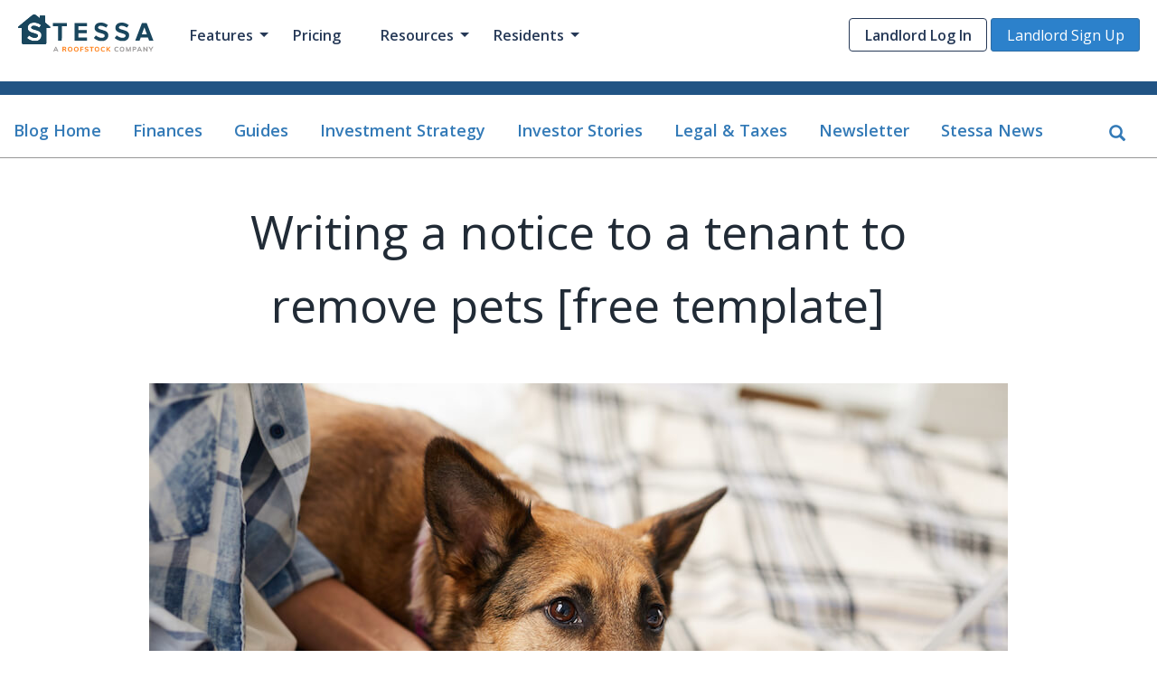

--- FILE ---
content_type: text/html; charset=UTF-8
request_url: https://www.stessa.com/blog/notice-to-tenant-to-remove-pets/
body_size: 31360
content:
<!DOCTYPE html>
<!--[if IE 7]>
<html class="ie ie7" lang="en-US" prefix="og: https://ogp.me/ns# fb: https://ogp.me/ns/fb# article: https://ogp.me/ns/article#">
<![endif]-->
<!--[if IE 8]>
<html class="ie ie8" lang="en-US" prefix="og: https://ogp.me/ns# fb: https://ogp.me/ns/fb# article: https://ogp.me/ns/article#">
<![endif]-->
<!--[if !(IE 7) & !(IE 8)]><!-->
<html class="html" lang="en-US" prefix="og: https://ogp.me/ns# fb: https://ogp.me/ns/fb# article: https://ogp.me/ns/article#">
<!--<![endif]-->
<head >
			<!-- Page hiding snippet -->
		<style>.async-hide { opacity: 0 !important} </style>
		<script>(function(a,s,y,n,c,h,i,d,e){s.className+=' '+y;h.start=1*new Date;
		h.end=i=function(){s.className=s.className.replace(RegExp(' ?'+y),'')};
		(a[n]=a[n]||[]).hide=h;setTimeout(function(){i();h.end=null},c);h.timeout=c;
		})(window,document.documentElement,'async-hide','dataLayer',4000,
		{'GTM-PX7MR5P':true});</script>
		<!--End page hiding snippet -->
			<!-- Google Analytics Object -->
	<script>
		(function(i,s,o,g,r,a,m){i['GoogleAnalyticsObject']=r;i[r]=i[r]||function(){
		(i[r].q=i[r].q||[]).push(arguments)},i[r].l=1*new Date();a=s.createElement(o),
		m=s.getElementsByTagName(o)[0];a.async=1;a.src=g;m.parentNode.insertBefore(a,m)
		})(window,document,'script','https://www.google-analytics.com/analytics.js','ga');
					ga('create', 'UA-91988255-2', 'auto');
			ga('require', 'GTM-PX7MR5P');
				ga('send', 'pageview');
	</script>
	<!-- End Google Analytics Object -->

		
	
    <meta charset="UTF-8">

    <meta name="viewport" content="width=device-width, initial-scale=1">
  	<meta name="format-detection" content="telephone=no">
	<title>Writing a notice to a tenant to remove pets [free template]</title>
<link crossorigin data-rocket-preconnect href="https://www.googletagmanager.com" rel="preconnect">
<link crossorigin data-rocket-preconnect href="https://bat.bing.com" rel="preconnect">
<link crossorigin data-rocket-preconnect href="https://connect.facebook.net" rel="preconnect">
<link crossorigin data-rocket-preconnect href="https://cdn.segment.com" rel="preconnect">
<link crossorigin data-rocket-preconnect href="https://www.google-analytics.com" rel="preconnect">
<link crossorigin data-rocket-preconnect href="https://fonts.googleapis.com" rel="preconnect">
<link crossorigin data-rocket-preconnect href="https://wp-assets.stessa.com" rel="preconnect">
<link crossorigin data-rocket-preconnect href="https://cdn.lrkt-in.com" rel="preconnect">
<link data-rocket-preload as="style" href="https://fonts.googleapis.com/css?family=Source%20Sans%20Pro%3A300%2C400%2C700%2C300italic%2C400italic%2C700italic%7CBitter%3A400%2C700%7COpen%20Sans%3A300%2C400%2C400i%2C600%2C700&#038;subset=latin%2Clatin-ext&#038;display=swap" rel="preload">
<link href="https://fonts.googleapis.com/css?family=Source%20Sans%20Pro%3A300%2C400%2C700%2C300italic%2C400italic%2C700italic%7CBitter%3A400%2C700%7COpen%20Sans%3A300%2C400%2C400i%2C600%2C700&#038;subset=latin%2Clatin-ext&#038;display=swap" media="print" onload="this.media=&#039;all&#039;" rel="stylesheet">
<noscript><link rel="stylesheet" href="https://fonts.googleapis.com/css?family=Source%20Sans%20Pro%3A300%2C400%2C700%2C300italic%2C400italic%2C700italic%7CBitter%3A400%2C700%7COpen%20Sans%3A300%2C400%2C400i%2C600%2C700&#038;subset=latin%2Clatin-ext&#038;display=swap"></noscript>
<style id="rocket-critical-css">html{font-family:sans-serif;-ms-text-size-adjust:100%;-webkit-text-size-adjust:100%}body{margin:0}article,header,nav{display:block}a{background-color:transparent}strong{font-weight:bold}h1{font-size:2em;margin:0.67em 0}img{border:0}hr{-webkit-box-sizing:content-box;-moz-box-sizing:content-box;box-sizing:content-box;height:0}button,input{color:inherit;font:inherit;margin:0}button{overflow:visible}button{text-transform:none}button{-webkit-appearance:button}button::-moz-focus-inner,input::-moz-focus-inner{border:0;padding:0}input{line-height:normal}input[type="search"]{-webkit-appearance:textfield;-webkit-box-sizing:content-box;-moz-box-sizing:content-box;box-sizing:content-box}input[type="search"]::-webkit-search-cancel-button,input[type="search"]::-webkit-search-decoration{-webkit-appearance:none}@font-face{font-display:swap;font-family:"Glyphicons Halflings";src:url(https://www.stessa.com/wp-content/plugins/wordpress-bootstrap-css/resources/bootstrap-3.4.1/fonts/glyphicons-halflings-regular.eot);src:url(https://www.stessa.com/wp-content/plugins/wordpress-bootstrap-css/resources/bootstrap-3.4.1/fonts/glyphicons-halflings-regular.eot?#iefix) format("embedded-opentype"),url(https://www.stessa.com/wp-content/plugins/wordpress-bootstrap-css/resources/bootstrap-3.4.1/fonts/glyphicons-halflings-regular.woff2) format("woff2"),url(https://www.stessa.com/wp-content/plugins/wordpress-bootstrap-css/resources/bootstrap-3.4.1/fonts/glyphicons-halflings-regular.woff) format("woff"),url(https://www.stessa.com/wp-content/plugins/wordpress-bootstrap-css/resources/bootstrap-3.4.1/fonts/glyphicons-halflings-regular.ttf) format("truetype"),url(https://www.stessa.com/wp-content/plugins/wordpress-bootstrap-css/resources/bootstrap-3.4.1/fonts/glyphicons-halflings-regular.svg#glyphicons_halflingsregular) format("svg")}.glyphicon{position:relative;top:1px;display:inline-block;font-family:"Glyphicons Halflings";font-style:normal;font-weight:400;line-height:1;-webkit-font-smoothing:antialiased;-moz-osx-font-smoothing:grayscale}.glyphicon-search:before{content:"\e003"}*{-webkit-box-sizing:border-box;-moz-box-sizing:border-box;box-sizing:border-box}*:before,*:after{-webkit-box-sizing:border-box;-moz-box-sizing:border-box;box-sizing:border-box}html{font-size:10px}body{font-family:"Helvetica Neue",Helvetica,Arial,sans-serif;font-size:14px;line-height:1.42857143;color:#333333;background-color:#fff}input,button{font-family:inherit;font-size:inherit;line-height:inherit}a{color:#337ab7;text-decoration:none}img{vertical-align:middle}hr{margin-top:20px;margin-bottom:20px;border:0;border-top:1px solid #eeeeee}h1,h3{font-family:inherit;font-weight:500;line-height:1.1;color:inherit}h1,h3{margin-top:20px;margin-bottom:10px}h1{font-size:36px}h3{font-size:24px}p{margin:0 0 10px}.text-right{text-align:right}ul{margin-top:0;margin-bottom:10px}ul ul{margin-bottom:0}.container{padding-right:15px;padding-left:15px;margin-right:auto;margin-left:auto}@media (min-width:768px){.container{width:750px}}@media (min-width:992px){.container{width:970px}}@media (min-width:1200px){.container{width:1170px}}.row{margin-right:-15px;margin-left:-15px}.col-md-2,.col-xs-6,.col-sm-6,.col-md-6,.col-lg-6,.col-md-8,.col-md-10,.col-xs-12,.col-sm-12{position:relative;min-height:1px;padding-right:15px;padding-left:15px}.col-xs-6,.col-xs-12{float:left}.col-xs-12{width:100%}.col-xs-6{width:50%}@media (min-width:768px){.col-sm-6,.col-sm-12{float:left}.col-sm-12{width:100%}.col-sm-6{width:50%}}@media (min-width:992px){.col-md-2,.col-md-6,.col-md-8,.col-md-10{float:left}.col-md-10{width:83.33333333%}.col-md-8{width:66.66666667%}.col-md-6{width:50%}.col-md-2{width:16.66666667%}.col-md-offset-2{margin-left:16.66666667%}.col-md-offset-1{margin-left:8.33333333%}}@media (min-width:1200px){.col-lg-6{float:left}.col-lg-6{width:50%}}label{display:inline-block;max-width:100%;margin-bottom:5px;font-weight:700}input[type="search"]{-webkit-box-sizing:border-box;-moz-box-sizing:border-box;box-sizing:border-box;-webkit-appearance:none;-moz-appearance:none;appearance:none}.form-control{display:block;width:100%;height:34px;padding:6px 12px;font-size:14px;line-height:1.42857143;color:#555555;background-color:#fff;background-image:none;border:1px solid #ccc;border-radius:4px;-webkit-box-shadow:inset 0 1px 1px rgba(0,0,0,0.075);box-shadow:inset 0 1px 1px rgba(0,0,0,0.075)}.form-control::-moz-placeholder{color:#999;opacity:1}.form-control:-ms-input-placeholder{color:#999}.form-control::-webkit-input-placeholder{color:#999}.form-control::-ms-expand{background-color:transparent;border:0}.form-group{margin-bottom:15px}@media (min-width:768px){.form-inline .form-group{display:inline-block;margin-bottom:0;vertical-align:middle}.form-inline .input-group{display:inline-table;vertical-align:middle}.form-inline .input-group .input-group-btn{width:auto}}.btn{display:inline-block;margin-bottom:0;font-weight:normal;text-align:center;white-space:nowrap;vertical-align:middle;-ms-touch-action:manipulation;touch-action:manipulation;background-image:none;border:1px solid transparent;padding:6px 12px;font-size:14px;line-height:1.42857143;border-radius:4px}.btn-default{color:#333;background-color:#fff;border-color:#ccc}.btn-primary{color:#fff;background-color:#337ab7;border-color:#2e6da4}.fade{opacity:0}.collapse{display:none}.caret{display:inline-block;width:0;height:0;margin-left:2px;vertical-align:middle;border-top:4px dashed;border-top:4px solid \9;border-right:4px solid transparent;border-left:4px solid transparent}.dropdown-menu{position:absolute;top:100%;left:0;z-index:1000;display:none;float:left;min-width:160px;padding:5px 0;margin:2px 0 0;font-size:14px;text-align:left;list-style:none;background-color:#fff;background-clip:padding-box;border:1px solid #ccc;border:1px solid rgba(0,0,0,0.15);border-radius:4px;-webkit-box-shadow:0 6px 12px rgba(0,0,0,0.175);box-shadow:0 6px 12px rgba(0,0,0,0.175)}.dropdown-menu>li>a{display:block;padding:3px 20px;clear:both;font-weight:400;line-height:1.42857143;color:#333333;white-space:nowrap}.btn-group{position:relative;display:inline-block;vertical-align:middle}.btn-group>.btn{position:relative;float:left}.btn-group>.btn:first-child{margin-left:0}.btn .caret{margin-left:0}.input-group{position:relative;display:table;border-collapse:separate}.input-group-btn{display:table-cell}.input-group-btn{width:1%;white-space:nowrap;vertical-align:middle}.input-group-btn:first-child>.btn{border-top-right-radius:0;border-bottom-right-radius:0}.input-group-btn:last-child>.btn{border-top-left-radius:0;border-bottom-left-radius:0}.input-group-btn{position:relative;font-size:0;white-space:nowrap}.input-group-btn>.btn{position:relative}.input-group-btn:first-child>.btn{margin-right:-1px}.input-group-btn:last-child>.btn{z-index:2;margin-left:-1px}.navbar{position:relative;min-height:50px;margin-bottom:20px;border:1px solid transparent}@media (min-width:768px){.navbar{border-radius:4px}}.close{float:right;font-size:21px;font-weight:bold;line-height:1;color:#000;text-shadow:0 1px 0 #fff;filter:alpha(opacity=20);opacity:0.2}button.close{padding:0;background:transparent;border:0;-webkit-appearance:none;-moz-appearance:none;appearance:none}.modal{position:fixed;top:0;right:0;bottom:0;left:0;z-index:1050;display:none;overflow:hidden;-webkit-overflow-scrolling:touch;outline:0}.modal.fade .modal-dialog{-webkit-transform:translate(0,-25%);-ms-transform:translate(0,-25%);-o-transform:translate(0,-25%);transform:translate(0,-25%)}.modal-dialog{position:relative;width:auto;margin:10px}.modal-content{position:relative;background-color:#fff;background-clip:padding-box;border:1px solid #999;border:1px solid rgba(0,0,0,0.2);border-radius:6px;-webkit-box-shadow:0 3px 9px rgba(0,0,0,0.5);box-shadow:0 3px 9px rgba(0,0,0,0.5);outline:0}.modal-body{position:relative;padding:15px}.modal-footer{padding:15px;text-align:right;border-top:1px solid #e5e5e5}@media (min-width:768px){.modal-dialog{width:600px;margin:30px auto}.modal-content{-webkit-box-shadow:0 5px 15px rgba(0,0,0,0.5);box-shadow:0 5px 15px rgba(0,0,0,0.5)}}@media (min-width:992px){.modal-lg{width:900px}}.popover{position:absolute;top:0;left:0;z-index:1060;display:none;max-width:276px;padding:1px;font-family:"Helvetica Neue",Helvetica,Arial,sans-serif;font-style:normal;font-weight:400;line-height:1.42857143;line-break:auto;text-align:left;text-align:start;text-decoration:none;text-shadow:none;text-transform:none;letter-spacing:normal;word-break:normal;word-spacing:normal;word-wrap:normal;white-space:normal;font-size:14px;background-color:#fff;background-clip:padding-box;border:1px solid #ccc;border:1px solid rgba(0,0,0,0.2);border-radius:6px;-webkit-box-shadow:0 5px 10px rgba(0,0,0,0.2);box-shadow:0 5px 10px rgba(0,0,0,0.2)}.popover.bottom{margin-top:10px}.popover>.arrow{border-width:11px}.popover>.arrow,.popover>.arrow:after{position:absolute;display:block;width:0;height:0;border-color:transparent;border-style:solid}.popover>.arrow:after{content:"";border-width:10px}.popover.bottom>.arrow{top:-11px;left:50%;margin-left:-11px;border-top-width:0;border-bottom-color:#999999;border-bottom-color:rgba(0,0,0,0.25)}.popover.bottom>.arrow:after{top:1px;margin-left:-10px;content:" ";border-top-width:0;border-bottom-color:#fff}.clearfix:before,.clearfix:after,.container:before,.container:after,.row:before,.row:after,.navbar:before,.navbar:after,.modal-footer:before,.modal-footer:after{display:table;content:" "}.clearfix:after,.container:after,.row:after,.navbar:after,.modal-footer:after{clear:both}.pull-right{float:right!important}.pull-left{float:left!important}.hide{display:none!important}@-ms-viewport{width:device-width}.visible-xs-block{display:none!important}@media (max-width:767px){.visible-xs-block{display:block!important}}@media (max-width:767px){.hidden-xs{display:none!important}}*{box-sizing:border-box}article,header,nav{display:block}html{-webkit-text-size-adjust:100%;-ms-text-size-adjust:100%;font-size:100%;overflow-y:scroll}button,html,input{font-family:Source Sans Pro,Helvetica,sans-serif}body{color:#141412;line-height:1.5;margin:0;padding:0!important}a{color:#ca3c08;text-decoration:none}a:visited{color:#337ab7}h1,h3{font-family:Bitter,Georgia,serif;line-height:1.3}h1{font-size:48px;margin:33px 0}h3{font-size:22px;margin:22px 0}strong{font-weight:700}p{margin:0 0 24px}ul{margin:16px 0;padding:0 0 0 40px}ul{list-style-type:square}nav ul{list-style:none;list-style-image:none}li>ul{margin:0}img{-ms-interpolation-mode:bicubic;border:0;vertical-align:middle}form{margin:0}button,input{font-size:100%;margin:0;max-width:100%;vertical-align:initial}button,input{line-height:normal}button{-webkit-appearance:button}input[type=search]{-webkit-appearance:textfield;padding-right:2px}input[type=search]::-webkit-search-decoration{-webkit-appearance:none}button::-moz-focus-inner,input::-moz-focus-inner{border:0;padding:0}hr{background:url(https://www.stessa.com/wp-content/themes/twentythirteens/images/dotted-line.png) repeat top;background-size:4px 4px;border:0;height:1px;margin:0 0 24px}.clear:after,.navigation:after{clear:both}.clear:after,.clear:before,.navigation:after,.navigation:before{content:"";display:table}::-webkit-input-placeholder{color:#7d7b6d}:-moz-placeholder,::-moz-placeholder{color:#7d7b6d}:-ms-input-placeholder{color:#7d7b6d}.entry-content img,.row img{max-width:100%}.entry-content img{height:auto}iframe{max-width:100%}.site{background-color:#fff;border-left:1px solid #f2f2f2;border-right:1px solid #f2f2f2;margin:0 auto;max-width:1600px;width:100%}.site-main{position:relative}.site-header{position:relative}.site-logo img{margin-top:-2px;max-width:162px!important}.site-header .home-link{color:#141412;display:block;margin:0 auto;max-width:1080px;min-height:230px;padding:0 20px;width:100%}.main-navigation{clear:both;margin:0 auto;max-width:1080px;min-height:64px;position:relative}ul.nav-menu{margin:0;padding:0 20px 0 0}.nav-menu li{display:inline-block;margin-right:-4px;position:relative}.nav-menu li li{margin:0 0 6px;width:100%}.nav-menu li li a{width:100%!important}.nav-menu li a{color:#141412;display:block;font-size:15px;line-height:1;padding:13px 22px;text-decoration:none}.nav-menu>li>a{padding-bottom:24px}.nav-menu .sub-menu{background-color:#fff;border-top:0;box-shadow:0 1px 6px 0 #b3b3b34d;height:1px;margin-left:2px;max-width:220px;opacity:0;overflow:hidden;padding:0;position:absolute;top:61px;visibility:hidden;width:1px;width:220px;z-index:99999}ul.nav-menu ul a{color:#fff;margin:0;width:200px}.navbar{background-color:#f7f5e7;margin:0 auto;max-width:1600px;width:100%}.entry-header{margin:0 auto;max-width:604px;width:100%}.entry-thumbnail img{display:block;margin:0 auto 10px}.entry-header{margin-bottom:30px}a{color:#337ab7}.navigation a{color:#337ab7}@viewport{width:device-width}@media (max-width:1599px){.site{border:0}}@media (max-width:767px){.site-header .home-link{min-height:0}}@media (max-width:990px){body:not(.blog) #content .entry-header{padding-left:20px;padding-right:20px}}@media (max-width:643px){ul.nav-menu{display:none}}.site{border:none;max-width:none}.html{margin-top:0!important}body,button,html,input{font-family:Open Sans,Source Sans Pro,Helvetica,sans-serif;overflow-x:hidden}button,input{outline:none}a,h1,h3,p{font-family:Open Sans,Bitter,Georgia,serif}.no-margin{margin:0}.clear{clear:both}a:visited{box-shadow:none;outline:none;text-decoration:none}.nav-user-login{background-color:initial;border:none;border-radius:4px;color:#fff;font-family:Open Sans;font-size:16px;font-weight:600;height:auto;line-height:18px;margin:0 10px 0 0;padding:8px 17px}.nav-user-login{border:1px solid;color:#263957;margin-right:1px;padding:5.5px 12px}.nav-get-free,.send-map-form,a.nav-get-free{color:#fff;font-family:Open Sans;font-size:16px;font-weight:500;height:auto;line-height:18px;margin:0;padding:8px 30px}.nav-get-free{line-height:22px;padding:8px 19px}.nav-get-free,.nav-get-free:visited,a.nav-get-free,a.nav-get-free:visited{color:#fff}.form-inline .nav-get-free{border-radius:3px;padding:5.5px 9px}.send-map-form{background-color:#2c81cb;border:1px solid #2e6da4}.input-group-btn .nav-get-free,.input-group-btn:last-child .nav-get-free,.nav-get-free{background-color:#2c81cb;border:1px solid #2e6da4;border-radius:3px}a.nav-get-free{margin-left:auto;margin-right:auto}.stessa-map .modal-lg{margin-top:125px;width:750px}.stessa-map .modal-body-title{color:#333;font-size:18px;font-weight:500;margin:0;padding:30px 0 20px;text-align:center}.stessa-map .modal-body-button{display:block;margin:0 auto 30px}.stessa-map .modal-body-image{display:block;height:auto;margin:0 auto;max-width:300px;padding-bottom:15px;width:100%}.stessa-map .modal-footer{background-color:#205081;border:none;border-bottom-left-radius:4px;border-bottom-right-radius:4px;padding:26px 80px;text-align:center}.stessa-map .modal-footer-text{color:#fff;font-size:16px;font-weight:400;line-height:24px;margin:0}.dropdown-menu>li>a{padding:8px 20px}header.site-header{background:none;position:fixed;top:0;width:100%;z-index:1020}.site-header .navbar,.site-header .navbar .navigation{background:#0000;max-width:none;width:100%}.site-header ul.nav-menu{display:block;padding:0 0 0 18px}.site-header .home-link{min-height:0;outline:none;padding:0;text-decoration:none}#site-navigation{box-shadow:none;margin:auto;max-width:100%;width:1320px}.site-header .navbar{border:none;border-radius:0}.site-header .nav-menu li a{color:#263957;font-size:16px;font-style:normal;font-weight:600;line-height:14px}.site-header .nav-menu li .sub-menu li a{font-weight:400}.site-header .nav-menu>li.menu-item-has-children:before{bottom:0;content:"";left:50%;position:absolute;right:50%}.site-header .nav-menu>li.menu-item-has-children>a{position:relative}.site-header .nav-menu>li.menu-item-has-children>a:before{border-color:#263957 #0000 #0000;border-style:solid;border-width:5px 5px 0;color:#263957;content:"";height:0;margin-top:-8px;position:absolute;right:5px;top:50%;width:0}.site-header .nav-menu li ul.sub-menu li a{color:#222;padding:10px 19px;width:138px}.site-header .nav-menu li ul.sub-menu{padding:10px 0 4px}.site-header .header-left{float:left;padding:18px 0 0 20px}.site-header .header-right{float:right;padding:20px 20px 0 0}.site-header .nav-menu,.site-header .site-logo{clear:none;display:inline-block;float:left;width:auto}.site-header .mobile-menu.mobile-menu-hide .mobile-menu-block{display:none}.site-header .mobile-menu{display:none;position:relative;z-index:10}.site-header .popover.bottom>.arrow{left:inherit;right:7px}.site-header .mobile-menu-icon{float:right;max-width:25px;padding-top:12px}.site-header .mobile-menu-icon span{background-color:#fff;display:inline-block;float:left;height:3px;margin-bottom:6px;width:25px}.site-header .mobile-menu-block{border:none;border-radius:0;left:0;max-width:100%;position:absolute;right:0;top:51px}.site-header .popover.bottom>.arrow{display:none}.site-header .mobile-nav-menu{border-radius:0;margin:29px 0;padding:0;position:relative}.site-header .mobile-nav-menu li{padding:0 20px}.site-header .mobile-nav-menu li a{color:#212b36;display:block;font-size:20px;font-weight:400;padding:9px 18px 15px}.site-header .mobile-nav-menu li.menu-item-has-children>a{font-weight:700;text-transform:uppercase}.site-header .mobile-nav-menu li .sub-menu{padding-left:2em}.site-header .mobile-nav-menu li .sub-menu li{margin-left:-20px;width:calc(100% + 40px)}.site-header .mobile-login{border:1px solid #2e6da4;border-radius:5px;margin:-5px 39px 20px;text-align:center}.site-header .mobile-login-link{color:#2e6da4;display:block;font-size:16px;font-weight:600;padding:12px 18px}.site-header .mobile-get-started{border:1px solid #2e6da4;border-radius:5px;margin:0 39px;text-align:center}.site-header .mobile-get-started-link{color:#fff;display:block;font-size:16px;font-weight:600;padding:12px 18px}.site-header .mobile-get-started{background-color:#2c81cb;border-color:#2e6da4}.stessa-top{background-position:0 35%;background-repeat:no-repeat;background-size:cover;font-size:18px;letter-spacing:2px;min-height:300px;padding-bottom:32px;padding-top:161px;position:relative}.stessa-top h1{color:#212b36;font-family:Open Sans;font-size:36px;font-weight:700;margin-bottom:28px;text-align:center;text-transform:uppercase}h1.stessa-top-title{color:#fff;margin:0;position:relative}.site-header .mobile-menu-icon span{background-color:#263957;color:#263957}.stessa-blog .hentry{border-bottom:1px solid #f8f8f8}.stessa-blog .hentry .entry-header{margin-bottom:0}.single-post .fat-border{background:#215484;border:0;height:15px;margin-bottom:0;margin-top:90px}.stessa-blog .entry-header{max-width:100%}.stessa-blog .entry-thumbnail img{height:auto}.stessa-blog .entry-thumbnail{position:relative}.single-post .stessa-blog .hentry{padding-bottom:0}.single-post .stessa-blog .entry-header{margin-bottom:0}.site-header .desktop-menu{float:left}button.close{font-size:30px}.ladda-button{position:relative}.ladda-button[data-style=zoom-out]{overflow:hidden}@media screen and (max-width:1459px){.site-header .nav-menu li a{padding-top:14px}.form-inline .nav-get-free,.form-inline .nav-user-login{padding:9px 16px 8px 17px}}@media (max-width:1199px){.site-header .main-navigation{padding-left:0;padding-right:0}.nav-user-login{margin:0 5px 0 0}.nav-get-free{padding:8px 10px}.site-header .header-right{padding-right:13px}}@media (max-width:1100px){.nav-menu li a{font-size:14px}.site-header ul.nav-menu{padding-left:15px}.site-header .header-right{padding-right:13px}}@media (max-width:1024px){.site-header .header-left{padding:18px 0 0 40px}.site-header .header-right{padding:20px 40px 0 0}}@media (max-width:1090px){.site-header .stessa-sign-up-form{display:none}}@media (max-width:1023px){.site-header .header-left{padding:18px 0 0 20px}.site-header .header-right{padding:20px 20px 0 0}}@media screen and (max-width:1011px){.nav-menu li{margin-right:-3px}}@media (max-width:991px){.stessa-top{background-position:top}.stessa-map .modal-lg{border-radius:4px;margin-top:25px;width:auto}}@media (max-width:875px){.header-right .form-group{padding-right:0}}@media screen and (max-width:826px){.nav-menu li a{padding:13px 12px}.site-header .nav-menu>li.menu-item-has-children>a:before{margin-top:-3px;right:0}}@media screen and (max-width:800px){.site-header.full .header-right{left:53%}}@media screen and (max-width:767px){.site-header .nav-menu,.site-header .site-logo{display:block;float:left}.site-header .header-right{padding-right:0}.site-header .home-link img{display:block;margin:0 auto}.site-header .main-navigation{padding-left:0;padding-right:0}.site-header ul.nav-menu{display:block;margin:0 auto}.site-header .header-left{padding:21px 24px 19px 20px}.site-header.full .header-right{display:block;left:50%;position:absolute;transform:translateX(-50%)}.site-header .mobile-menu-icon{float:left;padding-top:8px}.nav-user-login{display:block;margin:0 auto 10px}.header-right .form-group{padding-left:0;padding-right:15px}.site-header .desktop-menu,.site-header .nav-user-login{display:none}.site-header .site-logo{float:left}.site-header .site-logo img{width:auto}.site-header .mobile-menu-block{border-top:1px solid #c1c7d0;display:block;margin:0;max-height:calc(100vh - 76px);overflow:auto;padding-bottom:7rem;top:76px}.site-header .mobile-menu{display:block;float:right;margin-right:4px;position:inherit}.nav-get-free{padding:8px 19px!important}#stessa-header-form form{display:none}.header-right .form-group{padding-right:0!important}}@media (max-width:767px){.site-header .header-left{float:left;width:100%}.site-header .header-right{display:none!important}.site-header .mobile-menu,.site-header .mobile-menu-icon{float:right}}@media screen and (max-width:499px){.nav-get-free{padding:8px 14px!important}}@media (min-width:768px){.container{width:750px}}@media (min-width:992px){.container{width:970px}}@media (min-width:1200px){.container{max-width:1440px;width:100%}}@media (max-width:767px){.container.category-menu{padding-bottom:20px}.single-post .stessa-blog .stessa-top{padding-top:0!important}}.stessa-blog .stessa-top h1{color:#212b36;font-size:37px;line-height:52px}.stessa-blog .stessa-top h1{letter-spacing:normal;margin-bottom:.5em;text-align:center;text-transform:unset}.stessa-blog .stessa-top{min-height:auto}.single-post .stessa-blog .stessa-top h1{font-size:52px;font-weight:400;line-height:81px}.single-post .post{padding-top:0}.single-post .stessa-top h1.stessa-top-title{margin-bottom:0}.single-post .stessa-blog .stessa-top{padding-top:20px}.single-post .stessa-posts{margin-bottom:3em}@media screen and (max-width:499px){.single-post .post .row{padding:0!important}}#menu-blog-categories{letter-spacing:normal;list-style-type:none;margin:0;padding-left:0}#menu-blog-categories li{margin-right:15px}#menu-blog-categories li:last-child{margin-right:0}#menu-blog-categories .glyphicon-search{vertical-align:middle}.category-menu{font-size:18px;font-weight:600}.blog-category-container li a,.mobile-search{color:#337ab7!important;display:inline-block}.blog-category-container li a{margin-right:20px;padding:6px 0}.mobile-search{padding:6px 12px}.mobile-search{color:#215484!important}.category-menu{border-bottom:1px solid #979797;margin-bottom:20px;padding-bottom:10px;padding-top:20px}.stessa-blog .hentry{border-bottom:0;padding-bottom:15px;padding-top:15px}.form-group{margin-bottom:0;position:relative}.search-close{height:100%;margin-right:12px;position:absolute;right:0;top:0}.search-form input[type=search]{border-width:0;box-shadow:none;font-size:18px;line-height:27px;outline:none;padding-left:0}.search-form .form-control{height:unset}.mobile-search{line-height:30px;margin-right:18px}#menu-blog-categories-1 li:last-child{display:none}@media (max-width:1200px){.category-menu,.search-form input[type=search]{font-size:16px}}@media (max-width:990px){#menu-blog-categories li{margin-right:0}.single-post .stessa-blog .stessa-top h1{font-size:34px}}@media (max-width:643px){.category-menu,.search-form input[type=search]{font-size:14px}}@media (max-width:767px){.single-post .stessa-blog .stessa-top h1{font-size:32px;line-height:52px}.single-post .stessa-blog .stessa-top{padding-bottom:0}}:root{--bs-blue:#0d6efd;--bs-indigo:#6610f2;--bs-purple:#6f42c1;--bs-pink:#d63384;--bs-red:#dc3545;--bs-orange:#fd7e14;--bs-yellow:#ffc107;--bs-green:#198754;--bs-teal:#20c997;--bs-cyan:#0dcaf0;--bs-white:#fff;--bs-gray:#6c757d;--bs-gray-dark:#343a40;--bs-gray-100:#f8f9fa;--bs-gray-200:#e9ecef;--bs-gray-300:#dee2e6;--bs-gray-400:#ced4da;--bs-gray-500:#adb5bd;--bs-gray-600:#6c757d;--bs-gray-700:#495057;--bs-gray-800:#343a40;--bs-gray-900:#212529;--bs-primary:#0d6efd;--bs-secondary:#6c757d;--bs-success:#198754;--bs-info:#0dcaf0;--bs-warning:#ffc107;--bs-danger:#dc3545;--bs-light:#f8f9fa;--bs-dark:#212529;--bs-primary-rgb:13,110,253;--bs-secondary-rgb:108,117,125;--bs-success-rgb:25,135,84;--bs-info-rgb:13,202,240;--bs-warning-rgb:255,193,7;--bs-danger-rgb:220,53,69;--bs-light-rgb:248,249,250;--bs-dark-rgb:33,37,41;--bs-white-rgb:255,255,255;--bs-black-rgb:0,0,0;--bs-body-color-rgb:33,37,41;--bs-body-bg-rgb:255,255,255;--bs-font-sans-serif:system-ui,-apple-system,"Segoe UI",Roboto,"Helvetica Neue",Arial,"Noto Sans","Liberation Sans",sans-serif,"Apple Color Emoji","Segoe UI Emoji","Segoe UI Symbol","Noto Color Emoji";--bs-font-monospace:SFMono-Regular,Menlo,Monaco,Consolas,"Liberation Mono","Courier New",monospace;--bs-gradient:linear-gradient(180deg,#ffffff26,#fff0);--bs-body-font-family:var(--bs-font-sans-serif);--bs-body-font-size:1rem;--bs-body-font-weight:400;--bs-body-line-height:1.5;--bs-body-color:#212529;--bs-body-bg:#fff}.clearfix:after{clear:both;content:"";display:block}.mb-2{margin-bottom:.5rem!important}@media (min-width:768px){.mb-md-3{margin-bottom:1rem!important}}:root{--border-radius:0.5rem}p:last-child{margin-bottom:0}.stessa-blog-sticky-cta .cta-content{float:none;margin-left:auto;margin-right:auto;padding:0}.stessa-blog-sticky-cta .cta-content p{font-size:1.25rem;text-align:center}.stessa-blog-sticky-cta .cta-content a.btn{color:#fff;display:block}.stessa-blog-sticky-cta .cta-content{bottom:0;opacity:0;padding:1rem;position:fixed;text-align:center}@media (min-width:992px){.stessa-blog-sticky-cta .cta-content{bottom:auto;margin-bottom:2.25rem;margin-left:1rem;padding:0 1rem}.stessa-blog-sticky-cta .cta-content p{font-size:1rem}}</style><link rel="preload" data-rocket-preload as="image" href="https://wp-assets.stessa.com/wp-content/uploads/2021/12/05100840/sad-dog-with-owner-on-computer.jpg" imagesrcset="https://wp-assets.stessa.com/wp-content/uploads/2021/12/05100840/sad-dog-with-owner-on-computer.jpg 950w, https://wp-assets.stessa.com/wp-content/uploads/2021/12/05100840/sad-dog-with-owner-on-computer-450x300.jpg 450w, https://wp-assets.stessa.com/wp-content/uploads/2021/12/05100840/sad-dog-with-owner-on-computer-768x512.jpg 768w, https://wp-assets.stessa.com/wp-content/uploads/2021/12/05100840/sad-dog-with-owner-on-computer-800x533.jpg 800w" imagesizes="(max-width: 950px) 100vw, 950px" fetchpriority="high">
    <link rel="icon" type="image/png" href="https://www.stessa.com/wp-content/themes/twentythirteens/images/favicon.png">
	<!--[if lt IE 9]>
	<script src="https://www.stessa.com/wp-content/themes/twentythirteens/js/html5.js"></script>
	<![endif]-->
	

<meta name="wpsso-begin" content="wpsso structured data begin"/>
<!-- generator:1 --><meta name="generator" content="WPSSO Core 21.8.0/L*"/>
<!-- generator:2 --><meta name="generator" content="WPSSO RRSSB 11.7.0/S"/>
<!-- generator:3 --><meta name="generator" content="WPSSO UM 7.3.0/S"/>
<link rel="shortlink" href="https://www.stessa.com/?p=4715"/>
<meta property="fb:app_id" content="966242223397117"/>
<meta property="og:type" content="article"/>
<meta property="og:url" content="https://www.stessa.com/blog/notice-to-tenant-to-remove-pets/"/>
<meta property="og:locale" content="en_US"/>
<meta property="og:site_name" content="Stessa"/>
<meta property="og:title" content="Writing a notice to a tenant to remove pets [free template]"/>
<meta property="og:description" content="If your tenant is in violation of their lease terms by taking in an unauthorized pet, we&#039;ve provided a free template for your written notice."/>
<meta property="og:updated_time" content="2024-12-23T19:30:06+00:00"/>
<!-- og:image:1 --><meta property="og:image" content="https://wp-assets.stessa.com/wp-content/uploads/2021/12/05100840/sad-dog-with-owner-on-computer-600x315-cropped.jpg"/>
<!-- og:image:1 --><meta property="og:image:width" content="600"/>
<!-- og:image:1 --><meta property="og:image:height" content="315"/>
<!-- og:image:1 --><meta property="og:image:alt" content="sad dog with owner on computer"/>
<meta property="article:publisher" content="http://www.facebook.com/StessaHQ/"/>
<meta property="article:published_time" content="2021-12-07T22:57:31+00:00"/>
<meta property="article:modified_time" content="2024-12-23T19:30:06+00:00"/>
<meta name="twitter:domain" content="www.stessa.com"/>
<meta name="twitter:site" content="@StessaHQ"/>
<meta name="twitter:title" content="Writing a notice to a tenant to remove pets [free template]"/>
<meta name="twitter:description" content="If your tenant is in violation of their lease terms by taking in an unauthorized pet, we&#039;ve provided a free template for your written notice."/>
<meta name="twitter:card" content="summary_large_image"/>
<meta name="twitter:image" content="https://wp-assets.stessa.com/wp-content/uploads/2021/12/05100840/sad-dog-with-owner-on-computer-800x533.jpg?p=4715"/>
<meta name="twitter:image:alt" content="sad dog with owner on computer"/>
<meta name="twitter:label1" content="Written by"/>
<meta name="twitter:data1" content="Jeff Rohde"/>
<meta name="twitter:label2" content="Est. reading time"/>
<meta name="twitter:data2" content="8 minutes"/>
<meta name="author" content="Jeff Rohde"/>
<meta name="thumbnail" content="https://wp-assets.stessa.com/wp-content/uploads/2021/12/05100840/sad-dog-with-owner-on-computer-600x315-cropped.jpg"/>
<script type="application/ld+json" id="wpsso-schema-graph">{
    "@context": "https://schema.org",
    "@graph": [
        {
            "@id": "/blog/notice-to-tenant-to-remove-pets/#sso/blog-posting/4715",
            "@context": "https://schema.org",
            "@type": "BlogPosting",
            "mainEntityOfPage": "https://www.stessa.com/blog/notice-to-tenant-to-remove-pets/",
            "url": "https://www.stessa.com/blog/notice-to-tenant-to-remove-pets/",
            "sameAs": [
                "https://www.stessa.com/?p=4715"
            ],
            "name": "Writing a notice to a tenant to remove pets [free template]",
            "description": "If your tenant is in violation of their lease terms by taking in an unauthorized pet, we&#039;ve provided a free template for your written notice.",
            "publisher": [
                {
                    "@id": "/#sso/organization/site/org-banner-url"
                }
            ],
            "headline": "Writing a notice to a tenant to remove pets [free template]",
            "inLanguage": "en_US",
            "datePublished": "2021-12-07T22:57:31+00:00",
            "dateModified": "2024-12-23T19:30:06+00:00",
            "author": {
                "@id": "/4efe22f16cc01c03c7844975eb56bef5#sso/person"
            },
            "thumbnailUrl": "https://wp-assets.stessa.com/wp-content/uploads/2021/12/05100840/sad-dog-with-owner-on-computer-600x315-cropped.jpg",
            "image": [
                {
                    "@id": "https://wp-assets.stessa.com/wp-content/uploads/2021/12/05100840/sad-dog-with-owner-on-computer-1200x675-cropped.jpg#sso/image-object"
                }
            ],
            "timeRequired": "PT8M",
            "speakable": {
                "@context": "https://schema.org",
                "@type": "SpeakableSpecification",
                "cssSelector": [
                    ".wp-block-post-title",
                    ".speakable"
                ]
            }
        },
        {
            "@id": "/#sso/organization/site/org-banner-url",
            "@context": "https://schema.org",
            "@type": "Organization",
            "url": "https://www.stessa.com/",
            "name": "Stessa",
            "description": "Modern software to track, manage, and communicate the performance of your real estate portfolio.",
            "sameAs": [
                "http://www.facebook.com/StessaHQ/",
                "https://www.linkedin.com/company/Stessa",
                "https://twitter.com/StessaHQ"
            ]
        },
        {
            "@id": "/4efe22f16cc01c03c7844975eb56bef5#sso/person",
            "@context": "https://schema.org",
            "@type": "Person",
            "name": "Jeff Rohde",
            "givenName": "Emil",
            "familyName": "Shour",
            "description": "Author archive page for Jeff Rohde.",
            "image": [
                {
                    "@id": "https://secure.gravatar.com/avatar/f267398aef12e1c69a945f5a12a790db.jpg?d=mp&s=1200#sso/image-object"
                }
            ]
        },
        {
            "@id": "https://secure.gravatar.com/avatar/f267398aef12e1c69a945f5a12a790db.jpg?d=mp&s=1200#sso/image-object",
            "@context": "https://schema.org",
            "@type": "ImageObject",
            "url": "https://secure.gravatar.com/avatar/f267398aef12e1c69a945f5a12a790db.jpg?d=mp&s=1200",
            "width": [
                {
                    "@id": "#sso/qv-width-px-1200"
                }
            ],
            "height": [
                {
                    "@id": "#sso/qv-height-px-1200"
                }
            ]
        },
        {
            "@id": "#sso/qv-width-px-1200",
            "@context": "https://schema.org",
            "@type": "QuantitativeValue",
            "name": "Width",
            "unitText": "px",
            "unitCode": "E37",
            "value": "1200"
        },
        {
            "@id": "#sso/qv-height-px-1200",
            "@context": "https://schema.org",
            "@type": "QuantitativeValue",
            "name": "Height",
            "unitText": "px",
            "unitCode": "E37",
            "value": "1200"
        },
        {
            "@id": "https://wp-assets.stessa.com/wp-content/uploads/2021/12/05100840/sad-dog-with-owner-on-computer-1200x675-cropped.jpg#sso/image-object",
            "@context": "https://schema.org",
            "@type": "ImageObject",
            "url": "https://wp-assets.stessa.com/wp-content/uploads/2021/12/05100840/sad-dog-with-owner-on-computer-1200x675-cropped.jpg",
            "identifier": "4722-wpsso-schema-16x9",
            "name": "  &ndash; Stessa",
            "alternativeHeadline": "sad dog with owner on computer",
            "description": "Image: sad dog with owner on computer.",
            "encodingFormat": "image/jpeg",
            "uploadDate": "2021-12-05T18:08:40+00:00",
            "width": [
                {
                    "@id": "#sso/qv-width-px-1200"
                }
            ],
            "height": [
                {
                    "@id": "#sso/qv-height-px-675"
                }
            ]
        },
        {
            "@id": "#sso/qv-height-px-675",
            "@context": "https://schema.org",
            "@type": "QuantitativeValue",
            "name": "Height",
            "unitText": "px",
            "unitCode": "E37",
            "value": "675"
        }
    ]
}</script>
<meta name="wpsso-end" content="wpsso structured data end"/>
<meta name="wpsso-cached" content="2025-12-15T18:14:42+00:00 for www.stessa.com"/>
<meta name="wpsso-added" content="2025-12-20T06:31:12+00:00 in 0.000305 secs (14.35 MB peak)"/>

<meta name='robots' content='index, follow, max-image-preview:large, max-snippet:-1, max-video-preview:-1' />
	<style>img:is([sizes="auto" i], [sizes^="auto," i]) { contain-intrinsic-size: 3000px 1500px }</style>
	    <!-- Start VWO Common Smartcode -->
    
    <!-- End VWO Common Smartcode -->
        <!-- Start VWO Async SmartCode -->
    <link rel="preconnect" href="https://dev.visualwebsiteoptimizer.com" />
    <script data-cfasync="false" nowprocket type='text/javascript' id='vwoCode'>
        /* Fix: wp-rocket (application/ld+json) */
        window._vwo_code || (function () {
            var account_id=768520,
                version=2.1,
                settings_tolerance=2000,
                library_tolerance=2500,
                use_existing_jquery=true,
                hide_element='body',
                hide_element_style = 'opacity:0 !important;filter:alpha(opacity=0) !important;background:none !important;transition:none !important;',
                /* DO NOT EDIT BELOW THIS LINE */
                f=false,w=window,d=document,v=d.querySelector('#vwoCode'),cK='_vwo_'+account_id+'_settings',cc={};try{var c=JSON.parse(localStorage.getItem('_vwo_'+account_id+'_config'));cc=c&&typeof c==='object'?c:{}}catch(e){}var stT=cc.stT==='session'?w.sessionStorage:w.localStorage;code={use_existing_jquery:function(){return typeof use_existing_jquery!=='undefined'?use_existing_jquery:undefined},library_tolerance:function(){return typeof library_tolerance!=='undefined'?library_tolerance:undefined},settings_tolerance:function(){return cc.sT||settings_tolerance},hide_element_style:function(){return'{'+(cc.hES||hide_element_style)+'}'},hide_element:function(){if(performance.getEntriesByName('first-contentful-paint')[0]){return''}return typeof cc.hE==='string'?cc.hE:hide_element},getVersion:function(){return version},finish:function(e){if(!f){f=true;var t=d.getElementById('_vis_opt_path_hides');if(t)t.parentNode.removeChild(t);if(e)(new Image).src='https://dev.visualwebsiteoptimizer.com/ee.gif?a='+account_id+e}},finished:function(){return f},addScript:function(e){var t=d.createElement('script');t.type='text/javascript';if(e.src){t.src=e.src}else{t.text=e.text}d.getElementsByTagName('head')[0].appendChild(t)},load:function(e,t){var i=this.getSettings(),n=d.createElement('script'),r=this;t=t||{};if(i){n.textContent=i;d.getElementsByTagName('head')[0].appendChild(n);if(!w.VWO||VWO.caE){stT.removeItem(cK);r.load(e)}}else{var o=new XMLHttpRequest;o.open('GET',e,true);o.withCredentials=!t.dSC;o.responseType=t.responseType||'text';o.onload=function(){if(t.onloadCb){return t.onloadCb(o,e)}if(o.status===200||o.status===304){_vwo_code.addScript({text:o.responseText})}else{_vwo_code.finish('&e=loading_failure:'+e)}};o.onerror=function(){if(t.onerrorCb){return t.onerrorCb(e)}_vwo_code.finish('&e=loading_failure:'+e)};o.send()}},getSettings:function(){try{var e=stT.getItem(cK);if(!e){return}e=JSON.parse(e);if(Date.now()>e.e){stT.removeItem(cK);return}return e.s}catch(e){return}},init:function(){if(d.URL.indexOf('__vwo_disable__')>-1)return;var e=this.settings_tolerance();w._vwo_settings_timer=setTimeout(function(){_vwo_code.finish();stT.removeItem(cK)},e);var t;if(this.hide_element()!=='body'){t=d.createElement('style');var i=this.hide_element(),n=i?i+this.hide_element_style():'',r=d.getElementsByTagName('head')[0];t.setAttribute('id','_vis_opt_path_hides');v&&t.setAttribute('nonce',v.nonce);t.setAttribute('type','text/css');if(t.styleSheet)t.styleSheet.cssText=n;else t.appendChild(d.createTextNode(n));r.appendChild(t)}else{t=d.getElementsByTagName('head')[0];var n=d.createElement('div');n.style.cssText='z-index: 2147483647 !important;position: fixed !important;left: 0 !important;top: 0 !important;width: 100% !important;height: 100% !important;background: white !important;';n.setAttribute('id','_vis_opt_path_hides');n.classList.add('_vis_hide_layer');t.parentNode.insertBefore(n,t.nextSibling)}var o='https://dev.visualwebsiteoptimizer.com/j.php?a='+account_id+'&u='+encodeURIComponent(d.URL)+'&vn='+version;if(w.location.search.indexOf('_vwo_xhr')!==-1){this.addScript({src:o})}else{this.load(o+'&x=true')}}};w._vwo_code=code;code.init();})();
    </script>
    <!-- End VWO Async SmartCode -->
    
<!-- Google Tag Manager for WordPress by gtm4wp.com -->
<script data-cfasync="false" data-pagespeed-no-defer>
	var gtm4wp_datalayer_name = "dataLayer";
	var dataLayer = dataLayer || [];
</script>
<!-- End Google Tag Manager for WordPress by gtm4wp.com -->
	<!-- This site is optimized with the Yoast SEO Premium plugin v26.3 (Yoast SEO v26.3) - https://yoast.com/wordpress/plugins/seo/ -->
	<meta name="description" content="If your tenant is in violation of their lease terms by taking in an unauthorized pet, we&#039;ve provided a free template for your written notice." />
	<link rel="canonical" href="https://www.stessa.com/blog/notice-to-tenant-to-remove-pets/" />
	<script type="application/ld+json" class="yoast-schema-graph">{"@context":"https://schema.org","@graph":[{"@type":"BreadcrumbList","@id":"https://www.stessa.com/blog/notice-to-tenant-to-remove-pets/#breadcrumb","itemListElement":[{"@type":"ListItem","position":1,"name":"Home","item":"https://www.stessa.com/"},{"@type":"ListItem","position":2,"name":"Writing a notice to a tenant to remove pets [free template]"}]}]}</script>
	<!-- / Yoast SEO Premium plugin. -->


<link rel='dns-prefetch' href='//cdn.jsdelivr.net' />
<link rel='dns-prefetch' href='//fonts.googleapis.com' />
<link href='https://fonts.gstatic.com' crossorigin rel='preconnect' />
<link data-minify="1" rel='preload'  href='https://www.stessa.com/wp-content/cache/min/1/wp-content/plugins/wordpress-bootstrap-css/resources/bootstrap-3.4.1/css/bootstrap.css?ver=1762268596' data-rocket-async="style" as="style" onload="this.onload=null;this.rel='stylesheet'" onerror="this.removeAttribute('data-rocket-async')"  type='text/css' media='all' />
<style id='wp-block-library-inline-css' type='text/css'>
:root{--wp-admin-theme-color:#007cba;--wp-admin-theme-color--rgb:0,124,186;--wp-admin-theme-color-darker-10:#006ba1;--wp-admin-theme-color-darker-10--rgb:0,107,161;--wp-admin-theme-color-darker-20:#005a87;--wp-admin-theme-color-darker-20--rgb:0,90,135;--wp-admin-border-width-focus:2px;--wp-block-synced-color:#7a00df;--wp-block-synced-color--rgb:122,0,223;--wp-bound-block-color:var(--wp-block-synced-color)}@media (min-resolution:192dpi){:root{--wp-admin-border-width-focus:1.5px}}.wp-element-button{cursor:pointer}:root{--wp--preset--font-size--normal:16px;--wp--preset--font-size--huge:42px}:root .has-very-light-gray-background-color{background-color:#eee}:root .has-very-dark-gray-background-color{background-color:#313131}:root .has-very-light-gray-color{color:#eee}:root .has-very-dark-gray-color{color:#313131}:root .has-vivid-green-cyan-to-vivid-cyan-blue-gradient-background{background:linear-gradient(135deg,#00d084,#0693e3)}:root .has-purple-crush-gradient-background{background:linear-gradient(135deg,#34e2e4,#4721fb 50%,#ab1dfe)}:root .has-hazy-dawn-gradient-background{background:linear-gradient(135deg,#faaca8,#dad0ec)}:root .has-subdued-olive-gradient-background{background:linear-gradient(135deg,#fafae1,#67a671)}:root .has-atomic-cream-gradient-background{background:linear-gradient(135deg,#fdd79a,#004a59)}:root .has-nightshade-gradient-background{background:linear-gradient(135deg,#330968,#31cdcf)}:root .has-midnight-gradient-background{background:linear-gradient(135deg,#020381,#2874fc)}.has-regular-font-size{font-size:1em}.has-larger-font-size{font-size:2.625em}.has-normal-font-size{font-size:var(--wp--preset--font-size--normal)}.has-huge-font-size{font-size:var(--wp--preset--font-size--huge)}.has-text-align-center{text-align:center}.has-text-align-left{text-align:left}.has-text-align-right{text-align:right}#end-resizable-editor-section{display:none}.aligncenter{clear:both}.items-justified-left{justify-content:flex-start}.items-justified-center{justify-content:center}.items-justified-right{justify-content:flex-end}.items-justified-space-between{justify-content:space-between}.screen-reader-text{border:0;clip-path:inset(50%);height:1px;margin:-1px;overflow:hidden;padding:0;position:absolute;width:1px;word-wrap:normal!important}.screen-reader-text:focus{background-color:#ddd;clip-path:none;color:#444;display:block;font-size:1em;height:auto;left:5px;line-height:normal;padding:15px 23px 14px;text-decoration:none;top:5px;width:auto;z-index:100000}html :where(.has-border-color){border-style:solid}html :where([style*=border-top-color]){border-top-style:solid}html :where([style*=border-right-color]){border-right-style:solid}html :where([style*=border-bottom-color]){border-bottom-style:solid}html :where([style*=border-left-color]){border-left-style:solid}html :where([style*=border-width]){border-style:solid}html :where([style*=border-top-width]){border-top-style:solid}html :where([style*=border-right-width]){border-right-style:solid}html :where([style*=border-bottom-width]){border-bottom-style:solid}html :where([style*=border-left-width]){border-left-style:solid}html :where(img[class*=wp-image-]){height:auto;max-width:100%}:where(figure){margin:0 0 1em}html :where(.is-position-sticky){--wp-admin--admin-bar--position-offset:var(--wp-admin--admin-bar--height,0px)}@media screen and (max-width:600px){html :where(.is-position-sticky){--wp-admin--admin-bar--position-offset:0px}}
</style>
<style id='classic-theme-styles-inline-css' type='text/css'>
/*! This file is auto-generated */
.wp-block-button__link{color:#fff;background-color:#32373c;border-radius:9999px;box-shadow:none;text-decoration:none;padding:calc(.667em + 2px) calc(1.333em + 2px);font-size:1.125em}.wp-block-file__button{background:#32373c;color:#fff;text-decoration:none}
</style>
<link data-minify="1" rel='preload'  href='https://www.stessa.com/wp-content/cache/min/1/wp-content/plugins/footer-mega-grid-columns/assets/css/fmgc-css.css?ver=1762268596' data-rocket-async="style" as="style" onload="this.onload=null;this.rel='stylesheet'" onerror="this.removeAttribute('data-rocket-async')"  type='text/css' media='all' />
<link data-minify="1" rel='preload'  href='https://www.stessa.com/wp-content/cache/min/1/wp-content/plugins/social-icons/assets/css/social-icons.css?ver=1762268596' data-rocket-async="style" as="style" onload="this.onload=null;this.rel='stylesheet'" onerror="this.removeAttribute('data-rocket-async')"  type='text/css' media='all' />

<link data-minify="1" rel='preload'  href='https://www.stessa.com/wp-content/cache/min/1/wp-content/themes/twentythirteens/genericons/genericons.css?ver=1762268596' data-rocket-async="style" as="style" onload="this.onload=null;this.rel='stylesheet'" onerror="this.removeAttribute('data-rocket-async')"  type='text/css' media='all' />
<link rel='preload'  href='https://www.stessa.com/wp-content/themes/twentythirteens/css/stessa.min.css?ver=0a99d4314e99f9e73ad5bd986f435d71' data-rocket-async="style" as="style" onload="this.onload=null;this.rel='stylesheet'" onerror="this.removeAttribute('data-rocket-async')"  type='text/css' media='all' />

<link data-minify="1" rel='preload'  href='https://www.stessa.com/wp-content/cache/min/1/wp-includes/css/dashicons.min.css?ver=1762268596' data-rocket-async="style" as="style" onload="this.onload=null;this.rel='stylesheet'" onerror="this.removeAttribute('data-rocket-async')"  type='text/css' media='all' />
<link rel='preload'  href='https://www.stessa.com/wp-content/tablepress-combined.min.css?ver=13' data-rocket-async="style" as="style" onload="this.onload=null;this.rel='stylesheet'" onerror="this.removeAttribute('data-rocket-async')"  type='text/css' media='all' />
<link data-minify="1" rel='preload'  href='https://www.stessa.com/wp-content/cache/min/1/wp-content/plugins/tablepress-premium/modules/css/build/datatables.buttons.css?ver=1762268596' data-rocket-async="style" as="style" onload="this.onload=null;this.rel='stylesheet'" onerror="this.removeAttribute('data-rocket-async')"  type='text/css' media='all' />
<link data-minify="1" rel='preload'  href='https://www.stessa.com/wp-content/cache/min/1/wp-content/plugins/tablepress-premium/modules/css/build/datatables.fixedheader.css?ver=1762268596' data-rocket-async="style" as="style" onload="this.onload=null;this.rel='stylesheet'" onerror="this.removeAttribute('data-rocket-async')"  type='text/css' media='all' />
<link data-minify="1" rel='preload'  href='https://www.stessa.com/wp-content/cache/min/1/wp-content/plugins/tablepress-premium/modules/css/build/datatables.fixedcolumns.css?ver=1762268596' data-rocket-async="style" as="style" onload="this.onload=null;this.rel='stylesheet'" onerror="this.removeAttribute('data-rocket-async')"  type='text/css' media='all' />
<link data-minify="1" rel='preload'  href='https://www.stessa.com/wp-content/cache/min/1/wp-content/plugins/tablepress-premium/modules/css/build/datatables.scroll-buttons.css?ver=1762268596' data-rocket-async="style" as="style" onload="this.onload=null;this.rel='stylesheet'" onerror="this.removeAttribute('data-rocket-async')"  type='text/css' media='all' />
<link data-minify="1" rel='preload'  href='https://www.stessa.com/wp-content/cache/min/1/wp-content/plugins/tablepress-premium/modules/css/build/responsive-tables.css?ver=1762268596' data-rocket-async="style" as="style" onload="this.onload=null;this.rel='stylesheet'" onerror="this.removeAttribute('data-rocket-async')"  type='text/css' media='all' />
<link data-minify="1" rel='preload'  href='https://www.stessa.com/wp-content/cache/min/1/wp-content/plugins/tablepress-premium/modules/css/build/datatables.columnfilterwidgets.css?ver=1762268596' data-rocket-async="style" as="style" onload="this.onload=null;this.rel='stylesheet'" onerror="this.removeAttribute('data-rocket-async')"  type='text/css' media='all' />
<link rel='preload'  href='https://www.stessa.com/wp-content/plugins/wpsso-rrssb/css/ext/rrssb.min.css?ver=11.7.0' data-rocket-async="style" as="style" onload="this.onload=null;this.rel='stylesheet'" onerror="this.removeAttribute('data-rocket-async')"  type='text/css' media='all' />
<link rel='preload'  href='https://www.stessa.com/wp-content/cache/wpsso/rrssb-styles-id-1.min.css?ver=1765717821' data-rocket-async="style" as="style" onload="this.onload=null;this.rel='stylesheet'" onerror="this.removeAttribute('data-rocket-async')"  type='text/css' media='all' />
<link data-minify="1" rel='preload'  href='https://www.stessa.com/wp-content/cache/min/1/wp-content/plugins/forget-about-shortcode-buttons/public/css/button-styles.css?ver=1762268596' data-rocket-async="style" as="style" onload="this.onload=null;this.rel='stylesheet'" onerror="this.removeAttribute('data-rocket-async')"  type='text/css' media='all' />
<script type="text/javascript" src="https://www.stessa.com/wp-includes/js/jquery/jquery.min.js?ver=3.7.1" id="jquery-core-js"></script>







<style>.ed_form_message.success { color: #008000; }.ed_form_message.error { color: #ff0000; }.ed_form_message.boterror { color: #ff0000; }</style>
<!-- Google Tag Manager for WordPress by gtm4wp.com -->
<!-- GTM Container placement set to footer -->
<script data-cfasync="false" data-pagespeed-no-defer>
	var dataLayer_content = {"visitorLoginState":"logged-out","visitorType":"visitor-logged-out","visitorEmail":"","visitorEmailHash":"","pagePostType":"post","pagePostType2":"single-post","pageCategory":["stessa-news"],"pagePostAuthor":"Jeff Rohde"};
	dataLayer.push( dataLayer_content );
</script>
<script data-cfasync="false" data-pagespeed-no-defer>
(function(w,d,s,l,i){w[l]=w[l]||[];w[l].push({'gtm.start':
new Date().getTime(),event:'gtm.js'});var f=d.getElementsByTagName(s)[0],
j=d.createElement(s),dl=l!='dataLayer'?'&l='+l:'';j.async=true;j.src=
'//www.googletagmanager.com/gtm.js?id='+i+dl;f.parentNode.insertBefore(j,f);
})(window,document,'script','dataLayer','GTM-PSXJHB3');
</script>
<!-- End Google Tag Manager for WordPress by gtm4wp.com -->	<style type="text/css" id="twentythirteen-header-css">
			.site-header {
			background: url(https://www.stessa.com/wp-content/themes/twentythirteens/images/headers/circle.png) no-repeat scroll top;
			background-size: 1600px auto;
		}
		@media (max-width: 767px) {
			.site-header {
				background-size: 768px auto;
			}
		}
		@media (max-width: 359px) {
			.site-header {
				background-size: 360px auto;
			}
		}
		</style>
	<script>
/*! loadCSS rel=preload polyfill. [c]2017 Filament Group, Inc. MIT License */
(function(w){"use strict";if(!w.loadCSS){w.loadCSS=function(){}}
var rp=loadCSS.relpreload={};rp.support=(function(){var ret;try{ret=w.document.createElement("link").relList.supports("preload")}catch(e){ret=!1}
return function(){return ret}})();rp.bindMediaToggle=function(link){var finalMedia=link.media||"all";function enableStylesheet(){link.media=finalMedia}
if(link.addEventListener){link.addEventListener("load",enableStylesheet)}else if(link.attachEvent){link.attachEvent("onload",enableStylesheet)}
setTimeout(function(){link.rel="stylesheet";link.media="only x"});setTimeout(enableStylesheet,3000)};rp.poly=function(){if(rp.support()){return}
var links=w.document.getElementsByTagName("link");for(var i=0;i<links.length;i++){var link=links[i];if(link.rel==="preload"&&link.getAttribute("as")==="style"&&!link.getAttribute("data-loadcss")){link.setAttribute("data-loadcss",!0);rp.bindMediaToggle(link)}}};if(!rp.support()){rp.poly();var run=w.setInterval(rp.poly,500);if(w.addEventListener){w.addEventListener("load",function(){rp.poly();w.clearInterval(run)})}else if(w.attachEvent){w.attachEvent("onload",function(){rp.poly();w.clearInterval(run)})}}
if(typeof exports!=="undefined"){exports.loadCSS=loadCSS}
else{w.loadCSS=loadCSS}}(typeof global!=="undefined"?global:this))
</script><meta name="generator" content="WP Rocket 3.20.0.3" data-wpr-features="wpr_defer_js wpr_minify_concatenate_js wpr_async_css wpr_preconnect_external_domains wpr_oci wpr_minify_css wpr_desktop" /></head>

<body class="wp-singular post-template-default single single-post postid-4715 single-format-standard wp-theme-twentythirteens wpsso-post-4715-type-post" data-variant="all">


	<div  id="page" class="hfeed site">
		<header  id="masthead" class="site-header full">
		        <div id="navbar" class="navbar stessa-scroll">
            <nav id="site-navigation" class="navigation main-navigation row no-margin">
                    <div class="header-left">
                        <div class="site-logo">
                            <a class="home-link" href="https://www.stessa.com/" title="Stessa" rel="home">
                                <img src="https://www.stessa.com/wp-content/themes/twentythirteens/images/stessa-logo.svg" alt="logo">
                            </a>
                        </div><!-- site logo -->
                                            <div class="mobile-menu mobile-menu-hide">
                            <div class="mobile-menu-icon">
								<span></span>
								<span></span>
								<span></span>
                            </div>
                            <div class="mobile-menu-block popover bottom">
                                <div class="arrow"></div>
                                <div class="menu-top-nav-container"><ul id="mobile-menu" class="mobile-nav-menu"><li id="menu-item-7341" class="menu-item menu-item-type-custom menu-item-object-custom menu-item-has-children menu-item-7341"><a>Features</a>
<ul class="sub-menu">
	<li id="menu-item-6735" class="menu-item menu-item-type-post_type menu-item-object-page menu-item-6735"><a href="https://www.stessa.com/accounting/">Accounting</a></li>
	<li id="menu-item-6817" class="menu-item menu-item-type-post_type menu-item-object-page menu-item-6817"><a href="https://www.stessa.com/leasing/">Leasing</a></li>
	<li id="menu-item-6818" class="menu-item menu-item-type-custom menu-item-object-custom menu-item-6818"><a href="/leasing/#tenant-screening">Tenant Screening</a></li>
	<li id="menu-item-6736" class="menu-item menu-item-type-post_type menu-item-object-page menu-item-6736"><a href="https://www.stessa.com/banking/">Landlord Banking</a></li>
	<li id="menu-item-6737" class="menu-item menu-item-type-post_type menu-item-object-page menu-item-6737"><a href="https://www.stessa.com/rent-collection/">Rent Collection</a></li>
	<li id="menu-item-8008" class="menu-item menu-item-type-post_type menu-item-object-page menu-item-8008"><a href="https://www.stessa.com/investment-property-marketplace/">Investment Properties</a></li>
</ul>
</li>
<li id="menu-item-6034" class="menu-item menu-item-type-post_type menu-item-object-page menu-item-6034"><a href="https://www.stessa.com/pricing/">Pricing</a></li>
<li id="menu-item-432" class="menu-item menu-item-type-custom menu-item-object-custom menu-item-has-children menu-item-432"><a>Resources</a>
<ul class="sub-menu">
	<li id="menu-item-2985" class="menu-item menu-item-type-custom menu-item-object-custom menu-item-2985"><a href="/resources/tax-center/">Tax Center</a></li>
	<li id="menu-item-2153" class="menu-item menu-item-type-post_type menu-item-object-page current_page_parent menu-item-2153"><a href="https://www.stessa.com/blog/">Blog</a></li>
	<li id="menu-item-2381" class="menu-item menu-item-type-custom menu-item-object-custom menu-item-2381"><a target="_blank" href="https://support.stessa.com/">Help Center</a></li>
	<li id="menu-item-2520" class="menu-item menu-item-type-custom menu-item-object-custom menu-item-2520"><a target="_blank" href="https://community.stessa.com/">Forums</a></li>
	<li id="menu-item-6843" class="menu-item menu-item-type-post_type menu-item-object-page menu-item-6843"><a href="https://www.stessa.com/newsletter/">Newsletter</a></li>
	<li id="menu-item-7732" class="menu-item menu-item-type-post_type menu-item-object-page menu-item-7732"><a href="https://www.stessa.com/insurance/">Landlord Insurance</a></li>
	<li id="menu-item-7733" class="menu-item menu-item-type-post_type menu-item-object-page menu-item-7733"><a href="https://www.stessa.com/preferred-services/">Preferred Services</a></li>
</ul>
</li>
<li id="menu-item-7712" class="menu-item menu-item-type-custom menu-item-object-custom menu-item-has-children menu-item-7712"><a>Residents</a>
<ul class="sub-menu">
	<li id="menu-item-7713" class="menu-item menu-item-type-custom menu-item-object-custom menu-item-7713"><a href="https://tenant.stessa.com/">Register / Log In</a></li>
	<li id="menu-item-7714" class="menu-item menu-item-type-custom menu-item-object-custom menu-item-7714"><a href="https://tenant.stessa.com/">Pay Rent</a></li>
	<li id="menu-item-7715" class="menu-item menu-item-type-custom menu-item-object-custom menu-item-7715"><a href="https://app.rentprep.com">Complete Screening</a></li>
	<li id="menu-item-7716" class="menu-item menu-item-type-custom menu-item-object-custom menu-item-7716"><a target="_blank" href="https://mynd.rhenti.com/">Find a Home</a></li>
	<li id="menu-item-7717" class="menu-item menu-item-type-custom menu-item-object-custom menu-item-7717"><a target="_blank" href="https://stessa.sureapp.com/product/renters-insurance/">Get Renters Insurance</a></li>
</ul>
</li>
</ul></div>                                <div class="mobile-login">
                                    <a class="mobile-login-link" href="https://app.stessa.com/login" target="_blank" data-analytics="nav_mobile_app_login" id="nav_mobile_app_login">Landlord Log In</a>
                                </div>
                                <div class="mobile-get-started">
                                	<a class="mobile-get-started-link" href="https://app.stessa.com/users/register#email-step" target="_blank" data-analytics="nav_mobile_app_signup" id="nav_mobile_app_signup">Landlord Sign Up</a>
                                </div>
                                <div class="clear"></div>
                            </div>
                        </div>
           				<div class="desktop-menu">
                            <div class="menu-top-nav-container"><ul id="primary-menu" class="nav-menu"><li class="menu-item menu-item-type-custom menu-item-object-custom menu-item-has-children menu-item-7341"><a>Features</a>
<ul class="sub-menu">
	<li class="menu-item menu-item-type-post_type menu-item-object-page menu-item-6735"><a href="https://www.stessa.com/accounting/">Accounting</a></li>
	<li class="menu-item menu-item-type-post_type menu-item-object-page menu-item-6817"><a href="https://www.stessa.com/leasing/">Leasing</a></li>
	<li class="menu-item menu-item-type-custom menu-item-object-custom menu-item-6818"><a href="/leasing/#tenant-screening">Tenant Screening</a></li>
	<li class="menu-item menu-item-type-post_type menu-item-object-page menu-item-6736"><a href="https://www.stessa.com/banking/">Landlord Banking</a></li>
	<li class="menu-item menu-item-type-post_type menu-item-object-page menu-item-6737"><a href="https://www.stessa.com/rent-collection/">Rent Collection</a></li>
	<li class="menu-item menu-item-type-post_type menu-item-object-page menu-item-8008"><a href="https://www.stessa.com/investment-property-marketplace/">Investment Properties</a></li>
</ul>
</li>
<li class="menu-item menu-item-type-post_type menu-item-object-page menu-item-6034"><a href="https://www.stessa.com/pricing/">Pricing</a></li>
<li class="menu-item menu-item-type-custom menu-item-object-custom menu-item-has-children menu-item-432"><a>Resources</a>
<ul class="sub-menu">
	<li class="menu-item menu-item-type-custom menu-item-object-custom menu-item-2985"><a href="/resources/tax-center/">Tax Center</a></li>
	<li class="menu-item menu-item-type-post_type menu-item-object-page current_page_parent menu-item-2153"><a href="https://www.stessa.com/blog/">Blog</a></li>
	<li class="menu-item menu-item-type-custom menu-item-object-custom menu-item-2381"><a target="_blank" href="https://support.stessa.com/">Help Center</a></li>
	<li class="menu-item menu-item-type-custom menu-item-object-custom menu-item-2520"><a target="_blank" href="https://community.stessa.com/">Forums</a></li>
	<li class="menu-item menu-item-type-post_type menu-item-object-page menu-item-6843"><a href="https://www.stessa.com/newsletter/">Newsletter</a></li>
	<li class="menu-item menu-item-type-post_type menu-item-object-page menu-item-7732"><a href="https://www.stessa.com/insurance/">Landlord Insurance</a></li>
	<li class="menu-item menu-item-type-post_type menu-item-object-page menu-item-7733"><a href="https://www.stessa.com/preferred-services/">Preferred Services</a></li>
</ul>
</li>
<li class="menu-item menu-item-type-custom menu-item-object-custom menu-item-has-children menu-item-7712"><a>Residents</a>
<ul class="sub-menu">
	<li class="menu-item menu-item-type-custom menu-item-object-custom menu-item-7713"><a href="https://tenant.stessa.com/">Register / Log In</a></li>
	<li class="menu-item menu-item-type-custom menu-item-object-custom menu-item-7714"><a href="https://tenant.stessa.com/">Pay Rent</a></li>
	<li class="menu-item menu-item-type-custom menu-item-object-custom menu-item-7715"><a href="https://app.rentprep.com">Complete Screening</a></li>
	<li class="menu-item menu-item-type-custom menu-item-object-custom menu-item-7716"><a target="_blank" href="https://mynd.rhenti.com/">Find a Home</a></li>
	<li class="menu-item menu-item-type-custom menu-item-object-custom menu-item-7717"><a target="_blank" href="https://stessa.sureapp.com/product/renters-insurance/">Get Renters Insurance</a></li>
</ul>
</li>
</ul></div>                        </div>
                       <div class="clear"></div>
                                        </div><!-- header-left -->
                    <div id="stessa-header-form" class="header-right form-inline stessa-form-off">
				                        <form class="form-group stessa-login-form" name="stessa-login-form" action="https://app.stessa.com/login" method="GET">
                            <button type="submit" class="btn btn-primary nav-user-login" data-analytics="nav_app_login" id="nav_app_login">Landlord Log In</button>
                        </form>

                        <div class="form-group stessa-sign-up-form">
                            <div class="input-group">
                                <span class="input-group-btn">
                                    <a href="https://app.stessa.com/web/onboarding/email-setup" class="btn btn-secondary nav-get-free" type="button" data-toggle="modal" data-analytics="nav_app_signup" id="nav_app_signup">Landlord Sign Up</a>
                                </span>
                            </div>
                        </div>
                				  </div><!-- #stessa-header-form -->
				</nav><!-- #site-navigation -->
            </div><!-- #navbar -->
        </header><!-- #masthead -->
    </div><!-- #page -->
	<div  id="main" class="site-main">

	<div  id="primary" class="stessa-blog content-area">
		<div  id="content" class="site-content" role="main">
            <hr class="fat-border" />
			<div class="stessa-blog-sticky-cta">
		<div class="col-xs-12 col-md-2 cta-content">
			<p class="mb-2 mb-md-3"><strong>Maximize returns.</strong><br />
<strong class="hidden-xs">Eliminate the busywork.</strong></p>
<p class="hidden-xs">Accounting &amp; Reporting<br />
Tenant Screening<br />
Rent Collection<br />
Landlord Banking<br />
Leasing</p>
<p class="hidden-xs">All in one place.</p>
			<a href="https://app.stessa.com/web/onboarding/email-setup" class="btn btn-secondary nav-get-free">Get Started For Free</a>
		</div>
	</div>
	            <div class="container category-menu">
                        <div class="row">
            <div class="hidden-xs col-sm-12 blog-category-container"><ul id="menu-blog-categories" class="menu clearfix"><li id="menu-item-2148" class="menu-item menu-item-type-custom menu-item-object-custom menu-item-2148 pull-left"><a href="/blog/">Blog Home</a></li>
<li id="menu-item-2141" class="menu-item menu-item-type-taxonomy menu-item-object-category menu-item-2141 pull-left"><a href="https://www.stessa.com/blog/category/finances/">Finances</a></li>
<li id="menu-item-2142" class="menu-item menu-item-type-taxonomy menu-item-object-category menu-item-2142 pull-left"><a href="https://www.stessa.com/blog/category/guides/">Guides</a></li>
<li id="menu-item-2143" class="menu-item menu-item-type-taxonomy menu-item-object-category menu-item-2143 pull-left"><a href="https://www.stessa.com/blog/category/investment-strategy/">Investment Strategy</a></li>
<li id="menu-item-2144" class="menu-item menu-item-type-taxonomy menu-item-object-category menu-item-2144 pull-left"><a href="https://www.stessa.com/blog/category/investor-stories/">Investor Stories</a></li>
<li id="menu-item-2145" class="menu-item menu-item-type-taxonomy menu-item-object-category menu-item-2145 pull-left"><a href="https://www.stessa.com/blog/category/legal-taxes/">Legal &#038; Taxes</a></li>
<li id="menu-item-2146" class="menu-item menu-item-type-taxonomy menu-item-object-category menu-item-2146 pull-left"><a href="https://www.stessa.com/blog/category/newsletter/">Newsletter</a></li>
<li id="menu-item-2147" class="menu-item menu-item-type-taxonomy menu-item-object-category current-post-ancestor current-menu-parent current-post-parent menu-item-2147 pull-left"><a href="https://www.stessa.com/blog/category/stessa-news/">Stessa News</a></li>
<li id="menu-item-2152" class="menu-item menu-item-type-custom menu-item-object-custom menu-item-2152 pull-right"><a href="#"><i class="glyphicon glyphicon-search"></i></a></li>
</ul></div>
                                <div class="btn-group visible-xs-block col-xs-6">
                                    <button type="button" class="btn btn-default dropdown-toggle" data-toggle="dropdown" aria-haspopup="true" aria-expanded="false">Blog Categories <span class="caret"></span></button>
                                    <ul id="menu-blog-categories-1" class="dropdown-menu"><li class="menu-item menu-item-type-custom menu-item-object-custom menu-item-2148"><a href="/blog/">Blog Home</a></li>
<li class="menu-item menu-item-type-taxonomy menu-item-object-category menu-item-2141"><a href="https://www.stessa.com/blog/category/finances/">Finances</a></li>
<li class="menu-item menu-item-type-taxonomy menu-item-object-category menu-item-2142"><a href="https://www.stessa.com/blog/category/guides/">Guides</a></li>
<li class="menu-item menu-item-type-taxonomy menu-item-object-category menu-item-2143"><a href="https://www.stessa.com/blog/category/investment-strategy/">Investment Strategy</a></li>
<li class="menu-item menu-item-type-taxonomy menu-item-object-category menu-item-2144"><a href="https://www.stessa.com/blog/category/investor-stories/">Investor Stories</a></li>
<li class="menu-item menu-item-type-taxonomy menu-item-object-category menu-item-2145"><a href="https://www.stessa.com/blog/category/legal-taxes/">Legal &#038; Taxes</a></li>
<li class="menu-item menu-item-type-taxonomy menu-item-object-category menu-item-2146"><a href="https://www.stessa.com/blog/category/newsletter/">Newsletter</a></li>
<li class="menu-item menu-item-type-taxonomy menu-item-object-category current-post-ancestor current-menu-parent current-post-parent menu-item-2147"><a href="https://www.stessa.com/blog/category/stessa-news/">Stessa News</a></li>
<li class="menu-item menu-item-type-custom menu-item-object-custom menu-item-2152"><a href="#"><i class="glyphicon glyphicon-search"></i></a></li>
</ul>                                </div>
                                <div class="text-right visible-xs-block col-xs-6">
                                    <a href="#" class="dashicons dashicons-search mobile-search"></a>
                                </div>

                                                        
<div id="stessa-blog-search" class="col-xs-12 search-form hide">
    <form method="get" id="searchform" action="https://www.stessa.com/" autocomplete="off">
        <div class="form-group">
            <input type="search" value="" name="s" id="s" placeholder="Search Stessa.com&hellip;" class="form-control" autocomplete="stessa" />
            <button id="search-close" type="button" class="close search-close"><span aria-hidden="true">×</span></button>
            <button id="search-close-mobile" type="button" class="close search-close"><span aria-hidden="true">×</span></button>
        </div>
    </form>
</div>                        </div>
                    </div>
            <!-- Top -->
            <div class="stessa-top container">
                
                <div class="row">
                    <div class="col-xs-12 col-md-8 col-md-offset-2">
                        <h1 class="stessa-top-title">Writing a notice to a tenant to remove pets [free template]</h1>
                    </div>
                </div>
            </div>

            <div class="blog">

                <div class="blog-block">
                    <div class="stessa-posts">
                                            <article id="post-4715" class="container post-4715 post type-post status-publish format-standard has-post-thumbnail hentry category-stessa-news">
                            <header class="entry-header row">
                                                                <div class="entry-thumbnail col-xs-12 col-md-10 col-md-offset-1">
					<img width="950" height="633" src="https://wp-assets.stessa.com/wp-content/uploads/2021/12/05100840/sad-dog-with-owner-on-computer.jpg" class="hero-image" alt="sad dog with owner on computer" sizes="(max-width: 950px) 100vw, 950px" decoding="async" fetchpriority="high" srcset="https://wp-assets.stessa.com/wp-content/uploads/2021/12/05100840/sad-dog-with-owner-on-computer.jpg 950w, https://wp-assets.stessa.com/wp-content/uploads/2021/12/05100840/sad-dog-with-owner-on-computer-450x300.jpg 450w, https://wp-assets.stessa.com/wp-content/uploads/2021/12/05100840/sad-dog-with-owner-on-computer-768x512.jpg 768w, https://wp-assets.stessa.com/wp-content/uploads/2021/12/05100840/sad-dog-with-owner-on-computer-800x533.jpg 800w" data-wp-pid="4722" />                                </div>
                                <div class="col-xs-12 col-md-10 col-md-offset-1">
                                    <div class="stessa-cats">
                                        <em>by Jeff Rohde, posted in </em>
                                        <a href="https://www.stessa.com/blog/category/stessa-news/" class="stessa-cat">Stessa News</a>                                    </div>
                                </div>
                                                            </header><!-- .entry-header -->

                            <div class="entry-content row">
                                <div class="col-xs-12 col-md-8 col-md-offset-2">
					<div class="wpsso-pinterest-image" id="pin-it-post-4715_type-post" style="width:0;height:0;display:none !important;"><img src="https://wp-assets.stessa.com/wp-content/uploads/2021/12/05100840/sad-dog-with-owner-on-computer-800x533.jpg" width="0" height="0" class="skip-lazy" style="width:0;height:0;" alt="" data-pin-description="If your tenant is in violation of their lease terms by taking in an unauthorized pet, we&#039;ve provided a free template for your written notice." /></div><p><span style="font-weight: 400;">One-third of all pet owners </span><a href="https://www.quotient.com/wp-content/uploads/2021/07/Fur-Baby-Boom-Special-Report.pdf" target="_blank" rel="noopener noreferrer" data-wpel-link="external"><span style="font-weight: 400;">adopted during the pandemic</span></a><span style="font-weight: 400;"> and 78% of pet owners view their pet as a best friend or even a family member. Unfortunately, some people who adopted a pet may be living in a rental that does not allow pets.</span></p>
<p><span style="font-weight: 400;">A notice to the tenant to remove pets is used when a landlord discovers a tenant is violating a lease by having an illegal pet. In this article, we’ll discuss steps a landlord may wish to take before notifying a tenant that they have violated their lease, explain exceptions to a no-pet rule, and provide a free example of a notice to send to a tenant to remove pets.</span></p>
<hr />
<p><b>Key takeaways</b></p>
<ul>
<li style="font-weight: 400;" aria-level="1"><span style="font-weight: 400;">A landlord can require a tenant to remove a pet if having a pet violates the terms and conditions of the lease.</span></li>
<li style="font-weight: 400;" aria-level="1"><span style="font-weight: 400;">Unauthorized pets are often discovered when a landlord conducts a routine maintenance inspection or periodic drive-by inspection of the rental property.</span></li>
<li style="font-weight: 400;" aria-level="1"><span style="font-weight: 400;">Before notifying a tenant to remove pets, a landlord should review the lease to ensure that pets are prohibited and verify that a tenant actually has a pet, versus pet sitting for a friend or neighbor.</span></li>
<li style="font-weight: 400;" aria-level="1"><span style="font-weight: 400;">Exceptions to a no-pet rule may be made for service animals or emotional support animals.</span></li>
<li style="font-weight: 400;" aria-level="1"><span style="font-weight: 400;">A landlord may be able to evict a tenant for refusing to remove a pet, or compromise by allowing a tenant to keep a pet in exchange for paying additional pet rent.</span></li>
</ul>
<hr />
<h2><b>Can a landlord require a tenant to remove a pet?</b></h2>
<p><span style="font-weight: 400;">A landlord who doesn’t allow pets may eventually be confronted with a tenant who has an unauthorized pet. A pet can be discovered during a routine interior inspection or drive-by of the home, or a complaint from a neighbor about a dog that’s constantly barking or a cat that visits in the middle of the night.</span></p>
<p><span style="font-weight: 400;">If a rental property has a no-pet policy a landlord may wish to act sooner rather than later. That’s because the longer it takes to discover and remove an unauthorized pet, the deeper the emotional bond could become between a tenant and a pet.</span></p>
<p><span style="font-weight: 400;">Here are some questions for a landlord to consider when asking a tenant to remove a pet.</span></p>
<p><b>Does the lease specifically prohibit pets?</b></p>
<p><span style="font-weight: 400;">The first step is to review the terms and conditions of the lease. The lease agreement should specifically state that a rental property has a no-pet policy. In addition, the lease should clearly state the consequences of a tenant having an illegal pet, such as a fine and subsequent eviction for violating a lease if a tenant does not remove a pet. </span></p>
<p><span style="font-weight: 400;">If the lease agreement is vague or does not include a no-pet policy, a landlord may still request a tenant to remove a pet. However, a tenant may be able to argue that because the lease does not explicitly prohibit a pet, that one is allowed.</span></p>
<p><b>Does the tenant really have an unauthorized pet?</b></p>
<p><span style="font-weight: 400;">After a landlord reviews the lease, the next step is to ask if a tenant really does have an unauthorized pet. For example, a tenant may have someone visiting with a pet, or a tenant may be pet sitting for a short period of time while a friend or family member is on vacation. </span></p>
<p><span style="font-weight: 400;">Wrongly accusing a tenant of having an unauthorized pet may lead to resentment, with a tenant moving to a new home instead of renewing the lease.</span></p>
<p><span style="font-weight: 400;">One way to set the right expectations with a tenant is when they first move in. Let the tenant know that periodic inspections are conducted every 3-6 months to check the property condition and identify items in need of replacement or repair. </span></p>
<p><span style="font-weight: 400;">If a tenant knows a landlord will see the inside of the home every few months, the tenant may be less likely to have an unauthorized pet.</span></p>
<p><b>Is the tenant aware that pets are not allowed?</b></p>
<p><span style="font-weight: 400;">The pandemic launched what has been described as a “</span><a href="https://www.quotient.com/wp-content/uploads/2021/07/Fur-Baby-Boom-Special-Report.pdf" target="_blank" rel="noopener noreferrer" data-wpel-link="external"><span style="font-weight: 400;">fur baby boom</span></a><span style="font-weight: 400;">,” with more tenants working from home and adopting a pet for companionship. In some instances, a tenant may honestly be unaware that having a pet is not allowed, even if the restriction is included in a lease.</span></p>
<p><span style="font-weight: 400;">That doesn’t necessarily mean a landlord should allow a tenant to have a pet. However, a landlord with a tenant who made an honest mistake may wish to revisit the no-pets policy, or stick to the position that the lease does not allow pets.</span></p>
<h2><b>Are there exceptions to a no-pet rule?</b></h2>
<p><span style="font-weight: 400;">There are a couple of circumstances when a tenant may be allowed to have a pet, even if a rental property has a no-pet policy. If the pet is a service animal or an emotional support animal (ESA), a landlord may be required to make reasonable accommodations under the Fair Housing Act, according to </span><a href="https://www.humanesociety.org/resources/fair-housing-act-and-assistance-animals?" target="_blank" rel="noopener noreferrer" data-wpel-link="external"><span style="font-weight: 400;">The Humane Society</span></a><span style="font-weight: 400;">.</span></p>
<p><b>Service animal</b></p>
<p><span style="font-weight: 400;">The U.S. Department of Housing and Urban Development (HUD) recently released </span><a href="https://www.hud.gov/sites/dfiles/PA/documents/HUDAsstAnimalNC1-28-2020.pdf" target="_blank" rel="noopener noreferrer" data-wpel-link="external"><span style="font-weight: 400;">revised guidance</span></a><span style="font-weight: 400;"> for landlords with tenants asking to have an animal as a reasonable accommodation under the Fair Housing Act.</span></p>
<p><span style="font-weight: 400;">A service animal is:</span></p>
<p><span style="font-weight: 400;">“Any dog that is individually trained to do work or perform tasks for the benefit of an individual with a disability, including a physical, sensory, psychiatric, intellectual, or other mental disability. Other species of animals, whether wild or domestic, trained or untrained, are not service animals for the purposes of this definition. The work or tasks performed by a service animal must be directly related to the individual&#8217;s disability.”</span></p>
<p><b>Emotional support animal</b></p>
<p><span style="font-weight: 400;">An emotional support animal (ESA) may also be known as an assistance or support animal, according to HUD. Unlike a service animal, an ESA is not individually trained to do work or perform tasks. Instead, an emotional support animal may perform a variety of functions for persons with emotional, neurological, or cognitive disabilities such as:</span></p>
<ul>
<li style="font-weight: 400;" aria-level="1"><span style="font-weight: 400;">Interrupting impulsive or destructive behavior or self-harm.</span></li>
<li style="font-weight: 400;" aria-level="1"><span style="font-weight: 400;">Reminding a person with psychiatric impairments to take their medication.</span></li>
<li style="font-weight: 400;" aria-level="1"><span style="font-weight: 400;">Providing a reason to live for a person with major depressive disorder.</span></li>
<li style="font-weight: 400;" aria-level="1"><span style="font-weight: 400;">Engaging in an action to calm a person with post-traumatic stress disorder (PTSD) during an anxiety attack.</span></li>
</ul>
<h2><b>How to write a notice to tenant to remove pets</b></h2>
<p><span style="font-weight: 400;">As a rule of thumb, a notice to a tenant to remove a pet is concise and to the point. <a href="https://app.stessa.com/web3/landlord-forms" data-wpel-link="external" target="_blank" rel="noopener noreferrer">Download a free pet notice to tenants here</a>. Here’s an example of how to write a notice to remove pets:</span></p>
<p><b>Notice to Immediately Remove Pet</b></p>
<p>&nbsp;</p>
<p><span style="font-weight: 400;">Date: _________________</span></p>
<p>&nbsp;</p>
<p><span style="font-weight: 400;">Tenant: ____________________________________________</span></p>
<p><span style="font-weight: 400;">Address: ___________________________________________</span></p>
<p><span style="font-weight: 400;">City, State, Zip: ______________________________________</span></p>
<p>&nbsp;</p>
<p><span style="font-weight: 400;">Dear ______________________________,</span></p>
<p>&nbsp;</p>
<p><span style="font-weight: 400;">The purpose of this Notice is to inform you that you are in violation of your Lease Agreement.</span></p>
<p><span style="font-weight: 400;">An unauthorized pet has been discovered in the property you are renting. Paragraph ________ of your Lease Agreement specifically prohibits pets. The pet must be removed from the premises immediately.</span></p>
<p><span style="font-weight: 400;">An inspection of the property will be conducted on ___________________________ (Date and Time) to verify the unauthorized pet is no longer in the property. </span></p>
<p><span style="font-weight: 400;">Failure to cooperate or comply with this demand may result in your being evicted from the property, and you may incur additional expenses such as attorney and court fees.</span></p>
<p><span style="font-weight: 400;">Your prompt cooperation in removing the pet is expected and appreciated.</span></p>
<p><span style="font-weight: 400;">Feel free to contact me if there are any questions.</span></p>
<p>&nbsp;</p>
<p><span style="font-weight: 400;">Sincerely,</span></p>
<p>&nbsp;</p>
<p><span style="font-weight: 400;">Landlord signature: ________________________________________________</span></p>
<p><span style="font-weight: 400;">Landlord name printed: _____________________________________________</span></p>
<p><span style="font-weight: 400;">Address: _________________________________________________________</span></p>
<p><span style="font-weight: 400;">City, State, Zip: ____________________________________________________</span></p>
<p>&nbsp;</p>
<p><span style="font-weight: 400;">A free, fully-editable copy of this notice to immediately remove pet may be downloaded in a </span><a href="https://docs.google.com/document/d/1cdlXDbLpEmyvBwUoVdEnY2lZQFXVC4te/edit?usp=sharing&amp;ouid=103117745949899553060&amp;rtpof=true&amp;sd=true" target="_blank" rel="noopener noreferrer" data-wpel-link="external"><span style="font-weight: 400;">Microsoft Word</span></a><span style="font-weight: 400;"> or </span><a href="https://docs.google.com/document/d/1tQIiUX1cYepfS9T0M1c_iwTfgvMco6Pgc8FZzLbXKgM/edit?usp=sharing" target="_blank" rel="noopener noreferrer" data-wpel-link="external"><span style="font-weight: 400;">Google Docs</span></a><span style="font-weight: 400;"> format.</span></p>
<h2><b>Can a tenant be evicted for having an unauthorized pet?</b></h2>
<p><span style="font-weight: 400;">Provided a pet is not a service animal or emotional support animal, a landlord may be able to evict a tenant for having an unauthorized pet. The eviction process varies based on the local and state landlord-tenant laws where the property is located, but generally follows these steps:</span></p>
<ul>
<li style="font-weight: 400;" aria-level="1"><span style="font-weight: 400;">Send a “Cure or Quit Notice” to the tenant for violation of the lease by having an unauthorized pet. The notice requires a tenant to cure the lease violation by removing the pet, or quit the premises by vacating with the pet.</span></li>
<li style="font-weight: 400;" aria-level="1"><span style="font-weight: 400;">Court proceedings for an eviction are normally handled by a special housing court. A judge will hear the landlord’s complaint, provide a tenant with the opportunity to respond, then rule on the eviction. A landlord will receive a “Writ of Possession” if a judge rules in favor of a landlord, indicating that a landlord has the right to possess the property.</span></li>
<li style="font-weight: 400;" aria-level="1"><span style="font-weight: 400;">Removal of a tenant is done by a law enforcement official, such as a local sheriff. A sheriff will post a notice, then physically remove a tenant and the pet after a specified waiting period. A landlord may be able to collect monetary damages from a tenant by requesting a money judgment which a collections agency will use to garnish a tenant’s bank accounts and wages until the money judgment is paid in full. </span></li>
</ul>
<h2><b>Benefits of renting to a tenant with pets</b></h2>
<p><span style="font-weight: 400;">Evicting a tenant for having an unauthorized pet can be time consuming and expensive. In some cases, a landlord may wish to consider allowing a tenant to keep a pet. </span><a href="https://www.humanesociety.org/sites/default/files/archive/assets/pdfs/pets/renting_with_pets/sample_pet_addendum_to_rental_agreement.pdf" target="_blank" rel="noopener noreferrer" data-wpel-link="external"><span style="font-weight: 400;">The Humane Society</span></a><span style="font-weight: 400;">, </span><a href="https://eforms.com/rental/lease-addendum/pet/" target="_blank" rel="noopener noreferrer" data-wpel-link="external"><span style="font-weight: 400;">eForms</span></a><span style="font-weight: 400;">, and </span><a href="https://legaltemplates.net/form/pet-addendum/" target="_blank" rel="noopener noreferrer" data-wpel-link="external"><span style="font-weight: 400;">LegalTemplates</span></a><span style="font-weight: 400;"> are three websites that have a free pet addendum to modify an existing lease, or to add to a new lease.</span></p>
<p><span style="font-weight: 400;">Before signing a pet addendum, a landlord may wish to consult with a real estate attorney or property management company to better understand how to create and use a pet addendum.</span></p>
<p><span style="font-weight: 400;">Potential benefits of having a pet-friendly rental include:</span></p>
<ul>
<li style="font-weight: 400;" aria-level="1"><span style="font-weight: 400;">Generating a higher rental income with a monthly pet fee.</span></li>
<li style="font-weight: 400;" aria-level="1"><span style="font-weight: 400;">Reach a wider pool of prospective tenants by allowing pets.</span></li>
<li style="font-weight: 400;" aria-level="1"><span style="font-weight: 400;">Increase lease renewals because in some markets pet-friendly rentals can be hard to find.</span></li>
<li style="font-weight: 400;" aria-level="1"><span style="font-weight: 400;">Allowing a tenant to have a dog may help to keep a home safer and more secure.</span></li>
</ul>
<p><span style="font-weight: 400;">Before allowing a tenant to have (or keep) a pet, a landlord may wish to speak with their insurance company concerning potential liability attributable to the pet. In addition, a landlord may wish to meet the pet, ask if a pet has had required vaccinations and any training, and require a tenant to obtain renters insurance with pet liability coverage.</span></p>
<!-- wpsso rrssb-content begin --><div class="wpsso-rrssb wpsso-rrssb-content wpsso-rrssb-pos-bottom" id="wpsso-rrssb-content-post-4715"><div class="wpsso-rrssb-limit wpsso-rrssb-content-limit" style="max-width:826px; margin:0 auto;"><div class="rrssb-buttons-cta en_US">Find this content useful? Share it with your friends!</div><ul class="rrssb-buttons en_US clearfix"><li class="rrssb-email">
	<a href="/cdn-cgi/l/email-protection#[base64]">
		<span class="rrssb-icon">
			<svg xmlns="http://www.w3.org/2000/svg" width="28" height="28" viewBox="0 0 28 28">
				<path d="M20.11 26.147c-2.335 1.05-4.36 1.4-7.124 1.4C6.524 27.548.84 22.916.84 15.284.84 7.343 6.602.45 15.4.45c6.854 0 11.8 4.7 11.8 11.252 0 5.684-3.193 9.265-7.398 9.3-1.83 0-3.153-.934-3.347-2.997h-.077c-1.208 1.986-2.96 2.997-5.023 2.997-2.532 0-4.36-1.868-4.36-5.062 0-4.75 3.503-9.07 9.11-9.07 1.713 0 3.7.4 4.6.972l-1.17 7.203c-.387 2.298-.115 3.3 1 3.4 1.674 0 3.774-2.102 3.774-6.58 0-5.06-3.27-8.994-9.304-8.994C9.05 2.87 3.83 7.545 3.83 14.97c0 6.5 4.2 10.2 10 10.202 1.987 0 4.09-.43 5.647-1.245l.634 2.22zM16.647 10.1c-.31-.078-.7-.155-1.207-.155-2.572 0-4.596 2.53-4.596 5.53 0 1.5.7 2.4 1.9 2.4 1.44 0 2.96-1.83 3.31-4.088l.592-3.72z" />
			</svg>
		</span>
		<span class="rrssb-text">email</span>
	</a>
</li><!-- .rrssb-email --><li class="rrssb-facebook">
	<a href="https://www.facebook.com/sharer/sharer.php?u=https%3A%2F%2Fwww.stessa.com%2Fblog%2Fnotice-to-tenant-to-remove-pets%2F" class="popup" data-wpel-link="external" target="_blank" rel="noopener noreferrer">
		<span class="rrssb-icon">
			<svg xmlns="http://www.w3.org/2000/svg" preserveAspectRatio="xMidYMid" width="29" height="29" viewBox="0 0 29 29">
				<path d="M26.4 0H2.6C1.714 0 0 1.715 0 2.6v23.8c0 .884 1.715 2.6 2.6 2.6h12.393V17.988h-3.996v-3.98h3.997v-3.062c0-3.746 2.835-5.97 6.177-5.97 1.6 0 2.444.173 2.845.226v3.792H21.18c-1.817 0-2.156.9-2.156 2.168v2.847h5.045l-.66 3.978h-4.386V29H26.4c.884 0 2.6-1.716 2.6-2.6V2.6c0-.885-1.716-2.6-2.6-2.6z" class="cls-2" fill-rule="evenodd"/>
			</svg>
		</span>
		<span class="rrssb-text">facebook</span>
	</a>
</li><!-- .rrssb-facebook --><li class="rrssb-whatsapp">
	<a href="whatsapp://send?text=Writing%20a%20notice%20to%20a%20tenant%20to%20remove%20pets%20%5Bfree%20template%5D%20https%3A%2F%2Fwww.stessa.com%2Fblog%2Fnotice-to-tenant-to-remove-pets%2F" data-action="share/whatsapp/share" class="popup" data-wpel-link="internal" target="_blank">
		<span class="rrssb-icon">
			<svg version="1.1" xmlns="http://www.w3.org/2000/svg" xmlns:xlink="http://www.w3.org/1999/xlink" x="0px" y="0px" width="28" height="28" viewBox="0 0 90 90" enable-background="new 0 0 90 90;" xml:space="preserve">
				<path d="M90,43.841c0,24.213-19.779,43.841-44.182,43.841c-7.747,0-15.025-1.98-21.357-5.455L0,90l7.975-23.522c-4.023-6.606-6.34-14.354-6.34-22.637C1.635,19.628,21.416,0,45.818,0C70.223,0,90,19.628,90,43.841z M45.818,6.982c-20.484,0-37.146,16.535-37.146,36.859c0,8.065,2.629,15.534,7.076,21.61L11.107,79.14l14.275-4.537c5.865,3.851,12.891,6.097,20.437,6.097c20.481,0,37.146-16.533,37.146-36.857S66.301,6.982,45.818,6.982z M68.129,53.938c-0.273-0.447-0.994-0.717-2.076-1.254c-1.084-0.537-6.41-3.138-7.4-3.495c-0.993-0.358-1.717-0.538-2.438,0.537c-0.721,1.076-2.797,3.495-3.43,4.212c-0.632,0.719-1.263,0.809-2.347,0.271c-1.082-0.537-4.571-1.673-8.708-5.333c-3.219-2.848-5.393-6.364-6.025-7.441c-0.631-1.075-0.066-1.656,0.475-2.191c0.488-0.482,1.084-1.255,1.625-1.882c0.543-0.628,0.723-1.075,1.082-1.793c0.363-0.717,0.182-1.344-0.09-1.883c-0.27-0.537-2.438-5.825-3.34-7.977c-0.902-2.15-1.803-1.792-2.436-1.792c-0.631,0-1.354-0.09-2.076-0.09c-0.722,0-1.896,0.269-2.889,1.344c-0.992,1.076-3.789,3.676-3.789,8.963c0,5.288,3.879,10.397,4.422,11.113c0.541,0.716,7.49,11.92,18.5,16.223 C58.2,65.771,58.2,64.336,60.186,64.156c1.984-0.179,6.406-2.599,7.312-5.107C68.398,56.537,68.398,54.386,68.129,53.938z"/>
			</svg>
		</span>
		<span class="rrssb-text">WhatsApp</span>
	</a>
</li><!-- .rrssb-whatsapp --><li class="rrssb-twitter">
	<a href="https://twitter.com/intent/tweet?original_referer=https%3A%2F%2Fwww.stessa.com%2Fblog%2Fnotice-to-tenant-to-remove-pets%2F&amp;url=https%3A%2F%2Fwww.stessa.com%2Fblog%2Fnotice-to-tenant-to-remove-pets%2F&amp;text=If%20your%20tenant%20is%20in%20violation%20of%20their%20lease%20terms%20by%20taking%20in%20an%20unauthorized%20pet%2C%20we%27ve%20provided%20a%20free%20template%20for%20your%20written%20notice.&amp;via=StessaHQ" class="popup" data-wpel-link="external" target="_blank" rel="noopener noreferrer">
		<span class="rrssb-icon">
			<svg xmlns="http://www.w3.org/2000/svg" width="28" height="28" viewBox="0 0 28 28">
				<path d="M24.253 8.756C24.69 17.08 18.297 24.182 9.97 24.62c-3.122.162-6.22-.646-8.86-2.32 2.702.18 5.375-.648 7.507-2.32-2.072-.248-3.818-1.662-4.49-3.64.802.13 1.62.077 2.4-.154-2.482-.466-4.312-2.586-4.412-5.11.688.276 1.426.408 2.168.387-2.135-1.65-2.73-4.62-1.394-6.965C5.574 7.816 9.54 9.84 13.802 10.07c-.842-2.738.694-5.64 3.434-6.48 2.018-.624 4.212.043 5.546 1.682 1.186-.213 2.318-.662 3.33-1.317-.386 1.256-1.248 2.312-2.4 2.942 1.048-.106 2.07-.394 3.02-.85-.458 1.182-1.343 2.15-2.48 2.71z" />
			</svg>
		</span>
		<span class="rrssb-text">twitter</span>
	</a>
</li><!-- .rrssb-twitter --><li class="rrssb-pinterest">
	<a href="http://pinterest.com/pin/create/button/?url=https%3A%2F%2Fwww.stessa.com%2Fblog%2Fnotice-to-tenant-to-remove-pets%2F&amp;media=https%3A%2F%2Fwp-assets.stessa.com%2Fwp-content%2Fuploads%2F2021%2F12%2F05100840%2Fsad-dog-with-owner-on-computer-800x533.jpg&amp;description=If%20your%20tenant%20is%20in%20violation%20of%20their%20lease%20terms%20by%20taking%20in%20an%20unauthorized%20pet%2C%20we%27ve%20provided%20a%20free%20template%20for%20your%20written%20notice." class="popup" data-wpel-link="external" target="_blank" rel="noopener noreferrer">
		<span class="rrssb-icon">
			<svg xmlns="http://www.w3.org/2000/svg" width="28" height="28" viewBox="0 0 28 28">
				<path d="M14.02 1.57c-7.06 0-12.784 5.723-12.784 12.785S6.96 27.14 14.02 27.14c7.062 0 12.786-5.725 12.786-12.785 0-7.06-5.724-12.785-12.785-12.785zm1.24 17.085c-1.16-.09-1.648-.666-2.558-1.22-.5 2.627-1.113 5.146-2.925 6.46-.56-3.972.822-6.952 1.462-10.117-1.094-1.84.13-5.545 2.437-4.632 2.837 1.123-2.458 6.842 1.1 7.557 3.71.744 5.226-6.44 2.924-8.775-3.324-3.374-9.677-.077-8.896 4.754.19 1.178 1.408 1.538.49 3.168-2.13-.472-2.764-2.15-2.683-4.388.132-3.662 3.292-6.227 6.46-6.582 4.008-.448 7.772 1.474 8.29 5.24.58 4.254-1.815 8.864-6.1 8.532v.003z" />
			</svg>
		</span>
		<span class="rrssb-text">pinterest</span>
	</a>
</li><!-- .rrssb-pinterest --><li class="rrssb-linkedin">
	<a href="http://www.linkedin.com/shareArticle?mini=true&amp;url=https%3A%2F%2Fwww.stessa.com%2Fblog%2Fnotice-to-tenant-to-remove-pets%2F&amp;title=Writing%20a%20notice%20to%20a%20tenant%20to%20remove%20pets%20%5Bfree%20template%5D&amp;summary=If%20your%20tenant%20is%20in%20violation%20of%20their%20lease%20terms%20by%20taking%20in%20an%20unauthorized%20pet%2C%20we%27ve%20provided%20a%20free%20template%20for%20your%20written%20notice." class="popup" data-wpel-link="external" target="_blank" rel="noopener noreferrer">
		<span class="rrssb-icon">
			<svg xmlns="http://www.w3.org/2000/svg" width="28" height="28" viewBox="0 0 28 28">
				<path d="M25.424 15.887v8.447h-4.896v-7.882c0-1.98-.71-3.33-2.48-3.33-1.354 0-2.158.91-2.514 1.802-.13.315-.162.753-.162 1.194v8.216h-4.9s.067-13.35 0-14.73h4.9v2.087c-.01.017-.023.033-.033.05h.032v-.05c.65-1.002 1.812-2.435 4.414-2.435 3.222 0 5.638 2.106 5.638 6.632zM5.348 2.5c-1.676 0-2.772 1.093-2.772 2.54 0 1.42 1.066 2.538 2.717 2.546h.032c1.71 0 2.77-1.132 2.77-2.546C8.056 3.593 7.02 2.5 5.344 2.5h.005zm-2.48 21.834h4.896V9.604H2.867v14.73z" />
			</svg>
		</span>
		<span class="rrssb-text">linkedin</span>
	</a>
</li><!-- .rrssb-linkedin --><li class="rrssb-reddit">
	<a href="http://www.reddit.com/submit?url=https%3A%2F%2Fwww.stessa.com%2Fblog%2Fnotice-to-tenant-to-remove-pets%2F&amp;title=Writing%20a%20notice%20to%20a%20tenant%20to%20remove%20pets%20%5Bfree%20template%5D&amp;text=If%20your%20tenant%20is%20in%20violation%20of%20their%20lease%20terms%20by%20taking%20in%20an%20unauthorized%20pet%2C%20we%27ve%20provided%20a%20free%20template%20for%20your%20written%20notice." data-wpel-link="external" target="_blank" rel="noopener noreferrer">
		<span class="rrssb-icon">
			<svg xmlns="http://www.w3.org/2000/svg" width="28" height="28" viewBox="0 0 28 28">
				<path d="M11.794 15.316c0-1.03-.835-1.895-1.866-1.895-1.03 0-1.893.866-1.893 1.896s.863 1.9 1.9 1.9c1.023-.016 1.865-.916 1.865-1.9zM18.1 13.422c-1.03 0-1.895.864-1.895 1.895 0 1 .9 1.9 1.9 1.865 1.03 0 1.87-.836 1.87-1.865-.006-1.017-.875-1.917-1.875-1.895zM17.527 19.79c-.678.68-1.826 1.007-3.514 1.007h-.03c-1.686 0-2.834-.328-3.51-1.005-.264-.265-.693-.265-.958 0-.264.265-.264.7 0 1 .943.9 2.4 1.4 4.5 1.402.005 0 0 0 0 0 .005 0 0 0 0 0 2.066 0 3.527-.46 4.47-1.402.265-.264.265-.693.002-.958-.267-.334-.688-.334-.988-.043z" />
				<path d="M27.707 13.267c0-1.785-1.453-3.237-3.236-3.237-.792 0-1.517.287-2.08.76-2.04-1.294-4.647-2.068-7.44-2.218l1.484-4.69 4.062.955c.07 1.4 1.3 2.6 2.7 2.555 1.488 0 2.695-1.208 2.695-2.695C25.88 3.2 24.7 2 23.2 2c-1.06 0-1.98.616-2.42 1.508l-4.633-1.09c-.344-.082-.693.117-.803.454l-1.793 5.7C10.55 8.6 7.7 9.4 5.6 10.75c-.594-.45-1.3-.75-2.1-.72-1.785 0-3.237 1.45-3.237 3.2 0 1.1.6 2.1 1.4 2.69-.04.27-.06.55-.06.83 0 2.3 1.3 4.4 3.7 5.9 2.298 1.5 5.3 2.3 8.6 2.325 3.227 0 6.27-.825 8.57-2.325 2.387-1.56 3.7-3.66 3.7-5.917 0-.26-.016-.514-.05-.768.965-.465 1.577-1.565 1.577-2.698zm-4.52-9.912c.74 0 1.3.6 1.3 1.3 0 .738-.6 1.34-1.34 1.34s-1.343-.602-1.343-1.34c.04-.655.596-1.255 1.396-1.3zM1.646 13.3c0-1.038.845-1.882 1.883-1.882.31 0 .6.1.9.21-1.05.867-1.813 1.86-2.26 2.9-.338-.328-.57-.728-.57-1.26zm20.126 8.27c-2.082 1.357-4.863 2.105-7.83 2.105-2.968 0-5.748-.748-7.83-2.105-1.99-1.3-3.087-3-3.087-4.782 0-1.784 1.097-3.484 3.088-4.784 2.08-1.358 4.86-2.106 7.828-2.106 2.967 0 5.7.7 7.8 2.106 1.99 1.3 3.1 3 3.1 4.784C24.86 18.6 23.8 20.3 21.8 21.57zm4.014-6.97c-.432-1.084-1.19-2.095-2.244-2.977.273-.156.59-.245.928-.245 1.036 0 1.9.8 1.9 1.9-.016.522-.27 1.022-.57 1.327z" />
			</svg>
		</span>
		<span class="rrssb-text">reddit</span>
	</a>
</li><!-- .rrssb-reddit --></ul><!-- .rrssb-buttons.en_US.clearfix --></div><!-- .wpsso-rrssb-limit --></div><!-- .wpsso-rrssb --><!-- wpsso rrssb-content end -->                                </div>
                            </div><!-- .entry-content -->
                        </article><!-- #post -->
			<div class="container">
				<div class="col-xs-12 col-md-8 col-md-offset-2">
					<div class="blog-cta blog-footer"><div class="blog-footer-cta-image"><img class="blog-footer-cta-image-background" src="https://www.stessa.com/wp-content/themes/twentythirteens/images/footer-background.svg" /><img class="blog-footer-cta-image-foreground" src="https://www.stessa.com/wp-content/themes/twentythirteens/images/stessa-logo-white.svg" /></div><div class="blog-footer-cta-content"><div class="blog-footer-cta-content-interior"><div class="cta-content"><p>Track your rental property performance for Free</p>
</div><a class="blog-footer-cta-button" data-analytics="blog_footer_cta" href="https://www.stessa.com">Learn More</a></div></div></div>				</div>
			</div>
                                                                    </div><!-- .stessa-posts.row -->

                </div><!-- blog-block -->
            </div><!-- blog -->

            <div class="clear"></div>

            
<div class="featured-posts">
    <div class="featured-posts-block">
        <h3 class="featured-posts-title">Featured Posts</h3>

        <div class="featured-posts-content container">
           <div class="row">
                               <article id="post-3951" class="col-xs-12 col-sm-6 col-md-4 post-3951 post type-post status-publish format-standard has-post-thumbnail hentry category-featured category-investment-strategy">
                        <header class="entry-header">
                                                        <div class="entry-thumbnail">
                                <a href="https://www.stessa.com/blog/free-property-management-software/" rel="bookmark"><img width="950" height="632" src="https://wp-assets.stessa.com/wp-content/uploads/2021/06/18074429/business-man-using-computer-e1636125197675.jpg" class="attachment-post-thumbnail size-post-thumbnail wp-post-image" alt="business man using computer" decoding="async" loading="lazy" data-wp-pid="4081" /></a>
                            </div><!-- entry-thumbnail -->
                                                                                    <h1 class="entry-title">
                                <a href="https://www.stessa.com/blog/free-property-management-software/">10 best free property management software for 2025</a>
                            </h1>
                        </header><!-- .entry-header -->
            
                        <div class="entry-content">
                            <p>Many landlords start off handling their day-to-day admin tasks manually. Tracking expenses in spreadsheets, collecting rent via checks, and drafting leases may work for a while but can quickly turn&hellip;</p>
                        </div><!-- .entry-content -->
                    </article><!-- #post--->
   
                       <article id="post-5525" class="col-xs-12 col-sm-6 col-md-4 post-5525 post type-post status-publish format-standard has-post-thumbnail hentry category-featured category-investment-strategy">
                        <header class="entry-header">
                                                        <div class="entry-thumbnail">
                                <a href="https://www.stessa.com/blog/rental-property-excel-spreadsheet/" rel="bookmark"><img width="950" height="633" src="https://wp-assets.stessa.com/wp-content/uploads/2022/07/06091618/man-looking-at-spreadsheets.jpg" class="attachment-post-thumbnail size-post-thumbnail wp-post-image" alt="" decoding="async" loading="lazy" srcset="https://wp-assets.stessa.com/wp-content/uploads/2022/07/06091618/man-looking-at-spreadsheets.jpg 950w, https://wp-assets.stessa.com/wp-content/uploads/2022/07/06091618/man-looking-at-spreadsheets-450x300.jpg 450w, https://wp-assets.stessa.com/wp-content/uploads/2022/07/06091618/man-looking-at-spreadsheets-768x512.jpg 768w, https://wp-assets.stessa.com/wp-content/uploads/2022/07/06091618/man-looking-at-spreadsheets-800x533.jpg 800w" sizes="auto, (max-width: 950px) 100vw, 950px" data-wp-pid="5527" /></a>
                            </div><!-- entry-thumbnail -->
                                                                                    <h1 class="entry-title">
                                <a href="https://www.stessa.com/blog/rental-property-excel-spreadsheet/">10+ Free Rental Property Excel Spreadsheet Templates</a>
                            </h1>
                        </header><!-- .entry-header -->
            
                        <div class="entry-content">
                            <p>Are you a real estate investor, landlord, or property manager? If so, you know that tracking rental properties can be a time-consuming process. But, there&#8217;s good news! You can save&hellip;</p>
                        </div><!-- .entry-content -->
                    </article><!-- #post--->
   
                       <article id="post-3456" class="col-xs-12 col-sm-6 col-md-4 post-3456 post type-post status-publish format-standard has-post-thumbnail hentry category-featured category-finances">
                        <header class="entry-header">
                                                        <div class="entry-thumbnail">
                                <a href="https://www.stessa.com/blog/rental-property-accounting-software/" rel="bookmark"><img width="1280" height="853" src="https://wp-assets.stessa.com/wp-content/uploads/2020/08/28143507/pexels-serpstat-572056.jpg" class="attachment-post-thumbnail size-post-thumbnail wp-post-image" alt="Top accounting software apps for landlords" decoding="async" loading="lazy" srcset="https://wp-assets.stessa.com/wp-content/uploads/2020/08/28143507/pexels-serpstat-572056.jpg 1280w, https://wp-assets.stessa.com/wp-content/uploads/2020/08/28143507/pexels-serpstat-572056-450x300.jpg 450w, https://wp-assets.stessa.com/wp-content/uploads/2020/08/28143507/pexels-serpstat-572056-800x533.jpg 800w" sizes="auto, (max-width: 1280px) 100vw, 1280px" data-wp-pid="3457" /></a>
                            </div><!-- entry-thumbnail -->
                                                                                    <h1 class="entry-title">
                                <a href="https://www.stessa.com/blog/rental-property-accounting-software/">11 Best Rental Property Accounting Software [2025 update]</a>
                            </h1>
                        </header><!-- .entry-header -->
            
                        <div class="entry-content">
                            <p>Keeping a shoebox full of receipts is no longer necessary or practical for busy rental property owners who want to run an effective business.  There are now quite a few&hellip;</p>
                        </div><!-- .entry-content -->
                    </article><!-- #post--->
   
               </div>
        </div>
    </div>
    <div class="clear"></div>
</div>            <div class="clear"></div>

		</div><!-- #content -->
	</div><!-- #primary -->

            </div><!-- #main -->
            <footer id="colophon" class="site-footer">

                <!-- Footer Network Sites -->
                <div class="footer-network-sites border-bottom">
                    <div class="container d-flex py-3">
                        <div class="w-50 d-md-flex d-block justify-content-around flex-md-wrap">
                            <a href="https://www.roofstock.com/" target="_blank" class="footer-network-site py-3 d-block"><img src="https://wp-assets.stessa.com/wp-content/uploads/2025/04/09150259/Roofstock-logo-footer.svg" alt="Roofstock"></a>
                            <a href="https://www.mynd.co/" target="_blank" class="footer-network-site py-3 d-block"><img src="https://wp-assets.stessa.com/wp-content/uploads/2025/04/09150257/Mynd-logo-footer.svg" alt="Mynd"></a>
                        </div>
                        <div class="w-50 d-md-flex d-block justify-content-around flex-md-wrap">
                            <a href="https://www.stessa.com/" class="footer-network-site py-3 d-block"><img src="https://wp-assets.stessa.com/wp-content/uploads/2025/04/09150254/Stessa-logo-footer.svg" alt="Stessa"></a>
                            <a href="https://rentprep.com/" target="_blank" class="footer-network-site py-3 d-block"><img src="https://wp-assets.stessa.com/wp-content/uploads/2025/04/09150252/RentPrep-logo-footer.svg" alt="RentPrep"></a>
                        </div>
                    </div>
                </div>

                <!-- Footer Optimize Form -->
                
        
                <!-- 4 cols footer -->
                <div class="footer-widget row no-margin">
                    <div class="footer-widget-block">
                        	<div class="footer-mega-col">
		<div class="footer-mega-col-wrap">
			<aside id="custom_html-2" class="widget_text widget fmgc-columns widget-count-5 fmgc-per-row-5c widget_custom_html"><div class="textwidget custom-html-widget"><img class="footer-logo" src="/wp-content/themes/twentythirteens/images/stessa-logo.svg" alt="Stessa Logo"/>
<div class="footer-app-buttons">
<a href="https://itunes.apple.com/us/app/stessa-track-rental-expenses/id1374556096?mt=8" target="_blank" rel="noopener"><img src="https://wp-assets.stessa.com/wp-content/uploads/2018/10/24143129/download-app-store.png" alt="Downoad from App Store"/></a>
<a href="https://play.google.com/store/apps/details?id=com.stessa.stessa&hl=en" target="_blank" rel="noopener"><img src="https://wp-assets.stessa.com/wp-content/uploads/2023/10/24125503/GooglePlay-badge.png" alt="Downoad from App Store"/></a>
</div>
<p>Stessa helps both novice and sophisticated investors make informed decisions about their property portfolio.</p><p>
You can find more information and ratings on the App Store® and on Google Play.</p></div></aside><aside id="nav_menu-4" class="widget fmgc-columns widget-count-5 fmgc-per-row-5c widget_nav_menu"><h6 class="widget-title">Product</h6><div class="menu-product-menu-container"><ul id="menu-product-menu" class="menu"><li id="menu-item-6035" class="menu-item menu-item-type-post_type menu-item-object-page menu-item-6035"><a href="https://www.stessa.com/pricing/">Pricing</a></li>
<li id="menu-item-2599" class="menu-item menu-item-type-post_type menu-item-object-page menu-item-2599"><a href="https://www.stessa.com/demo-videos/">Demo Videos</a></li>
<li id="menu-item-2802" class="menu-item menu-item-type-post_type menu-item-object-page menu-item-2802"><a href="https://www.stessa.com/security/">Security</a></li>
</ul></div></aside><aside id="nav_menu-2" class="widget fmgc-columns widget-count-5 fmgc-per-row-5c widget_nav_menu"><h6 class="widget-title">Company</h6><div class="menu-company-menu-container"><ul id="menu-company-menu" class="menu"><li id="menu-item-3300" class="menu-item menu-item-type-post_type menu-item-object-page menu-item-3300"><a href="https://www.stessa.com/contact/">Contact Us</a></li>
<li id="menu-item-4042" class="menu-item menu-item-type-custom menu-item-object-custom menu-item-4042"><a href="https://www.roofstock.com/about-us/careers">Careers</a></li>
<li id="menu-item-7274" class="menu-item menu-item-type-post_type menu-item-object-page menu-item-7274"><a href="https://www.stessa.com/preferred-services/">Preferred Services</a></li>
<li id="menu-item-7501" class="menu-item menu-item-type-post_type menu-item-object-page menu-item-7501"><a href="https://www.stessa.com/affiliate-program/">Affiliate Program</a></li>
</ul></div></aside><aside id="nav_menu-5" class="widget fmgc-columns widget-count-5 fmgc-per-row-5c widget_nav_menu"><h6 class="widget-title">Resources</h6><div class="menu-resources-menu-container"><ul id="menu-resources-menu" class="menu"><li id="menu-item-2188" class="menu-item menu-item-type-post_type menu-item-object-page current_page_parent menu-item-2188"><a href="https://www.stessa.com/blog/">Blog</a></li>
<li id="menu-item-1737" class="menu-item menu-item-type-custom menu-item-object-custom menu-item-1737"><a target="_blank" href="https://support.stessa.com/">Help Center</a></li>
<li id="menu-item-2521" class="menu-item menu-item-type-custom menu-item-object-custom menu-item-2521"><a target="_blank" href="https://community.stessa.com/">Forums</a></li>
<li id="menu-item-1738" class="menu-item menu-item-type-custom menu-item-object-custom menu-item-1738"><a href="/newsletter/">Newsletter</a></li>
<li id="menu-item-6826" class="menu-item menu-item-type-post_type menu-item-object-page menu-item-6826"><a href="https://www.stessa.com/insurance/">Landlord Insurance</a></li>
<li id="menu-item-2986" class="menu-item menu-item-type-custom menu-item-object-custom menu-item-2986"><a href="/resources/tax-center/">Tax Center</a></li>
</ul></div></aside><aside id="nav_menu-3" class="widget fmgc-columns widget-count-5 fmgc-per-row-5c widget_nav_menu"><h6 class="widget-title">Legal</h6><div class="menu-legal-menu-container"><ul id="menu-legal-menu" class="menu"><li id="menu-item-95" class="menu-item menu-item-type-post_type menu-item-object-page menu-item-95"><a href="https://www.stessa.com/terms/">Terms of Service</a></li>
<li id="menu-item-94" class="menu-item menu-item-type-post_type menu-item-object-page menu-item-94"><a href="https://www.stessa.com/privacy/">Privacy Policy</a></li>
<li id="menu-item-8106" class="menu-item menu-item-type-custom menu-item-object-custom menu-item-8106"><a href="https://www.stessa.com/banking-agreements">Banking Agreements</a></li>
<li id="menu-item-2861" class="menu-item menu-item-type-post_type menu-item-object-page menu-item-2861"><a href="https://www.stessa.com/responsible-disclosure/">Responsible Disclosure Policy</a></li>
<li id="menu-item-3783" class="menu-item menu-item-type-post_type menu-item-object-page menu-item-3783"><a href="https://www.stessa.com/open-source-software-license/">Open-Source Software License Information</a></li>
<li id="menu-item-5037" class="menu-item menu-item-type-post_type menu-item-object-page menu-item-5037"><a href="https://www.stessa.com/do-not-sell/">Do Not Sell My Personal Information</a></li>
</ul></div></aside> 
		</div>
	</div>
	                    </div>
                </div>

                <div class="site-credential">
                    <div class="site-info">
                        <div class="stessa-copyright">
                                                                                    <p class="stessa-copyright" style="text-align: left;">© 2025 Stessa, Inc. All rights reserved.</p>
                                                    </div>
                        <div class="social-links">
                            <a href="https://www.facebook.com/StessaHQ/" target="_blank"><img src="/wp-content/uploads/2018/10/facebook-icon.svg" /></a>
                            <a href="https://www.instagram.com/stessahq/" target="_blank"><img src="/wp-content/uploads/2018/10/instagram-icon.svg" /></a>
                            <a href="https://www.linkedin.com/company/stessa/" target="_blank"><img src="/wp-content/uploads/2018/10/linkedin-icon.svg" /></a>
                        </div>
                        <div class="clear"></div>
                    </div><!-- .site-info -->
                </div>
            </footer><!-- #colophon -->
        </div><!-- #page -->

        
<!-- Map modal -->
<div  id="open-map" class="modal fade stessa-map" role="dialog">
    <div  class="modal-dialog modal-lg">

        <div  class="modal-content">
            <div class="modal-body">
                <button type="button" class="close" data-dismiss="modal" aria-label="Close"><span aria-hidden="true">&times;</span></button>

                <div class="col-xs-12 col-sm-6 col-md-6 col-lg-6">
    <form id="new-property-form" class="new-property-form" action="https://docs.google.com/forms/d/e/1FAIpQLSeuhCr4JMikFHHdcDWHJ9PElfwqtXcs6P43n0wGiIs2GlEd4w/viewform?usp=pp_url" accept-charset="UTF-8" method="get" novalidate="novalidate">


                        <input type="hidden" name="entry.1803778383" id="stessa-email" value="" class="form-control" required="" aria-required="true">

                        <h3 class="modal-body-title">Start With a Property You Own</h3>

			<div class="form-group">
			<label for="address">Address</label>
                        <input type="input" name="entry.282194012" id="address" required="required" class="form-control" autocomplete="off" aria-required="true" placeholder="Enter Investment Property Address">
                        </div>
          		<div class="form-group unit-group collapse">
            		<label for="unit">Unit</label>
            		<input type="input" name="unit" class="form-control" placeholder="Enter Unit Identifier" autocomplete="off" data-msg="Required">
          		</div>

			<button class="btn btn-default send-map-form modal-body-button ladda-button" data-style="zoom-out" type="submit">Get Property Details</button>
                    </form>
                </div>
                <div class="col-xs-12 col-sm-6 col-md-6 col-lg-6">
                    <img class="modal-body-image" src="https://www.stessa.com/wp-content/themes/twentythirteens/images/map-form.jpg" alt="stessa-img" />
                </div>
            </div>

            <div class="clear"></div>

            <div class="modal-footer">
                <p class="modal-footer-text">
                    With your property address, Stessa can begin to build your portfolio and take you on the
                    first step towards maximizing the value of your real estate assets
                </p>
            </div>
        </div>

    </div>
</div>


        <script data-cfasync="false" src="/cdn-cgi/scripts/5c5dd728/cloudflare-static/email-decode.min.js"></script><script type="speculationrules">
{"prefetch":[{"source":"document","where":{"and":[{"href_matches":"\/*"},{"not":{"href_matches":["\/wp-*.php","\/wp-admin\/*","\/wp-content\/uploads\/*","\/wp-content\/*","\/wp-content\/plugins\/*","\/wp-content\/themes\/twentythirteens\/*","\/*\\?(.+)"]}},{"not":{"selector_matches":"a[rel~=\"nofollow\"]"}},{"not":{"selector_matches":".no-prefetch, .no-prefetch a"}}]},"eagerness":"conservative"}]}
</script>



<!-- GTM Container placement set to footer -->
<!-- Google Tag Manager (noscript) -->
				<noscript><iframe src="https://www.googletagmanager.com/ns.html?id=GTM-PSXJHB3" height="0" width="0" style="display:none;visibility:hidden" aria-hidden="true"></iframe></noscript>
<!-- End Google Tag Manager (noscript) --><style id='global-styles-inline-css' type='text/css'>
:root{--wp--preset--aspect-ratio--square: 1;--wp--preset--aspect-ratio--4-3: 4/3;--wp--preset--aspect-ratio--3-4: 3/4;--wp--preset--aspect-ratio--3-2: 3/2;--wp--preset--aspect-ratio--2-3: 2/3;--wp--preset--aspect-ratio--16-9: 16/9;--wp--preset--aspect-ratio--9-16: 9/16;--wp--preset--color--black: #000000;--wp--preset--color--cyan-bluish-gray: #abb8c3;--wp--preset--color--white: #ffffff;--wp--preset--color--pale-pink: #f78da7;--wp--preset--color--vivid-red: #cf2e2e;--wp--preset--color--luminous-vivid-orange: #ff6900;--wp--preset--color--luminous-vivid-amber: #fcb900;--wp--preset--color--light-green-cyan: #7bdcb5;--wp--preset--color--vivid-green-cyan: #00d084;--wp--preset--color--pale-cyan-blue: #8ed1fc;--wp--preset--color--vivid-cyan-blue: #0693e3;--wp--preset--color--vivid-purple: #9b51e0;--wp--preset--gradient--vivid-cyan-blue-to-vivid-purple: linear-gradient(135deg,rgba(6,147,227,1) 0%,rgb(155,81,224) 100%);--wp--preset--gradient--light-green-cyan-to-vivid-green-cyan: linear-gradient(135deg,rgb(122,220,180) 0%,rgb(0,208,130) 100%);--wp--preset--gradient--luminous-vivid-amber-to-luminous-vivid-orange: linear-gradient(135deg,rgba(252,185,0,1) 0%,rgba(255,105,0,1) 100%);--wp--preset--gradient--luminous-vivid-orange-to-vivid-red: linear-gradient(135deg,rgba(255,105,0,1) 0%,rgb(207,46,46) 100%);--wp--preset--gradient--very-light-gray-to-cyan-bluish-gray: linear-gradient(135deg,rgb(238,238,238) 0%,rgb(169,184,195) 100%);--wp--preset--gradient--cool-to-warm-spectrum: linear-gradient(135deg,rgb(74,234,220) 0%,rgb(151,120,209) 20%,rgb(207,42,186) 40%,rgb(238,44,130) 60%,rgb(251,105,98) 80%,rgb(254,248,76) 100%);--wp--preset--gradient--blush-light-purple: linear-gradient(135deg,rgb(255,206,236) 0%,rgb(152,150,240) 100%);--wp--preset--gradient--blush-bordeaux: linear-gradient(135deg,rgb(254,205,165) 0%,rgb(254,45,45) 50%,rgb(107,0,62) 100%);--wp--preset--gradient--luminous-dusk: linear-gradient(135deg,rgb(255,203,112) 0%,rgb(199,81,192) 50%,rgb(65,88,208) 100%);--wp--preset--gradient--pale-ocean: linear-gradient(135deg,rgb(255,245,203) 0%,rgb(182,227,212) 50%,rgb(51,167,181) 100%);--wp--preset--gradient--electric-grass: linear-gradient(135deg,rgb(202,248,128) 0%,rgb(113,206,126) 100%);--wp--preset--gradient--midnight: linear-gradient(135deg,rgb(2,3,129) 0%,rgb(40,116,252) 100%);--wp--preset--font-size--small: 13px;--wp--preset--font-size--medium: 20px;--wp--preset--font-size--large: 36px;--wp--preset--font-size--x-large: 42px;--wp--preset--spacing--20: 0.44rem;--wp--preset--spacing--30: 0.67rem;--wp--preset--spacing--40: 1rem;--wp--preset--spacing--50: 1.5rem;--wp--preset--spacing--60: 2.25rem;--wp--preset--spacing--70: 3.38rem;--wp--preset--spacing--80: 5.06rem;--wp--preset--shadow--natural: 6px 6px 9px rgba(0, 0, 0, 0.2);--wp--preset--shadow--deep: 12px 12px 50px rgba(0, 0, 0, 0.4);--wp--preset--shadow--sharp: 6px 6px 0px rgba(0, 0, 0, 0.2);--wp--preset--shadow--outlined: 6px 6px 0px -3px rgba(255, 255, 255, 1), 6px 6px rgba(0, 0, 0, 1);--wp--preset--shadow--crisp: 6px 6px 0px rgba(0, 0, 0, 1);}:where(.is-layout-flex){gap: 0.5em;}:where(.is-layout-grid){gap: 0.5em;}body .is-layout-flex{display: flex;}.is-layout-flex{flex-wrap: wrap;align-items: center;}.is-layout-flex > :is(*, div){margin: 0;}body .is-layout-grid{display: grid;}.is-layout-grid > :is(*, div){margin: 0;}:where(.wp-block-columns.is-layout-flex){gap: 2em;}:where(.wp-block-columns.is-layout-grid){gap: 2em;}:where(.wp-block-post-template.is-layout-flex){gap: 1.25em;}:where(.wp-block-post-template.is-layout-grid){gap: 1.25em;}.has-black-color{color: var(--wp--preset--color--black) !important;}.has-cyan-bluish-gray-color{color: var(--wp--preset--color--cyan-bluish-gray) !important;}.has-white-color{color: var(--wp--preset--color--white) !important;}.has-pale-pink-color{color: var(--wp--preset--color--pale-pink) !important;}.has-vivid-red-color{color: var(--wp--preset--color--vivid-red) !important;}.has-luminous-vivid-orange-color{color: var(--wp--preset--color--luminous-vivid-orange) !important;}.has-luminous-vivid-amber-color{color: var(--wp--preset--color--luminous-vivid-amber) !important;}.has-light-green-cyan-color{color: var(--wp--preset--color--light-green-cyan) !important;}.has-vivid-green-cyan-color{color: var(--wp--preset--color--vivid-green-cyan) !important;}.has-pale-cyan-blue-color{color: var(--wp--preset--color--pale-cyan-blue) !important;}.has-vivid-cyan-blue-color{color: var(--wp--preset--color--vivid-cyan-blue) !important;}.has-vivid-purple-color{color: var(--wp--preset--color--vivid-purple) !important;}.has-black-background-color{background-color: var(--wp--preset--color--black) !important;}.has-cyan-bluish-gray-background-color{background-color: var(--wp--preset--color--cyan-bluish-gray) !important;}.has-white-background-color{background-color: var(--wp--preset--color--white) !important;}.has-pale-pink-background-color{background-color: var(--wp--preset--color--pale-pink) !important;}.has-vivid-red-background-color{background-color: var(--wp--preset--color--vivid-red) !important;}.has-luminous-vivid-orange-background-color{background-color: var(--wp--preset--color--luminous-vivid-orange) !important;}.has-luminous-vivid-amber-background-color{background-color: var(--wp--preset--color--luminous-vivid-amber) !important;}.has-light-green-cyan-background-color{background-color: var(--wp--preset--color--light-green-cyan) !important;}.has-vivid-green-cyan-background-color{background-color: var(--wp--preset--color--vivid-green-cyan) !important;}.has-pale-cyan-blue-background-color{background-color: var(--wp--preset--color--pale-cyan-blue) !important;}.has-vivid-cyan-blue-background-color{background-color: var(--wp--preset--color--vivid-cyan-blue) !important;}.has-vivid-purple-background-color{background-color: var(--wp--preset--color--vivid-purple) !important;}.has-black-border-color{border-color: var(--wp--preset--color--black) !important;}.has-cyan-bluish-gray-border-color{border-color: var(--wp--preset--color--cyan-bluish-gray) !important;}.has-white-border-color{border-color: var(--wp--preset--color--white) !important;}.has-pale-pink-border-color{border-color: var(--wp--preset--color--pale-pink) !important;}.has-vivid-red-border-color{border-color: var(--wp--preset--color--vivid-red) !important;}.has-luminous-vivid-orange-border-color{border-color: var(--wp--preset--color--luminous-vivid-orange) !important;}.has-luminous-vivid-amber-border-color{border-color: var(--wp--preset--color--luminous-vivid-amber) !important;}.has-light-green-cyan-border-color{border-color: var(--wp--preset--color--light-green-cyan) !important;}.has-vivid-green-cyan-border-color{border-color: var(--wp--preset--color--vivid-green-cyan) !important;}.has-pale-cyan-blue-border-color{border-color: var(--wp--preset--color--pale-cyan-blue) !important;}.has-vivid-cyan-blue-border-color{border-color: var(--wp--preset--color--vivid-cyan-blue) !important;}.has-vivid-purple-border-color{border-color: var(--wp--preset--color--vivid-purple) !important;}.has-vivid-cyan-blue-to-vivid-purple-gradient-background{background: var(--wp--preset--gradient--vivid-cyan-blue-to-vivid-purple) !important;}.has-light-green-cyan-to-vivid-green-cyan-gradient-background{background: var(--wp--preset--gradient--light-green-cyan-to-vivid-green-cyan) !important;}.has-luminous-vivid-amber-to-luminous-vivid-orange-gradient-background{background: var(--wp--preset--gradient--luminous-vivid-amber-to-luminous-vivid-orange) !important;}.has-luminous-vivid-orange-to-vivid-red-gradient-background{background: var(--wp--preset--gradient--luminous-vivid-orange-to-vivid-red) !important;}.has-very-light-gray-to-cyan-bluish-gray-gradient-background{background: var(--wp--preset--gradient--very-light-gray-to-cyan-bluish-gray) !important;}.has-cool-to-warm-spectrum-gradient-background{background: var(--wp--preset--gradient--cool-to-warm-spectrum) !important;}.has-blush-light-purple-gradient-background{background: var(--wp--preset--gradient--blush-light-purple) !important;}.has-blush-bordeaux-gradient-background{background: var(--wp--preset--gradient--blush-bordeaux) !important;}.has-luminous-dusk-gradient-background{background: var(--wp--preset--gradient--luminous-dusk) !important;}.has-pale-ocean-gradient-background{background: var(--wp--preset--gradient--pale-ocean) !important;}.has-electric-grass-gradient-background{background: var(--wp--preset--gradient--electric-grass) !important;}.has-midnight-gradient-background{background: var(--wp--preset--gradient--midnight) !important;}.has-small-font-size{font-size: var(--wp--preset--font-size--small) !important;}.has-medium-font-size{font-size: var(--wp--preset--font-size--medium) !important;}.has-large-font-size{font-size: var(--wp--preset--font-size--large) !important;}.has-x-large-font-size{font-size: var(--wp--preset--font-size--x-large) !important;}
</style>












    <script>"use strict";function wprRemoveCPCSS(){var preload_stylesheets=document.querySelectorAll('link[data-rocket-async="style"][rel="preload"]');if(preload_stylesheets&&0<preload_stylesheets.length)for(var stylesheet_index=0;stylesheet_index<preload_stylesheets.length;stylesheet_index++){var media=preload_stylesheets[stylesheet_index].getAttribute("media")||"all";if(window.matchMedia(media).matches)return void setTimeout(wprRemoveCPCSS,200)}var elem=document.getElementById("rocket-critical-css");elem&&"remove"in elem&&elem.remove()}window.addEventListener?window.addEventListener("load",wprRemoveCPCSS):window.attachEvent&&window.attachEvent("onload",wprRemoveCPCSS);</script><script src="https://www.stessa.com/wp-content/cache/min/1/54333ef7b2d3a37c23d4d3d1752d02d0.js" data-minify="1" data-rocket-defer defer></script><noscript><link data-minify="1" rel='stylesheet' id='twitter-bootstrap-css' href='https://www.stessa.com/wp-content/cache/min/1/wp-content/plugins/wordpress-bootstrap-css/resources/bootstrap-3.4.1/css/bootstrap.css?ver=1762268596' type='text/css' media='all' /><link data-minify="1" rel='stylesheet' id='fmgc-public-style-css' href='https://www.stessa.com/wp-content/cache/min/1/wp-content/plugins/footer-mega-grid-columns/assets/css/fmgc-css.css?ver=1762268596' type='text/css' media='all' /><link data-minify="1" rel='stylesheet' id='social-icons-general-css' href='https://www.stessa.com/wp-content/cache/min/1/wp-content/plugins/social-icons/assets/css/social-icons.css?ver=1762268596' type='text/css' media='all' /><link data-minify="1" rel='stylesheet' id='genericons-css' href='https://www.stessa.com/wp-content/cache/min/1/wp-content/themes/twentythirteens/genericons/genericons.css?ver=1762268596' type='text/css' media='all' /><link rel='stylesheet' id='stessaclassestheme-1-9-2-stessa-css' href='https://www.stessa.com/wp-content/themes/twentythirteens/css/stessa.min.css?ver=0a99d4314e99f9e73ad5bd986f435d71' type='text/css' media='all' /><link data-minify="1" rel='stylesheet' id='dashicons-css' href='https://www.stessa.com/wp-content/cache/min/1/wp-includes/css/dashicons.min.css?ver=1762268596' type='text/css' media='all' /><link rel='stylesheet' id='tablepress-default-css' href='https://www.stessa.com/wp-content/tablepress-combined.min.css?ver=13' type='text/css' media='all' /><link data-minify="1" rel='stylesheet' id='tablepress-datatables-buttons-css' href='https://www.stessa.com/wp-content/cache/min/1/wp-content/plugins/tablepress-premium/modules/css/build/datatables.buttons.css?ver=1762268596' type='text/css' media='all' /><link data-minify="1" rel='stylesheet' id='tablepress-datatables-fixedheader-css' href='https://www.stessa.com/wp-content/cache/min/1/wp-content/plugins/tablepress-premium/modules/css/build/datatables.fixedheader.css?ver=1762268596' type='text/css' media='all' /><link data-minify="1" rel='stylesheet' id='tablepress-datatables-fixedcolumns-css' href='https://www.stessa.com/wp-content/cache/min/1/wp-content/plugins/tablepress-premium/modules/css/build/datatables.fixedcolumns.css?ver=1762268596' type='text/css' media='all' /><link data-minify="1" rel='stylesheet' id='tablepress-datatables-scroll-buttons-css' href='https://www.stessa.com/wp-content/cache/min/1/wp-content/plugins/tablepress-premium/modules/css/build/datatables.scroll-buttons.css?ver=1762268596' type='text/css' media='all' /><link data-minify="1" rel='stylesheet' id='tablepress-responsive-tables-css' href='https://www.stessa.com/wp-content/cache/min/1/wp-content/plugins/tablepress-premium/modules/css/build/responsive-tables.css?ver=1762268596' type='text/css' media='all' /><link data-minify="1" rel='stylesheet' id='tablepress-datatables-columnfilterwidgets-css' href='https://www.stessa.com/wp-content/cache/min/1/wp-content/plugins/tablepress-premium/modules/css/build/datatables.columnfilterwidgets.css?ver=1762268596' type='text/css' media='all' /><link rel='stylesheet' id='rrssb-css' href='https://www.stessa.com/wp-content/plugins/wpsso-rrssb/css/ext/rrssb.min.css?ver=11.7.0' type='text/css' media='all' /><link rel='stylesheet' id='wpsso_rrssb_sharing_css-css' href='https://www.stessa.com/wp-content/cache/wpsso/rrssb-styles-id-1.min.css?ver=1765717821' type='text/css' media='all' /><link data-minify="1" rel='stylesheet' id='forget-about-shortcode-buttons-css' href='https://www.stessa.com/wp-content/cache/min/1/wp-content/plugins/forget-about-shortcode-buttons/public/css/button-styles.css?ver=1762268596' type='text/css' media='all' /></noscript><script>(function(){function c(){var b=a.contentDocument||a.contentWindow.document;if(b){var d=b.createElement('script');d.innerHTML="window.__CF$cv$params={r:'9b0d6752fbf31040',t:'MTc2NjIxNTUwMy4wMDAwMDA='};var a=document.createElement('script');a.nonce='';a.src='/cdn-cgi/challenge-platform/scripts/jsd/main.js';document.getElementsByTagName('head')[0].appendChild(a);";b.getElementsByTagName('head')[0].appendChild(d)}}if(document.body){var a=document.createElement('iframe');a.height=1;a.width=1;a.style.position='absolute';a.style.top=0;a.style.left=0;a.style.border='none';a.style.visibility='hidden';document.body.appendChild(a);if('loading'!==document.readyState)c();else if(window.addEventListener)document.addEventListener('DOMContentLoaded',c);else{var e=document.onreadystatechange||function(){};document.onreadystatechange=function(b){e(b);'loading'!==document.readyState&&(document.onreadystatechange=e,c())}}}})();</script></body>
</html>

<!-- This website is like a Rocket, isn't it? Performance optimized by WP Rocket. Learn more: https://wp-rocket.me -->

--- FILE ---
content_type: text/css
request_url: https://www.stessa.com/wp-content/themes/twentythirteens/css/stessa.min.css?ver=0a99d4314e99f9e73ad5bd986f435d71
body_size: 41338
content:
@charset "UTF-8";*{box-sizing:border-box}article,aside,details,figcaption,figure,footer,header,nav,section,summary{display:block}audio,canvas,video{display:inline-block}audio:not([controls]){display:none;height:0}[hidden]{display:none}html{-webkit-text-size-adjust:100%;-ms-text-size-adjust:100%;font-size:100%;overflow-y:scroll}button,html,input,select,textarea{font-family:Source Sans Pro,Helvetica,sans-serif}body{color:#141412;line-height:1.5;margin:0;padding:0!important}a{color:#ca3c08;text-decoration:none}a:visited{color:#337ab7}a:focus{outline:thin dotted}a:active,a:hover{color:#23527c;outline:0}a:hover{text-decoration:underline}h1,h2,h3,h4,h5,h6{font-family:Bitter,Georgia,serif;line-height:1.3}h1{font-size:48px;margin:33px 0}h2{font-size:30px;margin:25px 0}h3{font-size:22px;margin:22px 0}h4{font-size:20px;margin:25px 0}h5{font-size:18px;margin:30px 0}h6{font-size:16px;margin:36px 0}address{font-style:italic;margin:0 0 24px}abbr[title]{border-bottom:1px dotted}b,strong{font-weight:700}dfn{font-style:italic}mark{background:#ff0;color:#000}p{margin:0 0 24px}code,kbd,pre,samp{font-family:monospace,serif;font-size:14px;hyphens:none}pre{word-wrap:break-word;background:#f5f5f5;color:#666;font-family:monospace;font-size:14px;margin:20px 0;overflow:auto;padding:20px;white-space:pre;white-space:pre-wrap}blockquote,q{hyphens:none;quotes:none}blockquote:after,blockquote:before,q:after,q:before{content:"";content:none}blockquote{font-size:18px;font-style:italic;font-weight:300;margin:24px 40px}blockquote blockquote{margin-right:0}blockquote cite,blockquote small{font-size:14px;font-weight:400;text-transform:uppercase}blockquote em,blockquote i{font-style:normal;font-weight:300}blockquote b,blockquote strong{font-weight:400}small{font-size:smaller}sub,sup{font-size:75%;line-height:0;position:relative;vertical-align:initial}sup{top:-.5em}sub{bottom:-.25em}dl{margin:0 20px}dt{font-weight:700}dd{margin:0 0 20px}menu,ol,ul{margin:16px 0;padding:0 0 0 40px}ul{list-style-type:square}nav ol,nav ul{list-style:none;list-style-image:none}li>ol,li>ul{margin:0}img{-ms-interpolation-mode:bicubic;border:0;vertical-align:middle}svg:not(:root){overflow:hidden}figure,form{margin:0}fieldset{border:1px solid silver;margin:0 2px;min-width:inherit;padding:.35em .625em .75em}legend{border:0;padding:0;white-space:normal}button,input,select,textarea{font-size:100%;margin:0;max-width:100%;vertical-align:initial}button,input{line-height:normal}button,html input[type=button],input[type=reset],input[type=submit]{-webkit-appearance:button;cursor:pointer}button[disabled],input[disabled]{cursor:default}input[type=checkbox],input[type=radio]{padding:0}input[type=search]{-webkit-appearance:textfield;padding-right:2px}input[type=search]::-webkit-search-decoration{-webkit-appearance:none}button::-moz-focus-inner,input::-moz-focus-inner{border:0;padding:0}textarea{overflow:auto;vertical-align:top}table{border-bottom:1px solid #ededed;border-collapse:collapse;border-spacing:0;font-size:14px;line-height:2;margin:0 0 20px;width:100%}caption,td,th{font-weight:400;text-align:left}caption{font-size:16px;margin:20px 0}th{font-weight:700;text-transform:uppercase}td{border-top:1px solid #ededed;padding:6px 10px 6px 0}del{color:#333}ins{background:#fff9c0;text-decoration:none}hr{background:url(../images/dotted-line.png) repeat top;background-size:4px 4px;border:0;height:1px;margin:0 0 24px}.attachment .entry-title:before,.attachment-meta a:before,.attachment-meta:before,.bypostauthor>.comment-body .fn:before,.categories-links a:first-child:before,.comment-awaiting-moderation:before,.comment-reply-link:before,.comment-reply-login:before,.comment-reply-title small a:before,.comments-link a:before,.date a:before,.edit-link a:before,.entry-meta .author a:before,.error404 .page-title:before,.featured-post:before,.format-audio .entry-content:before,.genericon:before,.menu-toggle:after,.tags-links a:first-child:before{-webkit-font-smoothing:antialiased;display:inline-block;font:normal 16px/1 Genericons;vertical-align:text-bottom}.attachment .entry-header:after,.clear:after,.comment-body:after,.comment-form-author:after,.comment-form-email:after,.comment-form-url:after,.entry-content:after,.gallery:after,.nav-links:after,.navigation:after,.page-content:after,.site-footer .widget-area:after{clear:both}.attachment .entry-header:after,.attachment .entry-header:before,.clear:after,.clear:before,.comment-body:after,.comment-body:before,.comment-form-author:after,.comment-form-author:before,.comment-form-email:after,.comment-form-email:before,.comment-form-url:after,.comment-form-url:before,.entry-content:after,.entry-content:before,.gallery:after,.gallery:before,.nav-links:after,.nav-links:before,.navigation:after,.navigation:before,.page-content:after,.page-content:before,.site-footer .widget-area:after,.site-footer .widget-area:before{content:"";display:table}.screen-reader-text{clip:rect(1px,1px,1px,1px);height:1px;overflow:hidden;position:absolute!important;width:1px}.screen-reader-text:focus{clip:auto!important;background-color:#f1f1f1;border-radius:3px;box-shadow:0 0 2px 2px #0009;color:#21759b;display:block;font-size:14px;font-weight:700;height:auto;left:5px;line-height:normal;padding:15px 23px 14px;position:absolute;text-decoration:none;top:5px;width:auto;z-index:100000}::-webkit-input-placeholder{color:#7d7b6d}:-moz-placeholder,::-moz-placeholder{color:#7d7b6d}:-ms-input-placeholder{color:#7d7b6d}.comment-content img,.entry-content img,.entry-summary img,.row img,.widget img,.wp-caption{max-width:100%}.comment-content img[height],.entry-content img,.entry-summary img,img[class*=align],img[class*=attachment-],img[class*=wp-image-]{height:auto}img.size-full,img.size-large,img.wp-post-image{height:auto;max-width:100%}embed,iframe,object,video{max-width:100%}.entry-content .twitter-tweet-rendered{max-width:100%!important}.alignleft{float:left}.alignright{float:right}.aligncenter{display:block;margin-left:auto;margin-right:auto}figure.wp-caption.alignleft,img.alignleft{margin:5px 20px 5px 0}.wp-caption.alignleft{margin:5px 10px 5px 0}figure.wp-caption.alignright,img.alignright{margin:5px 0 5px 20px}.wp-caption.alignright{margin:5px 0 5px 10px}img.aligncenter{margin:5px auto}img.alignnone{margin:5px 0}.entry-caption,.gallery-caption,.wp-caption .wp-caption-text{color:#220e10;font-size:18px;font-style:italic;font-weight:300;margin:0 0 24px}div.wp-caption.alignright img[class*=wp-image-]{float:right}div.wp-caption.alignright .wp-caption-text{padding-left:10px}.rsswidget img,img.wp-smiley{border:0;border-radius:0;box-shadow:none;margin-bottom:0;margin-top:0;padding:0}.wp-caption.alignleft+ol,.wp-caption.alignleft+ul{list-style-position:inside}.site{background-color:#fff;border-left:1px solid #f2f2f2;border-right:1px solid #f2f2f2;margin:0 auto;max-width:1600px;width:100%}.site-main{position:relative}.site-main .sidebar-container{height:0;position:absolute;top:40px;width:100%;z-index:1}.site-main .sidebar-inner{margin:0 auto;max-width:1040px}.site-header{position:relative}.site-logo img{margin-top:-2px;max-width:162px!important}.site-header .home-link{color:#141412;display:block;margin:0 auto;max-width:1080px;min-height:230px;padding:0 20px;width:100%}.site-header .site-title:hover{text-decoration:underline}.site-title{font-size:60px;font-weight:700;line-height:1;margin:0;padding:58px 0 10px}.site-description{font:300 italic 24px Source Sans Pro,Helvetica,sans-serif;margin:0}.main-navigation{clear:both;margin:0 auto;max-width:1080px;min-height:64px;position:relative}div.nav-menu>ul,ul.nav-menu{margin:0;padding:0 20px 0 0}.nav-menu li{display:inline-block;margin-right:-4px;position:relative}.nav-menu li li{margin:0 0 6px;width:100%}.nav-menu li li a{width:100%!important}.nav-menu li a{color:#141412;display:block;font-size:15px;line-height:1;padding:13px 22px;text-decoration:none}.nav-menu>li>a{padding-bottom:24px}.nav-menu li a:focus,.nav-menu li a:hover,.nav-menu li:focus>a,.nav-menu li:hover>a{background-color:#220e10;color:#fff}.nav-menu .children,.nav-menu .sub-menu{background-color:#fff;border-top:0;box-shadow:0 1px 6px 0 #b3b3b34d;height:1px;margin-left:2px;max-width:220px;opacity:0;overflow:hidden;padding:0;position:absolute;top:61px;visibility:hidden;width:1px;width:220px;z-index:99999}.nav-menu .children ul,.nav-menu .sub-menu ul{border-left:0;left:100%;top:0}.nav-menu ul ul a,ul.nav-menu ul a{color:#fff;margin:0;width:200px}.nav-menu ul ul a:focus,.nav-menu ul ul a:hover,ul.nav-menu ul a:focus,ul.nav-menu ul a:hover{background-color:#db572f}.nav-menu .focus>ul,.nav-menu ul li:hover>ul,ul.nav-menu .focus>ul,ul.nav-menu li:hover>ul{clip:inherit;height:inherit;opacity:1;overflow:inherit;visibility:visible;width:inherit}.nav-menu .current-menu-ancestor>a,.nav-menu .current-menu-item>a,.nav-menu .current_page_ancestor>a,.nav-menu .current_page_item>a{color:#337ab7;font-style:italic}.menu-toggle{display:none}.navbar{background-color:#f7f5e7;margin:0 auto;max-width:1600px;width:100%}.site-header .search-form{position:absolute;right:20px;top:1px}.site-header .search-field{background-color:initial;background-image:url(../images/search-icon.png);background-position:5px;background-repeat:no-repeat;background-size:24px 24px;border:none;cursor:pointer;height:37px;margin:3px 0;padding:0 0 0 34px;position:relative;transition:width .4s ease,background .4s ease;width:1px}.site-header .search-field:focus{background-color:#fff;border:2px solid #c3c0ab;cursor:text;outline:0;width:230px}.entry-content,.entry-header,.entry-meta,.entry-summary{margin:0 auto;max-width:604px;width:100%}.sidebar .entry-content,.sidebar .entry-header,.sidebar .entry-meta,.sidebar .entry-summary{max-width:1040px;padding:0 376px 0 60px}.sidebar .entry-header .entry-meta{padding:0}.entry-thumbnail img{display:block;margin:0 auto 10px}.entry-header{margin-bottom:30px}.entry-title{font-weight:400;margin:0 0 5px}.entry-title a{color:#141412}.entry-title a:hover{text-decoration:underline}.entry-meta{clear:both;font-size:14px}.entry-meta a,.entry-meta a:hover{color:#337ab7}.entry-meta>span{margin-right:20px}.entry-meta>span:last-child{margin-right:0}.featured-post:before{content:"\f308";margin-right:2px}.entry-meta .date a:before{content:"\f303"}.comments-link a:before{content:"\f300";margin-right:2px;position:relative;top:-1px}.entry-meta .author a:before{content:"\f304";position:relative;top:-1px}.categories-links a:first-child:before{content:"\f301"}.tags-links a:first-child:before{content:"\f302";position:relative;top:-1px}.edit-link a:before{content:"\f411";position:relative;top:-1px}.single-author .entry-meta .author,.sticky.format-audio .entry-meta .date,.sticky.format-chat .entry-meta .date,.sticky.format-gallery .entry-meta .date,.sticky.format-image .entry-meta .date,.sticky.format-standard .entry-meta .date{display:none}.comment-content a,.entry-content a,a{color:#337ab7}.comment-content a:hover,.entry-content a:hover,a:hover{color:#23527c}.entry-content .more-link{white-space:nowrap}.entry-content blockquote{font-size:24px}.entry-content blockquote cite,.entry-content blockquote small{font-size:16px}.entry-content .wp-caption.alignleft,.entry-content img.alignleft{margin-left:-60px}.entry-content .wp-caption.alignright,.entry-content img.alignright{margin-right:-60px}footer.entry-meta{margin-top:24px}.format-standard footer.entry-meta{margin-top:0}.page-links{clear:both;font-size:16px;font-style:italic;font-weight:400;line-height:2.2;margin:20px 0;text-transform:uppercase}.page-links a,.page-links>span{background:#fff;border:1px solid #fff;padding:5px 10px;text-decoration:none}.format-chat .entry-content .page-links a,.format-gallery .entry-content .page-links a,.format-quote .entry-content .page-links a,.format-status .entry-content .page-links a,.page-links a{background:#e63f2a;border:1px solid #e63f2a;color:#fff}.format-audio .entry-content .page-links a:hover,.format-chat .entry-content .page-links a:hover,.format-gallery .entry-content .page-links a:hover,.format-quote .entry-content .page-links a:hover,.format-status .entry-content .page-links a:hover,.format-video .entry-content .page-links a:hover,.page-links a:hover{background:#fff;color:#e63f2a}.format-quote .entry-content .page-links>span,.format-status .entry-content .page-links>span{background:none}.page-links .page-links-title{background:#0000;border:none;margin-right:20px;padding:0}.hentry .mejs-container .mejs-controls,.hentry .mejs-mediaelement{background:#220e10}.hentry .mejs-controls .mejs-horizontal-volume-slider .mejs-horizontal-volume-current,.hentry .mejs-controls .mejs-time-rail .mejs-time-loaded{background:#fff}.hentry .mejs-controls .mejs-time-rail .mejs-time-current{background:#ea9629}.hentry .mejs-controls .mejs-horizontal-volume-slider .mejs-horizontal-volume-total,.hentry .mejs-controls .mejs-time-rail .mejs-time-total{background:#595959}.hentry .mejs-controls .mejs-horizontal-volume-slider .mejs-horizontal-volume-current,.hentry .mejs-controls .mejs-horizontal-volume-slider .mejs-horizontal-volume-total,.hentry .mejs-controls .mejs-time-rail span{border-radius:0}.gallery{margin-bottom:20px;margin-left:-4px}.gallery-item{float:left;margin:0 4px 4px 0;overflow:hidden;position:relative}.gallery-columns-1.gallery-size-medium,.gallery-columns-1.gallery-size-thumbnail,.gallery-columns-2.gallery-size-thumbnail,.gallery-columns-3.gallery-size-thumbnail{display:table;margin:0 auto 20px}.gallery-columns-1 .gallery-item,.gallery-columns-2 .gallery-item,.gallery-columns-3 .gallery-item{text-align:center}.gallery-columns-4 .gallery-item{max-width:23%;max-width:calc(25% - 4px)}.gallery-columns-5 .gallery-item{max-width:19%;max-width:calc(20% - 4px)}.gallery-columns-6 .gallery-item{max-width:15%;max-width:calc(16.7% - 4px)}.gallery-columns-7 .gallery-item{max-width:13%;max-width:calc(14.28% - 4px)}.gallery-columns-8 .gallery-item{max-width:11%;max-width:calc(12.5% - 4px)}.gallery-columns-9 .gallery-item{max-width:9%;max-width:calc(11.1% - 4px)}.gallery-columns-1 .gallery-item:nth-of-type(1n),.gallery-columns-2 .gallery-item:nth-of-type(2n),.gallery-columns-3 .gallery-item:nth-of-type(3n),.gallery-columns-4 .gallery-item:nth-of-type(4n),.gallery-columns-5 .gallery-item:nth-of-type(5n),.gallery-columns-6 .gallery-item:nth-of-type(6n),.gallery-columns-7 .gallery-item:nth-of-type(7n),.gallery-columns-8 .gallery-item:nth-of-type(8n),.gallery-columns-9 .gallery-item:nth-of-type(9n){margin-right:0}.gallery-columns-1.gallery-size-medium figure.gallery-item:nth-of-type(1n+1),.gallery-columns-1.gallery-size-thumbnail figure.gallery-item:nth-of-type(1n+1),.gallery-columns-2.gallery-size-thumbnail figure.gallery-item:nth-of-type(odd),.gallery-columns-3.gallery-size-thumbnail figure.gallery-item:nth-of-type(3n+1){clear:left}.gallery-caption{background-color:#000000b3;bottom:0;box-sizing:border-box;color:#fff;font-size:14px;left:0;line-height:1.3;margin:0;max-height:50%;opacity:0;padding:2px 8px;position:absolute;text-align:left;transition:opacity .4s ease;width:100%}.gallery-caption:before{box-shadow:inset 0 -10px 15px #000;content:"";height:100%;left:0;min-height:49px;position:absolute;top:0;width:100%}.gallery-item:hover .gallery-caption{opacity:1}.gallery-columns-7 .gallery-caption,.gallery-columns-8 .gallery-caption,.gallery-columns-9 .gallery-caption{display:none}.format-aside{background-color:#f7f5e7}.blog .format-aside:first-of-type,.format-aside+.format-aside,.format-aside+.format-link,.format-link+.format-aside,.single .format-aside:first-of-type{box-shadow:inset 0 2px 2px #ada56933}.format-aside .entry-meta{margin-top:0}.format-aside blockquote{font-size:100%;font-weight:400}.format-aside cite{font-size:100%;text-transform:none}.format-aside cite:before{content:"\2014";margin-right:5px}.format-audio{background-color:#db572f}.format-audio .entry-title{font-size:28px;font-weight:700}.format-audio .entry-content:before{content:"\f109";float:left;font-size:64px;position:relative;top:4px}.format-audio .entry-content a,.format-audio .entry-content a:hover,.format-audio .entry-meta a,.format-audio .entry-meta a:hover{color:#fbfaf3}.format-audio .audio-content{background:url(../images/dotted-line.png) repeat-y 0 0;background-size:4px 4px;float:right;padding-left:35px;width:80%;width:calc(100% - 85px)}.format-audio .wp-audio-shortcode{height:30px!important;margin:20px 0;max-width:400px!important}.format-audio audio{max-width:100%!important}.format-chat{background-color:#eadaa6}.format-chat .entry-title{font-size:28px;font-weight:700}.format-chat .entry-content a,.format-chat .entry-meta a{color:#722d19}.format-chat .entry-meta .date a:before{content:"\f108";margin-right:2px}.format-chat .entry-meta .author{display:none}.format-chat .chat{margin:0}.format-chat .chat .chat-timestamp{color:#722d19;float:right;font-size:12px;font-weight:400;margin:5px 10px 0}.format-chat .chat .fn{font-style:normal}.format-gallery{background-color:#fbca3c}.format-gallery .entry-header{margin-bottom:15px}.format-gallery .entry-title{font-size:50px;font-weight:400;margin:0}.format-gallery .entry-content a,.format-gallery .entry-meta a{color:#722d19}.format-image .entry-title{font-size:28px;font-weight:700}.format-image .categories-links,.format-image .tags-links{display:none}.format-link{background-color:#f7f5e7}.blog .format-link:first-of-type,.single .format-link:first-of-type{box-shadow:inset 0 2px 2px #ada56933}.format-link .entry-content p:last-child,.format-link .entry-header{margin-bottom:0}.format-link .entry-title{color:#ca3c08;display:inline;font:300 italic 20px Source Sans Pro,Helvetica,sans-serif;margin-right:20px}.format-link .entry-title a{color:#337ab7}.format-link div.entry-meta{display:inline}.format-audio .wp-audio-shortcode,.format-standard .video-player,.format-standard .wp-audio-shortcode,.format-standard .wp-video{margin-bottom:24px}.format-quote{background-color:#210d10}.format-quote .entry-content,.format-quote .entry-meta{color:#f7f5e7}.format-quote .entry-content blockquote{font-size:28px;margin:0}.format-quote .entry-content a,.format-quote .entry-meta a,.format-quote .linked{color:#e63f2a}.format-quote .entry-content cite a{border-bottom:1px dotted #fff;color:#fff}.format-quote .entry-content cite a:hover{text-decoration:none}.format-quote blockquote cite,.format-quote blockquote small{display:block;font-size:16px}.format-quote blockquote{font-style:italic;font-weight:300;padding-left:75px;position:relative}.format-quote blockquote:before{content:"\201C";font-size:140px;font-weight:400;left:-15px;line-height:.8;padding-right:25px;position:absolute;top:-3px}.format-quote .entry-meta .author{display:none}.format-status{background-color:#722d19;padding:0}.format-status .entry-content,.format-status .entry-meta{padding-left:35px;position:relative}.format-status .entry-content a{color:#eadaa6}.format-status .entry-meta a{color:#f7f5e7}.sidebar .format-status .entry-content,.sidebar .format-status .entry-meta{padding-left:95px}.format-status .entry-content:before,.format-status .entry-meta:before{background:url(../images/dotted-line.png) repeat-y 0 100%;background-size:4px 4px;content:"";display:block;height:100%;left:10px;position:absolute;top:0;width:1px}.sidebar .format-status .entry-content:before,.sidebar .format-status .entry-meta:before{left:70px}.format-status .categories-links,.format-status .tags-links{display:none}.format-status .entry-meta:before{background-position:0 0}.format-status .entry-content{color:#f7f5e7;font-size:24px;font-style:italic;font-weight:300;padding-bottom:30px;padding-top:40px;position:relative}.format-status .entry-content p:first-child:before{background-color:#000000a6;content:"";height:3px;left:4px;margin-top:13px;position:absolute;width:13px}.sidebar .format-status .entry-content>p:first-child:before{left:64px}.format-status .entry-content p:last-child{margin-bottom:0}.format-status .entry-meta{margin-top:0;padding-bottom:40px}.format-status .entry-meta .date a:before{content:"\f105"}.format-video{background-color:#db572f}.format-video .entry-content a,.format-video .entry-content a:hover,.format-video .entry-meta a,.format-video .entry-meta a:hover{color:#fbfaf3}.format-video .entry-title{font-size:50px;font-weight:400}.format-video .entry-meta{color:#220e10}.attachment .hentry{background-color:#e8e5ce;margin:0;padding:0}.attachment .entry-header{margin-bottom:0;max-width:1040px;padding:30px 0}.attachment .entry-title{display:inline-block;float:left;font:300 italic 30px Source Sans Pro,Helvetica,sans-serif;margin:0}.attachment .entry-title:before{content:"\f416";font-size:32px;margin-right:10px}.attachment .entry-meta{clear:none;color:inherit;float:right;max-width:604px;padding:9px 0 0;text-align:right}.hentry.attachment:not(.image-attachment) .entry-meta{max-width:104px}.attachment footer.entry-meta{display:none}.attachment-meta:before{content:"\f307"}.full-size-link a:before{content:"\f402"}.full-size-link:before{content:none}.attachment .entry-meta .edit-link:before,.attachment .entry-meta a,.attachment .full-size-link:before{color:#ca3c08}.attachment .entry-content{background-color:#fff;max-width:100%;padding:40px 0}.image-navigation{margin:0 auto;max-width:1040px;position:relative}.image-navigation a:hover{text-decoration:none}.image-navigation .nav-next,.image-navigation .nav-previous{position:absolute;top:50px}.image-navigation .nav-previous{left:0}.image-navigation .nav-next{right:0}.image-navigation .meta-nav{font-size:32px;font-weight:300;vertical-align:-4px}.attachment .entry-attachment,.attachment .type-attachment p{margin:0 auto;max-width:724px;text-align:center}.attachment .entry-attachment .attachment{display:inline-block}.attachment .entry-caption{text-align:left}.attachment .entry-description{margin:20px auto 0;max-width:604px}.attachment .entry-caption p:last-child,.attachment .entry-description p:last-child{margin:0}.attachment .site-main .sidebar-container{display:none}.attachment .entry-content .mejs-audio{margin:0 auto;max-width:400px}.attachment .entry-content .wp-video{margin:0 auto}.attachment .entry-content .mejs-container{margin-bottom:24px}.navigation .nav-previous{float:left}.navigation .nav-next{float:right}.navigation a{color:#337ab7}.navigation a:hover{color:#23527c;text-decoration:none}.paging-navigation{background-color:#e8e5ce;padding:40px 0}.paging-navigation .nav-links{margin:0 auto;max-width:604px;width:100%}.sidebar .paging-navigation .nav-links{max-width:1040px;padding:0 376px 0 60px}.paging-navigation .nav-next{padding:13px 0}.paging-navigation a{font-size:22px;font-style:italic;font-weight:300}.paging-navigation .meta-nav{background-color:#e63f2a;border-radius:50%;color:#fff;display:inline-block;font-size:26px;padding:3px 0 8px;text-align:center;width:50px}.paging-navigation .nav-previous .meta-nav{margin-right:10px;padding:17px 0 23px;width:80px}.paging-navigation .nav-next .meta-nav{margin-left:10px}.paging-navigation a:hover .meta-nav{background-color:#23527c;text-decoration:none}.post-navigation{background-color:#fff;color:#ca3c08;font-size:20px;font-style:italic;font-weight:300;padding:20px 0}.post-navigation .nav-links{margin:0 auto;max-width:1040px}.sidebar .post-navigation .nav-links{padding:0 376px 0 60px}.post-navigation a[rel=next]{float:right;text-align:right}.author-info{margin:0 auto;max-width:604px;padding:30px 0 10px;text-align:left;width:100%}.author.sidebar .author-info{max-width:1040px;padding:30px 376px 10px 60px}.single .author-info{padding:50px 0 0}.author-avatar .avatar{float:left;margin:0 30px 30px 0}.single-format-status .author-description{color:#f7f5e7}.author-description .author-title{clear:none;font:300 italic 20px Source Sans Pro,Helvetica,sans-serif;margin:0 0 8px}.author-link{color:#ca3c08;margin-left:2px}.author.archive .author-link{display:none}.archive-header{background-color:#e8e5ce;visibility:hidden}.archive-meta,.archive-title{font:300 italic 30px Source Sans Pro,Helvetica,sans-serif;margin:0 auto;max-width:1040px;padding:30px 0;width:100%}.archive-meta{font-size:16px;font-style:normal;font-weight:400;margin-top:-15px;padding:0 0 11px}.sidebar .archive-meta{padding-right:316px}.page-header{background-color:#e8e5ce}.page-title{font:300 italic 30px Source Sans Pro,Helvetica,sans-serif;margin:0 auto;max-width:1040px;padding:30px 0;width:100%}.page-content{margin:0 auto;max-width:604px;padding:40px 0;width:100%}.sidebar .page-content{margin:0 auto;max-width:1040px;padding:40px 376px 40px 60px}.error404 .page-header{background-color:#fff}.error404 .page-title{line-height:.6;margin:0;padding:300px;position:relative;text-align:center;width:auto}.error404 .page-title:before{color:#e8e5ce;content:"\f423";font-size:964px;left:7px;line-height:.6;overflow:hidden;position:absolute;top:28px}.error404 .page-wrapper{background-color:#e8e5ce}.error404 .page-content,.error404 .page-header{margin:0 auto;max-width:1040px;padding-bottom:40px;width:100%}.comment-list,.comment-reply-title,.comment-respond .comment-form,.comment-respond iframe,.comments-title,.must-log-in{display:block;margin-left:auto;margin-right:auto;max-width:604px;width:100%}.sidebar .comment-list,.sidebar .comment-navigation,.sidebar .comment-reply-title,.sidebar .comment-respond .comment-form,.sidebar .comments-title,.sidebar .must-log-in{max-width:1040px;padding-left:60px;padding-right:376px}.comments-title{font:300 italic 28px Source Sans Pro,Helvetica,sans-serif}.comment-list,.comment-list .children{list-style-type:none;padding:0}.comment-list .children{margin-left:20px}.comment-list .children>li:before,.comment-list>li:after{background:url(../images/dotted-line.png) repeat 0 0;background-size:4px 4px;content:"";display:block;height:1px;width:100%}.comment-list>li:last-child:after{display:none}.comment-body{padding:24px 0;position:relative}.comment-author{float:left;max-width:74px}.comment-author .avatar{display:block;margin-bottom:10px}.comment-author .fn{word-wrap:break-word}.comment-author .fn,.comment-author .url,.comment-reply-link,.comment-reply-login{color:#337ab7;font-size:14px;font-style:normal;font-weight:400}.says{display:none}.no-avatars .comment-author{margin:0 0 5px;max-width:100%;position:relative}.no-avatars .comment-content,.no-avatars .comment-list .reply,.no-avatars .comment-metadata{width:100%}.bypostauthor>.comment-body .fn:before{content:"\f408";vertical-align:text-top}.comment-list .edit-link{margin-left:20px}.comment-awaiting-moderation,.comment-content,.comment-list .reply,.comment-metadata{word-wrap:break-word;float:right;width:79%;width:calc(100% - 124px)}.comment-meta,.comment-meta a{color:#a2a2a2;font-size:13px}.comment-meta a:hover{color:#23527c}.comment-metadata{margin-bottom:20px}.ping-meta{font-size:13px;line-height:2}.comment-awaiting-moderation,.ping-meta{color:#a2a2a2}.comment-awaiting-moderation:before{content:"\f414";margin-right:5px;position:relative;top:-2px}.comment-reply-link:before,.comment-reply-login:before{content:"\f412";margin-right:3px}.comment-respond{background-color:#f7f5e7;padding:30px 0}.comment .comment-respond{margin-bottom:20px;padding:20px}.comment-reply-title{font:300 italic 28px Source Sans Pro,Helvetica,sans-serif}.comment-reply-title small a{color:#131310;display:inline-block;float:right;height:16px;overflow:hidden;width:16px}.comment-reply-title small a:hover{color:#ed331c;text-decoration:none}.comment-reply-title small a:before{content:"\f406";vertical-align:top}.sidebar .comment-list .comment-reply-title,.sidebar .comment-list .comment-respond .comment-form{padding:0}.comment-form .comment-notes{margin-bottom:15px}.comment-form .comment-form-author,.comment-form .comment-form-email,.comment-form .comment-form-url{margin-bottom:8px}.comment-form [for=author],.comment-form [for=comment],.comment-form [for=email],.comment-form [for=url]{float:left;padding:5px 0;width:120px}.comment-form .required{color:#ed331c}.comment-form input[type=email],.comment-form input[type=text],.comment-form input[type=url]{max-width:270px;width:60%}.comment-form textarea{width:100%}.form-allowed-tags,.form-allowed-tags code{color:#686758;font-size:12px}.form-allowed-tags code{font-size:10px;margin-left:3px}.comment-list .pingback,.comment-list .trackback{padding-top:24px}.comment-navigation{margin:0 auto;max-width:604px;padding:20px 0 30px;width:100%}.comment-navigation,.no-comments{font-size:20px;font-style:italic;font-weight:300}.no-comments{background-color:#f7f5e7;margin:0;padding:40px 0;text-align:center}.sidebar .no-comments{padding-left:60px;padding-right:376px}.site-main .mu_register{margin:0 auto;max-width:604px;width:100%}.mu_alert{margin-top:25px}.site-main .mu_register #blog_title,.site-main .mu_register #blogname,.site-main .mu_register #user_email,.site-main .mu_register #user_name,.site-main .mu_register input[type=submit]{font-size:inherit;width:270px}.site-main .mu_register input[type=submit]{width:auto}.site-main .widget-area{float:right;width:300px}.widget{background-color:#f7f5e7b3;font-size:14px;margin:0 0 24px;padding:20px}.widget .widget-title{font:300 italic 20px Source Sans Pro,Helvetica,sans-serif;margin:0 0 10px}.widget ol,.widget ul{list-style-type:none;margin:0;padding:0}.widget li{padding:5px 0}.widget .children li:last-child{padding-bottom:0}.widget li>ol,.widget li>ul{margin-left:20px}.widget a{color:#337ab7}.widget a:hover{color:#23527c}.search-form .search-submit{display:none}.widget_rss .rss-date{display:block}.widget_rss .rss-date,.widget_rss li>cite{color:#a2a2a2}.widget_calendar table,.widget_calendar td{border:0;border-collapse:initial;border-spacing:1px}.widget_calendar caption{font-size:14px;margin:0}.widget_calendar td,.widget_calendar th{padding:0;text-align:center}.widget_calendar a{display:block}.widget_calendar a:hover{background-color:#00000026}.widget_calendar tbody td{background-color:#ffffff80}.site-footer .widget_calendar tbody td{background-color:#ffffff0d}.site-footer .widget_calendar tbody .pad,.widget_calendar tbody .pad{background-color:initial}.site-footer{background-color:#e8e5ce;color:#686758;font-size:14px;text-align:center}.sidebar .site-footer,.site-footer .widget-area{text-align:left}.site-footer a{color:#686758}.site-footer .sidebar-container{background-color:#220e10;padding:20px 0}.site-footer .widget-area{margin:0 auto;max-width:1040px;width:100%}.sidebar .site-footer .widget-area{left:-158px;max-width:724px;position:relative}.site-footer .widget{background:#0000}.sidebar .site-footer .widget{width:228px}.sidebar .site-footer .widget:nth-of-type(3),.sidebar .site-footer .widget:nth-of-type(4){margin-right:0}.site-footer .widget a{color:#e6402a}.site-footer .widget a:hover{color:#2e6da4}.site-footer .widget-title,.site-footer .widget-title a,.site-footer .wp-caption-text{color:#fff}.site-info{margin:0 auto;max-width:1040px;padding:30px 0;width:100%}#wpstats{display:block;margin:-10px auto 0}@viewport{width:device-width}@media (max-width:1599px){.site{border:0}}@media (max-width:1069px){.sidebar .wp-caption.alignleft,.sidebar img.alignleft{margin-left:0}.sidebar .wp-caption.alignright,.sidebar img.alignright{margin-right:0}.error404 .page-header{margin-left:auto;max-width:604px;width:100%}.archive .page-content,.archive .page-header,.archive-header,.attachment .entry-content,.attachment .entry-header,.blog .page-header,.error404 .page-content,.post-navigation .nav-links,.search .page-content,.search .page-header,.sidebar .site-info,.site-footer .widget-area{padding-left:20px;padding-right:20px}.error404 .page-title{font-size:24px;padding:180px}.error404 .page-title:before{font-size:554px}.attachment .image-navigation{max-width:724px}.image-navigation .nav-next,.image-navigation .nav-previous{position:static}.site-main .widget-area{margin-right:60px}}@media (max-width:999px){.author.sidebar .author-info,.sidebar .comment-list,.sidebar .comment-navigation,.sidebar .comment-reply-title,.sidebar .comment-respond .comment-form,.sidebar .entry-content,.sidebar .entry-header,.sidebar .entry-meta,.sidebar .entry-summary,.sidebar .featured-gallery,.sidebar .post-navigation .nav-links{max-width:604px;padding-left:0;padding-right:0}.attachment .entry-header,.blog.sidebar .page-content,.search.sidebar .page-content,.sidebar .comments-title,.sidebar .site-info{max-width:604px}.attachment .entry-header,.blog.sidebar .page-content,.search.sidebar .page-content,.sidebar .archive-meta,.sidebar .comments-title,.sidebar .no-comments,.sidebar .site-info{padding-left:0;padding-right:0}.attachment .entry-meta{float:left;text-align:left;width:100%}.attachment .entry-content{max-width:100%;padding:40px 0}.format-status .entry-content{padding-top:40px}.format-status .entry-meta{padding-bottom:40px}.sidebar .format-status .entry-content,.sidebar .format-status .entry-meta{padding-left:35px}.sidebar .format-status .entry-content:before,.sidebar .format-status .entry-meta:before{left:10px}.sidebar .format-status .entry-content p:first-child:before{left:4px}.sidebar .paging-navigation .nav-links{padding:0 60px}.site-main .sidebar-container{height:auto;margin:0 auto;max-width:604px;position:relative;top:20px}.site-main .widget-area{float:none;margin:0;width:100%}.sidebar .site-footer .widget-area{left:0;max-width:100%}}@media (max-width:767px){.site-header .home-link{min-height:0}.site-title{font-size:36px;padding:8px 0 10px}.entry-content .wp-caption.alignleft,.entry-content img.alignleft{margin-left:0}.entry-content .wp-caption.alignright,.entry-content img.alignright{margin-right:0}.attachment .entry-attachment .attachment,.attachment .image-navigation{max-width:604px;padding:0;width:100%}.gallery-caption{display:none}}@media (max-width:990px){#content .author-info,.blog.sidebar .page-content,.comment-respond,.comments-area .comment-list,.comments-area .comment-navigation,.comments-area .comments-title,.paging-navigation .nav-links,.search.sidebar .page-content,.sidebar .paging-navigation .nav-links,.sidebar .post-navigation .nav-links,.sidebar .site-info,body:not(.blog) #content .entry-content,body:not(.blog) #content .entry-header,body:not(.blog) #content .entry-summary,body:not(.blog) #content .featured-gallery,body:not(.blog) #content footer.entry-meta{padding-left:20px;padding-right:20px}}@media (max-width:643px){.site-title{font-size:30px}#content .format-status .entry-content,#content .format-status .entry-met{padding-left:35px}.menu-toggle{cursor:pointer;display:inline-block;font:700 16px/1.3 Source Sans Pro,Helvetica,sans-serif;margin:0}.menu-toggle,.menu-toggle:active,.menu-toggle:focus,.menu-toggle:hover{background:none;border:none;color:#141412;padding:12px 0 12px 20px}.menu-toggle:focus{outline:thin dotted}.menu-toggle:after{content:"\f502";font-size:12px;padding-left:8px;vertical-align:-4px}.toggled-on .menu-toggle:after{content:"\f500";vertical-align:2px}.toggled-on .nav-menu,.toggled-on .nav-menu>ul{display:block;margin-left:0;padding:0;width:100%}.toggled-on .children,.toggled-on li{display:block}.toggled-on .nav-menu li>ul{background-color:initial;display:block;float:none;left:auto;margin-left:20px;position:relative;top:auto}.toggled-on .nav-menu li>ul a{color:#141412;width:auto}.toggled-on .nav-menu .children a,.toggled-on .nav-menu li:hover>a{background-color:initial;color:#141412}.toggled-on .nav-menu>li a:hover,.toggled-on .nav-menu>ul a:hover{background-color:#db572f;color:#fff}.toggled-on .nav-menu>li a:focus,.toggled-on .nav-menu>ul a:focus{background-color:#220e10;color:#fff}div.nav-menu>ul,ul.nav-menu{display:none}#content .featured-gallery{padding-left:24px}.gallery-columns-1 .gallery-item{margin-right:0;width:100%}.entry-title,.format-chat .entry-title,.format-gallery .entry-title,.format-image .entry-title,.format-video .entry-title{font-size:22px;font-weight:700}.format-quote blockquote,.format-status .entry-content{font-size:18px}.format-quote blockquote cite,.format-quote blockquote small{font-size:13px}.error404 .page-title{padding:40px 0 0}.error404 .page-title:before{content:normal}.comment-author{margin-right:30px}.comment-author .avatar{height:auto;max-width:100%}.comment-content,.comment-list .reply,.comment-metadata{width:70%;width:calc(100% - 104px)}.comment-form input[type=email],.comment-form input[type=text],.comment-form input[type=url]{width:calc(100% - 120px)}.comment-form textarea{height:80px}.format-audio .entry-content:before{display:none}.format-audio .audio-content{background-image:none;float:none;padding-left:0;width:auto}}@media (max-width:359px){.site-title{font-weight:400}.site-description{clip:rect(1px,1px,1px,1px);position:absolute}.gallery{margin-left:0}.gallery .gallery-item,.gallery-columns-2.gallery-size-thumbnail .gallery-item{max-width:none;width:49%;width:calc(50% - 4px)}.gallery-columns-1.gallery-size-medium,.gallery-columns-1.gallery-size-thumbnail,.gallery-columns-2.gallery-size-thumbnail,.gallery-columns-3.gallery-size-thumbnail{display:block}.gallery-columns-1 .gallery-item,.gallery-columns-1.gallery-size-medium .gallery-item,.gallery-columns-1.gallery-size-thumbnail .gallery-item{text-align:center;width:98%;width:calc(100% - 4px)}.gallery-columns-3 .gallery-item:nth-of-type(3n),.gallery-columns-5 .gallery-item:nth-of-type(5n),.gallery-columns-7 .gallery-item:nth-of-type(7n),.gallery-columns-9 .gallery-item:nth-of-type(9n){margin-right:4px}.gallery br{display:none}.gallery .gallery-item:nth-of-type(2n){margin-right:0}.comment-author{margin:0 0 5px;max-width:100%}.comment-author .avatar{display:inline;margin:0 5px 0 0;max-width:20px}.comment-content,.comment-list .reply,.comment-metadata{width:100%}}@media (min-resolution:120dpi),print{.site-header .search-field{background-image:url(../images/search-icon-2x.png)}.comment-list .children>li:before,.comment-list>li:after,.format-audio .audio-content,.format-status .entry-content:before,.format-status .entry-meta:before{background-image:url(../images/dotted-line-2x.png)}}@media print{body{background:none!important;color:#000;font-size:10pt}footer a[rel=bookmark]:link:after,footer a[rel=bookmark]:visited:after{content:" [" attr(href) "] "}.site{max-width:98%}.site-header{background-image:none!important}.site-header .home-link{max-width:none;min-height:0}.site-title{color:#000;font-size:21pt}.site-description{font-size:10pt}.author-avatar,.comment-respond,.comments-area .comment-edit-link,.comments-area .reply,.comments-link,.entry-meta .edit-link,.main-navigation,.more-link,.navbar,.page-links,.site-content nav,.site-footer,.widget-area{display:none}.entry-content,.entry-header,.entry-meta,.entry-summary{margin:0;width:100%}.entry-title,.page-title{font-size:21pt}.entry-meta,.entry-meta a{color:#444;font-size:10pt}.entry-content .wp-caption.alignleft,.entry-content img.alignleft{margin-left:0}.entry-content .wp-caption.alignright,.entry-content img.alignright{margin-right:0}.format-image .entry-content .size-full{margin:0}.hentry{background-color:#fff}.comments-area>li.comment{background:none;position:relative;width:auto}.comment-metadata{float:none}.comment-author .fn,.comment-reply-link,.comment-reply-login{color:#333}}.site{border:none;max-width:none}.html{margin-top:0!important}body,button,html,input,select,textarea{font-family:Open Sans,Source Sans Pro,Helvetica,sans-serif;overflow-x:hidden}button,input{outline:none}a,h1,h2,h3,h4,h5,h6,p{font-family:Open Sans,Bitter,Georgia,serif}code,kbd,pre,samp{font-family:Open Sans,monospace,serif}pre{font-family:Open Sans,monospace}.no-margin{margin:0}.clear{clear:both}a:active,a:focus,a:hover,a:visited{box-shadow:none;outline:none;text-decoration:none}.stessa-linkedin-icon{background-image:url("[data-uri]");background-position:0 0;background-repeat:no-repeat;background-size:100% auto}.btn.active.focus,.btn.active:focus,.btn.focus,.btn:active.focus,.btn:active:focus,.btn:focus{outline:none}.nav-user-login,.start-free .nav-user-login,.start-free-content .nav-user-login{background-color:initial;border:none;border-radius:4px;color:#fff;font-family:Open Sans;font-size:16px;font-weight:600;height:auto;line-height:18px;margin:0 10px 0 0;padding:8px 17px;transition:color .3s ease-out}.nav-user-login{border:1px solid;color:#263957;margin-right:1px;padding:5.5px 12px;transition:all .3s ease-out}header.full .start-free-content .nav-user-login,header.full .stessa-scroll .nav-user-login,header.full .stessa-scroll .start-free .nav-user-login{color:#222}.nav-user-login:active,.nav-user-login:hover,.start-free .nav-user-login:active,.start-free .nav-user-login:hover,.start-free-content .nav-user-login:active,.start-free-content .nav-user-login:hover{background:#0000;color:#0074bd}.nav-user-login:active:focus,.nav-user-login:active:hover,.nav-user-login:focus,.start-free .nav-user-login:focus,.start-free-content .nav-user-login:focus{background-color:initial;box-shadow:none;color:#0074bd;outline:none}.form-cta-button,.nav-get-free,.send-map-form,.start-free .form-cta-button,.start-free .nav-get-free,.start-free-content .form-cta-button,.start-free-content .nav-get-free,a.nav-get-free{color:#fff;font-family:Open Sans;font-size:16px;font-weight:500;height:auto;line-height:18px;margin:0;padding:8px 30px;transition:all .3s ease-out}.form-cta-button,.nav-get-free{line-height:22px;padding:8px 19px;transition:padding .3s ease-out}.form-cta-button,.form-cta-button:active,.form-cta-button:hover,.form-cta-button:visited,.nav-get-free,.nav-get-free:active,.nav-get-free:hover,.nav-get-free:visited,a.nav-get-free,a.nav-get-free:active,a.nav-get-free:hover,a.nav-get-free:visited{color:#fff}.form-inline .nav-get-free{border-radius:3px;padding:5.5px 9px}.site-header .email-input.header-email,.site-header .free-email-input.header-email{transition:all .3s ease-out}.send-map-form,.start-free .form-cta-button,.start-free .nav-get-free{background-color:#2c81cb;border:1px solid #2e6da4}.form-cta-button,.input-group-btn .form-cta-button,.input-group-btn .nav-get-free,.input-group-btn:last-child .form-cta-button,.input-group-btn:last-child .nav-get-free,.nav-get-free,.start-free-content .form-cta-button,.start-free-content .nav-get-free{background-color:#2c81cb;border:1px solid #2e6da4;border-radius:3px}.start-free-content .form-cta-button,.start-free-content .nav-get-free{padding:14px 19px}.form-cta-button:active,.form-cta-button:focus,.form-cta-button:hover,.nav-get-free:active,.nav-get-free:focus,.nav-get-free:hover,.send-map-form:active,.send-map-form:hover,.start-free .form-cta-button:active,.start-free .form-cta-button:hover,.start-free .nav-get-free:active,.start-free .nav-get-free:hover,.start-free-content .form-cta-button:active,.start-free-content .form-cta-button:focus,.start-free-content .form-cta-button:hover,.start-free-content .nav-get-free:active,.start-free-content .nav-get-free:focus,.start-free-content .nav-get-free:hover,button.btn.send-map-form:active,button.btn.send-map-form:focus,button.btn.send-map-form:hover{background:#215084;border:1px solid #215084;color:#fff}.free-form-block .input-group,.start-free-content a.form-cta-button,.start-free-content a.nav-get-free,.start-free-content button.form-cta-button,.start-free-content button.nav-get-free,a.form-cta-button,a.nav-get-free,button.form-cta-button,button.nav-get-free{margin-left:auto;margin-right:auto}.start-growing .start-growing-button,.start-growing-button{background-color:#fff;border:none;border-radius:3px;color:#333;font-size:16px;font-weight:600;line-height:18px;padding:17px 47px}.start-growing .start-growing-button:active,.start-growing .start-growing-button:focus,.start-growing .start-growing-button:hover,.start-growing-button:active,.start-growing-button:focus,.start-growing-button:hover{background:#f8f8f8;border:none;box-shadow:none;color:#333;outline:none}.email-input,.free-email-input{background-color:#fff;border:1px solid #c1c7d0;border-radius:4px;box-shadow:inset 1px 1.7px 2px #0000000d;box-sizing:border-box;color:#212b36;font-size:16px;font-weight:400;height:50px;padding:7px 3px 7px 11px}.email-input:focus,.free-email-input:focus{border:1px solid #628ba1;box-shadow:inset 1px 1.7px 2px #0000000d;outline:none}.email-input.header-email,.free-email-input.header-email{height:35px}.email-input.email-true,.free-email-input.email-true{background-color:#efffef;border:1px solid #cfc;border-right:none}.email-input.email-false,.free-email-input.email-false{border:1px solid #eb5a46;margin-bottom:23px}.site-header .email-input.email-false,.site-header .free-email-input.email-false{margin-bottom:0}.email-false-text{color:#eb5a46;font-size:12px;position:absolute;top:57px}.free-form-block .email-input,.free-form-block .free-email-input{min-width:358px}.free-form .free-form-subtitle{color:#454f5b;font-size:12px;letter-spacing:.01em;margin-top:12px}.free-form-block.padding-5-percent{padding:0 5%}.free-form-block.padding-10-percent{padding:0 10%}.stessa-map .modal-lg{margin-top:125px;width:750px}.stessa-map .modal-body-title{color:#333;font-size:18px;font-weight:500;margin:0;padding:30px 0 20px;text-align:center}.stessa-map .modal-body-button{display:block;margin:0 auto 30px}.stessa-map .modal-body-image{display:block;height:auto;margin:0 auto;max-width:300px;padding-bottom:15px;width:100%}.stessa-map .modal-footer{background-color:#205081;border:none;border-bottom-left-radius:4px;border-bottom-right-radius:4px;padding:26px 80px;text-align:center}.stessa-map .modal-footer-text{color:#fff;font-size:16px;font-weight:400;line-height:24px;margin:0}.stessa-map .dropdown-menu{overflow:hidden;padding:0}.dropdown-menu>li>a{padding:8px 20px}.stessa-map .dropdown-menu>.active>a,.stessa-map .dropdown-menu>.active>a:focus,.stessa-map .dropdown-menu>.active>a:hover{background-color:#587f94;border-radius:2px}.new-property-form label.error{color:#d42d2d;font-size:12px;margin-bottom:0;padding-left:13px}.stessa-leadership .modal-dialog{margin-top:75px}.stessa-leadership .modal-content{border-bottom-left-radius:4px;border-bottom-right-radius:4px}.stessa-leadership .modal-header{background-color:#f7f7f7;border-bottom:1px solid #eaeaea;border-top-left-radius:4px;border-top-right-radius:4px;padding:17px 17px 15px 30px}.stessa-leadership .modal-header-title{color:#333;display:inline-block;font-size:18px;font-weight:400;margin:0;text-align:left}.stessa-leadership .modal-header .close{margin-top:2px}.stessa-leadership .modal-body{margin-top:30px}.stessa-leadership .leadership-modal-face{display:block;height:224px;margin:0 auto 30px;width:225px}.stessa-leadership .modal-linkedin-url{display:table;height:40px;margin:0 auto;outline:none;text-decoration:none;width:40px}.stessa-leadership .modal-linkedin-url:hover{opacity:.75}.stessa-leadership .modal-linkedin-url i{color:#587f94;font-size:40px}.stessa-leadership .modal-linkedin-url i:hover{color:#082f44}.stessa-leadership .modal-body-text{color:#777;font-size:16px;font-weight:400;margin:0 0 30px}header.site-header{background:none;position:fixed;top:0;width:100%;z-index:1020}.site-header .navbar,.site-header .navbar .navigation{background:#0000;max-width:none;width:100%}.site-header ul.nav-menu{display:block;padding:0 0 0 18px}.site-header .home-link{min-height:0;outline:none;padding:0;text-decoration:none}#site-navigation{box-shadow:none;margin:auto;max-width:100%;transition:.3s;width:1320px}.site-header .site-navigation-fixed.navigation-top{position:relative}.site-header .navbar{border:none;border-radius:0;transition:.1s}.site-header.full .navbar.stessa-scroll{background-color:#fff;box-shadow:0 1px 4px #0003}.site-header .nav-menu li a:focus,.site-header .nav-menu li a:hover,.site-header .nav-menu li:focus>a,.site-header .nav-menu li:hover>a{background-color:initial}.site-header .nav-menu li a{color:#263957;cursor:pointer;font-size:16px;font-style:normal;font-weight:600;line-height:14px;transition:color .3s ease-out}.site-header .nav-menu li .sub-menu li a{font-weight:400}.site-header .nav-menu>li.menu-item-has-children:before{bottom:0;content:"";left:50%;position:absolute;right:50%;transition:all .3s ease-out}.nav-shadow{box-shadow:0 1px 6px 0 #b3b3b34d}.site-header.full .stessa-scroll .nav-menu>li.menu-item-has-children:before{display:none}.site-header .nav-menu>li.menu-item-has-children>a{position:relative}.site-header .nav-menu>li.menu-item-has-children>a:before{border-color:#263957 #0000 #0000;border-style:solid;border-width:5px 5px 0;color:#263957;content:"";height:0;margin-top:-8px;position:absolute;right:5px;top:50%;width:0}.site-header .nav-menu>li.menu-item-has-children:hover>a:before{border-color:#0074bd #0000 #0000}.site-header .nav-menu>li.menu-item-has-children:hover{position:inherit}.site-header .nav-menu>li.menu-item-has-children:hover:before{border-color:#dddddd80;left:0;right:0}.site-header .nav-menu li ul.sub-menu li a{color:#222;padding:10px 19px;transition:all .3s ease-out;width:138px}.site-header .nav-menu li ul.sub-menu li a:hover{background-color:#dee9f2;font-weight:700}.site-header .nav-menu li ul.sub-menu{padding:10px 0 4px}.site-header.full .stessa-scroll .nav-menu li a,.site-header.full .stessa-scroll .nav-menu>li.menu-item-has-children>a:before{border-color:#222 #0000 #0000;color:#222}.site-header .nav-menu li.current-menu-item a{color:#2e6da4}.site-header.full .stessa-scroll .nav-menu li.current-menu-item a{color:#222}.site-header .nav-menu li:hover a{background:#0000;color:#2e6da4}.site-header .header-left{float:left;padding:18px 0 0 20px}.site-header .header-right{float:right;padding:20px 20px 0 0}.site-header .nav-menu,.site-header .site-logo{clear:none;display:inline-block;float:left;width:auto}.site-header .start-free{float:right}.site-header .mobile-menu.mobile-menu-hide .mobile-menu-block{display:none}.site-header .mobile-menu{display:none;position:relative;z-index:10}.site-header .popover.bottom>.arrow{left:inherit;right:7px}.site-header .mobile-menu-icon{float:right;max-width:25px;padding-top:12px}.site-header .mobile-menu-icon i{border-radius:6px;color:#fff;cursor:pointer;font-size:18px;padding:8px 9px}.site-header .mobile-menu-icon span{background-color:#fff;display:inline-block;float:left;height:3px;margin-bottom:6px;width:25px}.site-header.full .stessa-scroll .mobile-menu-block{border-top:2px solid #ddd}.site-header.full .stessa-scroll .mobile-menu-icon span{background-color:#222}.mobile-menu:not(.mobile-menu-hide) .mobile-menu-icon{height:27px;position:relative;width:56px}.site-header .mobile-menu-icon span{transition:all .3s ease-out}.mobile-menu:not(.mobile-menu-hide) .mobile-menu-icon span:first-child{display:inline-block;position:absolute;right:-3px;top:18px;transform:rotate(45deg)}.mobile-menu:not(.mobile-menu-hide) .mobile-menu-icon span{display:none}.mobile-menu:not(.mobile-menu-hide) .mobile-menu-icon span:last-child{display:inline-block;left:2px;position:absolute;top:18px;transform:rotate(-45deg)}.site-header .mobile-menu-block{border:none;border-radius:0;left:0;max-width:100%;position:absolute;right:0;top:51px}.site-header .popover.bottom>.arrow{display:none}.site-header .mobile-nav-menu{border-radius:0;margin:29px 0;padding:0;position:relative}.site-header .mobile-nav-menu li{padding:0 20px}.site-header .mobile-nav-menu li a{color:#212b36;display:block;font-size:20px;font-weight:400;padding:9px 18px 15px;transition:background .3s ease-out}.site-header .mobile-nav-menu li.menu-item-has-children>a{font-weight:700;text-transform:uppercase}.site-header .mobile-nav-menu li .sub-menu{padding-left:2em}.site-header .mobile-nav-menu li .sub-menu li{margin-left:-20px;width:calc(100% + 40px)}.site-header .mobile-nav-menu li:not(.menu-item-has-children):hover{background-color:#e6eff9}.site-header .mobile-nav-menu li:not(.menu-item-has-children):hover>a{font-weight:700}.site-header .mobile-login{border:1px solid #2e6da4;border-radius:5px;margin:-5px 39px 20px;text-align:center}.site-header .mobile-login-link{color:#2e6da4;display:block;font-size:16px;font-weight:600;padding:12px 18px}.site-header .mobile-login-link:hover{border-color:#215084;color:#215084}.site-header .mobile-get-started{border:1px solid #2e6da4;border-radius:5px;margin:0 39px;text-align:center}.site-header .mobile-get-started-link{color:#fff;display:block;font-size:16px;font-weight:600;padding:12px 18px}.site-header .mobile-get-started{background-color:#2c81cb;border-color:#2e6da4}.page-id-86 .stessa-top,.page-id-88 .stessa-top{background-image:url(../images/page-top.png)}.stessa-top{background-position:0 35%;background-repeat:no-repeat;background-size:cover;font-size:18px;letter-spacing:2px;min-height:300px;padding-bottom:32px;padding-top:161px;position:relative}.stessa-top h1{color:#212b36;font-family:Open Sans;font-size:36px;font-weight:700;margin-bottom:28px;text-align:center;text-transform:uppercase}.page-template-security .stessa-top h1{text-transform:inherit}h1.stessa-top-title{color:#fff;margin:0;position:relative}.page-template-security .stessa-top p{padding:0 10px}.page-template-security .stessa-top-title{font-weight:400;letter-spacing:1px;margin-bottom:20px}.site-footer{background-color:initial}body:not(.page-template-pricing) .site-footer{margin-bottom:80px}.site-footer .optimize{background:#f4f5f7;padding-bottom:50px;padding-top:28px}.site-footer .optimize-title{color:#212b36;font-size:33px;font-weight:700;margin:0 0 10px}.site-footer .optimize-subtitle{color:#212b36;font-size:20px;margin-bottom:25px}.optimize .free-form{margin:auto;max-width:100%;width:515px}.optimize .free-form-block .email-input,.optimize .free-form-block .free-email-input{border-radius:5px;display:inline-block;min-width:0;width:381px}.optimize .free-form-block .email-input:focus,.optimize .free-form-block .free-email-input:focus{color:#212b36}.optimize .free-form-block .input-group-btn{vertical-align:top}.optimize .free-form .free-form-subtitle{text-align:left}.site-footer .footer-mega-col-wrap{width:1280px}.site-footer .widget{margin:0;padding:0;width:15%}.site-footer .widget:last-child{width:11.5%}.site-footer .widget:first-child{margin-right:13%;text-align:left;width:27%}.footer-widget{padding-bottom:20px;padding-top:68px}.site-footer .menu{display:inline-block;margin:0 auto;width:125px}.site-footer .widget ul{width:100%}.site-footer .widget .widget-title{display:inline-block;font-weight:600;line-height:36px;margin:0 auto 10px;width:100%}.site-footer .widget .widget-title,.site-footer .widget a{color:#212b36;font-family:Open Sans;font-size:16px;font-style:normal;padding:0;text-align:left}.site-footer .widget a{display:block;font-weight:400;line-height:30px;outline:none;text-decoration:none}.site-footer .stessa-footer-icons a{color:#d0d0d0;display:inline-block;font-size:18px;font-weight:400;line-height:12px;text-align:center;text-transform:uppercase}.site-footer .footer-logo{height:44px;margin-bottom:20px;margin-top:7px;width:auto}.site-footer .app-store{display:block;margin:23px 0 42px;width:120px}.site-footer .widget li{margin:0 0 10px;padding:0}.site-footer .widget_sp_image p{color:#212b36;font-family:Open Sans;font-size:14px;font-weight:400;line-height:24px;margin:0;padding:0}.site-footer .socicon{color:#fff}.site-footer .site-info{border-top:1px solid #cdd9e5;max-width:100%;padding:36px 0 7px;width:1280px}.site-footer .site-credential{background-color:#fff}.site-footer .site-info a,.site-footer .site-info p{color:#212b36;font-size:14px;font-weight:400;line-height:28px;margin:0}.site-footer .stessa-copyright{float:left}.site-footer .social-links{float:right}.site-footer .social-links a{display:inline-block;margin-left:16px}.error404 .page-title{color:#777;font-family:Open Sans;font-style:normal}.error404 .page-title:before{color:#999}.color-teal{color:#2ea4a0}.color-blue{color:#2e6da4}.color-orange{color:#ffab00}.page-template-home .hero-bg{background-position:68% 55%;background-repeat:no-repeat;background-size:178%;padding-bottom:15px;padding-top:76px;position:relative}.page-template-home.has-special-notice .hero-bg{padding-top:152px}.page-template-home h1{color:#212b36;font-size:35px;font-weight:700;line-height:48px;margin-bottom:0;margin-top:0;text-align:left}.site-header .mobile-menu-icon span{background-color:#263957;color:#263957}.page-template-home h2,.stessa-top h2{color:#fff;font-size:24px;font-weight:400}.stessa-top h2{font-size:20px}.page-template-home h2{color:#212b36;font-size:20px;line-height:29px;margin-bottom:38px;margin-top:20px;text-align:left}.page-template-home .hero-bg .free-form-block .input-group{width:100%}.page-template-home .why-stessa{padding:0 25px}.page-template-home .why-stessa-block{margin:auto;max-width:1280px;padding:50px 0 30px}.page-template-home .sm-block{float:left;padding:0 0 15px;width:25%}.page-template-home .sm-icon{display:block;height:120px;margin:0 auto;width:auto}.page-template-home .sm-icon-text{color:#212b36;font-size:20px;font-weight:600;margin:20px 10px 0;text-align:center}.page-template-home .why-stessa-text{color:#021c2a;font-size:18px;font-weight:400;line-height:30px;margin-bottom:0;margin-top:50px;text-align:center}.page-template-home .advantages{background-color:#fff}.page-template-home .advantages-block{padding:25px 0 59px}.page-template-home h2.how-it-works-title{color:#212b36;font-size:32px;font-weight:700;text-align:center}.how-it-works-container{margin:auto;max-width:1362px}.page-template-home .md-icon{display:block;height:185px;margin:7px auto 0;max-width:100%;width:auto}.page-template-home .md-icon-title{color:#021c2a;font-size:20px;font-weight:600;margin-bottom:20px;margin-top:21px;text-align:center}.page-template-home .manage{background-color:#f4f5f7}.page-template-home .manage-block{margin:auto;max-width:1245px;padding-top:68px}.page-template-home .manage-info{background-position:100% 0;background-repeat:no-repeat;background-size:auto 100%;margin-bottom:81px;padding-left:8px}.page-template-home .let-stessa-info{background-position:22px 9px;background-repeat:no-repeat;background-size:auto 98%;margin-bottom:103px}.page-template-home .tracking-info{background-position:100% 0;background-repeat:no-repeat;background-size:auto 100%;margin-bottom:59px;padding-left:8px}.page-template-home .let-stessa-info-block{float:right;padding-left:37px}.page-template-home .feature-category{font-size:16px;font-weight:600;letter-spacing:.03em;line-height:24px;margin:17px 0 0;text-transform:uppercase}.page-template-home .feature-title{color:#212b36;font-size:33px;font-weight:700;line-height:39px;margin-top:18px}.page-template-home .feature-text{color:#212b36;font-size:20px;font-weight:400;line-height:28px}.page-template-home .testimonials{background-color:#f4f5f7}.page-template-home .testimonials-block{padding:81px 0 10px;text-align:center}.page-template-home .testimonials-container{background-image:url(https://d2u1eofxvf5927.cloudfront.net/wp-content/uploads/2019/06/12162709/building-background.png);background-position:bottom;background-repeat:no-repeat;background-size:100%;display:inline-block;max-width:1120px;padding:0 75px 40px;width:100%}.page-template-home .testimonial{background-color:#fdfdfd;border-radius:5px;box-shadow:inset 0 0 0 #ffffff80,0 5px 5px #0000000d;margin:15px 15px 25px;padding:22px 48px 13px;width:calc(50% - 30px)}.page-template-home .testimonial:nth-child(2n){clear:left;float:left}.testimonial:nth-child(odd){clear:right;float:right}.testimonial:last-child{margin-bottom:20px}.page-template-home .testimonial:nth-child(3){margin-top:195px}.page-template-home .testimonials-title{color:#212b36;font-size:32px;font-weight:700;margin:0;padding-bottom:25px;text-align:center}.page-template-home .testimonial-text{display:block;margin-bottom:12px;max-width:100%;position:relative;text-align:left}.page-template-home .testimonial-text:before{color:#2e6da4;content:url(/wp-content/uploads/2018/10/Quote-Mark.svg);font-size:75px;left:-54px;position:absolute;top:-36px}.page-template-home .testimonial-text p{color:#212b36;font-size:16px;line-height:26px;margin:0}.page-template-home .testimonial-author-image-block{text-align:center}.page-template-home .testimonial-author-info{padding-top:10px;text-align:center}.page-template-home .testimonial-author-image{display:inline-block;width:80px}.page-template-home .testimonial-author-name{color:#212b36;display:block;font-size:18px;font-weight:700;line-height:18px;margin:0 0 7px;text-transform:uppercase}.page-template-home .testimonial-author-company{color:#212b36;display:inline-block;font-size:16px;margin:0}.page-template-home .as-seen-in{display:inline-block;margin:50px 0;width:100%}.page-template-home .as-seen-in-block{padding-bottom:12px;padding-top:8px}.page-template-home .as-seen-in-title{color:#021c2a;font-size:16px;font-weight:600;text-align:center}.page-template-home .as-seen-in-info{display:flex;flex-wrap:wrap;justify-content:space-between;margin:0 5.5% 0 0}.page-template-home .as-seen-in-element{align-content:center;align-items:center;display:inline-flex;justify-content:center;max-width:unset;padding:0}.page-template-home .as-seen-in-image{display:block;height:30px;margin:20px 0 15px;max-width:100%}@media (max-width:1089px){.page-template-home .as-seen-in-image{height:25px}}@media (max-width:900px){.page-template-home .as-seen-in-image{height:25px}}.page-template-home .as-seen-in .col-sm-12{padding:0}.page-template-home .start-growing{background-color:#587f94}.page-template-home .start-growing-block{padding:60px 0}.page-template-home .start-growing-title{color:#fff;font-size:36px;font-weight:300;margin:0 0 40px;text-align:center}.page-template-home .start-growing-button{display:block;margin:0 auto}body.page-id-2079 .menu-item-1496{display:none}.page-template-company .story{background-color:#f8f8f8;border-bottom:1px solid #efefef}.page-template-company .story-block{padding:100px 0 70px}.page-template-company .story-title{color:#021c2a;font-size:24px;font-weight:700;line-height:30px;margin:0 0 30px;text-align:center;text-transform:uppercase}.page-template-company .story-text p{color:#777;font-size:16px;font-weight:400;line-height:24px;margin:0 0 30px;text-align:left}.page-template-company .leadership{background-color:#fff}.page-template-company .leadership-block{padding:100px 0}.page-template-company .leadership-title{color:#021c2a;font-size:24px;font-weight:700;line-height:12px;margin:0 0 30px;text-align:center;text-transform:uppercase}.page-template-company .leadership-text{color:#888;font-size:18px;font-weight:400;line-height:30px;margin:0 0 30px;text-align:center}.page-template-company .leadership-person{margin-top:30px}.page-template-company .leadership-face{border:none;border-radius:225px;box-shadow:none;cursor:pointer;display:block;height:224px;margin:0 auto;width:225px}.page-template-company .leadership-face:hover{box-shadow:0 0 1px 1px #000}.page-template-company .leadership-name{color:#021c2a;font-size:24px;font-weight:600;line-height:30px;margin:30px 0 10px;text-align:center}.page-template-company .leadership-position{color:#888;font-size:18px;font-weight:400;line-height:30px;margin:0;text-align:center}.page-template-company .leadership-description{margin:60px 0 0}.page-template-company .leadership-description p{color:#888;font-size:16px;font-weight:400;line-height:24px;margin:0;text-align:center}.page-template-company .investors{background-color:#587f94}.page-template-company .investors-block{padding:75px 0}.page-template-company .investors-title{color:#fff;font-size:24px;font-weight:700;margin:0 0 40px;text-align:center;text-transform:uppercase}.page-template-company .investors-list{display:table;margin:0 auto}.page-template-company .investor-element{display:inline-block;margin:0 auto;padding:20px 25px;width:25%}.page-template-company .investor-image{height:auto;width:100%}.page-template-company .contact{background-color:#f8f8f8}.page-template-company .contact-block{padding:100px 0}.page-template-company .contact-title{color:#021c2a;font-size:24px;font-weight:700;margin:0 0 40px;text-align:center;text-transform:uppercase}.page-template-company .contact-text{color:#333;font-size:18px;font-weight:700;line-height:30px;margin:0;padding:0;text-align:left}.page-template-company .contact-info{margin-top:20px}.page .entry-content .contact-form,.page-template-company .contact-form{margin:20px 0 0}.page-template-company .contact-line{margin-top:25px}.page-template-company .contact-icon{color:#587f94;text-align:center}.page-template-company .contact-icon,.page-template-company .contact-label{display:table-cell;font-size:16px;font-weight:400;line-height:30px;margin:0}.page-template-company .contact-label{color:#333;padding-left:15px;text-align:left;width:100px}.page-template-company .contact-value{display:table-cell}.page-template-company .contact-value p{color:#333;font-size:16px;font-weight:400;line-height:30px;margin:0;text-align:left}.page .entry-content .contact-form,.page-template-company .contact-form{background-color:#fff;border:1px solid #e1e1e3;border-radius:1px;padding:40px 20px}.page .entry-content .contact-form p,.page-template-company .contact-form p{margin:0}.page .entry-content .contact-form input,.page .entry-content .contact-form textarea,.page-template-company .contact-form input,.page-template-company .contact-form textarea,input.ed_tb_css{background-color:#fff;border:1px solid #e1e1e3;border-radius:4px;margin-bottom:10px;padding:10px 10px 11px 20px;width:100%}.page .entry-content .contact-form .wpcf7-submit,.page-template-company .contact-form .wpcf7-submit,input.ed_bt_css{background-color:#1c85e8;border:1px solid #1c85e8;border-radius:4px;color:#fff;display:block;font-size:16px;font-weight:600;line-height:18px;margin:0 auto;padding:14px 94px 13px 93px;transition:background .3s ease-out;width:auto}.page .entry-content .contact-form .wpcf7-submit:hover,.page-template-company .contact-form .wpcf7-submit:hover,input.ed_bt_css:hover{background:#0074bd;border:1px solid #0074bd;color:#fff}.security-list{padding-bottom:49px;padding-top:36px}.security-list h2{font-size:32px;font-weight:400;margin-bottom:35px;padding-bottom:19px;position:relative}.security-list h2:before{background-color:#1c85e8;bottom:0;content:"";height:2px;left:50%;position:absolute;transform:translateX(-50%);width:200px}.security-item .thumbnail{border:none;margin-bottom:39px}.security-item .thumbnail img{height:118px}.security-item h3{font-size:20px;font-weight:400}.description-item{border-top:1px solid #dadada;font-size:16px;padding-bottom:37px;padding-top:21px}.description-item h3{font-size:36px;margin-bottom:10px}.description-item ul{padding-left:26px}.description-item ul li{line-height:28px;list-style:none}.description-item ul li+li{padding-top:3px;position:relative}.description-item ul li+li:before{background-color:#ebb129;content:"";height:2px;left:0;position:absolute;top:0;width:165px}.description-item h4{font-size:25px;margin-bottom:14px}.description-item .thumbnail{border:none}.page-template-security .security{background-color:#f8f8f8;border-bottom:1px solid #efefef}.page-template-security .security-block{padding:100px 0}.page-template-security .security-text{padding-top:8%}.page-template-security .security-title{color:#021c2a;font-size:24px;font-weight:700;line-height:30px;margin:0 0 30px;text-align:center;text-transform:uppercase}.page-template-security .security-description{color:#777;font-size:16px;font-weight:400;line-height:24px;margin:0 0 40px;text-align:center}.page-template-security .security-image-block,.page-template-security .security-text-block{margin-top:20px}.page-template-security .security-text p{color:#777;font-size:16px;font-weight:400;line-height:24px;margin:0 0 20px;text-align:left}.page-template-security .security-text p b{color:#333;font-size:18px;font-weight:400;line-height:24px;margin:0 0 20px;text-align:left}.page-template-security .security-text ul{list-style-type:disc;margin:0 0 0 16px;padding:0}.page-template-security .security-text ul li{color:#777;font-size:16px;font-weight:400;line-height:24px;margin:0 0 20px;padding:0 0 0 25px}.page-template-security .security-image{display:block;height:auto;margin:0 auto;max-width:565px;width:100%}.page-template-security .protected{background-color:#fff;border-bottom:none}.page-template-security .protected-block{padding:100px 0}.page-template-security .protected-text{padding-top:20%}.page-template-security .protected-title{color:#021c2a;font-size:24px;font-weight:700;line-height:30px;margin:0 0 30px;text-align:center;text-transform:uppercase}.page-template-security .protected-image-block,.page-template-security .protected-text-block{margin-top:20px}.page-template-security .protected-text p{color:#777;font-size:16px;font-weight:400;line-height:24px;margin:0 0 20px;text-align:center}.page-template-security .protected-image{display:block;height:auto;margin:0 auto;max-width:565px;width:100%}.page-template-security .industry{background-color:#f8f8f8;border-bottom:1px solid #efefef;border-top:1px solid #efefef}.page-template-security .industry-block{padding:100px 0}.page-template-security .industry-text{padding-top:15%}.page-template-security .industry-title{color:#021c2a;font-size:24px;font-weight:700;line-height:30px;margin:0 0 30px;text-align:center;text-transform:uppercase}.page-template-security .industry-description{color:#777;font-size:16px;font-weight:400;line-height:24px;margin:0 0 40px;text-align:center}.page-template-security .industry-image-block,.page-template-security .industry-text-block{margin-top:20px}.page-template-security .industry-text p{color:#777;font-size:16px;font-weight:400;line-height:24px;margin:0 0 20px;text-align:left}.page-template-security .industry-text ul{list-style-type:disc;margin:0 0 0 16px;padding:0}.page-template-security .industry-text ul li{color:#777;font-size:16px;font-weight:400;line-height:24px;margin:0 0 20px;padding:0 0 0 25px}.page-template-security .industry-image{display:block;height:auto;margin:0 auto;max-width:565px;width:100%}.page-template-terms-of-use .terms{background-color:#fff}.page-template-terms-of-use .terms-block{padding:40px 15px 70px}.page-template-terms-of-use .terms h4{color:#021c2a;font-size:18px;font-weight:700;line-height:30px;margin:40px 0 20px;text-align:left;text-transform:uppercase}.page-template-terms-of-use .terms h5{color:#333;font-size:16px;font-weight:400;line-height:24px;margin:30px 0;text-align:left}.page-template-terms-of-use .terms p{color:#777;font-size:16px;font-weight:400;line-height:24px;margin:0 0 20px;text-align:left}.page-template-terms-of-use .terms p a{color:#587f94}.page-template-terms-of-use .terms p a:hover{color:#072a3d}.page-template-terms-of-use .terms ol,.page-template-terms-of-use .terms ul{padding:0 0 0 2rem}.page-template-terms-of-use .terms ol{list-style-type:decimal}.page-template-terms-of-use .terms ol li,.page-template-terms-of-use .terms ul li{color:#777;font-size:16px;font-weight:400;line-height:24px;margin:0 0 .5rem;text-align:left}.page-template-terms-of-use .terms table{border:1px solid #ccc}.page-template-terms-of-use .terms thead{background-color:#ddd}.page-template-terms-of-use .terms td,.page-template-terms-of-use .terms th{border:1px solid #ccc;padding:.25rem .5rem}.page-template-terms-of-use .terms tbody th{background-color:#eee}.page-template-terms-of-use .terms .no-marcer{list-style-type:none;margin-bottom:30px}.page-template-terms-of-use .terms .no-marcer li{margin:0}.stessa-blog .categories-list{border-bottom:1px solid #e2e2e2;padding-bottom:15px;padding-top:15px;position:relative}.stessa-blog .hentry{border-bottom:1px solid #f8f8f8}.stessa-blog .hentry .entry-header{margin-bottom:0}.single-post .fat-border{background:#215484;border:0;height:15px;margin-bottom:0;margin-top:90px}.single-post .featured-posts-content .hentry:hover,body:not(.single):not(.page) .stessa-blog .hentry:hover{background:#fff;box-shadow:0 12px 60px #0a0a0a4d}.stessa-blog .entry-content,.stessa-blog .entry-header,.stessa-blog .entry-meta,.stessa-blog .entry-summary{max-width:100%}body:not(.single-post) .stessa-blog .entry-content p{color:#212b36;font-size:20px;font-weight:300;line-height:32px;text-align:left}.blog .stessa-blog .entry-content p{margin-bottom:0}.blog .stessa-posts>.row,.single-post .featured-posts-content>.row{display:flex;flex-wrap:wrap}.stessa-blog .hentry:not(:first-child){margin-bottom:1.5em}.stessa-blog .categories-list a{color:#888;display:block;float:left;font-size:16px;font-weight:400;line-height:18px;margin:0;outline:none;padding:0 20px;text-align:center;text-decoration:none}.stessa-blog .entry-thumbnail img{height:auto;transition:filter .25s linear}body:not(.single) .stessa-blog .entry-thumbnail img:hover{filter:brightness(112%)}.stessa-blog .entry-thumbnail{position:relative}.blog .home-feature .entry-thumbnail{padding-left:0}.stessa-blog .stessa-cat,body:not(.blog) .stessa-blog .stessa-cats{color:#888;display:inline-block;font-weight:400}.stessa-blog .stessa-cat{text-transform:uppercase}.stessa-blog .entry-title{color:#333;font-size:24px;font-weight:600;line-height:30px;margin:0 0 15px;text-align:left}.stessa-blog .stessa-past-meta{color:#888;font-size:14px;font-weight:400;margin:0;text-align:left}.stessa-blog .categories-list a:hover{color:#666}.blog-block-categories{position:relative}.stessa-blog .stessa-blog-search-icon.stessa-open-search{cursor:pointer;float:right}.stessa-nothing-found{background-color:initial;border:none;margin:100px 0}.stessa-nothing-found-title{font-size:50px;font-style:normal;font-weight:400;text-align:center}.stessa-blog .more-link{color:#336078;display:block;font-size:16px;font-weight:400;line-height:30px;margin:5px 0 0;text-align:left}.stessa-blog .more-link:hover{color:#072a3d}.stessa-blog .stessa-pagination{padding-bottom:60px;padding-top:30px}.stessa-blog .stessa-pag{background-color:#fff;border:1px solid #e0e0e0;border-radius:4px;display:inline-block}.stessa-blog .stessa-pag a{color:#336078;font-size:16px;font-weight:400;line-height:24px;margin:0;outline:none;text-decoration:none}.stessa-blog .stessa-pag:hover{background-color:#e1e1e1}.stessa-blog .stessa-pag a:hover{color:#666}.stessa-blog .stessa-pag-left{float:left;padding:7px 12px 7px 17px}.stessa-blog .stessa-pag-right{float:right;padding:7px 17px 7px 12px}.single-post .stessa-blog .hentry{padding-bottom:0}.single-post .stessa-blog .entry-header{margin-bottom:0}.stessa-social-meta{margin:0;padding:15px 0}.stessa-social-meta a{color:#587f94;font-size:18px;font-weight:400;line-height:12px;margin:0 10px 0 0;text-align:left}.stessa-social-meta a.stessa-social-meta-mail{color:#c6c6c6}.stessa-social-meta a.stessa-social-meta-mail:hover,.stessa-social-meta a:hover{color:#072a3d}.stessa-blog .all-posts-by{border-bottom:1px solid #f8f8f8;padding:30px 0}.stessa-blog .all-posts-by-text{color:#336078;font-size:16px;font-weight:400;line-height:24px;margin:0;text-align:left}.stessa-blog .all-posts-by-text:hover{color:#072a3d}.stessa-blog .questions{padding:20px 0}.stessa-blog .questions-text{color:#333}.stessa-blog .questions-text,.stessa-blog .questions-text-mail{font-size:16px;font-weight:400;line-height:24px;margin:0;text-align:left}.stessa-blog .questions-text-mail{color:#336078;cursor:pointer}.stessa-blog .questions-text-mail:hover{color:#072a3d}.featured-posts{background-color:#f8f8f8;border-top:1px solid #efefef}.featured-posts-block{padding:60px 0}.featured-single-post{padding:0 0 20px}.featured-single-post-block{background-color:#fff;border:1px solid #e4e7eb;border-radius:1px;box-shadow:inset 0 0 0 #ffffff80,0 5px 5px #0000000d;margin-left:15px;margin-right:15px}.featured-posts-title{color:#021c2a;font-size:24px;font-weight:700;margin:0 0 60px;text-align:center;text-transform:uppercase}.featured-single-post-image{height:auto;width:100%}.featured-single-post-title{color:#333;padding:25px 25px 10px}.featured-single-post-content,.featured-single-post-title{font-size:16px;font-weight:400;line-height:30px;margin:0;text-align:left}.featured-single-post-content{color:#888;padding:0 25px 25px}.popular-posts{background-color:#fff}.popular-posts-block{padding:60px 0}.popular-posts-title{color:#021c2a;font-size:24px;font-weight:700;line-height:12px;margin:0 0 60px;text-align:center;text-transform:uppercase}.popular-single-post-image{height:auto;width:135px}.popular-single-post-block-margin{border-bottom:1px solid #f8f8f8;padding-bottom:20px;padding-top:20px}.popular-single-post-block{min-height:70px}.popular-single-post-title{color:#333;font-size:16px;font-weight:400;margin:0;text-align:left}.popular-single-post-image-block{display:block;position:absolute}.popular-single-post-title-block{padding-left:150px}.site-header .desktop-menu{float:left}.form-control.error{border:1px dashed #d42d2d}button.close{font-size:30px}.social-icons-lists li.social-icons-list-item{margin:0}a.btn.nav-link{background-color:#1c85e8;border:1px solid #1c85e8;border-radius:4px!important;color:#fff;font-family:Open Sans;font-size:16px;font-weight:600;height:auto;line-height:17px;margin:0;padding:7px 19px}a.btn.nav-link:visited{color:#fff}a.btn.nav-link:active,a.btn.nav-link:focus,a.btn.nav-link:hover{background:#0074bd;border:1px solid #0074bd}header.site-header.simplified{position:absolute}header.site-header.simplified .navbar{transition:0}.stessa-top a.btn.nav-link{font-size:18px;line-height:34px;min-width:260px}

/*!
 * Ladda
 * http://lab.hakim.se/ladda
 * MIT licensed
 *
 * Copyright (C) 2016 Hakim El Hattab, http://hakim.se
 */.ladda-button{position:relative}.ladda-button .ladda-spinner{display:inline-block;height:32px;margin-top:0;opacity:0;pointer-events:none;position:absolute;top:50%;width:32px;z-index:2}.ladda-button .ladda-label{position:relative;z-index:3}.ladda-button .ladda-progress{background:#0003;height:100%;left:0;opacity:0;position:absolute;top:0;transition:all .1s linear!important;visibility:hidden;width:0}.ladda-button[data-loading] .ladda-progress{opacity:1;visibility:visible}.ladda-button,.ladda-button .ladda-label,.ladda-button .ladda-spinner{transition:all .3s cubic-bezier(.175,.885,.32,1.275)!important}.ladda-button[data-style=zoom-in],.ladda-button[data-style=zoom-in] .ladda-label,.ladda-button[data-style=zoom-in] .ladda-spinner,.ladda-button[data-style=zoom-out],.ladda-button[data-style=zoom-out] .ladda-label,.ladda-button[data-style=zoom-out] .ladda-spinner{transition:all .3s ease!important}.ladda-button[data-style=expand-right] .ladda-spinner{right:-6px}.ladda-button[data-style=expand-right][data-size=s] .ladda-spinner,.ladda-button[data-style=expand-right][data-size=xs] .ladda-spinner{right:-12px}.ladda-button[data-style=expand-right][data-loading]{padding-right:56px}.ladda-button[data-style=expand-right][data-loading] .ladda-spinner{opacity:1}.ladda-button[data-style=expand-right][data-loading][data-size=s],.ladda-button[data-style=expand-right][data-loading][data-size=xs]{padding-right:40px}.ladda-button[data-style=expand-left] .ladda-spinner{left:26px}.ladda-button[data-style=expand-left][data-size=s] .ladda-spinner,.ladda-button[data-style=expand-left][data-size=xs] .ladda-spinner{left:4px}.ladda-button[data-style=expand-left][data-loading]{padding-left:56px}.ladda-button[data-style=expand-left][data-loading] .ladda-spinner{opacity:1}.ladda-button[data-style=expand-left][data-loading][data-size=s],.ladda-button[data-style=expand-left][data-loading][data-size=xs]{padding-left:40px}.ladda-button[data-style=expand-up]{overflow:hidden}.ladda-button[data-style=expand-up] .ladda-spinner{left:50%;margin-left:0;top:-32px}.ladda-button[data-style=expand-up][data-loading]{padding-top:54px}.ladda-button[data-style=expand-up][data-loading] .ladda-spinner{margin-top:0;opacity:1;top:26px}.ladda-button[data-style=expand-up][data-loading][data-size=s],.ladda-button[data-style=expand-up][data-loading][data-size=xs]{padding-top:32px}.ladda-button[data-style=expand-up][data-loading][data-size=s] .ladda-spinner,.ladda-button[data-style=expand-up][data-loading][data-size=xs] .ladda-spinner{top:4px}.ladda-button[data-style=expand-down]{overflow:hidden}.ladda-button[data-style=expand-down] .ladda-spinner{left:50%;margin-left:0;top:62px}.ladda-button[data-style=expand-down][data-size=s] .ladda-spinner,.ladda-button[data-style=expand-down][data-size=xs] .ladda-spinner{top:40px}.ladda-button[data-style=expand-down][data-loading]{padding-bottom:54px}.ladda-button[data-style=expand-down][data-loading] .ladda-spinner{opacity:1}.ladda-button[data-style=expand-down][data-loading][data-size=s],.ladda-button[data-style=expand-down][data-loading][data-size=xs]{padding-bottom:32px}.ladda-button[data-style=slide-left]{overflow:hidden}.ladda-button[data-style=slide-left] .ladda-label{position:relative}.ladda-button[data-style=slide-left] .ladda-spinner{left:100%;margin-left:0}.ladda-button[data-style=slide-left][data-loading] .ladda-label{left:-100%;opacity:0}.ladda-button[data-style=slide-left][data-loading] .ladda-spinner{left:50%;opacity:1}.ladda-button[data-style=slide-right]{overflow:hidden}.ladda-button[data-style=slide-right] .ladda-label{position:relative}.ladda-button[data-style=slide-right] .ladda-spinner{left:16px;margin-left:0;right:100%}.ladda-button[data-style=slide-right][data-loading] .ladda-label{left:100%;opacity:0}.ladda-button[data-style=slide-right][data-loading] .ladda-spinner{left:50%;opacity:1}.ladda-button[data-style=slide-up]{overflow:hidden}.ladda-button[data-style=slide-up] .ladda-label{position:relative}.ladda-button[data-style=slide-up] .ladda-spinner{left:50%;margin-left:0;margin-top:1em}.ladda-button[data-style=slide-up][data-loading] .ladda-label{opacity:0;top:-1em}.ladda-button[data-style=slide-up][data-loading] .ladda-spinner{margin-top:0;opacity:1}.ladda-button[data-style=slide-down]{overflow:hidden}.ladda-button[data-style=slide-down] .ladda-label{position:relative}.ladda-button[data-style=slide-down] .ladda-spinner{left:50%;margin-left:0;margin-top:-2em}.ladda-button[data-style=slide-down][data-loading] .ladda-label{opacity:0;top:1em}.ladda-button[data-style=slide-down][data-loading] .ladda-spinner{margin-top:0;opacity:1}.ladda-button[data-style=zoom-out]{overflow:hidden}.ladda-button[data-style=zoom-out] .ladda-spinner{left:50%;margin-left:32px;transform:scale(2.5)}.ladda-button[data-style=zoom-out] .ladda-label{display:inline-block;position:relative}.ladda-button[data-style=zoom-out][data-loading] .ladda-label{opacity:0;transform:scale(.5)}.ladda-button[data-style=zoom-out][data-loading] .ladda-spinner{margin-left:0;opacity:1;transform:none}.ladda-button[data-style=zoom-in]{overflow:hidden}.ladda-button[data-style=zoom-in] .ladda-spinner{left:50%;margin-left:-16px;transform:scale(.2)}.ladda-button[data-style=zoom-in] .ladda-label{display:inline-block;position:relative}.ladda-button[data-style=zoom-in][data-loading] .ladda-label{opacity:0;transform:scale(2.2)}.ladda-button[data-style=zoom-in][data-loading] .ladda-spinner{margin-left:0;opacity:1;transform:none}.ladda-button[data-style=contract]{overflow:hidden;width:100px}.ladda-button[data-style=contract] .ladda-spinner{left:50%;margin-left:0}.ladda-button[data-style=contract][data-loading]{border-radius:50%;width:52px}.ladda-button[data-style=contract][data-loading] .ladda-label{opacity:0}.ladda-button[data-style=contract][data-loading] .ladda-spinner{opacity:1}.ladda-button[data-style=contract-overlay]{box-shadow:0 0 0 2000px #0000;overflow:hidden;width:100px}.ladda-button[data-style=contract-overlay] .ladda-spinner{left:50%;margin-left:0}.ladda-button[data-style=contract-overlay][data-loading]{border-radius:50%;box-shadow:0 0 0 2000px #000c;width:52px}.ladda-button[data-style=contract-overlay][data-loading] .ladda-label{opacity:0}.ladda-button[data-style=contract-overlay][data-loading] .ladda-spinner{opacity:1}.home-container{align-items:center;display:flex;flex-wrap:wrap;margin:auto;max-width:1440px;padding-left:80px;width:100%}.home-top-column{display:inline-block;vertical-align:top}.home-top-column-left{float:left;width:47%}.home-container .home-top-column-left *{max-width:500px}.home-top-column-right{flex:1 1 0;float:right;width:49%}.home-top-column-right img{max-width:100%}.start-free-content{color:#263957}.free-form-block .input-group{display:flex}.free-form-block .email-input,.free-form-block .free-email-input,.home-top-column-left .email-input,.home-top-column-left .free-email-input{border-radius:5px!important;color:#212b36;display:inline-block;height:48px;max-width:100%;min-width:0;width:calc(100% - 171px)}.free-form-block .input-group-btn,.home-top-column-left .input-group-btn{display:inline-block;margin-left:8px;width:163px}.home-top-column-left .input-group-btn button{width:100%}@media (max-width:1189px){.home-top-column-left .email-input,.home-top-column-left .free-email-input{text-align:center;width:100%}.home-top-column-left .input-group-btn{margin-left:0;margin-top:10px;width:100%}}#home-page-banner{background-color:#f4f5f7;height:62px;position:relative;text-align:center}#home-page-banner a{color:#454f5b;font-size:20px;line-height:64px}#home-page-banner img{height:30px;margin-right:20px;margin-top:-8px}#breadcrumbs{margin:24px 0 0}@media (min-width:768px){.site-header .stessa-form-off .email-input.header-email,.site-header .stessa-form-off .free-email-input.header-email{border:0;padding:0;width:0}.col-flex-box{align-items:center;display:flex}.description-item:nth-child(odd) .col-flex-box{display:-webkit-flex;flex-direction:row-reverse}.description-item:nth-child(2n) .col-flex-box .col-lg-6:last-child,.description-item:nth-child(odd) .col-flex-box .col-lg-6:last-child{align-items:center;display:flex;justify-content:center}}@media (max-width:1600px){.page-template-security .security-text{padding-top:3%}.page-template-security .protected-text{padding-top:20%}.page-template-security .industry-text{padding-top:12%}}@media screen and (max-width:1459px){.site-header .nav-menu li a{padding-top:14px}.form-inline .nav-get-free,.form-inline .nav-user-login{padding:9px 16px 8px 17px}.page-template-home h1{letter-spacing:-.05px;margin-bottom:23px}.page-template-home h2{margin-top:24px}}@media (max-width:1400px){.free-form-block.padding-10-percent{padding:0 5%}.free-form-block.padding-right-5-percent{padding-right:5%}.page-template-security .security-text{padding-top:0}.page-template-security .protected-text{padding-top:20%}.page-template-security .industry-text{padding-top:10%}}@media (max-width:1359px){.page-template-home .as-seen-in-block{padding:15px 0 16px}.page-template-home .why-stessa-block{max-width:700px;padding:50px 0 0;width:100%}.page-template-home .sm-block{padding:0 0 75px;width:50%}.page-template-home .sm-block:last-child,.page-template-home .sm-block:nth-child(3){padding:0 0 50px}.how-it-works-container{max-width:100%;width:840px}.how-it-works-container .md-block{width:50%}.footer-widget{padding-top:72px}.site-footer .footer-mega-col-wrap{padding:0 20px;text-align:right;width:100%}.site-footer .site-info{padding:36px 0 7px;width:calc(100% - 40px)}.site-footer .widget_nav_menu{display:inline-block;float:none;vertical-align:top}}@media (max-width:1199px){.site-header .main-navigation{padding-left:0;padding-right:0}.nav-user-login{margin:0 5px 0 0}.form-cta-button,.nav-get-free{padding:8px 10px}.page-template-home .advantages-block{padding:50px 0}.page-template-home .sm-block{border:none}.page-template-home .md-block{padding-top:50px}.page-template-home .let-stessa-info,.page-template-home .manage-info,.page-template-home .tracking-info{background-size:auto 320px}.page-template-home .manage-title{padding-left:0;padding-top:0}.page-template-security .security-text{padding-top:0}.page-template-security .protected-text{padding-top:20%}.page-template-security .industry-text{padding-top:5%}.site-header .header-right{padding-right:13px}}@media (max-width:1100px){.nav-menu li a{font-size:14px}.site-header ul.nav-menu{padding-left:15px}#stessa-header-form input.email-input,#stessa-header-form input.free-email-input{max-width:200px}.site-header .header-right{padding-right:13px}.free-form-block.padding-right-5-percent{padding-left:0;padding-right:0}}@media (max-width:1024px){.site-header .header-left{padding:18px 0 0 40px}.site-header .header-right{padding:20px 40px 0 0}.home-top-column-left{width:53.6%}.home-top-column-right{padding-right:40px;width:46.4%}.page-template-home .manage-block{padding:68px 25px 0}.page-template-home .manage-info,.page-template-home .tracking-info{padding-left:0}.page-template-home .manage-info{margin-bottom:57px}.page-template-home .let-stessa-info{background-position:16px 11px;background-size:auto 300px;margin-bottom:97px}.page-template-home .tracking-info{margin-bottom:79px}.page-template-home .advantages-block{padding:22px 0 61px}.page-template-home h2.how-it-works-title{margin-bottom:0}.page-template-home .md-block{padding-top:39px}.how-it-works-container .md-block:last-child,.how-it-works-container .md-block:nth-child(4){padding-top:10px}.page-template-home .testimonials-container{padding:0 40px 40px}.site-footer .widget:first-child{margin-right:3%;width:31%}.site-footer .widget{width:18%}}@media (max-width:1090px){.site-header .stessa-sign-up-form{display:none}}@media (max-width:1023px){.home-container{padding-left:30px}.let-stessa-info,.manage-info,.tracking-info{background-image:none!important}.let-stessa-info-block,.manage-info-block,.tracking-info-block{padding:0 15px!important}.page-template-home .feature-image.hide{display:block!important;margin:auto}.site-header .header-left{padding:18px 0 0 20px}.site-header .header-right{padding:20px 20px 0 0}.page-template-home .hero-bg{padding-top:76px}.page-template-home h1{font-size:34px;line-height:42px}}@media screen and (max-width:1011px){.page-template-home .hero-bg,.page-template-home .hero-bg .home-container{overflow:hidden}.nav-menu li{margin-right:-3px}.start-free-content .form-cta-button,.start-free-content .nav-get-free{padding:14.2px 19.2px}}@media (max-width:991px){.stessa-top{background-position:top}.page-template-company .investors-list{display:block}.page-template-company .investor-element{width:50%}.page-template-company .investor-image{display:block;height:auto;margin:0 auto;max-width:262px;width:auto}.page-template-company .contact-text{text-align:center}.page-template-company .contact-list{display:table;margin:0 auto}.page-template-company .contact-form .wpcf7-submit{width:227px}.page-template-security .industry-text,.page-template-security .protected-text,.page-template-security .security-text{padding-top:0}.page-template-security .stessa-top-title{letter-spacing:0}.security-list{padding-top:19px}.security-list h2{padding-top:16px}.security-item .thumbnail img{height:auto}.security-item .thumbnail{margin-bottom:47px}.description-item .col-sm-6:nth-child(2),.description-item ul{padding-left:0}.stessa-blog .categories-list a{float:none;padding-bottom:10px;padding-top:10px}.stessa-blog-search-block{padding-bottom:0}.stessa-blog-search-form{margin:105px 0}.page-template-company .contact-form .wpcf7-submit{padding-left:0;padding-right:0}.page-template-company .investor-element{width:100%}.stessa-map .modal-lg{border-radius:4px;margin-top:25px;width:auto}.blog-email-signup{display:none}.blog-email-signup.mobile-signup{display:block}.blog-email-signup.mobile-signup .blog-email-copy{text-align:center}#gform_wrapper_1 form,.stessa-form-cta .gform_wrapper form{justify-content:center}.mobile-signup .blog-email-inside{flex-direction:column}.mobile-signup .blog-email-inside>div{width:100%}.page-template-home .as-seen-in{margin:20px 0}.page-template-home .manage-block{padding-top:25px}}@media (max-width:960px){.home-top-column-left{padding-top:15px}.page-template-home .as-seen-in-block{padding-top:0}}@media (max-width:875px){.site-header .email-input.header-email,.site-header .free-email-input.header-email{width:150px}.header-right .form-group{padding-right:0}.site-header .header-right .form-inline .form-group{display:inherit;padding-left:15px;vertical-align:inherit}}@media screen and (max-width:826px){.thumbnail a>img,.thumbnail>img{max-width:100%!important}.nav-menu li a{padding:13px 12px}.site-header .nav-menu>li.menu-item-has-children>a:before{margin-top:-3px;right:0}}@media screen and (max-width:800px){.site-header.full .header-right{left:53%}.as-seen-in .row>div{overflow:hidden;padding:0}#home-page-banner{height:auto;padding:0 0 5px}}@media screen and (max-width:767px){.site-header .nav-menu,.site-header .site-logo{display:block;float:left}.site-header .header-right{padding-right:0}.site-header .home-link img{display:block;margin:0 auto}.site-header .main-navigation{padding-left:0;padding-right:0}.site-header ul.nav-menu{display:block;margin:0 auto}.site-header .header-left{padding:21px 24px 19px 20px}.site-header.full .header-right{display:block;left:50%;position:absolute;transform:translateX(-50%)}.site-header .start-free{display:table;float:none;margin:0 auto}.page-template-company .contact-form .wpcf7-submit{padding-left:0;padding-right:0}.site-header .mobile-menu-icon{float:left;padding-top:8px}.nav-user-login{display:block;margin:0 auto 10px}.header-right .form-group{padding-left:0;padding-right:15px}.site-header .email-input.header-email,.site-header .free-email-input.header-email{width:100%}.site-header .desktop-menu,.site-header .nav-user-login{display:none}.site-header .site-logo{float:left}.site-header .site-logo img{width:auto}.site-header .mobile-menu-block{border-top:1px solid #c1c7d0;display:block;margin:0;max-height:calc(100vh - 76px);overflow:auto;padding-bottom:7rem;top:76px}.site-header .mobile-menu{display:block;float:right;margin-right:4px;position:inherit}.form-cta-button,.nav-get-free{padding:8px 19px!important}.page-template-home h1{font-size:32px;line-height:45.5px}.page-template-home h2{line-height:33px;margin-bottom:57px;margin-top:35px}.start-free-content .form-cta-button,.start-free-content .nav-get-free{height:48px}#stessa-header-form form{display:none}.header-right .form-group{padding-right:0!important}.blog .home-feature .entry-thumbnail{padding-left:15px}}@media (min-width:767px){.home-container .home-top-column-left,.home-container .home-top-column-right{display:flex;flex-direction:column;justify-content:center;min-height:calc(50vh - 76px)}}@media (min-width:1024px){.home-container .home-top-column-left,.home-container .home-top-column-right{min-height:calc(40vh - 76px)}}@media (max-width:767px){.home-container{padding-left:0}.as-seen-in{margin-top:25px}.page-template-home .as-seen-in-info{flex-wrap:wrap;justify-content:center;margin-right:0}.page-template-home .as-seen-in-element{padding:0 15px}.home-container .home-top-column-left{display:flex;flex-direction:column;justify-content:flex-start;min-height:calc(50vh - 97px);padding:10vh 25px;width:100%}.home-top-column-left h1{margin-bottom:1.5em}.home-top-column-left .free-form{width:100%}.site-header .header-left{float:left;width:100%}.site-header .header-right{display:none!important}.site-header .mobile-menu,.site-header .mobile-menu-icon{float:right}.page-template-home h1,.page-template-home h2{text-align:center}.page-template-home h1{margin-bottom:18px!important}.page-template-home h2{line-height:30px;margin-bottom:37px;margin-top:0}.page-template-home .hero-bg .free-form-block .input-group{display:block;max-width:100%}.home-top-column-left .email-input,.home-top-column-left .free-email-input{margin:0 0 20px;width:100%}.home-top-column-left .email-input.email-false,.home-top-column-left .free-email-input.email-false{margin:0 0 35px}.home-top-column-left .input-group-btn{margin-left:0;width:100%}.start-free-content .form-cta-button,.start-free-content .nav-get-free{width:100%}.free-form .free-form-subtitle{margin-bottom:20px;margin-top:20px;text-align:center}.home-top-column-right{padding:0 25px;width:100%}.home-top-column-right img{display:block;margin:0 auto;max-width:100%;width:425px}.page-template-home .as-seen-in{margin:40px 0;padding:20px 25px 0}.page-template-home .as-seen-in-image{height:20px}#home-page-banner{padding:16px 25px}#home-page-banner img{display:block;margin:0 auto 20px}#home-page-banner a{font-size:19px;line-height:36px}.page-template-home .why-stessa-block{padding-top:40px}.page-template-home .sm-block,.page-template-home .sm-block:last-child,.page-template-home .sm-block:nth-child(3){padding:0 0 38px;width:100%}.page-template-home .manage-block{padding-bottom:16px;padding-top:26px;text-align:center}.page-template-home .manage-info{background-size:100% auto;margin-bottom:15px}.page-template-home .let-stessa-info{margin-bottom:50px}.page-template-home .feature-title{font-size:29px;line-height:36px}.page-template-home .feature-image.hide{max-width:100%;width:575px}.page-template-home .let-stessa-info,.page-template-home .manage-info,.page-template-home .tracking-info{margin-bottom:47px}.page-template-home .advantages-block{padding-top:43px}.page-template-home h2.how-it-works-title{font-size:28px;margin:0 0 22px}.how-it-works-container .md-block{padding-top:12px;width:100%}.page-template-home .testimonials-container{padding-bottom:60px}.page-template-home .testimonials-block{padding-top:39px}.page-template-home .testimonials-title{font-size:28px;margin:auto;max-width:100%;padding:0 0 15px;width:500px}.page-template-home .testimonial{float:none!important;margin:auto;margin-top:25px!important;max-width:100%;width:450px}.site-footer .optimize{padding-bottom:20px;padding-top:50px}.site-footer .optimize-title{font-size:28px;margin:0 0 17px}.site-footer .optimize-subtitle{margin-bottom:38px}.optimize{padding:0 25px}.optimize .free-form{width:600px}.optimize .free-form-block .input-group{width:100%}.optimize .free-form-block .email-input,.optimize .free-form-block .free-email-input{margin:0 0 20px;width:100%}.optimize .free-form-block .email-input.email-false,.optimize .free-form-block .free-email-input.email-false{margin:0 0 35px}.optimize .free-form-block .input-group-btn{display:block;width:100%}.optimize .free-form-block .input-group-btn button{display:block}.optimize .free-form .free-form-subtitle{text-align:center}.footer-widget{padding-top:33px}.site-footer .widget{width:50%}.site-footer .widget:first-child{width:100%}.site-footer .widget_nav_menu{margin:0 0 20px}.site-footer .footer-logo{margin-bottom:0}.site-footer .app-store{margin-bottom:33px}.footer-mega-col-wrap>p{color:#212b36;font-size:16px;margin:8px 0 0;text-align:left}.site-footer .site-info{padding-top:18px}.site-footer .stessa-copyright{width:100%}.site-footer .social-links{margin:7px 0 0;text-align:left;width:100%}.site-footer .social-links a:first-child{margin-left:0}}@media screen and (max-width:499px){.form-cta-button,.nav-get-free{padding:8px 14px!important}}@media (max-width:480px){.free-form-block.padding-10-percent,.free-form-block.padding-5-percent{padding:0 15px}}@media (max-width:400px){.page-template-home h1{font-size:30px}.home-top-column .free-form{padding:0 15px}#home-page-banner a{line-height:30px}.page-template-home .why-stessa{padding-bottom:10px}.optimize .start-free-content{padding:0 15px}.site-footer .footer-mega-col-wrap{padding:0 21px}.site-footer .site-info{width:calc(100% - 40px)}}@media screen and (max-height:361px){#wpsso-rrssb-sidebar{top:60%!important}}@media (max-width:350px){.start-free .form-cta-button,.start-free .nav-get-free,.start-free .nav-user-login{padding:8px 10px}.start-free-content .form-cta-button,.start-free-content .nav-get-free{font-size:12px;padding:15px 5px}.page-template-home .sm-icon-text{font-size:16px}.free-form-block .email-input,.free-form-block .free-email-input{font-size:12px}.page-template-home .as-seen-in-element{width:100%}.page-template-home .as-seen-in-element:first-child .as-seen-in-image{margin-top:0}.page-template-home .as-seen-in-image{margin-left:auto;margin-right:auto}}@media (min-width:768px){.container{width:750px}}@media (min-width:992px){.container{width:970px}}@media (min-width:1200px){.container{max-width:1440px;width:100%}}.row.home-feature{background:linear-gradient(90deg,#0000,15px,#0000,15px,#fff 90%,#0000 0),linear-gradient(270deg,#0000,15px,#0000,15px,#fff,90%,#0000 10%);border-bottom-width:0;margin-bottom:.5rem;margin-left:0;margin-top:1rem;padding-bottom:0;padding-top:0}@media (max-width:767px){.row.home-feature{margin-top:0}.container.category-menu{padding-bottom:20px}.single-post .stessa-blog .stessa-top{padding-top:0!important}}.row.home-feature .entry-thumbnail a{background-position:50%;background-repeat:no-repeat;background-size:cover;padding-top:50%}.row.home-feature .entry-title{margin-bottom:1.5rem}.row.home-feature .entry-title a,.stessa-blog .stessa-top h1{color:#212b36;font-size:37px;line-height:52px}.row.home-feature .entry-title a:hover,body:not(.single):not(.blog) .stessa-blog .stessa-top h1:hover{text-decoration:underline}.row.home-feature .entry-content p,.row.home-feature .entry-content p span{font-size:20px;font-weight:300!important;line-height:29px}.stessa-blog .stessa-top h1{letter-spacing:normal;margin-bottom:.5em;text-align:center;text-transform:unset}.stessa-blog .stessa-top h2{margin-top:0}.stessa-blog .stessa-top{min-height:auto}.archive .stessa-blog .stessa-top,.blog .stessa-blog .stessa-top,.search .stessa-blog .stessa-top{margin-top:69px;padding-bottom:0;padding-top:25px}.single-post .stessa-blog .stessa-top h1{font-size:52px;font-weight:400;line-height:81px}.single-post .post{padding-top:0}.single-post .stessa-top h1.stessa-top-title{margin-bottom:0}a.stessa-cat:hover{text-decoration:underline}a.stessa-cat{text-decoration:none}.single-post .stessa-blog .stessa-top{padding-top:20px}.single-post .entry-content ul{list-style:disc}.single-post .entry-content ul li{margin-bottom:14px}.single-post .entry-content{color:#212b36;font-family:Open Sans;font-size:18px;font-weight:300;line-height:35px}.single-post .stessa-posts{margin-bottom:3em}.single-post .entry-content p{margin-bottom:35px}.single-post .entry-content h2{font-size:32px;line-height:53px;margin-bottom:57px}.single-post .entry-content .gform_wrapper{background:#f0f0f0}.single-post .entry-content .gform_wrapper form{align-items:center;display:flex;justify-content:center}.single-post #gform_wrapper_1 input[type=submit],.single-post .stessa-form-cta .gform_wrapper input[type=submit],.stessa-form-cta .gform_wrapper input[type=submit]{min-height:60px}.single-post .entry-content .gform_description{font-weight:400}.single-post .entry-caption,.single-post .gallery-caption,.single-post .wp-caption .wp-caption-text{color:#888;font-size:16px}.single-post .featured-posts-title{color:#212b36;font-size:30px;font-weight:400;margin:0 0 60px;text-align:center;text-transform:unset}.stessa-blog .stessa-cats{font-size:16px;line-height:26px;margin:7px 0 15px}.single-post #content .featured-posts-content article .entry-header{padding-left:0;padding-right:0}@media screen and (max-width:990px){.single-post #content .featured-posts-content article .entry-content{padding-left:0;padding-right:0}}@media screen and (max-width:767px){.single-post #content .featured-posts-content article .entry-content{padding-left:30px;padding-right:30px}.single-post #content .featured-posts-content article .entry-title{padding-left:15px;padding-right:15px}}@media screen and (max-width:499px){.single-post .entry-content h2{font-size:24px!important}.single-post .post .row{padding:0!important}}#menu-blog-categories{letter-spacing:normal;list-style-type:none;margin:0;padding-left:0}#menu-blog-categories li{margin-right:15px}#menu-blog-categories li:last-child{margin-right:0}#menu-blog-categories .glyphicon-search{vertical-align:middle}.category-menu{font-size:18px;font-weight:600}.blog-category-container li a,.mobile-search{color:#337ab7!important;display:inline-block}.blog-category-container li a{margin-right:20px;padding:6px 0}.mobile-search{padding:6px 12px}.blog-category-container li a:hover,.blog-category-container li.current-menu-item a,.mobile-search{color:#215484!important}.posts-row,.second-level-blog-features{margin-bottom:4rem}.posts-row .hentry{border-bottom:0}.posts-row .entry-header{margin-bottom:15px}.posts-row img{margin-bottom:0}.posts-row .entry-header .entry-title{margin-bottom:20px;margin-top:20px}.header-background-container{background:#215484}.blog #masthead{background:#fff}.blog-hero-copy h1,.blog-hero-copy h1 a,.blog-hero-copy h2,.blog-hero-copy h2 a,.blog-hero-copy p{color:#fff!important}.archive .blog-hero-copy h2,.search .blog-hero-copy h2{font-size:28px;text-align:center}.blog-hero-copy p{font-size:20px;font-weight:600;line-height:28px;margin-bottom:6px}.blog-hero-copy h1{font-size:40px!important;font-weight:600;line-height:52px!important;margin-top:0}.stessa-blog .stessa-top .blog-hero-copy h1:hover{text-decoration:none}.blog-hero-signup .input-group .form-control:first-child{border-bottom-right-radius:4px;border-top-right-radius:4px;min-width:unset;padding:7px 11px}.blog-hero-signup .input-group-btn:last-child>.btn{background-color:#ff8b00!important;border:none;height:50px;margin-left:8px}.blog-email-signup{background:#f0f0f0;margin-bottom:1em;margin-top:1em;padding-bottom:1em;padding-top:1em;position:relative}.blog-email-signup.margin-top-0{margin-top:0}.blog-email-signup.margin-top-1em{margin-top:1em}.blog-email-signup.margin-top-2em{margin-top:2em}.blog-email-signup.margin-bottom-0{margin-bottom:0}.blog-email-signup.margin-bottom-1em{margin-bottom:1em}.blog-email-signup.margin-bottom-2em{margin-bottom:2em}.blog-email-signup.margin-bottom-35px{margin-bottom:35px}.blog-email-signup.margin-top-35px{margin-top:35px}.blog-email-signup ul.gform_fields{margin:0}.blog-email-signup-anchor{position:absolute;top:-70px}.blog-email-inside{align-items:center;display:flex;justify-content:center}.blog-email-inside>div{width:50%}.blog-email-copy{padding-right:1em;text-align:right}.blog-email-copy p{font-size:24px}.blog-email-copy p:last-child,.entry-content .blog-email-copy p:last-child,.single-post .entry-content .blog-email-copy p:last-child{margin-bottom:0}.entry-content ul.gform_fields,.gform_fields,.single-post .entry-content ul.gform_fields,ul.gform_fields{list-style-type:none;padding:0}.entry-content li.gfield,.gfield,.single-post .entry-content li.gfield,li.gfield{margin-bottom:0}.gform_wrapper form{align-items:center;display:flex}.gform_validation_container,.hidden_label label{display:none}#gform_wrapper_1 .ginput_container input,.stessa-form-cta .gform_wrapper .ginput_container input{border:none;border-radius:0;min-width:300px;padding:1em 1.5em}#gform_wrapper_1 input[type=submit],.stessa-form-cta .gform_wrapper input[type=submit]{-webkit-appearance:unset;background:#215484;border:none;border-radius:0;color:#fff;display:block;font-size:28px;font-weight:300;min-height:47px;padding-left:.5em;padding-right:.5em}#gform_wrapper_1 input[type=submit]:hover,.stessa-form-cta .gform_wrapper input[type=submit]:hover{background:#52759b}.mobile-signup{display:none}.category-menu{border-bottom:1px solid #979797;margin-bottom:20px;padding-bottom:10px;padding-top:20px}.category-menu-intro{padding:6px 15px}.stessa-blog .hentry{border-bottom:0;padding-bottom:15px;padding-top:15px;transition:box-shadow .25s linear}.form-group{margin-bottom:0;position:relative}.search-close,.search-close-mobile{height:100%;margin-right:12px;position:absolute;right:0;top:0}.search-form input[type=search]{border-width:0;box-shadow:none;font-size:18px;line-height:27px;outline:none;padding-left:0}.search-form .form-control{height:unset}.mobile-search{line-height:30px;margin-right:18px}#menu-blog-categories-1 li:last-child{display:none}.nav-links{font-size:18px;line-height:24px}.nav-links a,.nav-links span{border:1px solid #0000;border-radius:20px;display:inline-block;padding:8px 14px}.nav-links .prev{margin-right:12px}.nav-links .next{margin-left:12px}.nav-links .next,.nav-links .prev,.nav-links a:hover,.nav-links span:not(.dots):not(.current):hover{border-color:#3b8ac4;color:#3b8ac4}.nav-links .current,.nav-links .next:hover,.nav-links .prev:hover{background:#3b8ac4;color:#fff}.blog-cta{display:none}.logged-in .blog-cta{display:block}.logged-in .blog-cta.blog-footer,[data-variant=all] .blog-cta.blog-footer,[data-variant=sidebar_footer] .blog-cta.blog-footer{display:flex}[data-variant=all] .blog-cta.blog-inline,[data-variant=all] .blog-cta.blog-sidebar,[data-variant=inline] .blog-cta.blog-inline,[data-variant=sidebar_footer] .blog-cta.blog-sidebar{display:block}.blog-cta.blog-inline{border-bottom:3px solid #dadada;border-top:3px solid #dadada;font-size:24px;font-weight:600;margin-bottom:35px;padding:45px 0;text-align:center;text-transform:uppercase}.blog-cta.blog-footer{margin-top:2rem;width:100%}.blog-footer-cta-image{float:left;position:relative;width:50%}.blog-footer-cta-image-background{width:100%}.blog-footer-cta-image-foreground{left:0;margin:auto;max-width:100%;position:absolute;right:0;top:50px;width:250px}.blog-footer-cta-content{border:2px solid #979797;border-left-width:0;color:#4a4a4a;display:flex;float:left;font-size:34px;font-weight:600;padding:20px;text-align:center;width:50%}.blog-footer-cta-content .blog-footer-cta-content-interior p{font-size:25px;line-height:1.3}.blog-footer-cta-content-interior{align-self:center}.blog-footer-cta-button,.blog-footer-cta-button:active,.blog-footer-cta-button:focus,.blog-footer-cta-button:hover,.blog-footer-cta-button:visited{border:2px solid #337ab7;border-radius:8px;color:#337ab7;display:inline-block;font-size:18px;padding:10px;text-transform:uppercase;width:68%}.blog-cta.blog-sidebar{background-color:#276da6;background-position:bottom;background-repeat:no-repeat;background-size:contain;color:#fff;float:right;font-size:25px;font-weight:600;line-height:1.3;margin:.25em 0 1em 1em;padding:35px 25px 140px;text-align:center;width:205px}.blog-sidebar-cta-logo{margin-bottom:1.1em;max-width:100%;width:145px}.blog-sidebar-cta-button{border:2px solid #fff;border-radius:8px;color:#fff!important;display:inline-block;font-size:16px;padding:15px 10px;text-transform:uppercase;width:100%}@media (max-width:1200px){.blog-footer-cta-image{background-image:url(/wp-content/themes/twentythirteens/images/footer-background.svg);background-position:bottom;background-repeat:no-repeat;background-size:cover}.blog-footer-cta-image-background{display:none}}@media (max-width:680px){.logged-in .blog-cta.blog-footer,[data-variant=all] .blog-cta.blog-footer,[data-variant=sidebar_footer] .blog-cta.blog-footer{display:inline-block}.blog-footer-cta-image{float:none;width:100%}.blog-footer-cta-image-background{display:block}.blog-footer-cta-content{border-width:0 2px 2px;float:none;width:100%}.blog-cta.blog-sidebar{float:none;margin:1em auto}}@media (max-width:1200px){.category-menu,.search-form input[type=search]{font-size:16px}}@media (max-width:990px){#menu-blog-categories li{margin-right:0}#menu-blog-categories ul li:first-child a{padding-left:0}.single-post .stessa-blog .stessa-top h1{font-size:34px}.single-post .entry-content{font-size:16px}.single-post .entry-content h2{font-size:32px;line-height:1.4}}@media (max-width:643px){.category-menu,.search-form input[type=search]{font-size:14px}}@media (max-width:800px){.blog-hero-signup .input-group{display:block!important}.blog-hero-signup .form-cta-button,.blog-hero-signup .nav-get-free{margin-left:0!important;margin-top:.5em}}@media (max-width:767px){.home-feature{margin-left:0;margin-right:0;padding:0}.single-post .stessa-blog .stessa-top h1{font-size:32px;line-height:52px}.single-post .stessa-blog .stessa-top{padding-bottom:0}.single-post #content .featured-posts-content article .entry-header,.single-post #content .featured-posts-content article .entry-thumbnail{padding-left:15px;padding-right:15px}}.stessa-callout{background:#f4f5f7;margin:20px 0;padding:45px}.stessa-callout h2{color:#000!important;margin:0 0 20px!important}.stessa-callout .stessa-callout-content:after{clear:both;content:" ";display:block}.stessa-table-wrapper table{border:1px solid #3a79aa;border-collapse:collapse}.stessa-table-wrapper table td{padding-left:20px}.stessa-table-wrapper thead tr{background:#476986;color:#fff}.stessa-table-wrapper thead tr th{padding:15px 0 15px 20px}.stessa-table-wrapper tbody tr{background:#fff}.stessa-table-wrapper tbody tr:nth-child(odd){background:#d4e2ed}.stessa-table-wrapper td,.stessa-table-wrapper th{border:none}:root{--bs-blue:#0d6efd;--bs-indigo:#6610f2;--bs-purple:#6f42c1;--bs-pink:#d63384;--bs-red:#dc3545;--bs-orange:#fd7e14;--bs-yellow:#ffc107;--bs-green:#198754;--bs-teal:#20c997;--bs-cyan:#0dcaf0;--bs-white:#fff;--bs-gray:#6c757d;--bs-gray-dark:#343a40;--bs-gray-100:#f8f9fa;--bs-gray-200:#e9ecef;--bs-gray-300:#dee2e6;--bs-gray-400:#ced4da;--bs-gray-500:#adb5bd;--bs-gray-600:#6c757d;--bs-gray-700:#495057;--bs-gray-800:#343a40;--bs-gray-900:#212529;--bs-primary:#0d6efd;--bs-secondary:#6c757d;--bs-success:#198754;--bs-info:#0dcaf0;--bs-warning:#ffc107;--bs-danger:#dc3545;--bs-light:#f8f9fa;--bs-dark:#212529;--bs-primary-rgb:13,110,253;--bs-secondary-rgb:108,117,125;--bs-success-rgb:25,135,84;--bs-info-rgb:13,202,240;--bs-warning-rgb:255,193,7;--bs-danger-rgb:220,53,69;--bs-light-rgb:248,249,250;--bs-dark-rgb:33,37,41;--bs-white-rgb:255,255,255;--bs-black-rgb:0,0,0;--bs-body-color-rgb:33,37,41;--bs-body-bg-rgb:255,255,255;--bs-font-sans-serif:system-ui,-apple-system,"Segoe UI",Roboto,"Helvetica Neue",Arial,"Noto Sans","Liberation Sans",sans-serif,"Apple Color Emoji","Segoe UI Emoji","Segoe UI Symbol","Noto Color Emoji";--bs-font-monospace:SFMono-Regular,Menlo,Monaco,Consolas,"Liberation Mono","Courier New",monospace;--bs-gradient:linear-gradient(180deg,#ffffff26,#fff0);--bs-body-font-family:var(--bs-font-sans-serif);--bs-body-font-size:1rem;--bs-body-font-weight:400;--bs-body-line-height:1.5;--bs-body-color:#212529;--bs-body-bg:#fff}

/*!
 * Bootstrap Utilities v5.1.1 (https://getbootstrap.com/)
 * Copyright 2011-2021 The Bootstrap Authors
 * Copyright 2011-2021 Twitter, Inc.
 * Licensed under MIT (https://github.com/twbs/bootstrap/blob/main/LICENSE)
 */.clearfix:after{clear:both;content:"";display:block}.link-primary{color:#0d6efd}.link-primary:focus,.link-primary:hover{color:#0a58ca}.link-secondary{color:#6c757d}.link-secondary:focus,.link-secondary:hover{color:#565e64}.link-success{color:#198754}.link-success:focus,.link-success:hover{color:#146c43}.link-info{color:#0dcaf0}.link-info:focus,.link-info:hover{color:#3dd5f3}.link-warning{color:#ffc107}.link-warning:focus,.link-warning:hover{color:#ffcd39}.link-danger{color:#dc3545}.link-danger:focus,.link-danger:hover{color:#b02a37}.link-light{color:#f8f9fa}.link-light:focus,.link-light:hover{color:#f9fafb}.link-dark{color:#212529}.link-dark:focus,.link-dark:hover{color:#1a1e21}.ratio{position:relative;width:100%}.ratio:before{content:"";display:block;padding-top:var(--bs-aspect-ratio)}.ratio>*{height:100%;left:0;position:absolute;top:0;width:100%}.ratio-1x1{--bs-aspect-ratio:100%}.ratio-4x3{--bs-aspect-ratio:75%}.ratio-16x9{--bs-aspect-ratio:56.25%}.ratio-21x9{--bs-aspect-ratio:42.85714%}.fixed-top{top:0}.fixed-bottom,.fixed-top{left:0;position:fixed;right:0;z-index:1030}.fixed-bottom{bottom:0}.sticky-top{position:sticky;top:0;z-index:1020}@media (min-width:576px){.sticky-sm-top{position:sticky;top:0;z-index:1020}}@media (min-width:768px){.sticky-md-top{position:sticky;top:0;z-index:1020}}@media (min-width:992px){.sticky-lg-top{position:sticky;top:0;z-index:1020}}@media (min-width:1200px){.sticky-xl-top{position:sticky;top:0;z-index:1020}}@media (min-width:1400px){.sticky-xxl-top{position:sticky;top:0;z-index:1020}}.hstack{align-items:center;flex-direction:row}.hstack,.vstack{align-self:stretch;display:flex}.vstack{flex:1 1 auto;flex-direction:column}.visually-hidden,.visually-hidden-focusable:not(:focus):not(:focus-within){clip:rect(0,0,0,0)!important;border:0!important;height:1px!important;margin:-1px!important;overflow:hidden!important;padding:0!important;position:absolute!important;white-space:nowrap!important;width:1px!important}.stretched-link:after{bottom:0;content:"";left:0;position:absolute;right:0;top:0;z-index:1}.text-truncate{overflow:hidden;text-overflow:ellipsis;white-space:nowrap}.vr{align-self:stretch;background-color:currentColor;display:inline-block;min-height:1em;opacity:.25;width:1px}.align-baseline{vertical-align:initial!important}.align-top{vertical-align:top!important}.align-middle{vertical-align:middle!important}.align-bottom{vertical-align:bottom!important}.align-text-bottom{vertical-align:text-bottom!important}.align-text-top{vertical-align:text-top!important}.float-start{float:left!important}.float-end{float:right!important}.float-none{float:none!important}.opacity-0{opacity:0!important}.opacity-25{opacity:.25!important}.opacity-50{opacity:.5!important}.opacity-75{opacity:.75!important}.opacity-100{opacity:1!important}.overflow-auto{overflow:auto!important}.overflow-hidden{overflow:hidden!important}.overflow-visible{overflow:visible!important}.overflow-scroll{overflow:scroll!important}.d-inline{display:inline!important}.d-inline-block{display:inline-block!important}.d-block{display:block!important}.d-grid{display:grid!important}.d-table{display:table!important}.d-table-row{display:table-row!important}.d-table-cell{display:table-cell!important}.d-flex{display:flex!important}.d-inline-flex{display:inline-flex!important}.d-none{display:none!important}.shadow{box-shadow:0 .5rem 1rem #00000026!important}.shadow-sm{box-shadow:0 .125rem .25rem rgba(0,0,0,.075)!important}.shadow-lg{box-shadow:0 1rem 3rem rgba(0,0,0,.175)!important}.shadow-none{box-shadow:none!important}.position-static{position:static!important}.position-relative{position:relative!important}.position-absolute{position:absolute!important}.position-fixed{position:fixed!important}.position-sticky{position:sticky!important}.top-0{top:0!important}.top-50{top:50%!important}.top-100{top:100%!important}.bottom-0{bottom:0!important}.bottom-50{bottom:50%!important}.bottom-100{bottom:100%!important}.start-0{left:0!important}.start-50{left:50%!important}.start-100{left:100%!important}.end-0{right:0!important}.end-50{right:50%!important}.end-100{right:100%!important}.translate-middle{transform:translate(-50%,-50%)!important}.translate-middle-x{transform:translateX(-50%)!important}.translate-middle-y{transform:translateY(-50%)!important}.border{border:1px solid #dee2e6!important}.border-0{border:0!important}.border-top{border-top:1px solid #dee2e6!important}.border-top-0{border-top:0!important}.border-end{border-right:1px solid #dee2e6!important}.border-end-0{border-right:0!important}.border-bottom{border-bottom:1px solid #dee2e6!important}.border-bottom-0{border-bottom:0!important}.border-start{border-left:1px solid #dee2e6!important}.border-start-0{border-left:0!important}.border-primary{border-color:#0d6efd!important}.border-secondary{border-color:#6c757d!important}.border-success{border-color:#198754!important}.border-info{border-color:#0dcaf0!important}.border-warning{border-color:#ffc107!important}.border-danger{border-color:#dc3545!important}.border-light{border-color:#f8f9fa!important}.border-dark{border-color:#212529!important}.border-white{border-color:#fff!important}.border-1{border-width:1px!important}.border-2{border-width:2px!important}.border-3{border-width:3px!important}.border-4{border-width:4px!important}.border-5{border-width:5px!important}.w-25{width:25%!important}.w-50{width:50%!important}.w-75{width:75%!important}.w-100{width:100%!important}.w-auto{width:auto!important}.mw-100{max-width:100%!important}.vw-100{width:100vw!important}.min-vw-100{min-width:100vw!important}.h-25{height:25%!important}.h-50{height:50%!important}.h-75{height:75%!important}.h-100{height:100%!important}.h-auto{height:auto!important}.mh-100{max-height:100%!important}.vh-100{height:100vh!important}.min-vh-100{min-height:100vh!important}.flex-fill{flex:1 1 auto!important}.flex-row{flex-direction:row!important}.flex-column{flex-direction:column!important}.flex-row-reverse{flex-direction:row-reverse!important}.flex-column-reverse{flex-direction:column-reverse!important}.flex-grow-0{flex-grow:0!important}.flex-grow-1{flex-grow:1!important}.flex-shrink-0{flex-shrink:0!important}.flex-shrink-1{flex-shrink:1!important}.flex-wrap{flex-wrap:wrap!important}.flex-nowrap{flex-wrap:nowrap!important}.flex-wrap-reverse{flex-wrap:wrap-reverse!important}.gap-0{gap:0!important}.gap-1{gap:.25rem!important}.gap-2{gap:.5rem!important}.gap-3{gap:1rem!important}.gap-4{gap:1.5rem!important}.gap-5{gap:3rem!important}.justify-content-start{justify-content:flex-start!important}.justify-content-end{justify-content:flex-end!important}.justify-content-center{justify-content:center!important}.justify-content-between{justify-content:space-between!important}.justify-content-around{justify-content:space-around!important}.justify-content-evenly{justify-content:space-evenly!important}.align-items-start{align-items:flex-start!important}.align-items-end{align-items:flex-end!important}.align-items-center{align-items:center!important}.align-items-baseline{align-items:baseline!important}.align-items-stretch{align-items:stretch!important}.align-content-start{align-content:flex-start!important}.align-content-end{align-content:flex-end!important}.align-content-center{align-content:center!important}.align-content-between{align-content:space-between!important}.align-content-around{align-content:space-around!important}.align-content-stretch{align-content:stretch!important}.align-self-auto{align-self:auto!important}.align-self-start{align-self:flex-start!important}.align-self-end{align-self:flex-end!important}.align-self-center{align-self:center!important}.align-self-baseline{align-self:baseline!important}.align-self-stretch{align-self:stretch!important}.order-first{order:-1!important}.order-0{order:0!important}.order-1{order:1!important}.order-2{order:2!important}.order-3{order:3!important}.order-4{order:4!important}.order-5{order:5!important}.order-last{order:6!important}.m-0{margin:0!important}.m-1{margin:.25rem!important}.m-2{margin:.5rem!important}.m-3{margin:1rem!important}.m-4{margin:1.5rem!important}.m-5{margin:3rem!important}.m-auto{margin:auto!important}.mx-0{margin-left:0!important;margin-right:0!important}.mx-1{margin-left:.25rem!important;margin-right:.25rem!important}.mx-2{margin-left:.5rem!important;margin-right:.5rem!important}.mx-3{margin-left:1rem!important;margin-right:1rem!important}.mx-4{margin-left:1.5rem!important;margin-right:1.5rem!important}.mx-5{margin-left:3rem!important;margin-right:3rem!important}.mx-auto{margin-left:auto!important;margin-right:auto!important}.my-0{margin-bottom:0!important;margin-top:0!important}.my-1{margin-bottom:.25rem!important;margin-top:.25rem!important}.my-2{margin-bottom:.5rem!important;margin-top:.5rem!important}.my-3{margin-bottom:1rem!important;margin-top:1rem!important}.my-4{margin-bottom:1.5rem!important;margin-top:1.5rem!important}.my-5{margin-bottom:3rem!important;margin-top:3rem!important}.my-auto{margin-bottom:auto!important;margin-top:auto!important}.mt-0{margin-top:0!important}.mt-1{margin-top:.25rem!important}.mt-2{margin-top:.5rem!important}.mt-3{margin-top:1rem!important}.mt-4{margin-top:1.5rem!important}.mt-5{margin-top:3rem!important}.mt-auto{margin-top:auto!important}.me-0{margin-right:0!important}.me-1{margin-right:.25rem!important}.me-2{margin-right:.5rem!important}.me-3{margin-right:1rem!important}.me-4{margin-right:1.5rem!important}.me-5{margin-right:3rem!important}.me-auto{margin-right:auto!important}.mb-0{margin-bottom:0!important}.mb-1{margin-bottom:.25rem!important}.mb-2{margin-bottom:.5rem!important}.mb-3{margin-bottom:1rem!important}.mb-4{margin-bottom:1.5rem!important}.mb-5{margin-bottom:3rem!important}.mb-auto{margin-bottom:auto!important}.ms-0{margin-left:0!important}.ms-1{margin-left:.25rem!important}.ms-2{margin-left:.5rem!important}.ms-3{margin-left:1rem!important}.ms-4{margin-left:1.5rem!important}.ms-5{margin-left:3rem!important}.ms-auto{margin-left:auto!important}.p-0{padding:0!important}.p-1{padding:.25rem!important}.p-2{padding:.5rem!important}.p-3{padding:1rem!important}.p-4{padding:1.5rem!important}.p-5{padding:3rem!important}.px-0{padding-left:0!important;padding-right:0!important}.px-1{padding-left:.25rem!important;padding-right:.25rem!important}.px-2{padding-left:.5rem!important;padding-right:.5rem!important}.px-3{padding-left:1rem!important;padding-right:1rem!important}.px-4{padding-left:1.5rem!important;padding-right:1.5rem!important}.px-5{padding-left:3rem!important;padding-right:3rem!important}.py-0{padding-bottom:0!important;padding-top:0!important}.py-1{padding-bottom:.25rem!important;padding-top:.25rem!important}.py-2{padding-bottom:.5rem!important;padding-top:.5rem!important}.py-3{padding-bottom:1rem!important;padding-top:1rem!important}.py-4{padding-bottom:1.5rem!important;padding-top:1.5rem!important}.py-5{padding-bottom:3rem!important;padding-top:3rem!important}.pt-0{padding-top:0!important}.pt-1{padding-top:.25rem!important}.pt-2{padding-top:.5rem!important}.pt-3{padding-top:1rem!important}.pt-4{padding-top:1.5rem!important}.pt-5{padding-top:3rem!important}.pe-0{padding-right:0!important}.pe-1{padding-right:.25rem!important}.pe-2{padding-right:.5rem!important}.pe-3{padding-right:1rem!important}.pe-4{padding-right:1.5rem!important}.pe-5{padding-right:3rem!important}.pb-0{padding-bottom:0!important}.pb-1{padding-bottom:.25rem!important}.pb-2{padding-bottom:.5rem!important}.pb-3{padding-bottom:1rem!important}.pb-4{padding-bottom:1.5rem!important}.pb-5{padding-bottom:3rem!important}.ps-0{padding-left:0!important}.ps-1{padding-left:.25rem!important}.ps-2{padding-left:.5rem!important}.ps-3{padding-left:1rem!important}.ps-4{padding-left:1.5rem!important}.ps-5{padding-left:3rem!important}.font-monospace{font-family:var(--bs-font-monospace)!important}.fs-1{font-size:calc(1.375rem + 1.5vw)!important}.fs-2{font-size:calc(1.325rem + .9vw)!important}.fs-3{font-size:calc(1.3rem + .6vw)!important}.fs-4{font-size:calc(1.275rem + .3vw)!important}.fs-5{font-size:1.25rem!important}.fs-6{font-size:1rem!important}.fst-italic{font-style:italic!important}.fst-normal{font-style:normal!important}.fw-light{font-weight:300!important}.fw-lighter{font-weight:lighter!important}.fw-normal{font-weight:400!important}.fw-bold{font-weight:700!important}.fw-bolder{font-weight:bolder!important}.lh-1{line-height:1!important}.lh-sm{line-height:1.25!important}.lh-base{line-height:1.5!important}.lh-lg{line-height:2!important}.text-start{text-align:left!important}.text-end{text-align:right!important}.text-center{text-align:center!important}.text-decoration-none{text-decoration:none!important}.text-decoration-underline{text-decoration:underline!important}.text-decoration-line-through{text-decoration:line-through!important}.text-lowercase{text-transform:lowercase!important}.text-uppercase{text-transform:uppercase!important}.text-capitalize{text-transform:capitalize!important}.text-wrap{white-space:normal!important}.text-nowrap{white-space:nowrap!important}.text-break{word-wrap:break-word!important;word-break:break-word!important}.text-primary{--bs-text-opacity:1;color:rgba(var(--bs-primary-rgb),var(--bs-text-opacity))!important}.text-secondary{--bs-text-opacity:1;color:rgba(var(--bs-secondary-rgb),var(--bs-text-opacity))!important}.text-success{--bs-text-opacity:1;color:rgba(var(--bs-success-rgb),var(--bs-text-opacity))!important}.text-info{--bs-text-opacity:1;color:rgba(var(--bs-info-rgb),var(--bs-text-opacity))!important}.text-warning{--bs-text-opacity:1;color:rgba(var(--bs-warning-rgb),var(--bs-text-opacity))!important}.text-danger{--bs-text-opacity:1;color:rgba(var(--bs-danger-rgb),var(--bs-text-opacity))!important}.text-light{--bs-text-opacity:1;color:rgba(var(--bs-light-rgb),var(--bs-text-opacity))!important}.text-dark{--bs-text-opacity:1;color:rgba(var(--bs-dark-rgb),var(--bs-text-opacity))!important}.text-black{--bs-text-opacity:1;color:rgba(var(--bs-black-rgb),var(--bs-text-opacity))!important}.text-white{--bs-text-opacity:1;color:rgba(var(--bs-white-rgb),var(--bs-text-opacity))!important}.text-body{--bs-text-opacity:1;color:rgba(var(--bs-body-color-rgb),var(--bs-text-opacity))!important}.text-muted{--bs-text-opacity:1;color:#6c757d!important}.text-black-50{--bs-text-opacity:1;color:#00000080!important}.text-white-50{--bs-text-opacity:1;color:#ffffff80!important}.text-reset{--bs-text-opacity:1;color:inherit!important}.text-opacity-25{--bs-text-opacity:0.25}.text-opacity-50{--bs-text-opacity:0.5}.text-opacity-75{--bs-text-opacity:0.75}.text-opacity-100{--bs-text-opacity:1}.bg-primary{--bs-bg-opacity:1;background-color:rgba(var(--bs-primary-rgb),var(--bs-bg-opacity))!important}.bg-secondary{--bs-bg-opacity:1;background-color:rgba(var(--bs-secondary-rgb),var(--bs-bg-opacity))!important}.bg-success{--bs-bg-opacity:1;background-color:rgba(var(--bs-success-rgb),var(--bs-bg-opacity))!important}.bg-info{--bs-bg-opacity:1;background-color:rgba(var(--bs-info-rgb),var(--bs-bg-opacity))!important}.bg-warning{--bs-bg-opacity:1;background-color:rgba(var(--bs-warning-rgb),var(--bs-bg-opacity))!important}.bg-danger{--bs-bg-opacity:1;background-color:rgba(var(--bs-danger-rgb),var(--bs-bg-opacity))!important}.bg-light{--bs-bg-opacity:1;background-color:rgba(var(--bs-light-rgb),var(--bs-bg-opacity))!important}.bg-dark{--bs-bg-opacity:1;background-color:rgba(var(--bs-dark-rgb),var(--bs-bg-opacity))!important}.bg-black{--bs-bg-opacity:1;background-color:rgba(var(--bs-black-rgb),var(--bs-bg-opacity))!important}.bg-white{--bs-bg-opacity:1;background-color:rgba(var(--bs-white-rgb),var(--bs-bg-opacity))!important}.bg-body{--bs-bg-opacity:1;background-color:rgba(var(--bs-body-bg-rgb),var(--bs-bg-opacity))!important}.bg-transparent{--bs-bg-opacity:1;background-color:initial!important}.bg-opacity-10{--bs-bg-opacity:0.1}.bg-opacity-25{--bs-bg-opacity:0.25}.bg-opacity-50{--bs-bg-opacity:0.5}.bg-opacity-75{--bs-bg-opacity:0.75}.bg-opacity-100{--bs-bg-opacity:1}.bg-gradient{background-image:var(--bs-gradient)!important}.user-select-all{-webkit-user-select:all!important;user-select:all!important}.user-select-auto{-webkit-user-select:auto!important;user-select:auto!important}.user-select-none{-webkit-user-select:none!important;user-select:none!important}.pe-none{pointer-events:none!important}.pe-auto{pointer-events:auto!important}.rounded{border-radius:.25rem!important}.rounded-0{border-radius:0!important}.rounded-1{border-radius:.2rem!important}.rounded-2{border-radius:.25rem!important}.rounded-3{border-radius:.3rem!important}.rounded-circle{border-radius:50%!important}.rounded-pill{border-radius:50rem!important}.rounded-top{border-top-left-radius:.25rem!important}.rounded-end,.rounded-top{border-top-right-radius:.25rem!important}.rounded-bottom,.rounded-end{border-bottom-right-radius:.25rem!important}.rounded-bottom,.rounded-start{border-bottom-left-radius:.25rem!important}.rounded-start{border-top-left-radius:.25rem!important}.visible{visibility:visible!important}.invisible{visibility:hidden!important}@media (min-width:576px){.float-sm-start{float:left!important}.float-sm-end{float:right!important}.float-sm-none{float:none!important}.d-sm-inline{display:inline!important}.d-sm-inline-block{display:inline-block!important}.d-sm-block{display:block!important}.d-sm-grid{display:grid!important}.d-sm-table{display:table!important}.d-sm-table-row{display:table-row!important}.d-sm-table-cell{display:table-cell!important}.d-sm-flex{display:flex!important}.d-sm-inline-flex{display:inline-flex!important}.d-sm-none{display:none!important}.flex-sm-fill{flex:1 1 auto!important}.flex-sm-row{flex-direction:row!important}.flex-sm-column{flex-direction:column!important}.flex-sm-row-reverse{flex-direction:row-reverse!important}.flex-sm-column-reverse{flex-direction:column-reverse!important}.flex-sm-grow-0{flex-grow:0!important}.flex-sm-grow-1{flex-grow:1!important}.flex-sm-shrink-0{flex-shrink:0!important}.flex-sm-shrink-1{flex-shrink:1!important}.flex-sm-wrap{flex-wrap:wrap!important}.flex-sm-nowrap{flex-wrap:nowrap!important}.flex-sm-wrap-reverse{flex-wrap:wrap-reverse!important}.gap-sm-0{gap:0!important}.gap-sm-1{gap:.25rem!important}.gap-sm-2{gap:.5rem!important}.gap-sm-3{gap:1rem!important}.gap-sm-4{gap:1.5rem!important}.gap-sm-5{gap:3rem!important}.justify-content-sm-start{justify-content:flex-start!important}.justify-content-sm-end{justify-content:flex-end!important}.justify-content-sm-center{justify-content:center!important}.justify-content-sm-between{justify-content:space-between!important}.justify-content-sm-around{justify-content:space-around!important}.justify-content-sm-evenly{justify-content:space-evenly!important}.align-items-sm-start{align-items:flex-start!important}.align-items-sm-end{align-items:flex-end!important}.align-items-sm-center{align-items:center!important}.align-items-sm-baseline{align-items:baseline!important}.align-items-sm-stretch{align-items:stretch!important}.align-content-sm-start{align-content:flex-start!important}.align-content-sm-end{align-content:flex-end!important}.align-content-sm-center{align-content:center!important}.align-content-sm-between{align-content:space-between!important}.align-content-sm-around{align-content:space-around!important}.align-content-sm-stretch{align-content:stretch!important}.align-self-sm-auto{align-self:auto!important}.align-self-sm-start{align-self:flex-start!important}.align-self-sm-end{align-self:flex-end!important}.align-self-sm-center{align-self:center!important}.align-self-sm-baseline{align-self:baseline!important}.align-self-sm-stretch{align-self:stretch!important}.order-sm-first{order:-1!important}.order-sm-0{order:0!important}.order-sm-1{order:1!important}.order-sm-2{order:2!important}.order-sm-3{order:3!important}.order-sm-4{order:4!important}.order-sm-5{order:5!important}.order-sm-last{order:6!important}.m-sm-0{margin:0!important}.m-sm-1{margin:.25rem!important}.m-sm-2{margin:.5rem!important}.m-sm-3{margin:1rem!important}.m-sm-4{margin:1.5rem!important}.m-sm-5{margin:3rem!important}.m-sm-auto{margin:auto!important}.mx-sm-0{margin-left:0!important;margin-right:0!important}.mx-sm-1{margin-left:.25rem!important;margin-right:.25rem!important}.mx-sm-2{margin-left:.5rem!important;margin-right:.5rem!important}.mx-sm-3{margin-left:1rem!important;margin-right:1rem!important}.mx-sm-4{margin-left:1.5rem!important;margin-right:1.5rem!important}.mx-sm-5{margin-left:3rem!important;margin-right:3rem!important}.mx-sm-auto{margin-left:auto!important;margin-right:auto!important}.my-sm-0{margin-bottom:0!important;margin-top:0!important}.my-sm-1{margin-bottom:.25rem!important;margin-top:.25rem!important}.my-sm-2{margin-bottom:.5rem!important;margin-top:.5rem!important}.my-sm-3{margin-bottom:1rem!important;margin-top:1rem!important}.my-sm-4{margin-bottom:1.5rem!important;margin-top:1.5rem!important}.my-sm-5{margin-bottom:3rem!important;margin-top:3rem!important}.my-sm-auto{margin-bottom:auto!important;margin-top:auto!important}.mt-sm-0{margin-top:0!important}.mt-sm-1{margin-top:.25rem!important}.mt-sm-2{margin-top:.5rem!important}.mt-sm-3{margin-top:1rem!important}.mt-sm-4{margin-top:1.5rem!important}.mt-sm-5{margin-top:3rem!important}.mt-sm-auto{margin-top:auto!important}.me-sm-0{margin-right:0!important}.me-sm-1{margin-right:.25rem!important}.me-sm-2{margin-right:.5rem!important}.me-sm-3{margin-right:1rem!important}.me-sm-4{margin-right:1.5rem!important}.me-sm-5{margin-right:3rem!important}.me-sm-auto{margin-right:auto!important}.mb-sm-0{margin-bottom:0!important}.mb-sm-1{margin-bottom:.25rem!important}.mb-sm-2{margin-bottom:.5rem!important}.mb-sm-3{margin-bottom:1rem!important}.mb-sm-4{margin-bottom:1.5rem!important}.mb-sm-5{margin-bottom:3rem!important}.mb-sm-auto{margin-bottom:auto!important}.ms-sm-0{margin-left:0!important}.ms-sm-1{margin-left:.25rem!important}.ms-sm-2{margin-left:.5rem!important}.ms-sm-3{margin-left:1rem!important}.ms-sm-4{margin-left:1.5rem!important}.ms-sm-5{margin-left:3rem!important}.ms-sm-auto{margin-left:auto!important}.p-sm-0{padding:0!important}.p-sm-1{padding:.25rem!important}.p-sm-2{padding:.5rem!important}.p-sm-3{padding:1rem!important}.p-sm-4{padding:1.5rem!important}.p-sm-5{padding:3rem!important}.px-sm-0{padding-left:0!important;padding-right:0!important}.px-sm-1{padding-left:.25rem!important;padding-right:.25rem!important}.px-sm-2{padding-left:.5rem!important;padding-right:.5rem!important}.px-sm-3{padding-left:1rem!important;padding-right:1rem!important}.px-sm-4{padding-left:1.5rem!important;padding-right:1.5rem!important}.px-sm-5{padding-left:3rem!important;padding-right:3rem!important}.py-sm-0{padding-bottom:0!important;padding-top:0!important}.py-sm-1{padding-bottom:.25rem!important;padding-top:.25rem!important}.py-sm-2{padding-bottom:.5rem!important;padding-top:.5rem!important}.py-sm-3{padding-bottom:1rem!important;padding-top:1rem!important}.py-sm-4{padding-bottom:1.5rem!important;padding-top:1.5rem!important}.py-sm-5{padding-bottom:3rem!important;padding-top:3rem!important}.pt-sm-0{padding-top:0!important}.pt-sm-1{padding-top:.25rem!important}.pt-sm-2{padding-top:.5rem!important}.pt-sm-3{padding-top:1rem!important}.pt-sm-4{padding-top:1.5rem!important}.pt-sm-5{padding-top:3rem!important}.pe-sm-0{padding-right:0!important}.pe-sm-1{padding-right:.25rem!important}.pe-sm-2{padding-right:.5rem!important}.pe-sm-3{padding-right:1rem!important}.pe-sm-4{padding-right:1.5rem!important}.pe-sm-5{padding-right:3rem!important}.pb-sm-0{padding-bottom:0!important}.pb-sm-1{padding-bottom:.25rem!important}.pb-sm-2{padding-bottom:.5rem!important}.pb-sm-3{padding-bottom:1rem!important}.pb-sm-4{padding-bottom:1.5rem!important}.pb-sm-5{padding-bottom:3rem!important}.ps-sm-0{padding-left:0!important}.ps-sm-1{padding-left:.25rem!important}.ps-sm-2{padding-left:.5rem!important}.ps-sm-3{padding-left:1rem!important}.ps-sm-4{padding-left:1.5rem!important}.ps-sm-5{padding-left:3rem!important}.text-sm-start{text-align:left!important}.text-sm-end{text-align:right!important}.text-sm-center{text-align:center!important}}@media (min-width:768px){.float-md-start{float:left!important}.float-md-end{float:right!important}.float-md-none{float:none!important}.d-md-inline{display:inline!important}.d-md-inline-block{display:inline-block!important}.d-md-block{display:block!important}.d-md-grid{display:grid!important}.d-md-table{display:table!important}.d-md-table-row{display:table-row!important}.d-md-table-cell{display:table-cell!important}.d-md-flex{display:flex!important}.d-md-inline-flex{display:inline-flex!important}.d-md-none{display:none!important}.flex-md-fill{flex:1 1 auto!important}.flex-md-row{flex-direction:row!important}.flex-md-column{flex-direction:column!important}.flex-md-row-reverse{flex-direction:row-reverse!important}.flex-md-column-reverse{flex-direction:column-reverse!important}.flex-md-grow-0{flex-grow:0!important}.flex-md-grow-1{flex-grow:1!important}.flex-md-shrink-0{flex-shrink:0!important}.flex-md-shrink-1{flex-shrink:1!important}.flex-md-wrap{flex-wrap:wrap!important}.flex-md-nowrap{flex-wrap:nowrap!important}.flex-md-wrap-reverse{flex-wrap:wrap-reverse!important}.gap-md-0{gap:0!important}.gap-md-1{gap:.25rem!important}.gap-md-2{gap:.5rem!important}.gap-md-3{gap:1rem!important}.gap-md-4{gap:1.5rem!important}.gap-md-5{gap:3rem!important}.justify-content-md-start{justify-content:flex-start!important}.justify-content-md-end{justify-content:flex-end!important}.justify-content-md-center{justify-content:center!important}.justify-content-md-between{justify-content:space-between!important}.justify-content-md-around{justify-content:space-around!important}.justify-content-md-evenly{justify-content:space-evenly!important}.align-items-md-start{align-items:flex-start!important}.align-items-md-end{align-items:flex-end!important}.align-items-md-center{align-items:center!important}.align-items-md-baseline{align-items:baseline!important}.align-items-md-stretch{align-items:stretch!important}.align-content-md-start{align-content:flex-start!important}.align-content-md-end{align-content:flex-end!important}.align-content-md-center{align-content:center!important}.align-content-md-between{align-content:space-between!important}.align-content-md-around{align-content:space-around!important}.align-content-md-stretch{align-content:stretch!important}.align-self-md-auto{align-self:auto!important}.align-self-md-start{align-self:flex-start!important}.align-self-md-end{align-self:flex-end!important}.align-self-md-center{align-self:center!important}.align-self-md-baseline{align-self:baseline!important}.align-self-md-stretch{align-self:stretch!important}.order-md-first{order:-1!important}.order-md-0{order:0!important}.order-md-1{order:1!important}.order-md-2{order:2!important}.order-md-3{order:3!important}.order-md-4{order:4!important}.order-md-5{order:5!important}.order-md-last{order:6!important}.m-md-0{margin:0!important}.m-md-1{margin:.25rem!important}.m-md-2{margin:.5rem!important}.m-md-3{margin:1rem!important}.m-md-4{margin:1.5rem!important}.m-md-5{margin:3rem!important}.m-md-auto{margin:auto!important}.mx-md-0{margin-left:0!important;margin-right:0!important}.mx-md-1{margin-left:.25rem!important;margin-right:.25rem!important}.mx-md-2{margin-left:.5rem!important;margin-right:.5rem!important}.mx-md-3{margin-left:1rem!important;margin-right:1rem!important}.mx-md-4{margin-left:1.5rem!important;margin-right:1.5rem!important}.mx-md-5{margin-left:3rem!important;margin-right:3rem!important}.mx-md-auto{margin-left:auto!important;margin-right:auto!important}.my-md-0{margin-bottom:0!important;margin-top:0!important}.my-md-1{margin-bottom:.25rem!important;margin-top:.25rem!important}.my-md-2{margin-bottom:.5rem!important;margin-top:.5rem!important}.my-md-3{margin-bottom:1rem!important;margin-top:1rem!important}.my-md-4{margin-bottom:1.5rem!important;margin-top:1.5rem!important}.my-md-5{margin-bottom:3rem!important;margin-top:3rem!important}.my-md-auto{margin-bottom:auto!important;margin-top:auto!important}.mt-md-0{margin-top:0!important}.mt-md-1{margin-top:.25rem!important}.mt-md-2{margin-top:.5rem!important}.mt-md-3{margin-top:1rem!important}.mt-md-4{margin-top:1.5rem!important}.mt-md-5{margin-top:3rem!important}.mt-md-auto{margin-top:auto!important}.me-md-0{margin-right:0!important}.me-md-1{margin-right:.25rem!important}.me-md-2{margin-right:.5rem!important}.me-md-3{margin-right:1rem!important}.me-md-4{margin-right:1.5rem!important}.me-md-5{margin-right:3rem!important}.me-md-auto{margin-right:auto!important}.mb-md-0{margin-bottom:0!important}.mb-md-1{margin-bottom:.25rem!important}.mb-md-2{margin-bottom:.5rem!important}.mb-md-3{margin-bottom:1rem!important}.mb-md-4{margin-bottom:1.5rem!important}.mb-md-5{margin-bottom:3rem!important}.mb-md-auto{margin-bottom:auto!important}.ms-md-0{margin-left:0!important}.ms-md-1{margin-left:.25rem!important}.ms-md-2{margin-left:.5rem!important}.ms-md-3{margin-left:1rem!important}.ms-md-4{margin-left:1.5rem!important}.ms-md-5{margin-left:3rem!important}.ms-md-auto{margin-left:auto!important}.p-md-0{padding:0!important}.p-md-1{padding:.25rem!important}.p-md-2{padding:.5rem!important}.p-md-3{padding:1rem!important}.p-md-4{padding:1.5rem!important}.p-md-5{padding:3rem!important}.px-md-0{padding-left:0!important;padding-right:0!important}.px-md-1{padding-left:.25rem!important;padding-right:.25rem!important}.px-md-2{padding-left:.5rem!important;padding-right:.5rem!important}.px-md-3{padding-left:1rem!important;padding-right:1rem!important}.px-md-4{padding-left:1.5rem!important;padding-right:1.5rem!important}.px-md-5{padding-left:3rem!important;padding-right:3rem!important}.py-md-0{padding-bottom:0!important;padding-top:0!important}.py-md-1{padding-bottom:.25rem!important;padding-top:.25rem!important}.py-md-2{padding-bottom:.5rem!important;padding-top:.5rem!important}.py-md-3{padding-bottom:1rem!important;padding-top:1rem!important}.py-md-4{padding-bottom:1.5rem!important;padding-top:1.5rem!important}.py-md-5{padding-bottom:3rem!important;padding-top:3rem!important}.pt-md-0{padding-top:0!important}.pt-md-1{padding-top:.25rem!important}.pt-md-2{padding-top:.5rem!important}.pt-md-3{padding-top:1rem!important}.pt-md-4{padding-top:1.5rem!important}.pt-md-5{padding-top:3rem!important}.pe-md-0{padding-right:0!important}.pe-md-1{padding-right:.25rem!important}.pe-md-2{padding-right:.5rem!important}.pe-md-3{padding-right:1rem!important}.pe-md-4{padding-right:1.5rem!important}.pe-md-5{padding-right:3rem!important}.pb-md-0{padding-bottom:0!important}.pb-md-1{padding-bottom:.25rem!important}.pb-md-2{padding-bottom:.5rem!important}.pb-md-3{padding-bottom:1rem!important}.pb-md-4{padding-bottom:1.5rem!important}.pb-md-5{padding-bottom:3rem!important}.ps-md-0{padding-left:0!important}.ps-md-1{padding-left:.25rem!important}.ps-md-2{padding-left:.5rem!important}.ps-md-3{padding-left:1rem!important}.ps-md-4{padding-left:1.5rem!important}.ps-md-5{padding-left:3rem!important}.text-md-start{text-align:left!important}.text-md-end{text-align:right!important}.text-md-center{text-align:center!important}}@media (min-width:992px){.float-lg-start{float:left!important}.float-lg-end{float:right!important}.float-lg-none{float:none!important}.d-lg-inline{display:inline!important}.d-lg-inline-block{display:inline-block!important}.d-lg-block{display:block!important}.d-lg-grid{display:grid!important}.d-lg-table{display:table!important}.d-lg-table-row{display:table-row!important}.d-lg-table-cell{display:table-cell!important}.d-lg-flex{display:flex!important}.d-lg-inline-flex{display:inline-flex!important}.d-lg-none{display:none!important}.flex-lg-fill{flex:1 1 auto!important}.flex-lg-row{flex-direction:row!important}.flex-lg-column{flex-direction:column!important}.flex-lg-row-reverse{flex-direction:row-reverse!important}.flex-lg-column-reverse{flex-direction:column-reverse!important}.flex-lg-grow-0{flex-grow:0!important}.flex-lg-grow-1{flex-grow:1!important}.flex-lg-shrink-0{flex-shrink:0!important}.flex-lg-shrink-1{flex-shrink:1!important}.flex-lg-wrap{flex-wrap:wrap!important}.flex-lg-nowrap{flex-wrap:nowrap!important}.flex-lg-wrap-reverse{flex-wrap:wrap-reverse!important}.gap-lg-0{gap:0!important}.gap-lg-1{gap:.25rem!important}.gap-lg-2{gap:.5rem!important}.gap-lg-3{gap:1rem!important}.gap-lg-4{gap:1.5rem!important}.gap-lg-5{gap:3rem!important}.justify-content-lg-start{justify-content:flex-start!important}.justify-content-lg-end{justify-content:flex-end!important}.justify-content-lg-center{justify-content:center!important}.justify-content-lg-between{justify-content:space-between!important}.justify-content-lg-around{justify-content:space-around!important}.justify-content-lg-evenly{justify-content:space-evenly!important}.align-items-lg-start{align-items:flex-start!important}.align-items-lg-end{align-items:flex-end!important}.align-items-lg-center{align-items:center!important}.align-items-lg-baseline{align-items:baseline!important}.align-items-lg-stretch{align-items:stretch!important}.align-content-lg-start{align-content:flex-start!important}.align-content-lg-end{align-content:flex-end!important}.align-content-lg-center{align-content:center!important}.align-content-lg-between{align-content:space-between!important}.align-content-lg-around{align-content:space-around!important}.align-content-lg-stretch{align-content:stretch!important}.align-self-lg-auto{align-self:auto!important}.align-self-lg-start{align-self:flex-start!important}.align-self-lg-end{align-self:flex-end!important}.align-self-lg-center{align-self:center!important}.align-self-lg-baseline{align-self:baseline!important}.align-self-lg-stretch{align-self:stretch!important}.order-lg-first{order:-1!important}.order-lg-0{order:0!important}.order-lg-1{order:1!important}.order-lg-2{order:2!important}.order-lg-3{order:3!important}.order-lg-4{order:4!important}.order-lg-5{order:5!important}.order-lg-last{order:6!important}.m-lg-0{margin:0!important}.m-lg-1{margin:.25rem!important}.m-lg-2{margin:.5rem!important}.m-lg-3{margin:1rem!important}.m-lg-4{margin:1.5rem!important}.m-lg-5{margin:3rem!important}.m-lg-auto{margin:auto!important}.mx-lg-0{margin-left:0!important;margin-right:0!important}.mx-lg-1{margin-left:.25rem!important;margin-right:.25rem!important}.mx-lg-2{margin-left:.5rem!important;margin-right:.5rem!important}.mx-lg-3{margin-left:1rem!important;margin-right:1rem!important}.mx-lg-4{margin-left:1.5rem!important;margin-right:1.5rem!important}.mx-lg-5{margin-left:3rem!important;margin-right:3rem!important}.mx-lg-auto{margin-left:auto!important;margin-right:auto!important}.my-lg-0{margin-bottom:0!important;margin-top:0!important}.my-lg-1{margin-bottom:.25rem!important;margin-top:.25rem!important}.my-lg-2{margin-bottom:.5rem!important;margin-top:.5rem!important}.my-lg-3{margin-bottom:1rem!important;margin-top:1rem!important}.my-lg-4{margin-bottom:1.5rem!important;margin-top:1.5rem!important}.my-lg-5{margin-bottom:3rem!important;margin-top:3rem!important}.my-lg-auto{margin-bottom:auto!important;margin-top:auto!important}.mt-lg-0{margin-top:0!important}.mt-lg-1{margin-top:.25rem!important}.mt-lg-2{margin-top:.5rem!important}.mt-lg-3{margin-top:1rem!important}.mt-lg-4{margin-top:1.5rem!important}.mt-lg-5{margin-top:3rem!important}.mt-lg-auto{margin-top:auto!important}.me-lg-0{margin-right:0!important}.me-lg-1{margin-right:.25rem!important}.me-lg-2{margin-right:.5rem!important}.me-lg-3{margin-right:1rem!important}.me-lg-4{margin-right:1.5rem!important}.me-lg-5{margin-right:3rem!important}.me-lg-auto{margin-right:auto!important}.mb-lg-0{margin-bottom:0!important}.mb-lg-1{margin-bottom:.25rem!important}.mb-lg-2{margin-bottom:.5rem!important}.mb-lg-3{margin-bottom:1rem!important}.mb-lg-4{margin-bottom:1.5rem!important}.mb-lg-5{margin-bottom:3rem!important}.mb-lg-auto{margin-bottom:auto!important}.ms-lg-0{margin-left:0!important}.ms-lg-1{margin-left:.25rem!important}.ms-lg-2{margin-left:.5rem!important}.ms-lg-3{margin-left:1rem!important}.ms-lg-4{margin-left:1.5rem!important}.ms-lg-5{margin-left:3rem!important}.ms-lg-auto{margin-left:auto!important}.p-lg-0{padding:0!important}.p-lg-1{padding:.25rem!important}.p-lg-2{padding:.5rem!important}.p-lg-3{padding:1rem!important}.p-lg-4{padding:1.5rem!important}.p-lg-5{padding:3rem!important}.px-lg-0{padding-left:0!important;padding-right:0!important}.px-lg-1{padding-left:.25rem!important;padding-right:.25rem!important}.px-lg-2{padding-left:.5rem!important;padding-right:.5rem!important}.px-lg-3{padding-left:1rem!important;padding-right:1rem!important}.px-lg-4{padding-left:1.5rem!important;padding-right:1.5rem!important}.px-lg-5{padding-left:3rem!important;padding-right:3rem!important}.py-lg-0{padding-bottom:0!important;padding-top:0!important}.py-lg-1{padding-bottom:.25rem!important;padding-top:.25rem!important}.py-lg-2{padding-bottom:.5rem!important;padding-top:.5rem!important}.py-lg-3{padding-bottom:1rem!important;padding-top:1rem!important}.py-lg-4{padding-bottom:1.5rem!important;padding-top:1.5rem!important}.py-lg-5{padding-bottom:3rem!important;padding-top:3rem!important}.pt-lg-0{padding-top:0!important}.pt-lg-1{padding-top:.25rem!important}.pt-lg-2{padding-top:.5rem!important}.pt-lg-3{padding-top:1rem!important}.pt-lg-4{padding-top:1.5rem!important}.pt-lg-5{padding-top:3rem!important}.pe-lg-0{padding-right:0!important}.pe-lg-1{padding-right:.25rem!important}.pe-lg-2{padding-right:.5rem!important}.pe-lg-3{padding-right:1rem!important}.pe-lg-4{padding-right:1.5rem!important}.pe-lg-5{padding-right:3rem!important}.pb-lg-0{padding-bottom:0!important}.pb-lg-1{padding-bottom:.25rem!important}.pb-lg-2{padding-bottom:.5rem!important}.pb-lg-3{padding-bottom:1rem!important}.pb-lg-4{padding-bottom:1.5rem!important}.pb-lg-5{padding-bottom:3rem!important}.ps-lg-0{padding-left:0!important}.ps-lg-1{padding-left:.25rem!important}.ps-lg-2{padding-left:.5rem!important}.ps-lg-3{padding-left:1rem!important}.ps-lg-4{padding-left:1.5rem!important}.ps-lg-5{padding-left:3rem!important}.text-lg-start{text-align:left!important}.text-lg-end{text-align:right!important}.text-lg-center{text-align:center!important}}@media (min-width:1200px){.float-xl-start{float:left!important}.float-xl-end{float:right!important}.float-xl-none{float:none!important}.d-xl-inline{display:inline!important}.d-xl-inline-block{display:inline-block!important}.d-xl-block{display:block!important}.d-xl-grid{display:grid!important}.d-xl-table{display:table!important}.d-xl-table-row{display:table-row!important}.d-xl-table-cell{display:table-cell!important}.d-xl-flex{display:flex!important}.d-xl-inline-flex{display:inline-flex!important}.d-xl-none{display:none!important}.flex-xl-fill{flex:1 1 auto!important}.flex-xl-row{flex-direction:row!important}.flex-xl-column{flex-direction:column!important}.flex-xl-row-reverse{flex-direction:row-reverse!important}.flex-xl-column-reverse{flex-direction:column-reverse!important}.flex-xl-grow-0{flex-grow:0!important}.flex-xl-grow-1{flex-grow:1!important}.flex-xl-shrink-0{flex-shrink:0!important}.flex-xl-shrink-1{flex-shrink:1!important}.flex-xl-wrap{flex-wrap:wrap!important}.flex-xl-nowrap{flex-wrap:nowrap!important}.flex-xl-wrap-reverse{flex-wrap:wrap-reverse!important}.gap-xl-0{gap:0!important}.gap-xl-1{gap:.25rem!important}.gap-xl-2{gap:.5rem!important}.gap-xl-3{gap:1rem!important}.gap-xl-4{gap:1.5rem!important}.gap-xl-5{gap:3rem!important}.justify-content-xl-start{justify-content:flex-start!important}.justify-content-xl-end{justify-content:flex-end!important}.justify-content-xl-center{justify-content:center!important}.justify-content-xl-between{justify-content:space-between!important}.justify-content-xl-around{justify-content:space-around!important}.justify-content-xl-evenly{justify-content:space-evenly!important}.align-items-xl-start{align-items:flex-start!important}.align-items-xl-end{align-items:flex-end!important}.align-items-xl-center{align-items:center!important}.align-items-xl-baseline{align-items:baseline!important}.align-items-xl-stretch{align-items:stretch!important}.align-content-xl-start{align-content:flex-start!important}.align-content-xl-end{align-content:flex-end!important}.align-content-xl-center{align-content:center!important}.align-content-xl-between{align-content:space-between!important}.align-content-xl-around{align-content:space-around!important}.align-content-xl-stretch{align-content:stretch!important}.align-self-xl-auto{align-self:auto!important}.align-self-xl-start{align-self:flex-start!important}.align-self-xl-end{align-self:flex-end!important}.align-self-xl-center{align-self:center!important}.align-self-xl-baseline{align-self:baseline!important}.align-self-xl-stretch{align-self:stretch!important}.order-xl-first{order:-1!important}.order-xl-0{order:0!important}.order-xl-1{order:1!important}.order-xl-2{order:2!important}.order-xl-3{order:3!important}.order-xl-4{order:4!important}.order-xl-5{order:5!important}.order-xl-last{order:6!important}.m-xl-0{margin:0!important}.m-xl-1{margin:.25rem!important}.m-xl-2{margin:.5rem!important}.m-xl-3{margin:1rem!important}.m-xl-4{margin:1.5rem!important}.m-xl-5{margin:3rem!important}.m-xl-auto{margin:auto!important}.mx-xl-0{margin-left:0!important;margin-right:0!important}.mx-xl-1{margin-left:.25rem!important;margin-right:.25rem!important}.mx-xl-2{margin-left:.5rem!important;margin-right:.5rem!important}.mx-xl-3{margin-left:1rem!important;margin-right:1rem!important}.mx-xl-4{margin-left:1.5rem!important;margin-right:1.5rem!important}.mx-xl-5{margin-left:3rem!important;margin-right:3rem!important}.mx-xl-auto{margin-left:auto!important;margin-right:auto!important}.my-xl-0{margin-bottom:0!important;margin-top:0!important}.my-xl-1{margin-bottom:.25rem!important;margin-top:.25rem!important}.my-xl-2{margin-bottom:.5rem!important;margin-top:.5rem!important}.my-xl-3{margin-bottom:1rem!important;margin-top:1rem!important}.my-xl-4{margin-bottom:1.5rem!important;margin-top:1.5rem!important}.my-xl-5{margin-bottom:3rem!important;margin-top:3rem!important}.my-xl-auto{margin-bottom:auto!important;margin-top:auto!important}.mt-xl-0{margin-top:0!important}.mt-xl-1{margin-top:.25rem!important}.mt-xl-2{margin-top:.5rem!important}.mt-xl-3{margin-top:1rem!important}.mt-xl-4{margin-top:1.5rem!important}.mt-xl-5{margin-top:3rem!important}.mt-xl-auto{margin-top:auto!important}.me-xl-0{margin-right:0!important}.me-xl-1{margin-right:.25rem!important}.me-xl-2{margin-right:.5rem!important}.me-xl-3{margin-right:1rem!important}.me-xl-4{margin-right:1.5rem!important}.me-xl-5{margin-right:3rem!important}.me-xl-auto{margin-right:auto!important}.mb-xl-0{margin-bottom:0!important}.mb-xl-1{margin-bottom:.25rem!important}.mb-xl-2{margin-bottom:.5rem!important}.mb-xl-3{margin-bottom:1rem!important}.mb-xl-4{margin-bottom:1.5rem!important}.mb-xl-5{margin-bottom:3rem!important}.mb-xl-auto{margin-bottom:auto!important}.ms-xl-0{margin-left:0!important}.ms-xl-1{margin-left:.25rem!important}.ms-xl-2{margin-left:.5rem!important}.ms-xl-3{margin-left:1rem!important}.ms-xl-4{margin-left:1.5rem!important}.ms-xl-5{margin-left:3rem!important}.ms-xl-auto{margin-left:auto!important}.p-xl-0{padding:0!important}.p-xl-1{padding:.25rem!important}.p-xl-2{padding:.5rem!important}.p-xl-3{padding:1rem!important}.p-xl-4{padding:1.5rem!important}.p-xl-5{padding:3rem!important}.px-xl-0{padding-left:0!important;padding-right:0!important}.px-xl-1{padding-left:.25rem!important;padding-right:.25rem!important}.px-xl-2{padding-left:.5rem!important;padding-right:.5rem!important}.px-xl-3{padding-left:1rem!important;padding-right:1rem!important}.px-xl-4{padding-left:1.5rem!important;padding-right:1.5rem!important}.px-xl-5{padding-left:3rem!important;padding-right:3rem!important}.py-xl-0{padding-bottom:0!important;padding-top:0!important}.py-xl-1{padding-bottom:.25rem!important;padding-top:.25rem!important}.py-xl-2{padding-bottom:.5rem!important;padding-top:.5rem!important}.py-xl-3{padding-bottom:1rem!important;padding-top:1rem!important}.py-xl-4{padding-bottom:1.5rem!important;padding-top:1.5rem!important}.py-xl-5{padding-bottom:3rem!important;padding-top:3rem!important}.pt-xl-0{padding-top:0!important}.pt-xl-1{padding-top:.25rem!important}.pt-xl-2{padding-top:.5rem!important}.pt-xl-3{padding-top:1rem!important}.pt-xl-4{padding-top:1.5rem!important}.pt-xl-5{padding-top:3rem!important}.pe-xl-0{padding-right:0!important}.pe-xl-1{padding-right:.25rem!important}.pe-xl-2{padding-right:.5rem!important}.pe-xl-3{padding-right:1rem!important}.pe-xl-4{padding-right:1.5rem!important}.pe-xl-5{padding-right:3rem!important}.pb-xl-0{padding-bottom:0!important}.pb-xl-1{padding-bottom:.25rem!important}.pb-xl-2{padding-bottom:.5rem!important}.pb-xl-3{padding-bottom:1rem!important}.pb-xl-4{padding-bottom:1.5rem!important}.pb-xl-5{padding-bottom:3rem!important}.ps-xl-0{padding-left:0!important}.ps-xl-1{padding-left:.25rem!important}.ps-xl-2{padding-left:.5rem!important}.ps-xl-3{padding-left:1rem!important}.ps-xl-4{padding-left:1.5rem!important}.ps-xl-5{padding-left:3rem!important}.text-xl-start{text-align:left!important}.text-xl-end{text-align:right!important}.text-xl-center{text-align:center!important}}@media (min-width:1400px){.float-xxl-start{float:left!important}.float-xxl-end{float:right!important}.float-xxl-none{float:none!important}.d-xxl-inline{display:inline!important}.d-xxl-inline-block{display:inline-block!important}.d-xxl-block{display:block!important}.d-xxl-grid{display:grid!important}.d-xxl-table{display:table!important}.d-xxl-table-row{display:table-row!important}.d-xxl-table-cell{display:table-cell!important}.d-xxl-flex{display:flex!important}.d-xxl-inline-flex{display:inline-flex!important}.d-xxl-none{display:none!important}.flex-xxl-fill{flex:1 1 auto!important}.flex-xxl-row{flex-direction:row!important}.flex-xxl-column{flex-direction:column!important}.flex-xxl-row-reverse{flex-direction:row-reverse!important}.flex-xxl-column-reverse{flex-direction:column-reverse!important}.flex-xxl-grow-0{flex-grow:0!important}.flex-xxl-grow-1{flex-grow:1!important}.flex-xxl-shrink-0{flex-shrink:0!important}.flex-xxl-shrink-1{flex-shrink:1!important}.flex-xxl-wrap{flex-wrap:wrap!important}.flex-xxl-nowrap{flex-wrap:nowrap!important}.flex-xxl-wrap-reverse{flex-wrap:wrap-reverse!important}.gap-xxl-0{gap:0!important}.gap-xxl-1{gap:.25rem!important}.gap-xxl-2{gap:.5rem!important}.gap-xxl-3{gap:1rem!important}.gap-xxl-4{gap:1.5rem!important}.gap-xxl-5{gap:3rem!important}.justify-content-xxl-start{justify-content:flex-start!important}.justify-content-xxl-end{justify-content:flex-end!important}.justify-content-xxl-center{justify-content:center!important}.justify-content-xxl-between{justify-content:space-between!important}.justify-content-xxl-around{justify-content:space-around!important}.justify-content-xxl-evenly{justify-content:space-evenly!important}.align-items-xxl-start{align-items:flex-start!important}.align-items-xxl-end{align-items:flex-end!important}.align-items-xxl-center{align-items:center!important}.align-items-xxl-baseline{align-items:baseline!important}.align-items-xxl-stretch{align-items:stretch!important}.align-content-xxl-start{align-content:flex-start!important}.align-content-xxl-end{align-content:flex-end!important}.align-content-xxl-center{align-content:center!important}.align-content-xxl-between{align-content:space-between!important}.align-content-xxl-around{align-content:space-around!important}.align-content-xxl-stretch{align-content:stretch!important}.align-self-xxl-auto{align-self:auto!important}.align-self-xxl-start{align-self:flex-start!important}.align-self-xxl-end{align-self:flex-end!important}.align-self-xxl-center{align-self:center!important}.align-self-xxl-baseline{align-self:baseline!important}.align-self-xxl-stretch{align-self:stretch!important}.order-xxl-first{order:-1!important}.order-xxl-0{order:0!important}.order-xxl-1{order:1!important}.order-xxl-2{order:2!important}.order-xxl-3{order:3!important}.order-xxl-4{order:4!important}.order-xxl-5{order:5!important}.order-xxl-last{order:6!important}.m-xxl-0{margin:0!important}.m-xxl-1{margin:.25rem!important}.m-xxl-2{margin:.5rem!important}.m-xxl-3{margin:1rem!important}.m-xxl-4{margin:1.5rem!important}.m-xxl-5{margin:3rem!important}.m-xxl-auto{margin:auto!important}.mx-xxl-0{margin-left:0!important;margin-right:0!important}.mx-xxl-1{margin-left:.25rem!important;margin-right:.25rem!important}.mx-xxl-2{margin-left:.5rem!important;margin-right:.5rem!important}.mx-xxl-3{margin-left:1rem!important;margin-right:1rem!important}.mx-xxl-4{margin-left:1.5rem!important;margin-right:1.5rem!important}.mx-xxl-5{margin-left:3rem!important;margin-right:3rem!important}.mx-xxl-auto{margin-left:auto!important;margin-right:auto!important}.my-xxl-0{margin-bottom:0!important;margin-top:0!important}.my-xxl-1{margin-bottom:.25rem!important;margin-top:.25rem!important}.my-xxl-2{margin-bottom:.5rem!important;margin-top:.5rem!important}.my-xxl-3{margin-bottom:1rem!important;margin-top:1rem!important}.my-xxl-4{margin-bottom:1.5rem!important;margin-top:1.5rem!important}.my-xxl-5{margin-bottom:3rem!important;margin-top:3rem!important}.my-xxl-auto{margin-bottom:auto!important;margin-top:auto!important}.mt-xxl-0{margin-top:0!important}.mt-xxl-1{margin-top:.25rem!important}.mt-xxl-2{margin-top:.5rem!important}.mt-xxl-3{margin-top:1rem!important}.mt-xxl-4{margin-top:1.5rem!important}.mt-xxl-5{margin-top:3rem!important}.mt-xxl-auto{margin-top:auto!important}.me-xxl-0{margin-right:0!important}.me-xxl-1{margin-right:.25rem!important}.me-xxl-2{margin-right:.5rem!important}.me-xxl-3{margin-right:1rem!important}.me-xxl-4{margin-right:1.5rem!important}.me-xxl-5{margin-right:3rem!important}.me-xxl-auto{margin-right:auto!important}.mb-xxl-0{margin-bottom:0!important}.mb-xxl-1{margin-bottom:.25rem!important}.mb-xxl-2{margin-bottom:.5rem!important}.mb-xxl-3{margin-bottom:1rem!important}.mb-xxl-4{margin-bottom:1.5rem!important}.mb-xxl-5{margin-bottom:3rem!important}.mb-xxl-auto{margin-bottom:auto!important}.ms-xxl-0{margin-left:0!important}.ms-xxl-1{margin-left:.25rem!important}.ms-xxl-2{margin-left:.5rem!important}.ms-xxl-3{margin-left:1rem!important}.ms-xxl-4{margin-left:1.5rem!important}.ms-xxl-5{margin-left:3rem!important}.ms-xxl-auto{margin-left:auto!important}.p-xxl-0{padding:0!important}.p-xxl-1{padding:.25rem!important}.p-xxl-2{padding:.5rem!important}.p-xxl-3{padding:1rem!important}.p-xxl-4{padding:1.5rem!important}.p-xxl-5{padding:3rem!important}.px-xxl-0{padding-left:0!important;padding-right:0!important}.px-xxl-1{padding-left:.25rem!important;padding-right:.25rem!important}.px-xxl-2{padding-left:.5rem!important;padding-right:.5rem!important}.px-xxl-3{padding-left:1rem!important;padding-right:1rem!important}.px-xxl-4{padding-left:1.5rem!important;padding-right:1.5rem!important}.px-xxl-5{padding-left:3rem!important;padding-right:3rem!important}.py-xxl-0{padding-bottom:0!important;padding-top:0!important}.py-xxl-1{padding-bottom:.25rem!important;padding-top:.25rem!important}.py-xxl-2{padding-bottom:.5rem!important;padding-top:.5rem!important}.py-xxl-3{padding-bottom:1rem!important;padding-top:1rem!important}.py-xxl-4{padding-bottom:1.5rem!important;padding-top:1.5rem!important}.py-xxl-5{padding-bottom:3rem!important;padding-top:3rem!important}.pt-xxl-0{padding-top:0!important}.pt-xxl-1{padding-top:.25rem!important}.pt-xxl-2{padding-top:.5rem!important}.pt-xxl-3{padding-top:1rem!important}.pt-xxl-4{padding-top:1.5rem!important}.pt-xxl-5{padding-top:3rem!important}.pe-xxl-0{padding-right:0!important}.pe-xxl-1{padding-right:.25rem!important}.pe-xxl-2{padding-right:.5rem!important}.pe-xxl-3{padding-right:1rem!important}.pe-xxl-4{padding-right:1.5rem!important}.pe-xxl-5{padding-right:3rem!important}.pb-xxl-0{padding-bottom:0!important}.pb-xxl-1{padding-bottom:.25rem!important}.pb-xxl-2{padding-bottom:.5rem!important}.pb-xxl-3{padding-bottom:1rem!important}.pb-xxl-4{padding-bottom:1.5rem!important}.pb-xxl-5{padding-bottom:3rem!important}.ps-xxl-0{padding-left:0!important}.ps-xxl-1{padding-left:.25rem!important}.ps-xxl-2{padding-left:.5rem!important}.ps-xxl-3{padding-left:1rem!important}.ps-xxl-4{padding-left:1.5rem!important}.ps-xxl-5{padding-left:3rem!important}.text-xxl-start{text-align:left!important}.text-xxl-end{text-align:right!important}.text-xxl-center{text-align:center!important}}@media (min-width:1200px){.fs-1{font-size:2.5rem!important}.fs-2{font-size:2rem!important}.fs-3{font-size:1.75rem!important}.fs-4{font-size:1.5rem!important}}@media print{.d-print-inline{display:inline!important}.d-print-inline-block{display:inline-block!important}.d-print-block{display:block!important}.d-print-grid{display:grid!important}.d-print-table{display:table!important}.d-print-table-row{display:table-row!important}.d-print-table-cell{display:table-cell!important}.d-print-flex{display:flex!important}.d-print-inline-flex{display:inline-flex!important}.d-print-none{display:none!important}}:root{--border-radius:0.5rem}p:last-child{margin-bottom:0}.stessa-ebook{font-size:18px;line-height:32px;overflow-x:hidden;padding-top:69px}.stessa-ebook-article-wrap{background:#1e4a71}.stessa-ebook-toc:after{background:linear-gradient(#1d4a7100,#1d4a71 75%)}.stessa-ebook article h2{color:#1a475e;font-size:32px;font-weight:700;margin:0 0 40px}.stessa-ebook article h3{color:#2c81cb;font-size:22px;font-weight:700}.stessa-ebook .stessa-ebook-header{background-color:#3173ad}.stessa-ebook-header>.container{background-image:url(../images/buildings-bg.svg);background-position:center 85%;background-repeat:no-repeat;background-size:100% auto;padding:150px 0}@media screen and (max-width:1199px){.stessa-ebook .container{width:100%!important}.stessa-ebook-header .container{padding:100px 0}}@media screen and (max-width:992px){.stessa-ebook-header .container{padding:75px 0}.stessa-ebook .stessa-ebook-contents{padding-top:0!important}.ebook.container,.stessa-ebook-contents>article>div:first-child{padding:0}}@media screen and (max-width:768px){.stessa-ebook-header .container{background-position:center 90%;padding:40px 0}}.stessa-ebook .stessa-ebook-header h1{color:#fff;font-size:48px;font-weight:700;margin:0 0 20px;padding:0}.stessa-ebook .stessa-ebook-header p{color:#fff;font-size:18px;width:55%}@media screen and (max-width:768px){.stessa-ebook .stessa-ebook-header h1{font-size:36px}.stessa-ebook .stessa-ebook-header p{width:100%}}.stessa-ebook .stessa-ebook-contents{background:#fff;padding-bottom:100px}@media screen and (max-width:768px){.stessa-ebook .stessa-ebook-contents{padding-top:20px}}.stessa-ebook .stessa-ebook-toc{padding-bottom:100px}@media screen and (max-width:992px){.stessa-ebook .stessa-ebook-contents{padding-bottom:40px}.stessa-ebook .stessa-ebook-toc{padding:15px 0}.stessa-ebook .stessa-ebook-toc h3{margin-top:1rem!important}}.stessa-ebook .stessa-ebook-toc:after{clear:both;content:" ";display:block}.stessa-ebook .stessa-ebook-toc h3{color:#fff;font-size:24px;font-weight:700;margin:80px 0 40px;padding:0}.toc-wrapper ul{list-style-type:none}.main-toc{font-size:16px;margin:0;padding:0}.main-toc>li{margin-bottom:32px}.post-type-archive-covid_19_resources .stessa-ebook-toc a,.post-type-archive-covid_19_resources .stessa-ebook-toc a:active,.post-type-archive-covid_19_resources .stessa-ebook-toc a:hover,.post-type-archive-covid_19_resources .stessa-ebook-toc a:visited,.stessa-ebook-toc a,.stessa-ebook-toc a:active,.stessa-ebook-toc a:hover,.stessa-ebook-toc a:visited{color:#fff}.current-chapter>a{border-bottom:4px solid #82bff5;color:#82bff5;display:inline-block;font-weight:700;padding:5px 2px}.stessa-ebook .toc-closer{background:url(../images/closer-large.svg);cursor:pointer;height:34px;position:absolute;right:30px;top:30px;width:34px;z-index:10}.stessa-button{background-color:#1c85e8;border-radius:3px;color:#fff!important;display:block;font-size:20px;font-weight:500;height:50px;line-height:50px;margin:auto;max-width:258px;text-align:center;width:100%}.stessa-button:hover{background-color:#1a77ce}.stessa-foot-callout{bottom:50px;left:0;padding:20px;position:fixed;right:0;z-index:9}.stessa-foot-callout .stessa-foot-callout-inner-wrap{background:#2c81cb;border-radius:6px;color:#fff;font-size:24px;font-weight:700;padding:0;text-align:center}.stessa-foot-callout .stessa-foot-callout-inner-wrap a{color:#fff}.stessa-foot-callout .stessa-foot-callout-inner-wrap p{margin:0}@media screen and (max-width:992px){.stessa-foot-callout .stessa-foot-callout-inner-wrap{font-size:18px}}.stessa-foot-callout .stessa-foot-callout-content{display:inline-block;padding:15px 50px;width:100%}.stessa-foot-callout .stessa-foot-callout-content:after{background:url(../images/arrow.svg);content:" ";display:inline-block;height:23px;margin-left:20px;position:relative;top:2px;width:27px}@media screen and (max-width:992px){.stessa-foot-callout .stessa-foot-callout-content:after{top:5px}}.stessa-foot-callout .steesa-foot-callout-closer{bottom:0;cursor:pointer;height:21px;margin:auto;position:absolute;right:35px;top:0;width:20px}.stessa-foot-callout .steesa-foot-callout-closer:after{color:#ffffff80;content:"✕";font-size:32px;font-weight:200;left:-4px;line-height:1;position:absolute;top:-4px}.stessa-foot-callout .steesa-foot-callout-closer:hover:after{color:#ffffffbf}@media screen and (max-width:768px){.stessa-foot-callout{bottom:auto;margin:0;padding:0;position:relative}.stessa-foot-callout .stessa-foot-callout-inner-wrap{border-radius:0}.stessa-foot-callout .stessa-foot-callout-content{padding-left:25px;text-align:left}.stessa-foot-callout .steesa-foot-callout-closer{right:20px}.ebook-template .stessa-ebook{padding-top:0}.ebook-template .site-main{margin-top:69px}}.toc-mobile-trigger{margin:0 40px;padding-top:2em}@media (max-width:992px){.ebook-template .toc-mobile-trigger+section{padding-top:2em}}.stessa-hollow-button{border:2px solid #3173ad;border-radius:3px;color:#3173ad!important;display:inline-block;font-size:24px;font-weight:700;padding:20px 0;text-align:center;width:100%}.ebook-subchapter{margin-top:1.5rem;padding-left:1rem}.ebook-subchapter>li{margin-bottom:.75rem}.gform_confirmation_message.alert{margin:0}.notice.small{color:#757575;font-size:11px;font-style:italic;line-height:1.25;margin-bottom:2em;margin-top:2em}.has-overlay{position:relative}.has-overlay:before{display:block;height:100%;left:0;position:absolute;top:0;width:100%;z-index:0}.page-template-template-app-page,.single-app_page{background:#fff}.hero h1,.hero h2{color:#212b36;font-size:36px;font-weight:700;letter-spacing:normal;margin-bottom:28px;text-align:left;text-transform:none}.hero{font-size:18px}.section-content,section{position:relative}.section-content{float:none}.section-container{margin:auto;max-width:100%;padding-left:1.125rem;padding-right:1.125rem;width:1320px}.half_rich_editor_half_image .section-content,.slide.half_rich_editor_half_image{align-items:center;display:flex;flex-direction:row;flex-wrap:wrap;justify-content:center}.half_rich_editor_half_image.image-position-left .section-content,.slide.half_rich_editor_half_image.image-position-left{flex-direction:row-reverse}.page-template-template-landing-page-mortgage
section{padding-bottom:25px;padding-top:25px}.page-template-template-landing-page-mortgage .navbar,.top-section-background-dark .navbar{background:#fff}.page-template-template-landing-page-mortgage
section.stessa-top{padding-bottom:2em;padding-top:8em}.padding-top-5em,.page-template-template-landing-page-mortgage
section.stessa-top.padding-top-5em{padding-top:5em}.page-template-template-landing-page-mortgage
section.stessa-top
h1{margin-top:0}@media (max-width:440px){.page-template-template-landing-page-mortgage
section.stessa-top
h1{font-size:30px}}.page-template-template-landing-page-mortgage
section
h2{font-size:20px}.page-template-template-landing-page-mortgage
section
h3{font-size:16px;font-weight:600;letter-spacing:.03em;line-height:24px;margin:17px 0;text-transform:uppercase}.page-template-template-landing-page-mortgage
section
p{font-size:18px;line-height:28px}.page-template-template-landing-page-mortgage
section
h2.strong{font-size:32px;font-weight:700}.page-template-template-landing-page-mortgage
section.stessa-top
h1
small{display:inline-block;margin-bottom:2em}.page-template-template-app-page section.stessa-top h1,.page-template-template-app-page section.stessa-top h2,.page-template-template-app-page section.stessa-top h3,.page-template-template-app-page section.stessa-top h4,.page-template-template-app-page section.stessa-top h5,.page-template-template-app-page section.stessa-top h6,.page-template-template-landing-page-mortgage
section.stessa-top
h1,.page-template-template-landing-page-mortgage section.stessa-top h2,.page-template-template-landing-page-mortgage section.stessa-top h3,.page-template-template-landing-page-mortgage section.stessa-top h4,.page-template-template-landing-page-mortgage section.stessa-top h5,.page-template-template-landing-page-mortgage section.stessa-top h6,.single-app_page section.stessa-top h1,.single-app_page section.stessa-top h2,.single-app_page section.stessa-top h3,.single-app_page section.stessa-top h4,.single-app_page section.stessa-top h5,.single-app_page section.stessa-top h6{color:#000}.page-template-template-app-page
section.stessa-top,.single-app_page section.stessa-top{letter-spacing:normal;min-height:0;padding-top:3em}.padding-bottom-0,.page-template-template-app-page section.padding-bottom-0,.page-template-template-landing-page-mortgage
section.padding-bottom-0,.single-app_page section.padding-bottom-0{padding-bottom:0}.padding-bottom-5em,.page-template-template-app-page section.padding-bottom-5em,.page-template-template-landing-page-mortgage
section.padding-bottom-5em,.single-app_page section.padding-bottom-5em{padding-bottom:5em}.padding-top-0,.page-template-template-app-page section.padding-top-0,.page-template-template-landing-page-mortgage
section.padding-top-0,.single-app_page section.padding-top-0{padding-top:0}.page-template-template-app-page .section-content.border-bottom-dotted:after,.page-template-template-landing-page-mortgage
.section-content.border-bottom-dotted:after,.single-app_page .section-content.border-bottom-dotted:after{border-bottom:dotted #00000080;bottom:-5.1em;height:0;position:relative;width:100%}.page-template-template-app-page section.content-narrow .section-content,.page-template-template-landing-page-mortgage
section.content-narrow
.section-content,.single-app_page section.content-narrow .section-content{float:none;margin-left:auto;margin-right:auto;max-width:60em}.page-template-template-app-page section.background-position-bottom,.page-template-template-landing-page-mortgage
section.background-position-bottom,.single-app_page section.background-position-bottom{background-position:bottom}.page-template-template-app-page section.min-height-15em,.page-template-template-landing-page-mortgage
section.min-height-15em,.single-app_page section.min-height-15em{min-height:15em}.page-template-template-app-page section.min-height-20em,.page-template-template-landing-page-mortgage
section.min-height-20em,.single-app_page section.min-height-20em{min-height:20em}.page-template-template-app-page section.min-height-21vw,.page-template-template-landing-page-mortgage
section.min-height-21vw,.single-app_page section.min-height-21vw{min-height:21vw}.page-template-template-app-page section.background-size-38,.page-template-template-landing-page-mortgage
section.background-size-38,.single-app_page section.background-size-38{background-size:38%}.page-template-template-app-page section.background-repeat-x,.page-template-template-landing-page-mortgage
section.background-repeat-x,.single-app_page section.background-repeat-x{background-repeat:repeat-x}.page-template-template-app-page section.background-size-50-width,.page-template-template-landing-page-mortgage
section.background-size-50-width,.single-app_page section.background-size-50-width{background-size:50% auto}.background-size-100-height{background-size:auto 100%}.page-template-template-app-page section.full-width-iframe iframe,.page-template-template-landing-page-mortgage
section.full-width-iframe
iframe,.single-app_page section.full-width-iframe iframe{width:100%}.page-template-template-app-page .section-content,.page-template-template-landing-page-mortgage
.section-content,.single-app_page .section-content{position:relative}.page-template-template-app-page
.intercom-app,.single-app_page .intercom-app{display:none}.fmcty-wizard.fmcty-form li li:not(#field_Stessa_loan_type) li .fmcty-next,.fmcty-wizard.fmcty-form li li:not(#field_Stessa_loan_type) li .fmcty-radio-option-label,.page-template-template-landing-page-mortgage
.stessa-button{background-color:#2c81cb;border:1px solid #2e6da4;border-radius:3px;color:#fff;display:inline-block;font-family:Open Sans;font-size:16px;height:auto;line-height:18px;max-width:none;padding:14px 19px;width:auto}.fmcty-wizard.fmcty-form li li:not(#field_Stessa_loan_type) li .fmcty-next:hover,.fmcty-wizard.fmcty-form li li:not(#field_Stessa_loan_type) li .fmcty-radio-option-label:hover,.page-template-template-landing-page-mortgage
.stessa-button:hover{background:#215084;border:1px solid #215084;color:#fff}.page-template-template-landing-page-mortgage
.blog-cta{border:2px solid #979797}.page-template-template-landing-page-mortgage
.blog-footer-cta-content{border:none}.page-template-template-landing-page-mortgage
.blog-footer-cta-content
h2{color:#212b36;font-size:33px;font-weight:700;line-height:39px;margin-top:18px;text-align:left}.page-template-template-landing-page-mortgage
.blog-footer-cta-content
p{color:#212b36;font-size:20px;font-weight:400;line-height:28px;text-align:left}.embed-container
iframe
body{background:#0000}@media (min-width:680px){.page-template-template-landing-page-mortgage
.blog-footer-cta-image
img{display:none}}.page-template-template-app-page .fmcty-disclosure,.page-template-template-app-page .fmcty-form .field-legal,.page-template-template-landing-page-mortgage .fmcty-disclosure,.page-template-template-landing-page-mortgage .fmcty-form .field-legal,.single-app_page .fmcty-disclosure,.single-app_page .fmcty-form .field-legal{font-family:Open Sans,Source Sans Pro,Helvetica,sans-serif}.disclaimer,.page-template-template-app-page .disclaimer,.page-template-template-app-page p.disclaimer,.page-template-template-landing-page-mortgage .disclaimer,.page-template-template-landing-page-mortgage p.disclaimer,.single-app_page .disclaimer,p.disclaimer{color:#999;font-size:12px;line-height:1.5em;margin:0 auto}.ebook-template section{padding-top:4em}.ebook-register.container{background:#fff;padding-left:0;padding-right:0;padding-top:40px;position:relative;z-index:1}.ebook-register.container:before{background:linear-gradient(#fff0,#fff);bottom:100%;display:block;height:20em;left:0;position:absolute;width:100%}.ebook-register.container>.row{margin-left:0;margin-right:0}.ebook.container.restricted.user-can-access-false{position:relative}.ebook.container.restricted.user-can-access-false .stessa-ebook-contents{padding-bottom:0}.ebook.container.restricted.user-can-access-false .stessa-ebook-toc:after{bottom:0;display:block;height:20em;left:0;position:absolute;width:100%}.ebook.container.restricted.user-can-access-false .stessa-ebook-contents a,.ebook.container.restricted.user-can-access-false .stessa-ebook-contents h2,.ebook.container.restricted.user-can-access-false .stessa-ebook-contents h3,.ebook.container.restricted.user-can-access-false .stessa-ebook-contents p,.ebook.container.restricted.user-can-access-false .stessa-ebook-toc a,.ebook.container.restricted.user-can-access-false .stessa-ebook-toc h2,.ebook.container.restricted.user-can-access-false .stessa-ebook-toc h3,.ebook.container.restricted.user-can-access-false .stessa-ebook-toc p{pointer-events:none;-webkit-user-select:none;user-select:none}.ebook.container.restricted.user-can-access-false .stessa-ebook-contents .verification-pending a,.ebook.container.restricted.user-can-access-false .stessa-ebook-contents .verification-pending h2,.ebook.container.restricted.user-can-access-false .stessa-ebook-contents .verification-pending h3,.ebook.container.restricted.user-can-access-false .stessa-ebook-contents .verification-pending p{pointer-events:auto;-webkit-user-select:auto;user-select:auto}.ebook.container .blockUI.blockMsg,.ebook.container .rcp_message.error .rcp_error.password_empty,.ebook.container .rcp_message.error .rcp_error.username_empty,.ebook.container.restricted.user-can-access-false .toc-mobile-trigger{display:none;position:absolute;visibility:hidden}.ebook.container .modal-header h1,.ebook.container .modal-header h2,.ebook.container .modal-header h3,.ebook.container .modal-header h4,.ebook.container .modal-header h5,.ebook.container .modal-header h6{display:inline}.ebook.container .modal-body p:last-child{margin-bottom:0}.post-type-archive-covid_19_resources a:visited{color:#23527c}#rcp_submit_wrap input[type=submit]{vertical-align:top}.rcp_form fieldset{width:100%}.special-notice{display:block;padding:1.5em 20px}.special-notice-content{margin:auto;max-width:100%;width:1280px}.special-notice-content p:last-child{margin-bottom:0}.special-notice-content a{text-decoration:underline}#rcp_user_email.email-input,#rcp_user_email.free-email-input{max-width:300px;width:calc(100% - 171px)}@media (max-width:1200px){.stessa-form-cta .blog-email-inside{flex-direction:column}.stessa-form-cta .blog-email-copy{display:block;margin-bottom:1em;text-align:center;width:100%}.stessa-form-cta .blog-email-form{display:block;width:100%}.stessa-form-cta #gform_wrapper_1 .ginput_container input,.stessa-form-cta .gform_wrapper .ginput_container input{min-width:0}.stessa-form-cta .gform_body{max-width:calc(100% - 2.75em)}}@media (min-width:992px){.stessa-ebook-article-wrap{position:relative}.stessa-ebook-toc{max-width:360px;position:absolute}.stessa-ebook-toc[scroll-position=auto]{bottom:auto;position:absolute;top:auto}.stessa-ebook-toc[scroll-position=absolute-bottom]{bottom:0;position:absolute;top:auto}.stessa-ebook-toc[scroll-position=fixed-top]{bottom:auto;position:fixed;top:69px}.stessa-ebook-toc[scroll-position=fixed-bottom]{bottom:0;position:fixed;top:auto}.stessa-ebook-toc[scroll-position=floating]{bottom:auto;position:absolute;top:auto}.stessa-ebook-contents{margin-left:25%}.ebook.container.restricted.user-can-access-false .stessa-ebook-toc[scroll-position=absolute-bottom],.ebook.container.restricted.user-can-access-false .stessa-ebook-toc[scroll-position=fixed-bottom],.ebook.container.restricted.user-can-access-false .stessa-ebook-toc[scroll-position=fixed-top],.ebook.container.restricted.user-can-access-false .stessa-ebook-toc[scroll-position=floating]{bottom:auto;position:absolute;top:auto}.ebook.container.restricted.user-can-access-false .stessa-ebook-toc{max-height:100%;overflow:hidden}.ebook-register.container{box-shadow:6px 6px 10px #f0f0f0;margin-bottom:35px;padding-bottom:40px;padding-right:15px}}@media (max-width:992px){.stessa-ebook-toc{max-height:100em;overflow:auto;transition:all .5s}.toc-hide{max-height:0;overflow:hidden;padding:0}.stessa-ebook .stessa-ebook-toc.toc-hide{padding:0}}@media (max-width:767px){.ebook-register .home-top-column-left{height:auto}#rcp_user_email.email-input,#rcp_user_email.free-email-input{margin-bottom:.5em;max-width:none;width:100%}}@media (max-width:991px){.blog-email-signup.stessa-form-cta{display:block}.blog-email-signup #gform_wrapper_1 input[type=submit],.blog-email-signup .gform_button,.blog-email-signup .gform_wrapper input[type=submit],.single-post .blog-email-signup #gform_wrapper_1 input[type=submit],.single-post .blog-email-signup .gform_wrapper input[type=submit],.single-post .stessa-form-cta .gform_wrapper input[type=submit],.stessa-form-cta .gform_wrapper input[type=submit]{min-height:54px}}.details-section,.mobile-app-call-to-action{padding:80px 0}.mobile-app-call-to-action{text-align:center}.details-section .inner-content,.mobile-app-call-to-action .inner-content{margin:auto;max-width:1320px;padding:0 20px;width:100%}.details-section .inner-content{max-width:1066.66px}.mobile-app-call-to-action .inner-content,.mobile-app-call-to-action .inner-content h1,.mobile-app-call-to-action .inner-content h2,.mobile-app-call-to-action .inner-content h3,.mobile-app-call-to-action .inner-content h4,.mobile-app-call-to-action .inner-content h5,.mobile-app-call-to-action .inner-content h6{color:#fff}.mobile-app-call-to-action .inner-content p{font-size:20px;font-weight:400;line-height:28px}.mobile-app-call-to-action .inner-content h2{font-size:32px;font-weight:700}.call-top-action-list{align-items:center;display:flex;font-size:1.5em;justify-content:center;list-style:none;padding:0}.call-top-action-list li{margin-bottom:.5em;max-width:25%}@media (max-width:1024px){.call-top-action-list li{max-width:50%;width:15em}}.call-top-action-list a{display:inline-block;padding:0 1em}.call-top-action-list img{height:auto;max-width:100%}@media (max-width:767px){.call-top-action-list li{max-width:80%}.call-top-action-list a{padding:0 .5em}}.details-section h2,.page-template-template-landing-page-mortgage section.details-section h2{font-size:32px;font-weight:700;text-align:center}.detail-list{list-style:none;padding:0}@media (min-width:768px){.detail-list{column-count:2;column-gap:2em}}.detail-list li{align-items:center;display:flex;margin:1em 0}.detail-list li:first-child{margin-top:0}.detail-list li:before{content:"";display:inline-block;flex:0 0 auto;font-size:150%;height:auto;margin-right:1em;width:1em}.detail-list li.icon-Check:before,.detail-list li.icon-check:before{content:url(data:image/svg+xml;utf8,%3Csvg%20xmlns%3D%22http%3A%2F%2Fwww.w3.org%2F2000%2Fsvg%22%20viewBox%3D%220%200%20512%20512%22%3E%3Cpath%20fill%3D%22%232f6da4%22%20d%3D%22M173.898%20439.404l-166.4-166.4c-9.997-9.997-9.997-26.206%200-36.204l36.203-36.204c9.997-9.998%2026.207-9.998%2036.204%200L192%20312.69%20432.095%2072.596c9.997-9.997%2026.207-9.997%2036.204%200l36.203%2036.204c9.997%209.997%209.997%2026.206%200%2036.204l-294.4%20294.401c-9.998%209.997-26.207%209.997-36.204-.001z%22%3E%3C%2Fpath%3E%3C%2Fsvg%3E)}.detail-list li.icon-X:before,.detail-list li.icon-x:before{content:url(data:image/svg+xml;utf8,%3Csvg%20xmlns%3D%22http%3A%2F%2Fwww.w3.org%2F2000%2Fsvg%22%20viewBox%3D%220%200%20352%20512%22%3E%3Cpath%20fill%3D%22%232f6da4%22%20d%3D%22M242.72%20256l100.07-100.07c12.28-12.28%2012.28-32.19%200-44.48l-22.24-22.24c-12.28-12.28-32.19-12.28-44.48%200L176%20189.28%2075.93%2089.21c-12.28-12.28-32.19-12.28-44.48%200L9.21%20111.45c-12.28%2012.28-12.28%2032.19%200%2044.48L109.28%20256%209.21%20356.07c-12.28%2012.28-12.28%2032.19%200%2044.48l22.24%2022.24c12.28%2012.28%2032.2%2012.28%2044.48%200L176%20322.72l100.07%20100.07c12.28%2012.28%2032.2%2012.28%2044.48%200l22.24-22.24c12.28-12.28%2012.28-32.19%200-44.48L242.72%20256z%22%3E%3C%2Fpath%3E%3C%2Fsvg%3E);padding-top:.5em}.footer-app-buttons{margin-bottom:1em;margin-top:1em}@media (max-width:767px){.footer-app-buttons{display:flex}}.footer-app-buttons a{margin-bottom:.5em;margin-right:.5em;max-width:90%;width:10em}.footer-app-buttons a:last-child{margin-bottom:0;margin-right:0}.stessa-blog-sticky-cta .cta-content{float:none;margin-left:auto;margin-right:auto;padding:0}.stessa-blog-sticky-cta .cta-content p{font-size:1.25rem;text-align:center}.stessa-blog-sticky-cta .cta-content a.btn{color:#fff;display:block}.stessa-blog-sticky-cta .cta-content{bottom:0;opacity:0;padding:1rem;pointer-events:none;position:fixed;text-align:center;transition:opacity .25s}.stessa-blog-sticky-cta.active .cta-content{background:#fff;opacity:1;pointer-events:auto;z-index:1}@media (min-width:992px){.stessa-blog-sticky-cta .cta-content{bottom:auto;margin-bottom:2.25rem;margin-left:1rem;padding:0 1rem}.stessa-blog-sticky-cta.active .cta-content{height:auto;opacity:1;pointer-events:auto}.stessa-blog-sticky-cta .cta-content p{font-size:1rem}}section.columns .section-content,section.half_rich_editor_half_image .section-content{margin-left:-20px;margin-right:-20px}section.columns .section-content{display:flex;flex-direction:row;flex-wrap:wrap}section.columns.columns-2 .column{min-width:50%}@media (max-width:500px){section.columns.columns-2 .column{min-width:100%}}@media (max-width:1000px){section.columns.columns-4 .column{min-width:50%}}@media (max-width:500px){section.columns.columns-4 .column{min-width:100%}}.column{flex:1}.column.listen{flex:1 0 100%}@media (min-width:992px){.column.listen{flex:0 1 25%;width:25%}}.column.listen ul{display:flex;flex-wrap:wrap;list-style:none;padding:0}@media (min-width:992px){.column.listen ul{flex-direction:column;height:90%;width:fit-content}}.column.listen ul a{align-items:center;background:#f4f5f7;border-radius:calc(var(--border-radius)/2);display:flex;flex:0 1 90%;font-weight:700;margin-bottom:1rem;padding:0 1rem}@media (min-width:992px){.column.listen ul a{flex:1}}.column.listen ul img{margin-right:1rem;width:3rem}.column.listen ul li{display:flex;flex:0 1 100%}@media (min-width:576px){.column.listen ul li{flex:0 1 33.33333%}}@media (min-width:992px){.column.listen ul li{flex:1}}.host-card{background:#f4f5f7;border-radius:calc(var(--border-radius)/2);display:flex;flex:1}@media (min-width:576px){.host-card{margin:1rem}}@media (min-width:576px) and (max-width:991px){.host-card{flex:0 0 calc(50% - 1.5rem)}.host-card:nth-child(odd){margin-left:0}.host-card:nth-child(2n){margin-right:0}}@media (min-width:992px){.host-card:first-child,.host-card:last-child{margin-right:0}}.host-details{padding:1rem}.host-image,.initials-avatar{background:#004955;border-radius:calc(var(--border-radius)/2);color:#fff;font-size:3rem;font-weight:700;line-height:1;padding:1.5rem 0;text-align:center;width:2.125em}img.host-image{margin:0;padding:0}.list-style-none{list-style:none}.twitter-icon:before{content:url(data:image/svg+xml;utf8,%3Csvg%20viewBox%3D%220%200%2016%2016%22%20fill%3D%22currentColor%22%20xmlns%3D%22http%3A%2F%2Fwww.w3.org%2F2000%2Fsvg%22%3E%3Cpath%20d%3D%22M8%200C3.58333%200%200%203.58333%200%208C0%2012.4167%203.58333%2016%208%2016C12.4167%2016%2016%2012.4167%2016%208C16%203.58333%2012.4167%200%208%200ZM12.01%205.89667C12.0067%205.9%2012.0067%205.9%2012.0033%205.90333C12.0067%205.95333%2012.0067%206.00333%2012.01%206.05333C12.01%206.10667%2012.0133%206.16%2012.0133%206.21333C12.0133%209.49%209.35667%2012.1433%206.08333%2012.1433C4.95667%2012.1433%203.90667%2011.83%203.01%2011.2867C3.01%2011.2867%204.71%2011.43%205.87333%2010.3433C5.87333%2010.3433%204.48667%2010.1633%203.96333%208.87667C3.96333%208.87667%204.56667%208.97667%204.92667%208.87667C4.92667%208.87667%203.26%208.19333%203.3%206.80667C3.3%206.80667%203.88333%207.04667%204.16333%207.04667C4.16333%207.04667%202.67667%206.02%203.56%204.11333C3.56%204.11333%204.70667%206.32333%207.84%206.34333L7.84333%206.34C7.82%206.21667%207.81%206.09%207.81%205.96C7.81%204.8%208.75%203.86%209.91%203.86C10.5033%203.86%2011.04%204.10667%2011.42%204.5L11.4367%204.49333C11.4367%204.49333%2011.56%204.46%2011.73%204.41C12.0167%204.32667%2012.4367%204.2%2012.6%204.11C12.6%204.11%2012.43%204.75333%2011.9067%205.12C11.89%205.13333%2011.8733%205.14333%2011.8567%205.15333C11.8567%205.15333%2011.8767%205.15333%2011.9133%205.15C12.0733%205.14333%2012.5367%205.1%2012.9633%204.87C12.9533%204.89333%2012.5133%205.48%2012.01%205.89667Z%22%20%2F%3E%3C%2Fsvg%3E);display:inline-block;height:1em;width:1em}.linkedin-icon:before{content:url(data:image/svg+xml;utf8,%3Csvg%20viewBox%3D%220%200%2016%2016%22%20fill%3D%22currentColor%22%20xmlns%3D%22http%3A%2F%2Fwww.w3.org%2F2000%2Fsvg%22%3E%3Cpath%20d%3D%22M7.99979%200C3.58181%200%200%203.58179%200%207.99975C0%2012.4179%203.58167%2015.9998%207.99979%2015.9998C12.4181%2015.9998%2016%2012.4179%2016%207.99975C15.9999%203.58179%2012.4181%200%207.99979%200ZM4.68025%203.60807C5.22442%203.60807%205.66582%204.0106%205.66582%204.50718C5.66582%205.00377%205.22442%205.4063%204.68025%205.4063C4.1358%205.4063%203.69468%205.00377%203.69468%204.50718C3.69468%204.0106%204.1358%203.60807%204.68025%203.60807ZM5.67329%2011.2983H3.72594V6.21688H5.67329V11.2983ZM12.2905%2011.2983H10.3338V8.50409C10.3338%208.18511%2010.2746%207.95936%2010.1566%207.82685C10.0384%207.69461%209.87258%207.62821%209.65915%207.62821C9.42303%207.62821%209.23145%207.71757%209.08482%207.89629C8.93806%208.075%208.86488%208.3955%208.86488%208.85806V11.2983H6.91739V6.21688H8.73071V7.04448C9.00169%206.70655%209.27612%206.4649%209.55361%206.31966C9.83109%206.17455%2010.169%206.10207%2010.5678%206.10207C11.107%206.10207%2011.5288%206.26225%2011.8335%206.58289C12.1379%206.90339%2012.2904%207.39859%2012.2904%208.0685V11.2983H12.2905Z%22%2F%3E%3C%2Fsvg%3E);display:inline-block;height:1em;width:1em}.page-template-home-landing .site-content>section:first-child:not(.stessa-top),.page-template-template-landing-page-modular .site-content>section:first-child:not(.stessa-top){padding-top:70px}.page-template-home-landing section .width-contained,.page-template-home-landing section.width-contained,.page-template-template-landing-page-modular section .width-contained,.page-template-template-landing-page-modular section.width-contained{margin:auto;max-width:1320px;padding-left:20px;padding-right:20px;width:100%}.page-template-home-landing .number-hero h1,.page-template-template-landing-page-modular .number-hero h1{font-size:8rem;font-weight:200;letter-spacing:-.125em}@media (max-width:700px){.page-template-home-landing .number-hero h1,.page-template-template-landing-page-modular .number-hero h1{font-size:5rem}}.page-template-home-landing .number-hero h3,.page-template-template-landing-page-modular .number-hero h3{font-size:2rem}.page-template-template-landing-page-modular section p{font-size:16px}.page-template-template-landing-page-modular section p.hero{font-size:22px}@media (max-width:880px){.page-template-template-landing-page-modular section p.hero{font-size:20px}}@media (max-width:540px){.page-template-template-landing-page-modular section p.hero{font-size:18px}}.page-template-template-landing-page-modular section .h1,.page-template-template-landing-page-modular section h1{font-size:3rem}@media (max-width:880px){.page-template-template-landing-page-modular section .h1,.page-template-template-landing-page-modular section h1{font-size:2.5rem}}@media (max-width:540px){.page-template-template-landing-page-modular section .h1,.page-template-template-landing-page-modular section h1{font-size:2rem}}.page-template-template-landing-page-modular section .h2,.page-template-template-landing-page-modular section h2{font-size:2rem}@media (max-width:880px){.page-template-template-landing-page-modular section .h2,.page-template-template-landing-page-modular section h2{font-size:1.75rem}}@media (max-width:540px){.page-template-template-landing-page-modular section .h2,.page-template-template-landing-page-modular section h2{font-size:1.5rem}}.page-template-template-landing-page-modular section .h3,.page-template-template-landing-page-modular section h3{font-size:1.75rem}@media (max-width:880px){.page-template-template-landing-page-modular section .h3,.page-template-template-landing-page-modular section h3{font-size:1.5rem}}@media (max-width:540px){.page-template-template-landing-page-modular section .h3,.page-template-template-landing-page-modular section h3{font-size:1.25rem}}.page-template-template-landing-page-modular section .h4,.page-template-template-landing-page-modular section h4{font-size:1.5rem}@media (max-width:880px){.page-template-template-landing-page-modular section .h4,.page-template-template-landing-page-modular section h4{font-size:1.25rem}}@media (max-width:540px){.page-template-template-landing-page-modular section .h4,.page-template-template-landing-page-modular section h4{font-size:1.125rem}}.page-template-template-landing-page-modular section .h5,.page-template-template-landing-page-modular section h5{font-size:1.25rem}@media (max-width:880px){.page-template-template-landing-page-modular section .h5,.page-template-template-landing-page-modular section h5{font-size:1.125rem}}@media (max-width:540px){.page-template-template-landing-page-modular section .h5,.page-template-template-landing-page-modular section h5{font-size:1rem}}.page-template-template-landing-page-modular .banking-lp{color:#424e5b}.page-template-template-landing-page-modular .banking-lp.stessa-top{background-position:50%;letter-spacing:normal;padding-top:70px}.page-template-template-landing-page-modular .banking-lp.stessa-top h1{font-size:3rem;font-weight:400;margin:auto;max-width:60rem;text-transform:none}@media (max-width:880px){.page-template-template-landing-page-modular .banking-lp.stessa-top h1{font-size:2.5rem}}@media (max-width:700px){.page-template-template-landing-page-modular .banking-lp.stessa-top h1{font-size:2rem}}@media (max-width:540px){.page-template-template-landing-page-modular .banking-lp.stessa-top h1{font-size:1.5rem}}@media (max-width:600px){.page-template-template-landing-page-modular .banking-lp.stessa-top{min-height:100vh}}.page-template-template-landing-page-modular .banking-lp h1{font-size:2.5rem}@media (max-width:700px){.page-template-template-landing-page-modular .banking-lp h1{font-size:2rem}}@media (max-width:540px){.page-template-template-landing-page-modular .banking-lp h1{font-size:1.5rem}}.page-template-template-landing-page-modular .banking-lp p{font-size:1.25rem}@media (max-width:700px){.page-template-template-landing-page-modular .banking-lp p{font-size:1.125rem}}@media (max-width:540px){.page-template-template-landing-page-modular .banking-lp p{font-size:1rem}}.page-template-template-landing-page-modular .tax-center-lp.stessa-top{letter-spacing:normal}.page-template-template-landing-page-modular .tax-center-lp.stessa-top h1{color:#212b36;font-size:3rem;font-weight:700;text-transform:none}.page-template-template-landing-page-modular .tax-center-lp.stessa-top h2{color:#637381;font-size:1.5rem;font-weight:600;text-transform:none}.page-template-template-landing-page-modular .tax-center-lp h1,.page-template-template-landing-page-modular .tax-center-lp h2,.page-template-template-landing-page-modular .tax-center-lp h3,.page-template-template-landing-page-modular .tax-center-lp h4,.page-template-template-landing-page-modular .tax-center-lp h5,.page-template-template-landing-page-modular .tax-center-lp h6{color:#212b36}.page-template-template-landing-page-modular .tax-center-lp h2{font-size:1.75rem;font-weight:600}.page-template-template-landing-page-modular .tax-center-lp h3{font-size:1.25rem;font-weight:600}.page-template-template-landing-page-modular .tax-center-lp h4{font-size:1rem;font-weight:600}.page-template-template-landing-page-modular .rent-collection h1,.page-template-template-landing-page-modular .rent-collection h2,.page-template-template-landing-page-modular .rent-collection h3{font-weight:600}.page-template-template-landing-page-modular .rent-collection h1{font-size:3.75}@media (max-width:540px){.page-template-template-landing-page-modular .rent-collection h1{font-size:2.25rem}}.page-template-template-landing-page-modular .rent-collection h2{font-size:2.625rem}@media (max-width:540px){.page-template-template-landing-page-modular .rent-collection h2{font-size:1.875rem}}.page-template-template-landing-page-modular .rent-collection h3{font-size:2.25rem}@media (max-width:540px){.page-template-template-landing-page-modular .rent-collection h3{font-size:1.75rem}}.page-template-template-landing-page-modular .rent-collection h4{font-size:1.5rem}@media (max-width:540px){.page-template-template-landing-page-modular .rent-collection h4{font-size:1.125rem}}.page-template-template-landing-page-modular .rent-collection h5{font-size:1.3125rem}@media (max-width:540px){.page-template-template-landing-page-modular .rent-collection h5{font-size:1.125rem}}.page-template-template-landing-page-modular .rent-collection h6{font-size:1.125rem}table.no-border,table.no-border td,table.no-border tr{border:none}td.dotted-line{position:relative}td.dotted-line span{background-color:inherit;padding-right:.5rem;position:relative;z-index:2}td.dotted-line:before{background:url("data:image/svg+xml;utf8,%3Csvg xmlns=%22http%3A%2F%2Fwww.w3.org%2F2000%2Fsvg%22 viewBox=%220 0 4 4%22 fill=%22%237198C8%22%3E%3Ccircle cx=%222%22 cy=%222%22 r=%221%22%2F%3E%3C%2Fsvg%3E");background-position:50%;background-repeat:repeat-x;background-size:3px;left:0;width:100%;z-index:0}td.dotted-line:after,td.dotted-line:before{content:"";display:block;height:100%;position:absolute;top:0}td.dotted-line:after{background:inherit;right:0;width:.5rem;z-index:1}.free-form-block{display:flex;justify-content:space-around}@media (max-width:768px){.free-form-block{flex-direction:column}.free-form-block .email-input,.free-form-block .free-email-input{margin-bottom:1rem;width:100%}}.free-form-block button.form-cta-button,.free-form-block button.nav-get-free{margin:0}.splide .splide__arrow{background:#0000;border-radius:0;height:auto;opacity:1;width:auto}.splide .splide__arrow svg{height:auto;width:2rem}.splide .splide__arrow svg path{fill:none;stroke:#d8e5f5;stroke-linecap:round;stroke-linejoin:round;stroke-width:2px}.splide .splide__track{margin-bottom:4rem}@media (min-width:700px){.splide .splide__track{margin-left:4rem;margin-right:4rem}}.splide .splide__pagination{bottom:-2rem}.splide .splide__pagination__page{height:.75rem;width:.75rem}.splide .splide__pagination__page.is-active{background:#7399ca;transform:none}.splide blockquote{border:none;font-size:1.25rem;font-style:normal;margin:0;padding:1rem 2rem;position:relative}.splide blockquote:before{color:#d8e5f5;content:"“";font-family:Helvetica Neue,Helvetica,Arial,sans-serif;font-size:10rem;left:-1.5rem;position:absolute;top:-2.25rem}.splide figcaption{font-size:1.25rem;font-style:normal;padding:0 2rem}.splide.fading-carousel .slide{transition:opacity .25s}.splide.fading-carousel .slide.is-next,.splide.fading-carousel .slide.is-prev{opacity:.5}.splide.scaling-carousel .splide__track{margin-left:0;margin-right:0}.splide.scaling-carousel .slide{transition:opacity .25s}.splide.scaling-carousel .slide>div,.splide.scaling-carousel .slide>img{transform:scale(.75);transition:transform .25s}.splide.scaling-carousel .slide.active-slide{z-index:1}.splide.scaling-carousel .slide.active-slide>div,.splide.scaling-carousel .slide.active-slide>img{transform:scale(1)}.splide.scaling-carousel .slide.left-slide{opacity:.5}.splide.scaling-carousel .slide.left-slide>div,.splide.scaling-carousel .slide.left-slide>img{transform:scale(.75) translateX(25%)}.splide.scaling-carousel .slide.right-slide{opacity:.5}.splide.scaling-carousel .slide.right-slide>div,.splide.scaling-carousel .slide.right-slide>img{transform:scale(.75) translateX(-25%)}.page-template-home .section-block{margin:auto;max-width:1245px;padding-top:68px}@media (max-width:1024px){.page-template-home .section-block{padding:68px 25px 0}}@media (max-width:991px){.page-template-home .section-block{padding-top:25px}}@media (max-width:767px){.page-template-home .section-block{padding-bottom:16px;padding-top:26px;text-align:center}}.page-template-home .additional-feature{background-position:100% 0;background-repeat:no-repeat;background-size:auto 100%;margin-bottom:5rem}.page-template-home .additional-feature .feature-block{margin-bottom:2rem}.page-template-home .additional-feature:nth-child(2n){background-position:0 0}.page-template-home .additional-feature:nth-child(2n) .feature-block{float:right}@media (max-width:1199px){.page-template-home .additional-feature{background-size:auto 320px}}@media (max-width:1023px){.page-template-home .additional-feature{background-position:-1000%;background-size:0}}.page-template-home .additional-feature:nth-child(3n - 2) .feature-category{color:#2ea4a0}.page-template-home .additional-feature:nth-child(3n - 1) .feature-category{color:#2e6da4}.page-template-home .additional-feature:nth-child(3n) .feature-category{color:#ffab00}.img-circle img{border-radius:50%}.ratings .before-cotnent h2{font-size:32px;line-height:1.25}.ratings .before-cotnent h2 .small{font-size:14px}.ratings .inner-content{display:grid;gap:2em;grid-template-columns:repeat(4,1fr);padding-top:0}.ratings .stars .star-icons{margin-bottom:1em}.ratings .stars .star-icons:before{background-image:url(data:image/svg+xml;utf8,%3Csvg%20xmlns%3D%22http%3A%2F%2Fwww.w3.org%2F2000%2Fsvg%22%20width%3D%2225%22%20height%3D%2224%22%20viewBox%3D%220%200%2025%2024%22%20fill%3D%22none%22%3E%0A%3Cpath%20d%3D%22M5.41848%2023.1641C4.83882%2023.462%204.18247%2022.9413%204.29917%2022.2761L5.54376%2015.1819L0.260264%2010.1469C-0.233507%209.67639%200.0220934%208.81605%200.683577%208.72208L8.03129%207.67827L11.3075%201.18846C11.6026%200.603848%2012.402%200.603848%2012.6972%201.18846L15.9733%207.67827L23.3211%208.72208C23.9825%208.81605%2024.2381%209.67639%2023.7444%2010.1469L18.4609%2015.1819L19.7055%2022.2761C19.8222%2022.9413%2019.1658%2023.462%2018.5862%2023.1641L12.0023%2019.7802L5.41848%2023.1641Z%22%20fill%3D%22%23FB790E%22%2F%3E%0A%3C%2Fsvg%3E);background-position:0 0;background-repeat:repeat;content:"";display:inline-block;height:24px;width:0}.ratings .stars .star-icons:after{background-image:url(data:image/svg+xml;utf8,%3Csvg%20xmlns%3D%22http%3A%2F%2Fwww.w3.org%2F2000%2Fsvg%22%20width%3D%2224%22%20height%3D%2223%22%20viewBox%3D%220%200%2024%2023%22%20fill%3D%22none%22%3E%0A%3Cpath%20d%3D%22M12.2416%2016.3958C12.0916%2016.3053%2012%2016.143%2012%2015.9678V7.08342C12%206.53869%2012.7475%206.38666%2012.9603%206.88811L14.0197%209.38496C14.0922%209.55567%2014.2531%209.67227%2014.4379%209.68788L18.435%2010.0255C18.8752%2010.0627%2019.0544%2010.6108%2018.7212%2010.9009L15.689%2013.5403C15.5496%2013.6617%2015.4885%2013.85%2015.5302%2014.0301L16.4336%2017.9358C16.5332%2018.3663%2016.0663%2018.7049%2015.6881%2018.4766L12.2416%2016.3958ZM23.6043%209.32594C23.9386%209.03634%2023.7599%208.48721%2023.3192%208.44982L15.8129%207.81299C15.6281%207.79731%2015.4672%207.68064%2015.3948%207.50989L12.4604%200.586185C12.2881%200.179671%2011.7119%200.179671%2011.5396%200.586185L8.60516%207.50989C8.53279%207.68064%208.37186%207.79731%208.18707%207.81299L0.679322%208.44995C0.238826%208.48732%200.0599886%209.03601%200.39386%209.32577L6.08516%2014.2652C6.22502%2014.3866%206.28634%2014.5753%206.24451%2014.7557L4.54215%2022.0978C4.44232%2022.5284%204.90921%2022.8672%205.28759%2022.6388L11.7416%2018.7434C11.9005%2018.6475%2012.0995%2018.6475%2012.2584%2018.7434L18.7105%2022.6377C19.0892%2022.8662%2019.5563%2022.5267%2019.4558%2022.096L17.7436%2014.7564C17.7014%2014.5757%2017.7628%2014.3864%2017.9031%2014.2649L23.6043%209.32594Z%22%20fill%3D%22%23FB790E%22%2F%3E%0A%3C%2Fsvg%3E);background-position:0 0;background-repeat:no-repeat;content:"";display:none;height:24px;width:24px}.ratings .stars[data-stars="1"] .star-icons:before,.ratings .stars[data-stars="1.5"] .star-icons:before{width:24px}.ratings .stars[data-stars="2"] .star-icons:before,.ratings .stars[data-stars="2.5"] .star-icons:before{width:49px}.ratings .stars[data-stars="3"] .star-icons:before,.ratings .stars[data-stars="3.5"] .star-icons:before{width:74px}.ratings .stars[data-stars="4"] .star-icons:before,.ratings .stars[data-stars="4.5"] .star-icons:before{width:100px}.ratings .stars[data-stars="5"] .star-icons:before{width:124px}.ratings .stars[data-stars="0.5"] .star-icons:after,.ratings .stars[data-stars="1.5"] .star-icons:after,.ratings .stars[data-stars="2.5"] .star-icons:after,.ratings .stars[data-stars="3.5"] .star-icons:after,.ratings .stars[data-stars="4.5"] .star-icons:after{display:inline-block}.quotes .inner-content{display:grid;gap:2em;grid-template-columns:repeat(3,1fr)}.quotes .quote{border:1px solid #e4e4e4;display:flex;flex-direction:column;padding:2em}.quotes .quote blockquote{border:none;color:#212b36;font-size:20px;font-style:normal;line-height:1.6;margin:0 0 2em;padding:0;position:relative}.quotes .quote blockquote:before{content:url(data:image/svg+xml;utf8,%3Csvg%20xmlns%3D%22http%3A%2F%2Fwww.w3.org%2F2000%2Fsvg%22%20width%3D%2249%22%20height%3D%2240%22%20viewBox%3D%220%200%2049%2040%22%20fill%3D%22none%22%3E%0A%3Cpath%20d%3D%22M21.4704%2018.9542V40H0V26.4052C0%2021.3508%200.922043%2016.7756%202.76613%2012.6797C4.61021%208.58388%207.68369%204.3573%2011.9866%200L19.7581%206.14379C15.3674%2010.5882%2012.6891%2014.8584%2011.7231%2018.9542H21.4704ZM49%2018.9542V40H27.5296V26.4052C27.5296%2021.3508%2028.4516%2016.7756%2030.2957%2012.6797C32.1398%208.58388%2035.2133%204.3573%2039.5161%200L47.2876%206.14379C42.8969%2010.5882%2040.2186%2014.8584%2039.2527%2018.9542H49Z%22%20fill%3D%22%23D8D8D8%22%2F%3E%0A%3C%2Fsvg%3E)}.quotes .quote blockquote:after{bottom:-1em;content:url(data:image/svg+xml;utf8,%3Csvg%20xmlns%3D%22http%3A%2F%2Fwww.w3.org%2F2000%2Fsvg%22%20width%3D%2248%22%20height%3D%2240%22%20viewBox%3D%220%200%2048%2040%22%20fill%3D%22none%22%3E%0A%3Cpath%20d%3D%22M26.9677%2021.0458V0H48L48%2013.5948C48%2018.6492%2047.0968%2023.2244%2045.2903%2027.3203C43.4839%2031.4161%2040.4731%2035.6427%2036.2581%2040L28.6452%2033.8562C32.9462%2029.4118%2035.5699%2025.1416%2036.5161%2021.0458L26.9677%2021.0458ZM0%2021.0458L0%200L21.0323%200V13.5948C21.0323%2018.6492%2020.129%2023.2244%2018.3226%2027.3203C16.5161%2031.4161%2013.5054%2035.6427%209.29033%2040L1.67742%2033.8562C5.9785%2029.4118%208.60215%2025.1416%209.54839%2021.0458L0%2021.0458Z%22%20fill%3D%22%23D8D8D8%22%2F%3E%0A%3C%2Fsvg%3E);position:absolute;right:0;z-index:-1}.quotes .quote blockquote .wpsso-pinterest-pin-it-image{display:none}.quotes .quote figcaption{align-items:center;color:#616161;display:flex;font-size:16px;margin-top:auto}.quotes .quote figcaption:before{align-items:center;background-color:#2e6da4;border-radius:100%;color:#fff;content:attr(data-initials);display:inline-flex;font-size:20px;font-weight:700;height:45px;justify-content:center;margin-right:1em;text-transform:uppercase;width:45px}ul.circle-check{display:grid;gap:1em;grid-template-rows:1fr;list-style:none}ul.circle-check li{align-items:center;display:flex;gap:.5em}ul.circle-check li:before{content:url(data:image/svg+xml;utf8,%3Csvg%20xmlns%3D%22http%3A%2F%2Fwww.w3.org%2F2000%2Fsvg%22%20viewBox%3D%220%200%20262.31%20262.3%22%3E%3Cpath%20d%3D%22M258.74%2C43.32a12.16%2C12.16%2C0%2C0%2C0-17.18%2C0L132%2C152.9%2C83.29%2C104.21A12.16%2C12.16%2C0%2C0%2C0%2C66.1%2C121.4l56.37%2C56.36a13.42%2C13.42%2C0%2C0%2C0%2C19%2C0L258.74%2C60.5a12.14%2C12.14%2C0%2C0%2C0%2C0-17.18Z%22%20fill%3D%22%237498ca%22%2F%3E%3Cpath%20d%3D%22M250.15%2C119A12.16%2C12.16%2C0%2C0%2C0%2C238%2C131.15%2C106.8%2C106.8%2C0%2C1%2C1%2C190.1%2C42a12.15%2C12.15%2C0%2C0%2C0%2C16.84-3.41%2C12.18%2C12.18%2C0%2C0%2C0-3.41-16.85A131.16%2C131.16%2C0%2C1%2C0%2C131.15%2C262.3c72.32%2C0%2C131.16-58.83%2C131.16-131.15A12.17%2C12.17%2C0%2C0%2C0%2C250.15%2C119Z%22%20fill%3D%22%237498ca%22%2F%3E%3C%2Fsvg%3E);display:inline-block;flex:0 0 auto;width:2em}.pricing-table td,.pricing-table th{padding:.5em}.pricing-table td.green-check,.pricing-table td.red-x,.pricing-table th.green-check,.pricing-table th.red-x{padding:0;vertical-align:bottom}.pricing-table td.green-check:before,.pricing-table td.red-x:before,.pricing-table th.green-check:before,.pricing-table th.red-x:before{content:"";display:inline-block;height:24px;width:24px}.pricing-table td.green-check:before,.pricing-table th.green-check:before{content:url("data:image/svg+xml;utf8,%3Csvg xmlns%3D%22http%3A%2F%2Fwww.w3.org%2F2000%2Fsvg%22 viewBox%3D%220 0 24 24%22 fill%3D%22none%22%3E%3Cpath fill-rule%3D%22evenodd%22 clip-rule%3D%22evenodd%22 d%3D%22M23.0303 3.96967C23.3232 4.26256 23.3232 4.73744 23.0303 5.03033L12.5303 15.5303C12.2374 15.8232 11.7626 15.8232 11.4697 15.5303L6.96967 11.0303C6.67678 10.7374 6.67678 10.2626 6.96967 9.96967C7.26256 9.67678 7.73744 9.67678 8.03033 9.96967L12 13.9393L21.9697 3.96967C22.2626 3.67678 22.7374 3.67678 23.0303 3.96967Z%22 fill%3D%22%23008257%22%2F%3E%3Cpath fill-rule%3D%22evenodd%22 clip-rule%3D%22evenodd%22 d%3D%22M12 3.75C7.44365 3.75 3.75 7.44365 3.75 12C3.75 16.5563 7.44365 20.25 12 20.25C16.5563 20.25 20.25 16.5563 20.25 12C20.25 11.5858 20.5858 11.25 21 11.25C21.4142 11.25 21.75 11.5858 21.75 12C21.75 17.3848 17.3848 21.75 12 21.75C6.61522 21.75 2.25 17.3848 2.25 12C2.25 6.61522 6.61522 2.25 12 2.25C13.7747 2.25 15.4407 2.72481 16.8755 3.55484C17.2341 3.76224 17.3566 4.22104 17.1492 4.57958C16.9418 4.93813 16.483 5.06065 16.1245 4.85324C14.9118 4.15173 13.5039 3.75 12 3.75Z%22 fill%3D%22%23008257%22%2F%3E%3C%2Fsvg%3E")}.pricing-table td.red-x:before,.pricing-table th.red-x:before{content:url("data:image/svg+xml;utf8,%3Csvg xmlns%3D%22http%3A%2F%2Fwww.w3.org%2F2000%2Fsvg%22 viewBox%3D%220 0 24 24%22 fill%3D%22none%22%3E%3Cpath d%3D%22M19 6.41L17.59 5L12 10.59L6.41 5L5 6.41L10.59 12L5 17.59L6.41 19L12 13.41L17.59 19L19 17.59L13.41 12L19 6.41Z%22 fill%3D%22%23DA2700%22%2F%3E%3C%2Fsvg%3E")}.pricing-table table{border:none;display:flex;flex-direction:column;position:relative}.pricing-table table tbody,.pricing-table table thead{display:flex;flex-direction:column;position:relative;z-index:1}.pricing-table table tbody tr,.pricing-table table thead tr{display:flex;flex-direction:row}.pricing-table table tbody td,.pricing-table table tbody th,.pricing-table table thead td,.pricing-table table thead th{display:block;flex:1 1 auto;flex:0 0 30%}.pricing-table table tbody td:last-child,.pricing-table table tbody th:last-child,.pricing-table table thead td:last-child,.pricing-table table thead th:last-child{flex:0 0 40%}.pricing-table table thead th:nth-child(2){flex:0 0 calc(30% - 12px);margin-right:12px}@media (max-width:767px){.pricing-table table thead th:nth-child(2){flex:1;margin:0 0 1em}.pricing-table table thead th{border-radius:8px;flex:1;margin:0 0 1em}}.pricing-table table thead th.corner-image{overflow:hidden;padding:0 2em 0 0;position:relative}.pricing-table table thead th.corner-image img{height:90%;max-width:none;position:absolute;right:0;width:auto}@media (max-width:767px){.pricing-table table thead th.corner-image{display:none}.pricing-table table thead tr{border-radius:8px;flex-direction:column}}.pricing-table table tbody{padding:0 2em 2em}@media (max-width:767px){.pricing-table table tbody{border-radius:8px;box-shadow:0 1px 4px #1718180a,0 2px 16px #1718180d;padding:0 1em 1em}}.pricing-table table tbody th{padding-left:0}.pricing-table table tbody th[colspan="3"]{flex:1}.pricing-table table tbody td{align-items:center;display:flex;justify-content:center;padding:10px 0}.pricing-table table tbody td:first-child{justify-content:flex-start}.pricing-table table tbody td:nth-child(2){flex:0 0 calc(30% - 6px - 2em);margin-right:calc(6px + 2em)}@media (max-width:767px){.pricing-table table tbody td:nth-child(2){flex:0 0 30%;margin-right:0}}.pricing-table table tbody td:last-child{flex:1 1 calc(40% - 6px - 2em);margin-left:calc(6px + 2em)}@media (max-width:767px){.pricing-table table tbody td:last-child{flex:0 0 40%;margin-left:0}}.pricing-table table:after,.pricing-table table:before{background-color:#fff;border-radius:8px;box-shadow:0 1px 4px #1718180a,0 2px 16px #1718180d;content:"";display:block;height:100%;left:0;position:absolute;top:0;width:calc(60% - 12px);z-index:0}@media (max-width:767px){.pricing-table table:after,.pricing-table table:before{content:none}}.pricing-table table:after{left:60%;width:40%}.pricing-table table thead tr:first-child th:first-child,.pricing-table table thead tr:first-child th:last-child{border-top-left-radius:8px}.pricing-table table thead tr:first-child th:last-child,.pricing-table table thead tr:first-child th:nth-child(2){border-top-right-radius:8px}.pricing-table table thead th{background-color:#f3f4f5;padding:2em;text-transform:none}.pricing-table table thead th h2{font-size:44px;font-weight:700;line-height:56px}@media (max-width:767px){.pricing-table table thead th h2{font-size:28px;line-height:36px}}.pricing-table table thead th h2 .time-span{font-size:16px;font-weight:400;line-height:24px}.pricing-table table thead th h3{font-size:24px;font-weight:600;line-height:32px}@media (max-width:767px){.pricing-table table thead th h3{font-size:20px;line-height:28px}}.pricing-table table thead th p{font-size:14px;font-weight:400;line-height:20px}.pricing-table table thead th:last-child{background-color:#f7efff}.pricing-table table thead th:last-child h3{color:#5a0fb4}.pricing-table table tbody th{color:#2e6da4;font-size:20px;font-weight:600;line-height:26px;padding-top:1.5em;text-transform:none}@media (max-width:767px){.pricing-table table tbody th{font-size:16px;font-weight:700;line-height:24px}}.pricing-table table tbody td{border-bottom:1px solid #d4d6d9;border-top:none;color:#4c5158;font-size:14px;line-height:20px;text-align:center}.pricing-table table tbody td:first-child{border-left:none;border-right:none;color:#282b2f;font-weight:600;line-height:24px;text-align:left}.pricing-table table tbody td.unlimited{color:#008257}.pricing-table table tbody tr{border:none}.pricing-table table tbody tr:first-child td{text-align:left}.pricing-table table tbody tr.mobile-header-row{display:none;opacity:0;transition:opacity .5s}.pricing-table table tbody tr.mobile-header-row:after,.pricing-table table tbody tr.mobile-header-row:before{content:none;display:block;height:100%;position:absolute;width:calc(50vw - 50%)}.pricing-table table tbody tr.mobile-header-row:before{background-color:#f3f4f5;right:100%}.pricing-table table tbody tr.mobile-header-row:after{background-color:#f7efff;left:100%}@media (max-width:767px){.pricing-table table tbody tr.mobile-header-row{display:flex;left:20px;position:fixed;top:84px;width:calc(100% - 40px)}.pricing-table table tbody tr.mobile-header-row.active{opacity:1}.pricing-table table tbody tr.mobile-header-row:after,.pricing-table table tbody tr.mobile-header-row:before{content:""}}.pricing-table table tbody tr.mobile-header-row th{background-color:#f3f4f5;color:#282b2f;font-size:20px;font-weight:600;padding-top:.5em;text-align:center;text-transform:none}.pricing-table table tbody tr.mobile-header-row th:last-child{background-color:#f7efff;color:#5a0fb4}form.toggle-content{background-color:#f5f6f7;border-radius:30px;display:inline-block}form.toggle-content:hover{background-color:#e8f1fc}form.toggle-content input{display:none}form.toggle-content label{background-color:initial;border:2px solid #0000;border-radius:30px;font-size:14px;font-weight:400;margin:0;padding:8px 16px}form.toggle-content input:checked+label{background-color:#fff;border:2px solid #2e6da4;color:#2e6da4;font-weight:700}.form-cta-button.form-cta-button-white{background-color:#fff;border-color:#2e6da4;color:#2e6da4}.page-template-template-landing-page-modular section .landing-page .border-radius,.page-template-template-landing-page-modular section .landing-page.border-radius,.page-template-template-landing-page-modular section .stessa-pricing .border-radius,.page-template-template-landing-page-modular section .stessa-pricing.border-radius,.page-template-template-landing-page-modular section.landing-page .border-radius,.page-template-template-landing-page-modular section.landing-page.border-radius,.page-template-template-landing-page-modular section.stessa-pricing .border-radius,.page-template-template-landing-page-modular section.stessa-pricing.border-radius{border-radius:8px}.page-template-template-landing-page-modular section .landing-page .p,.page-template-template-landing-page-modular section .landing-page p,.page-template-template-landing-page-modular section .stessa-pricing .p,.page-template-template-landing-page-modular section .stessa-pricing p,.page-template-template-landing-page-modular section.landing-page .p,.page-template-template-landing-page-modular section.landing-page p,.page-template-template-landing-page-modular section.stessa-pricing .p,.page-template-template-landing-page-modular section.stessa-pricing p{font-size:18px;font-weight:400;line-height:28px}.page-template-template-landing-page-modular section .landing-page .p small,.page-template-template-landing-page-modular section .landing-page p small,.page-template-template-landing-page-modular section .stessa-pricing .p small,.page-template-template-landing-page-modular section .stessa-pricing p small,.page-template-template-landing-page-modular section.landing-page .p small,.page-template-template-landing-page-modular section.landing-page p small,.page-template-template-landing-page-modular section.stessa-pricing .p small,.page-template-template-landing-page-modular section.stessa-pricing p small{font-size:12px;line-height:16px}.page-template-template-landing-page-modular section .landing-page .h1,.page-template-template-landing-page-modular section .landing-page h1,.page-template-template-landing-page-modular section .stessa-pricing .h1,.page-template-template-landing-page-modular section .stessa-pricing h1,.page-template-template-landing-page-modular section.landing-page .h1,.page-template-template-landing-page-modular section.landing-page h1,.page-template-template-landing-page-modular section.stessa-pricing .h1,.page-template-template-landing-page-modular section.stessa-pricing h1{font-size:44px;font-weight:700;line-height:56px}@media (max-width:767px){.page-template-template-landing-page-modular section .landing-page .h1,.page-template-template-landing-page-modular section .landing-page h1,.page-template-template-landing-page-modular section .stessa-pricing .h1,.page-template-template-landing-page-modular section .stessa-pricing h1,.page-template-template-landing-page-modular section.landing-page .h1,.page-template-template-landing-page-modular section.landing-page h1,.page-template-template-landing-page-modular section.stessa-pricing .h1,.page-template-template-landing-page-modular section.stessa-pricing h1{font-size:28px;line-height:36px}}.page-template-template-landing-page-modular section .landing-page .h2,.page-template-template-landing-page-modular section .landing-page h2,.page-template-template-landing-page-modular section .stessa-pricing .h2,.page-template-template-landing-page-modular section .stessa-pricing h2,.page-template-template-landing-page-modular section.landing-page .h2,.page-template-template-landing-page-modular section.landing-page h2,.page-template-template-landing-page-modular section.stessa-pricing .h2,.page-template-template-landing-page-modular section.stessa-pricing h2{font-size:34px;font-weight:600;line-height:44px}@media (max-width:767px){.page-template-template-landing-page-modular section .landing-page .h2,.page-template-template-landing-page-modular section .landing-page h2,.page-template-template-landing-page-modular section .stessa-pricing .h2,.page-template-template-landing-page-modular section .stessa-pricing h2,.page-template-template-landing-page-modular section.landing-page .h2,.page-template-template-landing-page-modular section.landing-page h2,.page-template-template-landing-page-modular section.stessa-pricing .h2,.page-template-template-landing-page-modular section.stessa-pricing h2{font-size:26px;line-height:36px}}.page-template-template-landing-page-modular section .landing-page .h3,.page-template-template-landing-page-modular section .landing-page h3,.page-template-template-landing-page-modular section .stessa-pricing .h3,.page-template-template-landing-page-modular section .stessa-pricing h3,.page-template-template-landing-page-modular section.landing-page .h3,.page-template-template-landing-page-modular section.landing-page h3,.page-template-template-landing-page-modular section.stessa-pricing .h3,.page-template-template-landing-page-modular section.stessa-pricing h3{font-size:32px;font-weight:400;line-height:1.2}@media (max-width:767px){.page-template-template-landing-page-modular section .landing-page .h3,.page-template-template-landing-page-modular section .landing-page h3,.page-template-template-landing-page-modular section .stessa-pricing .h3,.page-template-template-landing-page-modular section .stessa-pricing h3,.page-template-template-landing-page-modular section.landing-page .h3,.page-template-template-landing-page-modular section.landing-page h3,.page-template-template-landing-page-modular section.stessa-pricing .h3,.page-template-template-landing-page-modular section.stessa-pricing h3{font-size:20px}}.page-template-template-landing-page-modular section .landing-page .h4,.page-template-template-landing-page-modular section .landing-page h4,.page-template-template-landing-page-modular section .stessa-pricing .h4,.page-template-template-landing-page-modular section .stessa-pricing h4,.page-template-template-landing-page-modular section.landing-page .h4,.page-template-template-landing-page-modular section.landing-page h4,.page-template-template-landing-page-modular section.stessa-pricing .h4,.page-template-template-landing-page-modular section.stessa-pricing h4{font-size:24px;font-weight:400;line-height:36px}@media (max-width:767px){.page-template-template-landing-page-modular section .landing-page .h4,.page-template-template-landing-page-modular section .landing-page h4,.page-template-template-landing-page-modular section .stessa-pricing .h4,.page-template-template-landing-page-modular section .stessa-pricing h4,.page-template-template-landing-page-modular section.landing-page .h4,.page-template-template-landing-page-modular section.landing-page h4,.page-template-template-landing-page-modular section.stessa-pricing .h4,.page-template-template-landing-page-modular section.stessa-pricing h4{font-size:18px;line-height:28px}}.page-template-template-landing-page-modular section .landing-page .h5,.page-template-template-landing-page-modular section .landing-page h5,.page-template-template-landing-page-modular section .stessa-pricing .h5,.page-template-template-landing-page-modular section .stessa-pricing h5,.page-template-template-landing-page-modular section.landing-page .h5,.page-template-template-landing-page-modular section.landing-page h5,.page-template-template-landing-page-modular section.stessa-pricing .h5,.page-template-template-landing-page-modular section.stessa-pricing h5{font-size:20px;font-weight:400;line-height:1.4}@media (max-width:767px){.page-template-template-landing-page-modular section .landing-page .h5,.page-template-template-landing-page-modular section .landing-page h5,.page-template-template-landing-page-modular section .stessa-pricing .h5,.page-template-template-landing-page-modular section .stessa-pricing h5,.page-template-template-landing-page-modular section.landing-page .h5,.page-template-template-landing-page-modular section.landing-page h5,.page-template-template-landing-page-modular section.stessa-pricing .h5,.page-template-template-landing-page-modular section.stessa-pricing h5{font-size:18px}}.home-top-column-left,.home-top-column-right{width:50%}@media (max-width:767px){.home-top-column-left,.home-top-column-right{width:100%}}.box-shadow{box-shadow:0 2px 16px 0 #1718180d,0 1px 4px 0 #1718180a}@media (max-width:767px){.home-container.flex-column-reverse .home-top-column-left{padding-top:0}}.site-footer .social-links{align-items:center;display:flex;gap:16px;justify-content:flex-start}.site-footer .social-links a{margin:0}.site-footer .social-links .social-link-twitter,.social-link-twitter{align-items:center;display:inline-flex;justify-content:center}.social-link-twitter{background-color:#454f5b;border-radius:100%;height:32px;padding:8px;position:relative;width:32px}.social-link-twitter svg{fill:#fff;width:100%}.width-10{width:10%}.width-20{width:20%}.width-30{width:30%}.width-40{width:40%}.width-50{width:50%}.width-60{width:60%}.width-70{width:70%}.width-80{width:80%}.width-90{width:90%}.width-100{width:100%}.z-index-1{z-index:1}.z-index-10,.z-index-100{z-index:10}.z-index-2{z-index:2}.z-index-20,.z-index-200{z-index:20}.z-index-3{z-index:3}.z-index-30,.z-index-300{z-index:30}.z-index-4{z-index:4}.z-index-40,.z-index-400{z-index:40}.z-index-5{z-index:5}.z-index-50,.z-index-500{z-index:50}.z-index-6{z-index:6}.z-index-60,.z-index-600{z-index:60}.z-index-7{z-index:7}.z-index-70,.z-index-700{z-index:70}.z-index-8{z-index:8}.z-index-80,.z-index-800{z-index:80}.z-index-9{z-index:9}.z-index-90,.z-index-900{z-index:90}.padding-0{padding:0}.padding-top-0{padding-top:0}.padding-right-0{padding-right:0}.padding-bottom-0{padding-bottom:0}.padding-left-0{padding-left:0}.padding-1em{padding:1em}.padding-1rem{padding:1rem}.padding-top-1em{padding-top:1em}.padding-top-1rem{padding-top:1rem}.padding-right-1em{padding-right:1em}.padding-right-1rem{padding-right:1rem}.padding-bottom-1em{padding-bottom:1em}.padding-bottom-1rem{padding-bottom:1rem}.padding-left-1em{padding-left:1em}.padding-left-1rem{padding-left:1rem}.padding-2em{padding:2em}.padding-2rem{padding:2rem}.padding-top-2em{padding-top:2em}.padding-top-2rem{padding-top:2rem}.padding-right-2em{padding-right:2em}.padding-right-2rem{padding-right:2rem}.padding-bottom-2em{padding-bottom:2em}.padding-bottom-2rem{padding-bottom:2rem}.padding-left-2em{padding-left:2em}.padding-left-2rem{padding-left:2rem}.padding-3em{padding:3em}.padding-3rem{padding:3rem}.padding-top-3em{padding-top:3em}.padding-top-3rem{padding-top:3rem}.padding-right-3em{padding-right:3em}.padding-right-3rem{padding-right:3rem}.padding-bottom-3em{padding-bottom:3em}.padding-bottom-3rem{padding-bottom:3rem}.padding-left-3em{padding-left:3em}.padding-left-3rem{padding-left:3rem}.padding-4em{padding:4em}.padding-4rem{padding:4rem}.padding-top-4em{padding-top:4em}.padding-top-4rem{padding-top:4rem}.padding-right-4em{padding-right:4em}.padding-right-4rem{padding-right:4rem}.padding-bottom-4em{padding-bottom:4em}.padding-bottom-4rem{padding-bottom:4rem}.padding-left-4em{padding-left:4em}.padding-left-4rem{padding-left:4rem}.padding-5em{padding:5em}.padding-5rem{padding:5rem}.padding-top-5em{padding-top:5em}.padding-top-5rem{padding-top:5rem}.padding-right-5em{padding-right:5em}.padding-right-5rem{padding-right:5rem}.padding-bottom-5em{padding-bottom:5em}.padding-bottom-5rem{padding-bottom:5rem}.padding-left-5em{padding-left:5em}.padding-left-5rem{padding-left:5rem}.margin-0{margin:0}.margin-top-0{margin-top:0}.margin-right-0{margin-right:0}.margin-bottom-0{margin-bottom:0}.margin-left-0{margin-left:0}.margin-1em{margin:1em}.margin-1rem{margin:1rem}.margin-top-1em{margin-top:1em}.margin-top-1rem{margin-top:1rem}.margin-right-1em{margin-right:1em}.margin-right-1rem{margin-right:1rem}.margin-bottom-1em{margin-bottom:1em}.margin-bottom-1rem{margin-bottom:1rem}.margin-left-1em{margin-left:1em}.margin-left-1rem{margin-left:1rem}.margin-2em{margin:2em}.margin-2rem{margin:2rem}.margin-top-2em{margin-top:2em}.margin-top-2rem{margin-top:2rem}.margin-right-2em{margin-right:2em}.margin-right-2rem{margin-right:2rem}.margin-bottom-2em{margin-bottom:2em}.margin-bottom-2rem{margin-bottom:2rem}.margin-left-2em{margin-left:2em}.margin-left-2rem{margin-left:2rem}.margin-3em{margin:3em}.margin-3rem{margin:3rem}.margin-top-3em{margin-top:3em}.margin-top-3rem{margin-top:3rem}.margin-right-3em{margin-right:3em}.margin-right-3rem{margin-right:3rem}.margin-bottom-3em{margin-bottom:3em}.margin-bottom-3rem{margin-bottom:3rem}.margin-left-3em{margin-left:3em}.margin-left-3rem{margin-left:3rem}.margin-4em{margin:4em}.margin-4rem{margin:4rem}.margin-top-4em{margin-top:4em}.margin-top-4rem{margin-top:4rem}.margin-right-4em{margin-right:4em}.margin-right-4rem{margin-right:4rem}.margin-bottom-4em{margin-bottom:4em}.margin-bottom-4rem{margin-bottom:4rem}.margin-left-4em{margin-left:4em}.margin-left-4rem{margin-left:4rem}.margin-5em{margin:5em}.margin-5rem{margin:5rem}.margin-top-5em{margin-top:5em}.margin-top-5rem{margin-top:5rem}.margin-right-5em{margin-right:5em}.margin-right-5rem{margin-right:5rem}.margin-bottom-5em{margin-bottom:5em}.margin-bottom-5rem{margin-bottom:5rem}.margin-left-5em{margin-left:5em}.margin-left-5rem{margin-left:5rem}
/*# sourceMappingURL=stessa.min.css.map */

--- FILE ---
content_type: text/css
request_url: https://www.stessa.com/wp-content/cache/wpsso/rrssb-styles-id-1.min.css?ver=1765717821
body_size: 117
content:
.wpsso-rrssb .wpsso-rrssb-buttons-cta{font-size:1.1em;font-weight:600;margin:30px
0 10px 0}ul.rrssb-buttons{clear:both;visibility:visible;margin:0;padding:0
!important;list-style:none}ul.rrssb-buttons
a{box-shadow:none;-webkit-box-shadow:none;line-height:1em;border:none}ul.rrssb-buttons a:hover{box-shadow:none;-webkit-box-shadow:none}ul.rrssb-buttons > li,
.archive-page ul.rrssb-buttons > li,
.content ul.rrssb-buttons > li,
.entry-content ul.rrssb-buttons > li,
.list-data ul.rrssb-buttons>li{position:relative;font-size:inherit !important;text-shadow:none !important;line-height:inherit !important;list-style-type:none !important;list-style-image:none !important;margin:0;padding:0
2px !important;border:none}ul.rrssb-buttons > li::before,
.content ul.rrssb-buttons > li::before,
.list-data ul.rrssb-buttons>li::before{content:none !important}ul.rrssb-buttons > li a .rrssb-icon{display:inline-block;text-align:center}ul.rrssb-buttons > li a .rrssb-text{display:inline-block;text-transform:capitalize;white-space:nowrap;margin:0
5px}ul.rrssb-buttons > li a
svg{display:inline-block}.wpsso-rrssb-content{margin:10px
0}#wpsso-rrssb-sidebar{display:block;cursor:pointer;position:fixed;z-index:99;top:50%;left:0;transform:translateY(-50%);border-top-right-radius:2px;border-bottom-right-radius:2px;overflow:hidden}#wpsso-rrssb-sidebar .rrssb-buttons{width:42px;height:42px;margin:0;padding:0}#wpsso-rrssb-sidebar .rrssb-buttons:before,
#wpsso-rrssb-sidebar .rrssb-buttons:after{display:none}#wpsso-rrssb-sidebar .rrssb-buttons li
a{border-radius:0}#wpsso-rrssb-sidebar .rrssb-buttons.small-format
li{height:42px;padding:0}#wpsso-rrssb-sidebar .rrssb-buttons.small-format li a .rrssb-icon
svg{height:60%;top:0;margin:20% auto}@media (max-width:1200px){#wpsso-rrssb-sidebar .rrssb-buttons{width:32px;height:32px}#wpsso-rrssb-sidebar .rrssb-buttons.small-format
li{height:32px}}table.sucom-setting .rrssb-buttons{margin:0;list-style:none}table.sucom-setting .rrssb-buttons:before,
table.sucom-setting .rrssb-buttons:after{display:none}.wpsso-rrssb-shortcode{margin:10px
0}.widget ul.rrssb-buttons{margin:0;padding:0;list-style:none}.widget ul.rrssb-buttons.small-format{padding-top:5px}.widget ul.rrssb-buttons.tiny-format{height:30px}.widget ul.rrssb-buttons.tiny-format
li{padding:0
3px;border:none}

--- FILE ---
content_type: application/javascript; charset=UTF-8
request_url: https://www.stessa.com/cdn-cgi/challenge-platform/h/g/scripts/jsd/d39f91d70ce1/main.js?
body_size: 4562
content:
window._cf_chl_opt={uYln4:'g'};~function(R2,j,T,V,Z,a,H,B){R2=m,function(Y,e,Rn,R1,f,P){for(Rn={Y:227,e:198,f:203,P:235,b:220,I:143,C:224,g:232,v:204,o:223,Q:178,A:219},R1=m,f=Y();!![];)try{if(P=-parseInt(R1(Rn.Y))/1*(-parseInt(R1(Rn.e))/2)+-parseInt(R1(Rn.f))/3+parseInt(R1(Rn.P))/4+parseInt(R1(Rn.b))/5*(parseInt(R1(Rn.I))/6)+parseInt(R1(Rn.C))/7*(-parseInt(R1(Rn.g))/8)+-parseInt(R1(Rn.v))/9*(parseInt(R1(Rn.o))/10)+-parseInt(R1(Rn.Q))/11*(-parseInt(R1(Rn.A))/12),e===P)break;else f.push(f.shift())}catch(b){f.push(f.shift())}}(R,324415),j=this||self,T=j[R2(222)],V={},V[R2(217)]='o',V[R2(183)]='s',V[R2(153)]='u',V[R2(244)]='z',V[R2(160)]='n',V[R2(150)]='I',V[R2(158)]='b',Z=V,j[R2(253)]=function(Y,P,I,C,RD,Rk,Ry,R7,o,Q,A,L,K,N){if(RD={Y:218,e:169,f:182,P:169,b:216,I:170,C:165,g:216,v:170,o:210,Q:149,A:250,l:255,L:141},Rk={Y:195,e:250,f:144},Ry={Y:211,e:140,f:238,P:138},R7=R2,P===null||void 0===P)return C;for(o=G(P),Y[R7(RD.Y)][R7(RD.e)]&&(o=o[R7(RD.f)](Y[R7(RD.Y)][R7(RD.P)](P))),o=Y[R7(RD.b)][R7(RD.I)]&&Y[R7(RD.C)]?Y[R7(RD.g)][R7(RD.v)](new Y[(R7(RD.C))](o)):function(O,R8,M){for(R8=R7,O[R8(Rk.Y)](),M=0;M<O[R8(Rk.e)];O[M+1]===O[M]?O[R8(Rk.f)](M+1,1):M+=1);return O}(o),Q='nAsAaAb'.split('A'),Q=Q[R7(RD.o)][R7(RD.Q)](Q),A=0;A<o[R7(RD.A)];L=o[A],K=x(Y,P,L),Q(K)?(N='s'===K&&!Y[R7(RD.l)](P[L]),R7(RD.L)===I+L?g(I+L,K):N||g(I+L,P[L])):g(I+L,K),A++);return C;function g(O,M,R6){R6=m,Object[R6(Ry.Y)][R6(Ry.e)][R6(Ry.f)](C,M)||(C[M]=[]),C[M][R6(Ry.P)](O)}},a=R2(166)[R2(177)](';'),H=a[R2(210)][R2(149)](a),j[R2(258)]=function(Y,P,Rb,R9,I,C,g,v){for(Rb={Y:186,e:250,f:209,P:138,b:190},R9=R2,I=Object[R9(Rb.Y)](P),C=0;C<I[R9(Rb.e)];C++)if(g=I[C],'f'===g&&(g='N'),Y[g]){for(v=0;v<P[I[C]][R9(Rb.e)];-1===Y[g][R9(Rb.f)](P[I[C]][v])&&(H(P[I[C]][v])||Y[g][R9(Rb.P)]('o.'+P[I[C]][v])),v++);}else Y[g]=P[I[C]][R9(Rb.b)](function(o){return'o.'+o})},B=function(RA,RQ,Ro,Rr,RC,Rm,e,f,P){return RA={Y:208,e:188},RQ={Y:146,e:146,f:138,P:146,b:146,I:164,C:136,g:138,v:136,o:146},Ro={Y:250},Rr={Y:250,e:136,f:211,P:140,b:238,I:238,C:152,g:138,v:152,o:138,Q:152,A:146,l:138,L:146,K:211,N:140,O:152,M:138,s:152,S:138,E:138,d:152,F:146,X:138,U:138,R0:164},RC={Y:249,e:136},Rm=R2,e=String[Rm(RA.Y)],f={'h':function(b){return null==b?'':f.g(b,6,function(I,Rp){return Rp=m,Rp(RC.Y)[Rp(RC.e)](I)})},'g':function(I,C,o,Ri,Q,A,L,K,N,O,M,s,S,E,F,X,U,R0){if(Ri=Rm,null==I)return'';for(A={},L={},K='',N=2,O=3,M=2,s=[],S=0,E=0,F=0;F<I[Ri(Rr.Y)];F+=1)if(X=I[Ri(Rr.e)](F),Object[Ri(Rr.f)][Ri(Rr.P)][Ri(Rr.b)](A,X)||(A[X]=O++,L[X]=!0),U=K+X,Object[Ri(Rr.f)][Ri(Rr.P)][Ri(Rr.I)](A,U))K=U;else{if(Object[Ri(Rr.f)][Ri(Rr.P)][Ri(Rr.b)](L,K)){if(256>K[Ri(Rr.C)](0)){for(Q=0;Q<M;S<<=1,C-1==E?(E=0,s[Ri(Rr.g)](o(S)),S=0):E++,Q++);for(R0=K[Ri(Rr.v)](0),Q=0;8>Q;S=R0&1.85|S<<1,E==C-1?(E=0,s[Ri(Rr.g)](o(S)),S=0):E++,R0>>=1,Q++);}else{for(R0=1,Q=0;Q<M;S=S<<1.37|R0,C-1==E?(E=0,s[Ri(Rr.o)](o(S)),S=0):E++,R0=0,Q++);for(R0=K[Ri(Rr.Q)](0),Q=0;16>Q;S=R0&1.15|S<<1,E==C-1?(E=0,s[Ri(Rr.g)](o(S)),S=0):E++,R0>>=1,Q++);}N--,0==N&&(N=Math[Ri(Rr.A)](2,M),M++),delete L[K]}else for(R0=A[K],Q=0;Q<M;S=S<<1.73|R0&1.91,C-1==E?(E=0,s[Ri(Rr.l)](o(S)),S=0):E++,R0>>=1,Q++);K=(N--,0==N&&(N=Math[Ri(Rr.L)](2,M),M++),A[U]=O++,String(X))}if(K!==''){if(Object[Ri(Rr.K)][Ri(Rr.N)][Ri(Rr.b)](L,K)){if(256>K[Ri(Rr.O)](0)){for(Q=0;Q<M;S<<=1,C-1==E?(E=0,s[Ri(Rr.M)](o(S)),S=0):E++,Q++);for(R0=K[Ri(Rr.s)](0),Q=0;8>Q;S=1.43&R0|S<<1,C-1==E?(E=0,s[Ri(Rr.S)](o(S)),S=0):E++,R0>>=1,Q++);}else{for(R0=1,Q=0;Q<M;S=S<<1.45|R0,E==C-1?(E=0,s[Ri(Rr.E)](o(S)),S=0):E++,R0=0,Q++);for(R0=K[Ri(Rr.d)](0),Q=0;16>Q;S=S<<1.02|1.7&R0,E==C-1?(E=0,s[Ri(Rr.g)](o(S)),S=0):E++,R0>>=1,Q++);}N--,N==0&&(N=Math[Ri(Rr.F)](2,M),M++),delete L[K]}else for(R0=A[K],Q=0;Q<M;S=1&R0|S<<1,C-1==E?(E=0,s[Ri(Rr.X)](o(S)),S=0):E++,R0>>=1,Q++);N--,0==N&&M++}for(R0=2,Q=0;Q<M;S=1.56&R0|S<<1,E==C-1?(E=0,s[Ri(Rr.U)](o(S)),S=0):E++,R0>>=1,Q++);for(;;)if(S<<=1,C-1==E){s[Ri(Rr.l)](o(S));break}else E++;return s[Ri(Rr.R0)]('')},'j':function(b,Rv,RY){return Rv={Y:152},RY=Rm,null==b?'':''==b?null:f.i(b[RY(Ro.Y)],32768,function(I,Re){return Re=RY,b[Re(Rv.Y)](I)})},'i':function(I,C,o,Rf,Q,A,L,K,N,O,M,s,S,E,F,X,R0,U){for(Rf=Rm,Q=[],A=4,L=4,K=3,N=[],s=o(0),S=C,E=1,O=0;3>O;Q[O]=O,O+=1);for(F=0,X=Math[Rf(RQ.Y)](2,2),M=1;X!=M;U=s&S,S>>=1,S==0&&(S=C,s=o(E++)),F|=(0<U?1:0)*M,M<<=1);switch(F){case 0:for(F=0,X=Math[Rf(RQ.e)](2,8),M=1;M!=X;U=S&s,S>>=1,0==S&&(S=C,s=o(E++)),F|=M*(0<U?1:0),M<<=1);R0=e(F);break;case 1:for(F=0,X=Math[Rf(RQ.e)](2,16),M=1;X!=M;U=s&S,S>>=1,S==0&&(S=C,s=o(E++)),F|=(0<U?1:0)*M,M<<=1);R0=e(F);break;case 2:return''}for(O=Q[3]=R0,N[Rf(RQ.f)](R0);;){if(E>I)return'';for(F=0,X=Math[Rf(RQ.P)](2,K),M=1;M!=X;U=s&S,S>>=1,S==0&&(S=C,s=o(E++)),F|=(0<U?1:0)*M,M<<=1);switch(R0=F){case 0:for(F=0,X=Math[Rf(RQ.b)](2,8),M=1;M!=X;U=s&S,S>>=1,S==0&&(S=C,s=o(E++)),F|=(0<U?1:0)*M,M<<=1);Q[L++]=e(F),R0=L-1,A--;break;case 1:for(F=0,X=Math[Rf(RQ.P)](2,16),M=1;X!=M;U=s&S,S>>=1,S==0&&(S=C,s=o(E++)),F|=M*(0<U?1:0),M<<=1);Q[L++]=e(F),R0=L-1,A--;break;case 2:return N[Rf(RQ.I)]('')}if(A==0&&(A=Math[Rf(RQ.Y)](2,K),K++),Q[R0])R0=Q[R0];else if(L===R0)R0=O+O[Rf(RQ.C)](0);else return null;N[Rf(RQ.g)](R0),Q[L++]=O+R0[Rf(RQ.v)](0),A--,O=R0,A==0&&(A=Math[Rf(RQ.o)](2,K),K++)}}},P={},P[Rm(RA.e)]=f.h,P}(),D();function z(Ru,RT,Y,e,f){return Ru={Y:173,e:189},RT=R2,Y=3600,e=W(),f=Math[RT(Ru.Y)](Date[RT(Ru.e)]()/1e3),f-e>Y?![]:!![]}function D(RX,RF,RE,RG,Y,e,f,P,b){if(RX={Y:206,e:233,f:221,P:229,b:168,I:205,C:156},RF={Y:221,e:229,f:156},RE={Y:137},RG=R2,Y=j[RG(RX.Y)],!Y)return;if(!z())return;(e=![],f=Y[RG(RX.e)]===!![],P=function(Rq,I){if(Rq=RG,!e){if(e=!![],!z())return;I=n(),y(I.r,function(C){J(Y,C)}),I.e&&k(Rq(RE.Y),I.e)}},T[RG(RX.f)]!==RG(RX.P))?P():j[RG(RX.b)]?T[RG(RX.b)](RG(RX.I),P):(b=T[RG(RX.C)]||function(){},T[RG(RX.C)]=function(Ra){Ra=RG,b(),T[Ra(RF.Y)]!==Ra(RF.e)&&(T[Ra(RF.f)]=b,P())})}function J(f,P,RU,RH,b,I,C){if(RU={Y:225,e:233,f:201,P:171,b:145,I:226,C:161,g:197,v:145,o:226,Q:184,A:176,l:161,L:197},RH=R2,b=RH(RU.Y),!f[RH(RU.e)])return;P===RH(RU.f)?(I={},I[RH(RU.P)]=b,I[RH(RU.b)]=f.r,I[RH(RU.I)]=RH(RU.f),j[RH(RU.C)][RH(RU.g)](I,'*')):(C={},C[RH(RU.P)]=b,C[RH(RU.v)]=f.r,C[RH(RU.o)]=RH(RU.Q),C[RH(RU.A)]=P,j[RH(RU.l)][RH(RU.L)](C,'*'))}function W(RL,Rj,Y){return RL={Y:206,e:173},Rj=R2,Y=j[Rj(RL.Y)],Math[Rj(RL.e)](+atob(Y.t))}function m(p,i,Y){return Y=R(),m=function(e,f,P){return e=e-136,P=Y[e],P},m(p,i)}function y(Y,e,Rt,RO,RN,RK,Rw,f,P,b){Rt={Y:206,e:254,f:167,P:213,b:194,I:200,C:207,g:159,v:237,o:233,Q:163,A:240,l:256,L:162,K:142,N:142,O:180,M:142,s:179,S:188,E:228},RO={Y:245},RN={Y:247,e:247,f:201,P:151},RK={Y:163},Rw=R2,f=j[Rw(Rt.Y)],console[Rw(Rt.e)](j[Rw(Rt.f)]),P=new j[(Rw(Rt.P))](),P[Rw(Rt.b)](Rw(Rt.I),Rw(Rt.C)+j[Rw(Rt.f)][Rw(Rt.g)]+Rw(Rt.v)+f.r),f[Rw(Rt.o)]&&(P[Rw(Rt.Q)]=5e3,P[Rw(Rt.A)]=function(RV){RV=Rw,e(RV(RK.Y))}),P[Rw(Rt.l)]=function(RZ){RZ=Rw,P[RZ(RN.Y)]>=200&&P[RZ(RN.e)]<300?e(RZ(RN.f)):e(RZ(RN.P)+P[RZ(RN.e)])},P[Rw(Rt.L)]=function(Rc){Rc=Rw,e(Rc(RO.Y))},b={'t':W(),'lhr':T[Rw(Rt.K)]&&T[Rw(Rt.N)][Rw(Rt.O)]?T[Rw(Rt.M)][Rw(Rt.O)]:'','api':f[Rw(Rt.o)]?!![]:![],'payload':Y},P[Rw(Rt.s)](B[Rw(Rt.S)](JSON[Rw(Rt.E)](b)))}function G(Y,Rz,R5,e){for(Rz={Y:182,e:186,f:257},R5=R2,e=[];Y!==null;e=e[R5(Rz.Y)](Object[R5(Rz.e)](Y)),Y=Object[R5(Rz.f)](Y));return e}function x(Y,e,P,RW,R4,I){R4=(RW={Y:246,e:216,f:251,P:187},R2);try{return e[P][R4(RW.Y)](function(){}),'p'}catch(C){}try{if(null==e[P])return void 0===e[P]?'u':'x'}catch(g){return'i'}return Y[R4(RW.e)][R4(RW.f)](e[P])?'a':e[P]===Y[R4(RW.e)]?'C':!0===e[P]?'T':!1===e[P]?'F':(I=typeof e[P],R4(RW.P)==I?c(Y,e[P])?'N':'f':Z[I]||'?')}function R(m0){return m0='pow,errorInfoObject,/b/ov1/0.8688293277525589:1766214602:cEQPkK2rR2stiT7ITXVNnhrZLLi-elrx9eWxKkNthFw/,bind,bigint,http-code:,charCodeAt,undefined,display: none,[native code],onreadystatechange,chlApiUrl,boolean,uYln4,number,parent,onerror,timeout,join,Set,_cf_chl_opt;mhsH6;xkyRk9;FTrD2;leJV9;BCMtt1;sNHpA9;GKPzo4;AdbX0;REiSI4;xriGD7;jwjCc3;agiDh2;MQCkM2;mlwE4;kuIdX1;aLEay4;cThi2,_cf_chl_opt,addEventListener,getOwnPropertyNames,from,source,random,floor,msg,gwUy0,detail,split,3306534CfdlNQ,send,href,HkTQ2,concat,string,error,chctx,keys,function,CZGRMRPF,now,map,chlApiClientVersion,navigator,toString,open,sort,contentWindow,postMessage,48FuPGLs,Function,POST,success,createElement,1034982qFNZQo,227925mIbIcg,DOMContentLoaded,__CF$cv$params,/cdn-cgi/challenge-platform/h/,fromCharCode,indexOf,includes,prototype,jsd,XMLHttpRequest,style,tabIndex,Array,object,Object,24JFnhaj,5425sEUJnA,readyState,document,170gfORhG,69643keCpxf,cloudflare-invisible,event,20120KKbJmU,stringify,loading,clientInformation,iframe,424WELkFU,api,removeChild,2142272gZkcDe,kgZMo4,/jsd/oneshot/d39f91d70ce1/0.8688293277525589:1766214602:cEQPkK2rR2stiT7ITXVNnhrZLLi-elrx9eWxKkNthFw/,call,/invisible/jsd,ontimeout,appendChild,contentDocument,body,symbol,xhr-error,catch,status,chlApiRumWidgetAgeMs,BROpulzJ4SLfWqmZQc3sPaxCFNikt5d$erMKbID+TjHUV-g6G087AwE9vXY21ynho,length,isArray,TbVa1,mlwE4,log,isNaN,onload,getPrototypeOf,kuIdX1,charAt,error on cf_chl_props,push,chlApiSitekey,hasOwnProperty,d.cookie,location,42WDDCRz,splice,sid'.split(','),R=function(){return m0},R()}function n(RI,RR,P,b,I,C,g){RR=(RI={Y:202,e:231,f:214,P:154,b:215,I:243,C:241,g:196,v:230,o:192,Q:242,A:243,l:234},R2);try{return P=T[RR(RI.Y)](RR(RI.e)),P[RR(RI.f)]=RR(RI.P),P[RR(RI.b)]='-1',T[RR(RI.I)][RR(RI.C)](P),b=P[RR(RI.g)],I={},I=mlwE4(b,b,'',I),I=mlwE4(b,b[RR(RI.v)]||b[RR(RI.o)],'n.',I),I=mlwE4(b,P[RR(RI.Q)],'d.',I),T[RR(RI.A)][RR(RI.l)](P),C={},C.r=I,C.e=null,C}catch(v){return g={},g.r={},g.e=v,g}}function k(b,I,Rs,Rx,C,g,v,o,Q,A,l,L){if(Rs={Y:174,e:184,f:206,P:207,b:167,I:159,C:148,g:239,v:213,o:194,Q:200,A:163,l:240,L:139,K:175,N:157,O:252,M:248,s:167,S:236,E:191,d:167,F:181,X:147,U:185,R0:171,RS:212,RE:179,Rd:188},Rx=R2,!h(.01))return![];g=(C={},C[Rx(Rs.Y)]=b,C[Rx(Rs.e)]=I,C);try{v=j[Rx(Rs.f)],o=Rx(Rs.P)+j[Rx(Rs.b)][Rx(Rs.I)]+Rx(Rs.C)+v.r+Rx(Rs.g),Q=new j[(Rx(Rs.v))](),Q[Rx(Rs.o)](Rx(Rs.Q),o),Q[Rx(Rs.A)]=2500,Q[Rx(Rs.l)]=function(){},A={},A[Rx(Rs.L)]=j[Rx(Rs.b)][Rx(Rs.K)],A[Rx(Rs.N)]=j[Rx(Rs.b)][Rx(Rs.O)],A[Rx(Rs.M)]=j[Rx(Rs.s)][Rx(Rs.S)],A[Rx(Rs.E)]=j[Rx(Rs.d)][Rx(Rs.F)],l=A,L={},L[Rx(Rs.X)]=g,L[Rx(Rs.U)]=l,L[Rx(Rs.R0)]=Rx(Rs.RS),Q[Rx(Rs.RE)](B[Rx(Rs.Rd)](L))}catch(K){}}function h(Y,Rl,RP){return Rl={Y:172},RP=R2,Math[RP(Rl.Y)]()<Y}function c(Y,e,RB,R3){return RB={Y:199,e:199,f:211,P:193,b:238,I:209,C:155},R3=R2,e instanceof Y[R3(RB.Y)]&&0<Y[R3(RB.e)][R3(RB.f)][R3(RB.P)][R3(RB.b)](e)[R3(RB.I)](R3(RB.C))}}()

--- FILE ---
content_type: image/svg+xml
request_url: https://www.stessa.com/wp-content/uploads/2018/10/linkedin-icon.svg
body_size: 405
content:
<?xml version="1.0" encoding="UTF-8"?>
<svg width="32px" height="32px" viewBox="0 0 32 32" version="1.1" xmlns="http://www.w3.org/2000/svg" xmlns:xlink="http://www.w3.org/1999/xlink">
    <!-- Generator: Sketch 51.3 (57544) - http://www.bohemiancoding.com/sketch -->
    <title>LinkedIn icon</title>
    <desc>Created with Sketch.</desc>
    <defs></defs>
    <g id="Page-1" stroke="none" stroke-width="1" fill="none" fill-rule="evenodd">
        <g id="HP-XL_1500" transform="translate(-1320.000000, -4427.000000)" fill="#454F5B" fill-rule="nonzero">
            <g id="Fat-Footer" transform="translate(0.000000, 4063.000000)">
                <g id="Group-58" transform="translate(148.000000, 342.000000)">
                    <g id="Group-25" transform="translate(1016.000000, 22.000000)">
                        <g id="LinkedIn-icon" transform="translate(156.000000, 0.000000)">
                            <path d="M16,32 C7.163444,32 0,24.836556 0,16 C0,7.163444 7.163444,0 16,0 C24.836556,0 32,7.163444 32,16 C32,24.836556 24.836556,32 16,32 Z M23.9672204,17.3544316 C23.9672204,14.1922227 22.2787193,12.7207796 20.0263573,12.7208167 C18.2083712,12.7208167 17.3961578,13.7214664 16.9413643,14.4219397 L16.9413643,14.4552019 L16.9188677,14.4552019 C16.9254014,14.4446218 16.9344223,14.4328538 16.9413643,14.4219397 L16.9413643,12.9626729 L13.5182552,12.9626729 C13.5643619,13.9291694 13.5182552,23.2576148 13.5182552,23.2576148 L16.9416984,23.2576148 L16.9416984,17.5082691 C16.9416984,17.2002227 16.9649374,16.8939211 17.0552204,16.6738561 C17.3027935,16.0582831 17.8655406,15.4219211 18.811174,15.4219211 C20.0499304,15.4219211 20.5449281,16.366181 20.5449281,17.7497912 L20.5449281,23.2576148 L23.9672204,23.2576148 L23.9672204,17.3544316 Z M9.93718794,8 C8.76603248,8 8,8.76818561 8,9.77837587 C8,10.7665522 8.74387007,11.558051 9.89174942,11.558051 L9.91461717,11.558051 C11.1084548,11.558051 11.8509142,10.7667007 11.8509142,9.77837587 C11.8284176,8.76818561 11.1084548,8 9.93718794,8 Z M8.20332251,23.2576148 L11.6254664,23.2576148 L11.6254664,12.9626729 L8.20332251,12.9626729 L8.20332251,23.2576148 Z" id="Combined-Shape"></path>
                        </g>
                    </g>
                </g>
            </g>
        </g>
    </g>
</svg>

--- FILE ---
content_type: image/svg+xml
request_url: https://www.stessa.com/wp-content/themes/twentythirteens/images/footer-background.svg
body_size: 5997
content:
<?xml version="1.0" encoding="UTF-8"?> <svg xmlns="http://www.w3.org/2000/svg" xmlns:xlink="http://www.w3.org/1999/xlink" width="359px" height="271px" viewBox="0 0 359 271"><defs><rect id="path-1" x="0" y="0" width="359" height="271"></rect></defs><g id="Page-1" stroke="none" stroke-width="1" fill="none" fill-rule="evenodd"><g id="HP-XL_1500_CTA1" transform="translate(-450.000000, -3771.000000)"><g id="Group" transform="translate(450.000000, 3771.000000)"><mask id="mask-2" fill="white"><use xlink:href="#path-1"></use></mask><use id="Mask" fill="#276DA6" fill-rule="nonzero" xlink:href="#path-1"></use><g mask="url(#mask-2)" id="Group-3"><g transform="translate(-3.000000, 141.000000)"><g><ellipse id="Oval" stroke="#549EDF" stroke-width="0.658363749" fill-rule="nonzero" cx="111.498635" cy="87" rx="2.14103731" ry="2.15428571"></ellipse><ellipse id="Oval" stroke="#549EDF" stroke-width="0.658363749" fill-rule="nonzero" cx="257.089172" cy="71.7542857" rx="2.14103731" ry="2.15428571"></ellipse><path d="M159.589627,21.8617143 L159.589627,114.011429" id="Line" stroke="#549EDF" stroke-width="0.658363749" stroke-linecap="square" fill-rule="nonzero"></path><path d="M145.727783,91.1428571 L145.727783,114.674286" id="Line" stroke="#549EDF" stroke-width="0.658363749" stroke-linecap="square" fill-rule="nonzero"></path><path d="M237.952507,77.2228571 L237.952507,114.342857" id="Line" stroke="#549EDF" stroke-width="0.658363749" stroke-linecap="square" fill-rule="nonzero"></path><path d="M278.137368,77.2228571 L278.137368,114.674286" id="Line" stroke="#549EDF" stroke-width="0.658363749" stroke-linecap="square" fill-rule="nonzero"></path><path d="M304.4226,77.2228571 L304.4226,114.342857" id="Line" stroke="#549EDF" stroke-width="0.658363749" stroke-linecap="square" fill-rule="nonzero"></path><path d="M304.51055,77.2228571 L282.287534,77.2228571" id="Line" stroke="#549EDF" stroke-width="0.658363749" stroke-linecap="square" fill-rule="nonzero"></path><path d="M241.335017,62.0760988 C241.317595,62.0762673 241.317595,62.0762673 241.30018,62.0767723 C240.636575,62.0992258 240.116818,62.6553864 240.139272,63.3189918 L240.170808,64.2510414 C240.17686,64.4298906 240.32468,64.5711448 240.503619,64.5690694 L269.141461,64.2369146 L273.758093,93.8872834 C273.785794,94.0651937 273.951294,94.1878373 274.129565,94.1625615 L275.851002,93.9184914 C275.853645,93.9181094 275.853645,93.9181094 275.856284,93.9176988 C276.035848,93.8892608 276.15836,93.7206416 276.129922,93.5410775 L271.168094,62.210986 C271.142671,62.0504595 271.003896,61.9325131 270.841371,61.9332996 L241.335017,62.0760988 Z" id="Rectangle" stroke="#549EDF" stroke-width="0.658363749" fill-rule="nonzero" transform="translate(258.135924, 78.049628) rotate(-41.000000) translate(-258.135924, -78.049628) "></path><path d="M98.885686,89.8171429 L98.885686,114.011429" id="Line" stroke="#549EDF" stroke-width="0.658363749" stroke-linecap="square" fill-rule="nonzero"></path><path d="M147.950111,90.8726181 C137.632903,91.1885586 128.310968,91.2747471 127.754102,90.8726181 C119.510274,84.9195127 112.181888,80.6998279 111.5864,81.1166796 C104.198089,86.2886258 97.159582,90.4900818 96.4537039,90.1236285 C95.6528018,89.7078438 96.6224085,85.4075867 99.3625238,77.2228571 L125.180897,77.2228571 L134.459022,77.2228571 L144.861484,77.2228571 C147.746138,86.2974166 148.77568,90.8473369 147.950111,90.8726181 Z" id="Line" stroke="#549EDF" stroke-width="0.658363749" stroke-linecap="square" fill-rule="nonzero"></path><path d="M222.736459,21.8617143 L222.736459,114.011429" id="Line" stroke="#549EDF" stroke-width="0.658363749" stroke-linecap="square" fill-rule="nonzero"></path><path d="M157.447964,16.2377533 C157.08436,16.2377533 156.7896,16.5325128 156.7896,16.8961171 L156.7896,20.5553115 C156.7896,20.9189158 157.08436,21.2136753 157.447964,21.2136753 L224.974238,21.2136753 C225.337842,21.2136753 225.632602,20.9189158 225.632602,20.5553115 L225.632602,16.8961171 C225.632602,16.5325128 225.337842,16.2377533 224.974238,16.2377533 L157.447964,16.2377533 Z" id="Rectangle-4" stroke="#549EDF" stroke-width="0.658363749" fill-rule="nonzero"></path><path d="M210.150629,27.8377533 C209.968827,27.8377533 209.821448,27.985133 209.821448,28.1669352 L209.821448,41.4330648 C209.821448,41.614867 209.968827,41.7622467 210.150629,41.7622467 L216.40988,41.7622467 C216.591682,41.7622467 216.739062,41.614867 216.739062,41.4330648 L216.739062,28.1669352 C216.739062,27.985133 216.591682,27.8377533 216.40988,27.8377533 L210.150629,27.8377533 Z" id="Rectangle-4" stroke="#549EDF" stroke-width="0.658363749" fill-rule="nonzero"></path><path d="M195.657454,27.8377533 C195.475652,27.8377533 195.328272,27.985133 195.328272,28.1669352 L195.328272,41.4330648 C195.328272,41.614867 195.475652,41.7622467 195.657454,41.7622467 L201.916704,41.7622467 C202.098507,41.7622467 202.245886,41.614867 202.245886,41.4330648 L202.245886,28.1669352 C202.245886,27.985133 202.098507,27.8377533 201.916704,27.8377533 L195.657454,27.8377533 Z" id="Rectangle-4" stroke="#549EDF" stroke-width="0.658363749" fill-rule="nonzero"></path><path d="M181.164278,27.8377533 C180.982476,27.8377533 180.835096,27.985133 180.835096,28.1669352 L180.835096,41.4330648 C180.835096,41.614867 180.982476,41.7622467 181.164278,41.7622467 L187.423529,41.7622467 C187.605331,41.7622467 187.752711,41.614867 187.752711,41.4330648 L187.752711,28.1669352 C187.752711,27.985133 187.605331,27.8377533 187.423529,27.8377533 L181.164278,27.8377533 Z" id="Rectangle-4" stroke="#549EDF" stroke-width="0.658363749" fill-rule="nonzero"></path><path d="M166.341712,27.8377533 C166.15991,27.8377533 166.01253,27.985133 166.01253,28.1669352 L166.01253,41.4330648 C166.01253,41.614867 166.15991,41.7622467 166.341712,41.7622467 L172.600963,41.7622467 C172.782765,41.7622467 172.930145,41.614867 172.930145,41.4330648 L172.930145,28.1669352 C172.930145,27.985133 172.782765,27.8377533 172.600963,27.8377533 L166.341712,27.8377533 Z" id="Rectangle-4" stroke="#549EDF" stroke-width="0.658363749" fill-rule="nonzero"></path><path d="M210.150629,27.8377533 C209.968827,27.8377533 209.821448,27.985133 209.821448,28.1669352 L209.821448,41.4330648 C209.821448,41.614867 209.968827,41.7622467 210.150629,41.7622467 L216.40988,41.7622467 C216.591682,41.7622467 216.739062,41.614867 216.739062,41.4330648 L216.739062,28.1669352 C216.739062,27.985133 216.591682,27.8377533 216.40988,27.8377533 L210.150629,27.8377533 Z" id="Rectangle-4" stroke="#549EDF" stroke-width="0.658363749" fill-rule="nonzero"></path><path d="M195.657454,27.8377533 C195.475652,27.8377533 195.328272,27.985133 195.328272,28.1669352 L195.328272,41.4330648 C195.328272,41.614867 195.475652,41.7622467 195.657454,41.7622467 L201.916704,41.7622467 C202.098507,41.7622467 202.245886,41.614867 202.245886,41.4330648 L202.245886,28.1669352 C202.245886,27.985133 202.098507,27.8377533 201.916704,27.8377533 L195.657454,27.8377533 Z" id="Rectangle-4" stroke="#549EDF" stroke-width="0.658363749" fill-rule="nonzero"></path><path d="M181.164278,27.8377533 C180.982476,27.8377533 180.835096,27.985133 180.835096,28.1669352 L180.835096,41.4330648 C180.835096,41.614867 180.982476,41.7622467 181.164278,41.7622467 L187.423529,41.7622467 C187.605331,41.7622467 187.752711,41.614867 187.752711,41.4330648 L187.752711,28.1669352 C187.752711,27.985133 187.605331,27.8377533 187.423529,27.8377533 L181.164278,27.8377533 Z" id="Rectangle-4" stroke="#549EDF" stroke-width="0.658363749" fill-rule="nonzero"></path><path d="M166.341712,27.8377533 C166.15991,27.8377533 166.01253,27.985133 166.01253,28.1669352 L166.01253,41.4330648 C166.01253,41.614867 166.15991,41.7622467 166.341712,41.7622467 L172.600963,41.7622467 C172.782765,41.7622467 172.930145,41.614867 172.930145,41.4330648 L172.930145,28.1669352 C172.930145,27.985133 172.782765,27.8377533 172.600963,27.8377533 L166.341712,27.8377533 Z" id="Rectangle-4" stroke="#549EDF" stroke-width="0.658363749" fill-rule="nonzero"></path><path d="M210.150629,49.3806104 C209.968827,49.3806104 209.821448,49.5279902 209.821448,49.7097923 L209.821448,62.975922 C209.821448,63.1577241 209.968827,63.3051038 210.150629,63.3051038 L216.40988,63.3051038 C216.591682,63.3051038 216.739062,63.1577241 216.739062,62.975922 L216.739062,49.7097923 C216.739062,49.5279902 216.591682,49.3806104 216.40988,49.3806104 L210.150629,49.3806104 Z" id="Rectangle-4" stroke="#549EDF" stroke-width="0.658363749" fill-rule="nonzero"></path><path d="M195.657454,49.3806104 C195.475652,49.3806104 195.328272,49.5279902 195.328272,49.7097923 L195.328272,62.975922 C195.328272,63.1577241 195.475652,63.3051038 195.657454,63.3051038 L201.916704,63.3051038 C202.098507,63.3051038 202.245886,63.1577241 202.245886,62.975922 L202.245886,49.7097923 C202.245886,49.5279902 202.098507,49.3806104 201.916704,49.3806104 L195.657454,49.3806104 Z" id="Rectangle-4" stroke="#549EDF" stroke-width="0.658363749" fill-rule="nonzero"></path><path d="M181.164278,49.3806104 C180.982476,49.3806104 180.835096,49.5279902 180.835096,49.7097923 L180.835096,62.975922 C180.835096,63.1577241 180.982476,63.3051038 181.164278,63.3051038 L187.423529,63.3051038 C187.605331,63.3051038 187.752711,63.1577241 187.752711,62.975922 L187.752711,49.7097923 C187.752711,49.5279902 187.605331,49.3806104 187.423529,49.3806104 L181.164278,49.3806104 Z" id="Rectangle-4" stroke="#549EDF" stroke-width="0.658363749" fill-rule="nonzero"></path><path d="M166.341712,49.3806104 C166.15991,49.3806104 166.01253,49.5279902 166.01253,49.7097923 L166.01253,62.975922 C166.01253,63.1577241 166.15991,63.3051038 166.341712,63.3051038 L172.600963,63.3051038 C172.782765,63.3051038 172.930145,63.1577241 172.930145,62.975922 L172.930145,49.7097923 C172.930145,49.5279902 172.782765,49.3806104 172.600963,49.3806104 L166.341712,49.3806104 Z" id="Rectangle-4" stroke="#549EDF" stroke-width="0.658363749" fill-rule="nonzero"></path><path d="M210.150629,69.9291819 C209.968827,69.9291819 209.821448,70.0765616 209.821448,70.2583637 L209.821448,83.5244934 C209.821448,83.7062955 209.968827,83.8536753 210.150629,83.8536753 L216.40988,83.8536753 C216.591682,83.8536753 216.739062,83.7062955 216.739062,83.5244934 L216.739062,70.2583637 C216.739062,70.0765616 216.591682,69.9291819 216.40988,69.9291819 L210.150629,69.9291819 Z" id="Rectangle-4" stroke="#549EDF" stroke-width="0.658363749" fill-rule="nonzero"></path><path d="M210.150629,89.4834676 C209.968827,89.4834676 209.821448,89.6308473 209.821448,89.8126495 L209.821448,103.078779 C209.821448,103.260581 209.968827,103.407961 210.150629,103.407961 L216.40988,103.407961 C216.591682,103.407961 216.739062,103.260581 216.739062,103.078779 L216.739062,89.8126495 C216.739062,89.6308473 216.591682,89.4834676 216.40988,89.4834676 L210.150629,89.4834676 Z" id="Rectangle-4" stroke="#549EDF" stroke-width="0.658363749" fill-rule="nonzero"></path><path d="M182.482048,87.4948962 L182.482048,106.05939 L200.269544,106.05939 L200.269544,87.4948962 L182.482048,87.4948962 Z" id="Rectangle-4" stroke="#549EDF" stroke-width="0.658363749" fill-rule="nonzero"></path><path d="M191.375588,87.4948962 L191.375588,106.05939 L200.269544,106.05939 L200.269544,87.4948962 L191.375588,87.4948962 Z" id="Rectangle-4" stroke="#549EDF" stroke-width="0.658363749" fill-rule="nonzero"></path><path d="M181.164487,106.054896 L181.164487,109.373675 L201.257715,109.373675 L201.257715,106.054896 L181.164487,106.054896 Z" id="Rectangle-4" stroke="#549EDF" stroke-width="0.658363749" fill-rule="nonzero" transform="translate(191.211101, 107.714286) scale(1, -1) translate(-191.211101, -107.714286) "></path><path d="M178.199974,109.369182 L178.199974,114.345104 L204.881009,114.345104 L204.881009,109.369182 L178.199974,109.369182 Z" id="Rectangle-4" stroke="#549EDF" stroke-width="0.658363749" fill-rule="nonzero" transform="translate(191.540491, 111.857143) scale(1, -1) translate(-191.540491, -111.857143) "></path><path d="M178.199974,110.032039 L178.199974,115.007961 L204.881009,115.007961 L204.881009,110.032039 L178.199974,110.032039 Z" id="Rectangle-4" stroke="#549EDF" stroke-width="0.658363749" fill-rule="nonzero" transform="translate(191.540491, 112.520000) scale(1, -1) translate(-191.540491, -112.520000) "></path><path d="M195.657454,69.9291819 C195.475652,69.9291819 195.328272,70.0765616 195.328272,70.2583637 L195.328272,83.5244934 C195.328272,83.7062955 195.475652,83.8536753 195.657454,83.8536753 L201.916704,83.8536753 C202.098507,83.8536753 202.245886,83.7062955 202.245886,83.5244934 L202.245886,70.2583637 C202.245886,70.0765616 202.098507,69.9291819 201.916704,69.9291819 L195.657454,69.9291819 Z" id="Rectangle-4" stroke="#549EDF" stroke-width="0.658363749" fill-rule="nonzero"></path><path d="M181.164278,69.9291819 C180.982476,69.9291819 180.835096,70.0765616 180.835096,70.2583637 L180.835096,83.5244934 C180.835096,83.7062955 180.982476,83.8536753 181.164278,83.8536753 L187.423529,83.8536753 C187.605331,83.8536753 187.752711,83.7062955 187.752711,83.5244934 L187.752711,70.2583637 C187.752711,70.0765616 187.605331,69.9291819 187.423529,69.9291819 L181.164278,69.9291819 Z" id="Rectangle-4" stroke="#549EDF" stroke-width="0.658363749" fill-rule="nonzero"></path><path d="M166.341712,69.9291819 C166.15991,69.9291819 166.01253,70.0765616 166.01253,70.2583637 L166.01253,83.5244934 C166.01253,83.7062955 166.15991,83.8536753 166.341712,83.8536753 L172.600963,83.8536753 C172.782765,83.8536753 172.930145,83.7062955 172.930145,83.5244934 L172.930145,70.2583637 C172.930145,70.0765616 172.782765,69.9291819 172.600963,69.9291819 L166.341712,69.9291819 Z" id="Rectangle-4" stroke="#549EDF" stroke-width="0.658363749" fill-rule="nonzero"></path><path d="M166.341712,90.1463247 C166.15991,90.1463247 166.01253,90.2937045 166.01253,90.4755066 L166.01253,103.741636 C166.01253,103.923438 166.15991,104.070818 166.341712,104.070818 L172.600963,104.070818 C172.782765,104.070818 172.930145,103.923438 172.930145,103.741636 L172.930145,90.4755066 C172.930145,90.2937045 172.782765,90.1463247 172.600963,90.1463247 L166.341712,90.1463247 Z" id="Rectangle-4" stroke="#549EDF" stroke-width="0.658363749" fill-rule="nonzero"></path><path d="M118.25072,96.7748962 C118.068918,96.7748962 117.921539,96.9222759 117.921539,97.104078 L117.921539,114.347351 C117.921539,114.529153 118.068918,114.676532 118.25072,114.676532 L129.121436,114.676532 C129.303238,114.676532 129.450618,114.529153 129.450618,114.347351 L129.450618,97.104078 C129.450618,96.9222759 129.303238,96.7748962 129.121436,96.7748962 L118.25072,96.7748962 Z" id="Rectangle-4" stroke="#549EDF" stroke-width="0.658363749" fill-rule="nonzero"></path><path d="M242.430884,93.4606104 C242.249082,93.4606104 242.101702,93.6079902 242.101702,93.7897923 L242.101702,111.033065 C242.101702,111.214867 242.249082,111.362247 242.430884,111.362247 L251.325258,111.362247 C251.50706,111.362247 251.65444,111.214867 251.65444,111.033065 L251.65444,93.7897923 C251.65444,93.6079902 251.50706,93.4606104 251.325258,93.4606104 L242.430884,93.4606104 Z" id="Rectangle-4" stroke="#549EDF" stroke-width="0.658363749" fill-rule="nonzero"></path><path d="M241.442922,111.357753 L241.442922,114.676532 L259.230418,114.676532 L259.230418,111.357753 L241.442922,111.357753 Z" id="Rectangle-4" stroke="#549EDF" stroke-width="0.658363749" fill-rule="nonzero" transform="translate(250.336670, 113.017143) scale(1, -1) translate(-250.336670, -113.017143) "></path><path d="M255.277317,104.066325 L255.277317,107.385104 L273.723593,107.385104 L273.723593,104.066325 L255.277317,104.066325 Z" id="Rectangle-4" stroke="#549EDF" stroke-width="0.658363749" fill-rule="nonzero" transform="translate(264.500455, 105.725714) scale(1, -1) translate(-264.500455, -105.725714) "></path><path d="M256.594878,94.7863247 L256.594878,103.73939 L273.064813,103.73939 L273.064813,94.7863247 L256.594878,94.7863247 Z" id="Rectangle-4" stroke="#549EDF" stroke-width="0.658363749" fill-rule="nonzero"></path><path d="M256.594878,94.7863247 L256.594878,103.73939 L265.488835,103.73939 L265.488835,94.7863247 L256.594878,94.7863247 Z" id="Rectangle-4" stroke="#549EDF" stroke-width="0.658363749" fill-rule="nonzero"></path><path d="M286.898791,80.5348962 L286.898791,91.4765324 L295.792747,91.4765324 L295.792747,80.5348962 L286.898791,80.5348962 Z" id="Rectangle-4" stroke="#549EDF" stroke-width="0.658363749" fill-rule="nonzero"></path><path d="M285.251839,92.1348962 L285.251839,94.7908181 L297.769089,94.7908181 L297.769089,92.1348962 L285.251839,92.1348962 Z" id="Rectangle-4" stroke="#549EDF" stroke-width="0.658363749" fill-rule="nonzero" transform="translate(291.510464, 93.462857) scale(1, -1) translate(-291.510464, -93.462857) "></path><path d="M285.251839,108.706325 L285.251839,111.362247 L297.769089,111.362247 L297.769089,108.706325 L285.251839,108.706325 Z" id="Rectangle-4" stroke="#549EDF" stroke-width="0.658363749" fill-rule="nonzero" transform="translate(291.510464, 110.034286) scale(1, -1) translate(-291.510464, -110.034286) "></path><path d="M286.898791,80.5348962 L286.898791,91.4765324 L291.840063,91.4765324 L291.840063,80.5348962 L286.898791,80.5348962 Z" id="Rectangle-4" stroke="#549EDF" stroke-width="0.658363749" fill-rule="nonzero"></path><path d="M286.898791,97.1063247 L286.898791,108.047961 L295.792747,108.047961 L295.792747,97.1063247 L286.898791,97.1063247 Z" id="Rectangle-4" stroke="#549EDF" stroke-width="0.658363749" fill-rule="nonzero"></path><path d="M286.898791,97.1063247 L286.898791,108.047961 L291.840063,108.047961 L291.840063,97.1063247 L286.898791,97.1063247 Z" id="Rectangle-4" stroke="#549EDF" stroke-width="0.658363749" fill-rule="nonzero"></path><path d="M133.402677,94.1234676 C133.220875,94.1234676 133.073495,94.2708473 133.073495,94.4526495 L133.073495,104.073065 C133.073495,104.254867 133.220875,104.402247 133.402677,104.402247 L140.320708,104.402247 C140.50251,104.402247 140.64989,104.254867 140.64989,104.073065 L140.64989,94.4526495 C140.64989,94.2708473 140.50251,94.1234676 140.320708,94.1234676 L133.402677,94.1234676 Z" id="Rectangle-4" stroke="#549EDF" stroke-width="0.658363749" fill-rule="nonzero" transform="translate(136.861692, 99.262857) scale(-1, 1) translate(-136.861692, -99.262857) "></path><path d="M133.402677,94.1234676 C133.220875,94.1234676 133.073495,94.2708473 133.073495,94.4526495 L133.073495,98.7702077 C133.073495,98.9520098 133.220875,99.0993896 133.402677,99.0993896 L140.320708,99.0993896 C140.50251,99.0993896 140.64989,98.9520098 140.64989,98.7702077 L140.64989,94.4526495 C140.64989,94.2708473 140.50251,94.1234676 140.320708,94.1234676 L133.402677,94.1234676 Z" id="Rectangle-4" stroke="#549EDF" stroke-width="0.658363749" fill-rule="nonzero" transform="translate(136.861692, 96.611429) scale(-1, 1) translate(-136.861692, -96.611429) "></path><path d="M99.4754702,70.592039 C99.2936681,70.592039 99.1462883,70.7394188 99.1462883,70.9212209 L99.1462883,76.5644934 C99.1462883,76.7462955 99.2936681,76.8936753 99.4754702,76.8936753 L103.758379,76.8936753 C103.940181,76.8936753 104.087561,76.7462955 104.087561,76.5644934 L104.087561,70.9212209 C104.087561,70.7394188 103.940181,70.592039 103.758379,70.592039 L99.4754702,70.592039 Z" id="Rectangle-4" stroke="#549EDF" stroke-width="0.658363749" fill-rule="nonzero" transform="translate(101.616924, 73.742857) scale(-1, 1) translate(-101.616924, -73.742857) "></path><path d="M98.1579088,68.6034676 C97.9761067,68.6034676 97.8287269,68.7508473 97.8287269,68.9326495 L97.8287269,70.9302077 C97.8287269,71.1120098 97.9761067,71.2593896 98.1579088,71.2593896 L105.07594,71.2593896 C105.257742,71.2593896 105.405122,71.1120098 105.405122,70.9302077 L105.405122,68.9326495 C105.405122,68.7508473 105.257742,68.6034676 105.07594,68.6034676 L98.1579088,68.6034676 Z" id="Rectangle-4" stroke="#549EDF" stroke-width="0.658363749" fill-rule="nonzero" transform="translate(101.616924, 69.931429) scale(-1, -1) translate(-101.616924, -69.931429) "></path><path d="M103.098764,94.1234676 C102.916962,94.1234676 102.769582,94.2708473 102.769582,94.4526495 L102.769582,104.073065 C102.769582,104.254867 102.916962,104.402247 103.098764,104.402247 L113.96948,104.402247 C114.151282,104.402247 114.298662,104.254867 114.298662,104.073065 L114.298662,94.4526495 C114.298662,94.2708473 114.151282,94.1234676 113.96948,94.1234676 L103.098764,94.1234676 Z" id="Rectangle-4" stroke="#549EDF" stroke-width="0.658363749" fill-rule="nonzero" transform="translate(108.534122, 99.262857) scale(-1, 1) translate(-108.534122, -99.262857) "></path><path d="M103.098764,94.1234676 C102.916962,94.1234676 102.769582,94.2708473 102.769582,94.4526495 L102.769582,99.4330648 C102.769582,99.614867 102.916962,99.7622467 103.098764,99.7622467 L113.96948,99.7622467 C114.151282,99.7622467 114.298662,99.614867 114.298662,99.4330648 L114.298662,94.4526495 C114.298662,94.2708473 114.151282,94.1234676 113.96948,94.1234676 L103.098764,94.1234676 Z" id="Rectangle-4" stroke="#549EDF" stroke-width="0.658363749" fill-rule="nonzero" transform="translate(108.534122, 96.942857) scale(-1, 1) translate(-108.534122, -96.942857) "></path><path d="M36.370185,80.8685714 L36.370185,114.674286" id="Line" stroke="#549EDF" stroke-width="0.658363749" stroke-linecap="square" fill-rule="nonzero"></path><path d="M83.4730058,81.5314286 L83.4730058,114.011429" id="Line" stroke="#549EDF" stroke-width="0.658363749" stroke-linecap="square" fill-rule="nonzero"></path><path d="M86.0247243,81.2611895 C75.707516,81.5771301 66.3855813,81.6633185 65.8287152,81.2611895 C57.5848869,75.3080842 50.2565008,71.0883993 49.6610131,71.5052511 C42.2727018,76.6771972 35.2341952,80.8786533 34.5283172,80.5121999 C33.7274151,80.0964152 34.6970217,75.7961581 37.4371371,67.6114286 L63.2555106,67.6114286 L72.5336351,67.6114286 L82.9360972,67.6114286 C85.8207513,76.685988 86.8502936,81.2359083 86.0247243,81.2611895 Z" id="Line" stroke="#549EDF" stroke-width="0.658363749" stroke-linecap="square" fill-rule="nonzero"></path><path d="M53.0314302,86.5006104 C52.849628,86.5006104 52.7022483,86.6479902 52.7022483,86.8297923 L52.7022483,114.347351 C52.7022483,114.529153 52.849628,114.676532 53.0314302,114.676532 L63.9021458,114.676532 C64.0839479,114.676532 64.2313277,114.529153 64.2313277,114.347351 L64.2313277,86.8297923 C64.2313277,86.6479902 64.0839479,86.5006104 63.9021458,86.5006104 L53.0314302,86.5006104 Z" id="Rectangle-4" stroke="#549EDF" stroke-width="0.658363749" fill-rule="nonzero"></path><path d="M41.8321581,84.512039 C41.650356,84.512039 41.5029762,84.6594188 41.5029762,84.8412209 L41.5029762,94.4616363 C41.5029762,94.6434384 41.650356,94.7908181 41.8321581,94.7908181 L48.7501895,94.7908181 C48.9319916,94.7908181 49.0793714,94.6434384 49.0793714,94.4616363 L49.0793714,84.8412209 C49.0793714,84.6594188 48.9319916,84.512039 48.7501895,84.512039 L41.8321581,84.512039 Z" id="Rectangle-4" stroke="#549EDF" stroke-width="0.658363749" fill-rule="nonzero"></path><path d="M41.8321581,84.512039 C41.650356,84.512039 41.5029762,84.6594188 41.5029762,84.8412209 L41.5029762,89.1587791 C41.5029762,89.3405812 41.650356,89.487961 41.8321581,89.487961 L48.7501895,89.487961 C48.9319916,89.487961 49.0793714,89.3405812 49.0793714,89.1587791 L49.0793714,84.8412209 C49.0793714,84.6594188 48.9319916,84.512039 48.7501895,84.512039 L41.8321581,84.512039 Z" id="Rectangle-4" stroke="#549EDF" stroke-width="0.658363749" fill-rule="nonzero"></path><path d="M78.3944875,60.9806104 C78.2126854,60.9806104 78.0653056,61.1279902 78.0653056,61.3097923 L78.0653056,66.9530648 C78.0653056,67.134867 78.2126854,67.2822467 78.3944875,67.2822467 L82.677396,67.2822467 C82.8591982,67.2822467 83.0065779,67.134867 83.0065779,66.9530648 L83.0065779,61.3097923 C83.0065779,61.1279902 82.8591982,60.9806104 82.677396,60.9806104 L78.3944875,60.9806104 Z" id="Rectangle-4" stroke="#549EDF" stroke-width="0.658363749" fill-rule="nonzero"></path><path d="M77.0769261,58.992039 C76.8951239,58.992039 76.7477442,59.1394188 76.7477442,59.3212209 L76.7477442,61.3187791 C76.7477442,61.5005812 76.8951239,61.647961 77.0769261,61.647961 L83.9949575,61.647961 C84.1767596,61.647961 84.3241393,61.5005812 84.3241393,61.3187791 L84.3241393,59.3212209 C84.3241393,59.1394188 84.1767596,58.992039 83.9949575,58.992039 L77.0769261,58.992039 Z" id="Rectangle-4" stroke="#549EDF" stroke-width="0.658363749" fill-rule="nonzero"></path><path d="M68.5127769,84.512039 C68.3309747,84.512039 68.183595,84.6594188 68.183595,84.8412209 L68.183595,94.4616363 C68.183595,94.6434384 68.3309747,94.7908181 68.5127769,94.7908181 L79.3834925,94.7908181 C79.5652946,94.7908181 79.7126744,94.6434384 79.7126744,94.4616363 L79.7126744,84.8412209 C79.7126744,84.6594188 79.5652946,84.512039 79.3834925,84.512039 L68.5127769,84.512039 Z" id="Rectangle-4" stroke="#549EDF" stroke-width="0.658363749" fill-rule="nonzero"></path><path d="M68.5127769,84.512039 C68.3309747,84.512039 68.183595,84.6594188 68.183595,84.8412209 L68.183595,89.8216363 C68.183595,90.0034384 68.3309747,90.1508181 68.5127769,90.1508181 L79.3834925,90.1508181 C79.5652946,90.1508181 79.7126744,90.0034384 79.7126744,89.8216363 L79.7126744,84.8412209 C79.7126744,84.6594188 79.5652946,84.512039 79.3834925,84.512039 L68.5127769,84.512039 Z" id="Rectangle-4" stroke="#549EDF" stroke-width="0.658363749" fill-rule="nonzero"></path><path d="M68.5127769,99.0948962 C68.3309747,99.0948962 68.183595,99.2422759 68.183595,99.424078 L68.183595,109.044493 C68.183595,109.226296 68.3309747,109.373675 68.5127769,109.373675 L79.3834925,109.373675 C79.5652946,109.373675 79.7126744,109.226296 79.7126744,109.044493 L79.7126744,99.424078 C79.7126744,99.2422759 79.5652946,99.0948962 79.3834925,99.0948962 L68.5127769,99.0948962 Z" id="Rectangle-4" stroke="#549EDF" stroke-width="0.658363749" fill-rule="nonzero"></path><path d="M68.5127769,99.0948962 C68.3309747,99.0948962 68.183595,99.2422759 68.183595,99.424078 L68.183595,104.404493 C68.183595,104.586296 68.3309747,104.733675 68.5127769,104.733675 L79.3834925,104.733675 C79.5652946,104.733675 79.7126744,104.586296 79.7126744,104.404493 L79.7126744,99.424078 C79.7126744,99.2422759 79.5652946,99.0948962 79.3834925,99.0948962 L68.5127769,99.0948962 Z" id="Rectangle-4" stroke="#549EDF" stroke-width="0.658363749" fill-rule="nonzero"></path><path d="M322.802548,114.342857 C323.519025,108.13094 324.23033,103.435701 324.936462,100.257143 C325.642594,97.0785843 327.017428,92.3833462 329.060965,86.1714286" id="Line-2" stroke="#549EDF" stroke-width="0.658363749" stroke-linecap="square" fill-rule="nonzero"></path><path d="M326.562445,102.08 C329.409791,102.08 333.794728,101.254791 332.268443,98.4338519 C330.446611,95.0666709 339.272066,93.9537926 339.272066,89.9828571 C339.272066,86.2860683 331.795432,86.3950421 333.794728,83.5434737 C335.599642,80.969149 329.697818,77.8857143 326.562445,77.8857143 C321.942705,77.8857143 320.16568,80.1871337 321.070196,83.5434737 C321.401829,84.7740447 322.150546,87.1243625 321.070196,88.4323759 C320.340295,89.3160904 318.038017,89.1765026 317.021149,89.9828571 C314.80062,91.743688 315.954023,95.1075025 319.452657,95.1075025 C322.885172,95.1075025 318.704823,102.08 326.562445,102.08 Z" id="Oval-2" stroke="#549EDF" stroke-width="0.658363749" fill-rule="nonzero"></path><path d="M86.6684151,46.0685714 L91.2023765,46.0685714 C91.5874144,46.0685714 91.899909,45.7716114 91.899909,45.4057143 C91.899909,45.0398171 91.5874144,44.7428571 91.2023765,44.7428571 L86.6684151,44.7428571 C86.2833772,44.7428571 85.9708826,45.0398171 85.9708826,45.4057143 C85.9708826,45.7716114 86.2833772,46.0685714 86.6684151,46.0685714 Z" id="Path" stroke="#549EDF" stroke-width="0.658363749" fill-rule="nonzero"></path><path d="M113.969063,45.4057143 C113.969063,45.0398171 113.652067,44.7428571 113.261484,44.7428571 L95.5720015,44.7428571 C95.1814177,44.7428571 94.8644222,45.0398171 94.8644222,45.4057143 C94.8644222,45.7716114 95.1814177,46.0685714 95.5720015,46.0685714 L113.261484,46.0685714 C113.652067,46.0685714 113.969063,45.7716114 113.969063,45.4057143 Z" id="Path" stroke="#549EDF" stroke-width="0.658363749" fill-rule="nonzero"></path><path d="M91.985928,41.4285714 L117.873904,41.4285714 C117.876702,41.4285714 117.878451,41.4285714 117.8809,41.4285714 C118.267444,41.4285714 118.580528,41.0975188 118.580528,40.7045937 C118.580528,40.6690349 118.578079,40.6274311 118.573182,40.592939 C118.543098,37.8506424 117.337639,32.7863545 112.932083,32.5840248 C111.084366,32.4997504 109.793903,33.5711378 108.989681,34.6098111 C108.410389,32.3461363 106.872257,29.8285714 103.537132,29.8285714 C100.039693,29.834972 98.4158568,32.5136183 97.8813412,34.4569081 C97.5497177,34.3808122 97.124344,34.3210734 96.6055701,34.3210734 C96.1420667,34.3210734 95.6505782,34.3687222 95.1436979,34.4625975 C91.5486607,35.1279032 91.0522748,38.8999834 91.2922471,40.7952687 C91.3370233,41.1501458 91.6343651,41.4285714 91.985928,41.4285714 Z" id="Path" stroke="#549EDF" stroke-width="0.658363749" fill-rule="nonzero"></path><path d="M251.363593,15.9085714 L255.897554,15.9085714 C256.282592,15.9085714 256.595086,15.6116114 256.595086,15.2457143 C256.595086,14.8798171 256.282592,14.5828571 255.897554,14.5828571 L251.363593,14.5828571 C250.978555,14.5828571 250.66606,14.8798171 250.66606,15.2457143 C250.66606,15.6116114 250.978555,15.9085714 251.363593,15.9085714 Z" id="Path" stroke="#549EDF" stroke-width="0.658363749" fill-rule="nonzero" transform="translate(253.630573, 15.245714) scale(-1, 1) translate(-253.630573, -15.245714) "></path><path d="M278.66424,15.2457143 C278.66424,14.8798171 278.347245,14.5828571 277.956661,14.5828571 L260.267179,14.5828571 C259.876595,14.5828571 259.5596,14.8798171 259.5596,15.2457143 C259.5596,15.6116114 259.876595,15.9085714 260.267179,15.9085714 L277.956661,15.9085714 C278.347245,15.9085714 278.66424,15.6116114 278.66424,15.2457143 Z" id="Path" stroke="#549EDF" stroke-width="0.658363749" fill-rule="nonzero" transform="translate(269.111920, 15.245714) scale(-1, 1) translate(-269.111920, -15.245714) "></path><path d="M256.351715,11.6 L282.239691,11.6 C282.242489,11.6 282.244238,11.6 282.246687,11.6 C282.633231,11.6 282.946315,11.2689473 282.946315,10.8760223 C282.946315,10.8404635 282.943866,10.7988597 282.938969,10.7643676 C282.908885,8.022071 281.703426,2.95778309 277.29787,2.75545338 C275.450153,2.67117896 274.15969,3.74256637 273.355468,4.78123965 C272.776176,2.51756483 271.238044,0 267.902919,0 C264.40548,0.00640058856 262.781644,2.6850469 262.247128,4.62833671 C261.915505,4.55224082 261.490131,4.49250199 260.971357,4.49250199 C260.507854,4.49250199 260.016365,4.54015082 259.509485,4.63402612 C255.914448,5.29933174 255.418062,9.07141193 255.658034,10.9666973 C255.70281,11.3215744 256.000152,11.6 256.351715,11.6 Z" id="Path" stroke="#549EDF" stroke-width="0.658363749" fill-rule="nonzero" transform="translate(269.276615, 5.800000) scale(-1, 1) translate(-269.276615, -5.800000) "></path><path d="M307.689343,53.6914286 L312.223305,53.6914286 C312.608343,53.6914286 312.920837,53.3944686 312.920837,53.0285714 C312.920837,52.6626743 312.608343,52.3657143 312.223305,52.3657143 L307.689343,52.3657143 C307.304305,52.3657143 306.991811,52.6626743 306.991811,53.0285714 C306.991811,53.3944686 307.304305,53.6914286 307.689343,53.6914286 Z" id="Path" stroke="#549EDF" stroke-width="0.658363749" fill-rule="nonzero" transform="translate(309.956324, 53.028571) scale(-1, 1) translate(-309.956324, -53.028571) "></path><path d="M334.989991,53.0285714 C334.989991,52.6626743 334.672995,52.3657143 334.282412,52.3657143 L316.59293,52.3657143 C316.202346,52.3657143 315.88535,52.6626743 315.88535,53.0285714 C315.88535,53.3944686 316.202346,53.6914286 316.59293,53.6914286 L334.282412,53.6914286 C334.672995,53.6914286 334.989991,53.3944686 334.989991,53.0285714 Z" id="Path" stroke="#549EDF" stroke-width="0.658363749" fill-rule="nonzero" transform="translate(325.437671, 53.028571) scale(-1, 1) translate(-325.437671, -53.028571) "></path><path d="M312.677466,49.0514286 L338.565441,49.0514286 C338.56824,49.0514286 338.569989,49.0514286 338.572438,49.0514286 C338.958982,49.0514286 339.272066,48.7203759 339.272066,48.3274509 C339.272066,48.2918921 339.269617,48.2502882 339.264719,48.2157962 C339.234635,45.4734996 338.029177,40.4092117 333.623621,40.2068819 C331.775904,40.1226075 330.485441,41.1939949 329.681219,42.2326682 C329.101927,39.9689934 327.563795,37.4514286 324.22867,37.4514286 C320.731231,37.4578292 319.107395,40.1364755 318.572879,42.0797653 C318.241255,42.0036694 317.815882,41.9439306 317.297108,41.9439306 C316.833604,41.9439306 316.342116,41.9915794 315.835236,42.0854547 C312.240198,42.7507603 311.743813,46.5228405 311.983785,48.4181259 C312.028561,48.773003 312.325903,49.0514286 312.677466,49.0514286 Z" id="Path" stroke="#549EDF" stroke-width="0.658363749" fill-rule="nonzero" transform="translate(325.602366, 43.251429) scale(-1, 1) translate(-325.602366, -43.251429) "></path><path d="M361.683566,115.005714 L0.316433566,115.005714" id="Line-3" stroke="#549EDF" stroke-width="1.3167275" stroke-linecap="square" fill-rule="nonzero"></path></g></g></g></g></g></g></svg> 

--- FILE ---
content_type: image/svg+xml
request_url: https://www.stessa.com/wp-content/themes/twentythirteens/images/stessa-logo-white.svg
body_size: 4057
content:
<?xml version="1.0" encoding="UTF-8"?> <svg xmlns="http://www.w3.org/2000/svg" xmlns:xlink="http://www.w3.org/1999/xlink" width="162px" height="36px" viewBox="0 0 162 36"><!-- Generator: Sketch 51.3 (57544) - http://www.bohemiancoding.com/sketch --><title>Stessa Logo</title><desc>Created with Sketch.</desc><defs></defs><g id="Stessa-Logo" stroke="none" stroke-width="1" fill="none" fill-rule="evenodd"><path d="M153.593358,23.1878706 C154.043759,23.1411533 154.078029,23.1242199 154.031028,22.9716559 C153.97238,22.7812606 151.48711,15.9585943 151.228474,15.2778969 C151.133977,15.0292487 151.021343,14.8258084 150.978173,14.8258084 C150.874327,14.8258084 150.558596,15.5314509 149.975553,17.0665893 C149.335462,18.7519841 147.819827,22.9759804 147.819827,23.074475 C147.819827,23.1176884 148.078306,23.1652576 148.394217,23.1801809 C149.50501,23.2326559 153.110197,23.2379888 153.593358,23.1878728 L153.593358,23.1878706 Z M140.055746,30.5819284 C140.055746,30.5656949 140.177167,30.260113 140.325536,29.9028522 C140.473927,29.5455891 141.790002,26.1574703 143.250143,22.3736981 C144.710306,18.589926 146.383479,14.2557876 146.968324,12.7422783 L148.031689,9.99044273 L149.648917,9.9656072 C150.538385,9.95194509 151.837652,9.96426559 152.53619,9.99287329 L153.806256,10.0449771 L155.141393,13.477159 C158.395723,21.8428904 161.668979,30.2900959 161.719652,30.453395 L161.774854,30.6313938 L159.218363,30.6106435 L156.661895,30.5898932 L155.998281,28.8526606 L155.334667,27.1154258 L150.963258,27.0697707 C148.558966,27.0446624 146.565712,27.0491993 146.533786,27.0798552 C146.501859,27.1105066 146.202328,27.8774251 145.868166,28.7841175 C145.534005,29.6908099 145.23925,30.4549848 145.213181,30.4822845 C145.163432,30.5343883 140.055746,30.6330798 140.055746,30.5819374 L140.055746,30.5819284 Z M67.8815239,20.2901657 L67.8815239,9.95113118 L75.2494822,9.95113118 L82.6174404,9.95113118 L82.6174404,11.8381036 L82.6174404,13.725076 L77.4677781,13.725076 L72.3181384,13.725076 L72.3181384,15.9265431 L72.3181384,18.1280102 L77.3885581,18.1280102 L82.4589779,18.1280102 L82.4589779,20.0149826 L82.4589779,21.901955 L77.3885581,21.901955 L72.3181384,21.901955 L72.3181384,24.3786052 L72.3181384,26.8552576 L77.4677781,26.8552576 L82.6174404,26.8552576 L82.6174404,28.7422301 L82.6174404,30.6292002 L75.2494822,30.6292002 L67.8815239,30.6292002 L67.8815239,20.2901657 Z M47.9167701,22.1771381 L47.9167701,13.725076 L44.8665962,13.725076 L41.8164224,13.725076 L41.8164224,11.8381036 L41.8164224,9.95113118 L50.135066,9.95113118 L58.4537322,9.95113118 L58.4537322,11.8276927 L58.4537322,13.7042564 L55.5025834,13.7621717 C53.8794516,13.7940261 52.52469,13.8361796 52.4920196,13.8558455 C52.4593492,13.8755225 52.4326046,15.5288884 52.4326046,17.5300144 C52.4326046,19.5311404 52.4089242,23.2971004 52.379994,25.8988137 L52.327406,30.6292002 L50.122088,30.6292002 L47.9167701,30.6292002 L47.9167701,22.1771381 Z M122.705411,31.0139955 C121.543156,30.8838209 120.15435,30.466885 119.052998,29.9174825 C117.752244,29.2686149 116.12972,28.0366591 116.12972,27.6978812 C116.12972,27.5871712 116.866944,26.4837153 117.703802,25.3418266 C118.206317,24.6561473 118.208502,24.6543876 118.387536,24.7914604 C120.265069,26.2289627 120.886662,26.5976653 122.117524,27.0038974 C123.242805,27.3752788 123.992286,27.5032241 125.042559,27.5032398 C126.901459,27.5032666 128.059364,26.9945911 128.633417,25.92576 C129.099228,25.0584283 129.053062,24.4941607 128.461007,23.818633 C127.913407,23.1938475 126.784656,22.7390467 123.712109,21.9052241 C120.49286,21.0315868 119.234172,20.4494109 118.12739,19.3221324 C117.169765,18.3467784 116.716728,17.05284 116.787116,15.4941116 C116.869107,13.6780234 117.664056,12.2050599 119.167705,11.0831903 C120.569354,10.0374082 122.257263,9.55773615 124.527607,9.56001019 C127.097368,9.56258161 129.541721,10.206407 131.182517,11.3128636 C131.574652,11.5772937 132.608568,12.5348981 132.608568,12.6336566 C132.608568,12.7049993 130.975792,14.8421292 130.676104,15.1630412 C130.566624,15.2802648 130.443603,15.3761769 130.402731,15.3761769 C130.361837,15.3761769 129.994712,15.1578671 129.586873,14.8910467 C127.766593,13.7001153 126.145106,13.1544246 124.408754,13.1484097 C122.791142,13.1427973 121.64297,13.6586996 121.168033,14.6045314 C120.934451,15.0697051 120.895292,15.6498596 121.074551,15.9894157 C121.481646,16.7606072 122.751938,17.3303575 126.001671,18.1993371 C128.547482,18.8800837 130.120549,19.5462514 131.126256,20.3695043 C132.067479,21.1399737 132.682628,22.0673583 132.958681,23.1319722 C133.116671,23.7413471 133.122056,25.2093153 132.96882,25.9263861 C132.396255,28.6074291 130.144658,30.5110733 126.983495,30.9867607 C126.158331,31.1109317 123.709991,31.1265168 122.705321,31.0139955 L122.705411,31.0139955 Z M97.8682872,31.0500402 C96.594841,30.9035337 95.2680633,30.5514291 94.2239406,30.0828768 C93.0809055,29.5699483 91.1400149,28.2025655 91.0500474,27.8468273 C90.9758744,27.5535458 91.190147,27.1983063 92.5375183,25.3807848 L93.0768724,24.6532383 L93.6803506,25.129165 C95.7532521,26.7639227 97.7123706,27.5095029 99.9281431,27.5069001 C101.96522,27.5045076 103.2865,26.7805342 103.696096,25.4423225 C103.915574,24.7251533 103.830248,24.3970166 103.271922,23.8111424 C102.608421,23.1149113 101.635339,22.7216325 98.5417025,21.8993814 C95.3762811,21.0580502 93.9787776,20.3993463 92.9150752,19.2473083 C91.9722532,18.2262075 91.6118201,17.1390566 91.6707395,15.4941116 C91.7112057,14.3638837 91.8803706,13.7351672 92.3747523,12.8776383 C92.9633598,11.8566604 94.3468488,10.6977086 95.5902608,10.1840109 C96.7541823,9.70314932 97.4260204,9.60126037 99.4131904,9.60424099 C101.035331,9.60667826 101.285608,9.62577391 102.194115,9.81642634 C104.422483,10.2840619 106.163566,11.14632 107.169498,12.2804519 L107.49512,12.6475625 L107.282538,12.9307908 C106.655334,13.7664291 105.519689,15.194596 105.411652,15.2835876 C105.262292,15.4065935 105.120209,15.3427461 104.144987,14.714432 C102.499504,13.6542857 100.969607,13.1613339 99.2943378,13.1514976 C97.4943804,13.1409212 96.2264093,13.7969329 95.8929687,14.9112358 C95.7347089,15.4401339 95.7385617,15.5775824 95.9229578,15.9806594 C96.2738151,16.7476002 97.4380071,17.2713332 100.850371,18.1973426 C104.013743,19.0557839 105.365643,19.6895918 106.498246,20.8452142 C107.073717,21.4324032 107.431807,22.0014112 107.715702,22.7798206 C107.90688,23.3040365 107.926031,23.460205 107.926144,24.4965421 C107.926144,25.4420922 107.896042,25.7412007 107.749003,26.2497891 C107.440617,27.3165563 106.923637,28.2042693 106.18238,28.9399058 C105.080171,30.0337535 103.42696,30.7893175 101.631486,31.0198114 C101.080101,31.090595 98.407416,31.1120631 97.8682872,31.0500402 Z" id="tessa" fill="#FFFFFF" fill-rule="nonzero"></path><path d="M22.0497186,30.1489222 C22.4418758,30.1012301 23.0657673,29.9760909 23.4361592,29.8708368 C26.4963595,29.0011908 28.3455028,26.728048 28.3475531,23.8332634 C28.3498062,22.1637309 27.7188624,20.8313776 26.4479397,19.8150529 C25.2164694,18.8302942 24.3465136,18.4842872 20.2275212,17.3409809 C18.0947315,16.7489843 16.8975752,16.193122 16.4577868,15.5906206 C16.2576864,15.3164952 16.226751,15.2042534 16.2274269,14.755045 C16.2301306,12.9988755 18.1235716,11.9732266 20.7425415,12.3093771 C22.2472955,12.502516 23.52313,12.9917448 24.9620911,13.9274184 C25.5699854,14.3226827 25.796515,14.4320154 25.8888032,14.3746837 C26.0039606,14.3031645 27.1518624,12.8580306 27.6095406,12.2084139 L27.8194872,11.9104211 L27.5094115,11.5928407 C25.0708271,9.09517193 19.128625,8.18669516 15.8701256,9.81336298 C13.521779,10.9856795 12.2145134,13.061046 12.3678614,15.3734109 C12.4509568,16.6260991 12.8991042,17.6663605 13.7185899,18.5086666 C14.7807376,19.6003901 15.9967064,20.1432231 19.5655293,21.1188388 C22.3829114,21.889033 23.1764861,22.2049722 23.8394694,22.8204157 C24.3090891,23.2563443 24.5453072,23.7193692 24.5453072,24.2039202 C24.5453072,24.9857799 23.9789381,25.9174912 23.2437194,26.3450795 C22.3533729,26.8628981 21.0382882,27.0833925 19.6957601,26.9399471 C17.7100547,26.7277774 16.0138077,26.0347327 14.4089037,24.7798755 C14.0436714,24.4943128 13.7217668,24.2606706 13.6935576,24.2606706 C13.6341651,24.2606706 12.4041368,25.9220974 12.0377554,26.4971873 C11.9015087,26.7110586 11.7900238,26.9471202 11.7900238,27.0217722 C11.7900238,27.2000527 12.2746269,27.6081384 13.2858313,28.281392 C14.3719523,29.0045292 14.8718992,29.2470865 16.1066366,29.6499667 C17.0132508,29.9457771 17.7042191,30.0890258 18.6826405,30.184001 C19.3557404,30.2493376 21.3990592,30.2280507 22.0497186,30.1489222 Z M8.06713315,35.8935406 C6.15375318,35.7006455 5.12398294,35.2076758 4.83380241,34.345686 C4.77609977,34.1743148 4.72979796,31.2772025 4.69147223,25.4415354 L4.63467084,16.7914062 L4.46895318,16.787113 C2.9134828,16.7467707 1.00794374,16.631754 0.844929836,16.5683694 C0.534651394,16.4477247 0.209705012,15.97968 0.165408489,15.5895675 C0.127938948,15.2597202 0.137176778,15.2443051 0.671912034,14.7448621 C2.89872481,12.6649901 13.9525323,3.6686728 17.5547916,1.00447602 C18.0945287,0.605282981 18.6755657,0.241284969 18.8620122,0.18556323 C19.0465885,0.130393789 19.4828169,0.085315528 19.8313985,0.0853937888 C20.3895888,0.0855503106 20.5266467,0.116241988 20.9801574,0.342954783 C21.7112986,0.708430807 22.6708388,1.40678161 24.7312354,3.07291528 C25.7196157,3.87216224 26.5401603,4.52609217 26.5546705,4.52609217 C26.5690905,4.52609217 26.6053659,4.04525963 26.6350847,3.4575764 C26.7071397,2.03288646 26.7960708,1.6343195 27.0683164,1.51598236 C27.3108432,1.41056497 32.3611425,1.37989789 32.7281097,1.48161466 C32.8575069,1.51747826 32.98749,1.63130981 33.0423311,1.75679776 C33.108866,1.90900398 33.1440374,3.12056273 33.1640902,5.95171006 L33.1922994,9.93260124 L33.4044541,10.1281819 C33.5211211,10.2357525 34.5791907,11.0945896 35.7556847,12.0367096 C38.568221,14.2889545 39.0328838,14.7033369 39.2222368,15.1281101 C39.4893678,15.7274452 39.3117311,16.2592837 38.7481334,16.5475766 C38.4948366,16.6771476 37.2030724,16.7870281 35.9054952,16.7893826 L34.7876952,16.791395 L34.7398162,24.869994 C34.6865523,33.8608711 34.6583882,34.395006 34.2037742,35.0387262 C33.9969144,35.3316052 33.2007712,35.725727 32.6154082,35.8250042 C31.9912688,35.9308621 9.07205137,35.9948415 8.06713315,35.8935317 L8.06713315,35.8935406 Z" id="S" fill="#FFFFFF" fill-rule="nonzero"></path></g></svg> 

--- FILE ---
content_type: image/svg+xml
request_url: https://wp-assets.stessa.com/wp-content/uploads/2025/04/09150257/Mynd-logo-footer.svg
body_size: 12154
content:
<?xml version="1.0" encoding="UTF-8"?> <svg xmlns="http://www.w3.org/2000/svg" width="148" height="36" viewBox="0 0 148 36" fill="none"><g clip-path="url(#clip0_2004_19659)"><path fill-rule="evenodd" clip-rule="evenodd" d="M133.036 24.1367V15.2265H134.884C137.655 15.2265 139.272 17.3959 139.272 19.6428C139.272 21.8897 137.655 24.0592 134.884 24.0592H133.036V24.1367ZM135.038 12.2822C139.888 12.2822 142.659 15.9238 142.659 19.6428C142.659 23.3619 139.888 27.0034 135.038 27.0034H129.649V12.2822H135.038ZM115.022 12.2822V21.8897L109.71 12.2822H106.169V27.0809H109.556V17.5509L114.868 27.0809H118.409V12.2822H115.022ZM89.0784 27.0809H85.3063L88.0007 21.5023L82.7658 12.2822H86.7689L89.9253 18.0932L92.6197 12.2822H96.3919L89.0784 27.0809ZM72.8349 27.0809H69.5246V17.9383L66.3683 27.0809H63.8279L60.5176 17.9383V27.0809H57.2073V12.2822H61.1334L65.0596 22.5871L68.9858 12.2822H72.8349V27.0809Z" fill="#0A253A"></path><path d="M30.5709 1.20221L21.7948 8.95021C20.1011 10.4223 19.1003 12.6692 19.1003 14.9162V29.6374C19.1003 31.187 20.3321 32.5041 21.8717 32.5041H25.413C26.9527 32.5041 28.1844 31.2644 28.1844 29.6374V23.284C28.1844 20.7272 30.186 18.6352 32.7264 18.6352H32.8034C35.3439 18.6352 37.3454 20.7272 37.3454 23.284V29.6374C37.3454 31.187 38.5772 32.5041 40.1168 32.5041H43.7351C45.2747 32.5041 46.5065 31.2644 46.5065 29.6374V12.8242C46.5065 11.8944 46.1216 10.9647 45.3517 10.3448L34.805 1.20221C33.5732 0.117492 31.8026 0.117492 30.5709 1.20221Z" fill="#38B87C"></path><path d="M12.4027 1.20221L1.85592 10.3448C1.16307 10.9647 0.701172 11.8944 0.701172 12.8242V29.6374C0.701172 31.187 1.93291 32.5041 3.47258 32.5041H7.16779C8.70746 32.5041 9.93919 31.2644 9.93919 29.6374V23.284C9.93919 20.7272 11.9408 18.6352 14.4042 18.6352H14.4812C16.9447 18.6352 18.9463 20.7272 18.9463 23.284V29.6374C18.9463 31.187 20.178 32.5041 21.7177 32.5041H25.2589C26.7986 32.5041 28.0303 31.2644 28.0303 29.6374V12.8242C28.0303 11.8944 27.6454 10.9647 26.8756 10.3448L16.4828 1.20221C15.328 0.117492 13.5574 0.117492 12.4027 1.20221Z" fill="#3DDC97"></path><path d="M57.8185 35.2025H56.9102L58.714 30.917H59.542L61.3458 35.2025H60.4262L60.0114 34.2174H58.2317L57.8185 35.2025ZM59.1224 32.0128L58.5034 33.4929H59.7349L59.1224 32.0128Z" fill="#7C7C7C"></path><path d="M65.7512 35.2024H64.8862V30.9413H66.838C67.222 30.9197 67.5999 31.0459 67.8959 31.2947C68.023 31.4068 68.124 31.5463 68.1913 31.7029C68.2586 31.8595 68.2906 32.0293 68.2849 32.2C68.2909 32.4656 68.2095 32.7256 68.0534 32.9392C67.8924 33.1535 67.6665 33.3085 67.4103 33.3804L68.7078 35.2008H67.7045L66.4779 33.4781H65.7512V35.2024ZM65.7512 31.7082V32.7438H66.7849C66.9487 32.753 67.1107 32.706 67.2447 32.6103C67.2969 32.5615 67.3385 32.5023 67.3669 32.4365C67.3953 32.3706 67.41 32.2995 67.41 32.2277C67.41 32.1558 67.3953 32.0847 67.3669 32.0188C67.3385 31.953 67.2969 31.8938 67.2447 31.845C67.1118 31.7468 66.9492 31.6984 66.7849 31.7082H65.7512Z" fill="#111111"></path><path d="M69.7317 33.073C69.7242 32.7822 69.7752 32.493 69.8816 32.2229C69.988 31.9527 70.1476 31.7074 70.3506 31.5017C70.7671 31.0884 71.327 30.8569 71.9101 30.8569C72.4932 30.8569 73.0531 31.0884 73.4696 31.5017C73.8709 31.9235 74.0951 32.4864 74.0951 33.0722C74.0951 33.6579 73.8709 34.2208 73.4696 34.6426C73.0531 35.0559 72.4932 35.2874 71.9101 35.2874C71.327 35.2874 70.7671 35.0559 70.3506 34.6426C70.1488 34.4364 69.9899 34.1912 69.8836 33.9215C69.7773 33.6519 69.7256 33.3633 69.7317 33.073ZM70.9809 34.0711C71.1 34.1999 71.2447 34.3017 71.4054 34.3699C71.566 34.438 71.7392 34.4711 71.9133 34.4667C72.0863 34.4707 72.2581 34.4375 72.4174 34.3693C72.5768 34.3011 72.7201 34.1995 72.8378 34.0711C73.0781 33.7955 73.2107 33.4406 73.2107 33.073C73.2107 32.7053 73.0781 32.3504 72.8378 32.0749C72.7201 31.9465 72.5768 31.8448 72.4174 31.7766C72.2581 31.7084 72.0863 31.6752 71.9133 31.6792C71.7392 31.6749 71.566 31.7079 71.4054 31.7761C71.2447 31.8443 71.1 31.9461 70.9809 32.0749C70.7444 32.3522 70.6143 32.7065 70.6143 33.073C70.6143 33.4394 70.7444 33.7937 70.9809 34.0711Z" fill="#111111"></path><path d="M75.4504 33.073C75.4431 32.7821 75.4943 32.4928 75.601 32.2227C75.7077 31.9525 75.8676 31.7072 76.071 31.5017C76.4875 31.0884 77.0473 30.8569 77.6305 30.8569C78.2136 30.8569 78.7734 31.0884 79.1899 31.5017C79.5901 31.9241 79.8136 32.4868 79.8136 33.0722C79.8136 33.6575 79.5901 34.2202 79.1899 34.6426C78.7734 35.0559 78.2136 35.2874 77.6305 35.2874C77.0473 35.2874 76.4875 35.0559 76.071 34.6426C75.8689 34.4365 75.7098 34.1913 75.6032 33.9217C75.4966 33.652 75.4446 33.3634 75.4504 33.073ZM76.7012 34.0711C76.8222 34.1963 76.9666 34.2958 77.126 34.3637C77.2855 34.4316 77.4567 34.4666 77.6296 34.4666C77.8026 34.4666 77.9738 34.4316 78.1333 34.3637C78.2927 34.2958 78.4371 34.1963 78.5581 34.0711C78.7984 33.7955 78.931 33.4406 78.931 33.073C78.931 32.7053 78.7984 32.3504 78.5581 32.0749C78.4371 31.9497 78.2927 31.8502 78.1333 31.7823C77.9738 31.7144 77.8026 31.6794 77.6296 31.6794C77.4567 31.6794 77.2855 31.7144 77.126 31.7823C76.9666 31.8502 76.8222 31.9497 76.7012 32.0749C76.4647 32.3522 76.3346 32.7065 76.3346 33.073C76.3346 33.4394 76.4647 33.7937 76.7012 34.0711Z" fill="#111111"></path><path d="M82.1817 35.2025H81.3168V30.9414H84.4003V31.7278H82.1817V32.5908H83.8955V33.3642H82.1817V35.2025Z" fill="#111111"></path><path d="M87.2058 35.2938C86.6394 35.3133 86.0809 35.154 85.6078 34.8379V33.9244C85.8162 34.0976 86.0521 34.2336 86.3055 34.3266C86.582 34.4324 86.8749 34.4875 87.1705 34.4894C87.3728 34.4971 87.5737 34.4522 87.7541 34.3591C87.8219 34.3264 87.8794 34.275 87.9197 34.2108C87.9601 34.1466 87.9818 34.0722 87.9824 33.9961C87.9863 33.9217 87.9676 33.848 87.9288 33.7848C87.89 33.7216 87.8329 33.672 87.7653 33.6427C87.6888 33.5994 87.6086 33.5629 87.5258 33.5336L87.3811 33.4848L87.0451 33.3822L86.7235 33.278C86.6801 33.2666 86.5853 33.2324 86.4406 33.1754C86.347 33.1407 86.2566 33.0976 86.1705 33.0468C86.015 32.9512 85.8799 32.8249 85.7734 32.6755C85.6808 32.4908 85.6318 32.2868 85.6303 32.0796C85.6236 31.9074 85.6589 31.7361 85.7332 31.581C85.8076 31.4259 85.9186 31.2918 86.0563 31.1906C86.3973 30.9555 86.8053 30.841 87.2171 30.8649C87.6981 30.8619 88.1718 30.9836 88.5933 31.2183V32.0698C88.1846 31.8086 87.7116 31.6692 87.2284 31.6677C86.746 31.6677 86.5129 31.8077 86.5129 32.0878C86.5164 32.1538 86.5396 32.2172 86.5795 32.2696C86.6195 32.322 86.6742 32.3607 86.7364 32.3808C86.8447 32.4378 86.9598 32.4805 87.0788 32.5078C87.2669 32.5616 87.4181 32.6055 87.5354 32.643C87.8609 32.7411 88.1691 32.8905 88.4486 33.0859C88.5874 33.1859 88.6988 33.3199 88.7724 33.4754C88.8461 33.6308 88.8796 33.8027 88.8698 33.9749C88.8753 34.1642 88.834 34.352 88.7498 34.5211C88.6656 34.6903 88.5411 34.8355 88.3875 34.9437C88.0406 35.1852 87.6265 35.3078 87.2058 35.2938Z" fill="#111111"></path><path d="M89.9116 31.7278V30.9414H93.4389V31.7278H92.1045V35.2025H91.2396V31.7278H89.9116Z" fill="#111111"></path><path d="M94.3588 33.073C94.3512 32.7822 94.4022 32.493 94.5087 32.2229C94.6151 31.9527 94.7747 31.7074 94.9777 31.5017C95.3942 31.0884 95.9541 30.8569 96.5372 30.8569C97.1203 30.8569 97.6802 31.0884 98.0967 31.5017C98.498 31.9235 98.7222 32.4864 98.7222 33.0722C98.7222 33.6579 98.498 34.2208 98.0967 34.6426C97.6802 35.0559 97.1203 35.2874 96.5372 35.2874C95.9541 35.2874 95.3942 35.0559 94.9777 34.6426C94.7758 34.4364 94.617 34.1912 94.5107 33.9215C94.4043 33.6519 94.3527 33.3633 94.3588 33.073ZM95.6079 34.0711C95.729 34.1963 95.8736 34.2958 96.0332 34.3638C96.1928 34.4317 96.3641 34.4667 96.5372 34.4667C96.7103 34.4667 96.8816 34.4317 97.0412 34.3638C97.2008 34.2958 97.3453 34.1963 97.4664 34.0711C97.7058 33.7951 97.8377 33.4403 97.8377 33.073C97.8377 32.7056 97.7058 32.3509 97.4664 32.0749C97.3453 31.9496 97.2008 31.8501 97.0412 31.7822C96.8816 31.7142 96.7103 31.6793 96.5372 31.6793C96.3641 31.6793 96.1928 31.7142 96.0332 31.7822C95.8736 31.8501 95.729 31.9496 95.6079 32.0749C95.3715 32.3522 95.2413 32.7065 95.2413 33.073C95.2413 33.4394 95.3715 33.7937 95.6079 34.0711Z" fill="#111111"></path><path d="M102.357 35.294C101.754 35.313 101.169 35.09 100.728 34.6736C100.316 34.2476 100.086 33.6751 100.086 33.0788C100.086 32.4825 100.316 31.9099 100.728 31.4839C101.17 31.0666 101.758 30.8435 102.362 30.8635C102.749 30.8584 103.131 30.9501 103.474 31.1306V32.0147C103.147 31.7955 102.761 31.6819 102.368 31.6891C102.183 31.6845 102 31.7172 101.827 31.7851C101.655 31.853 101.498 31.9549 101.365 32.0847C101.108 32.3539 100.966 32.7142 100.968 33.0884C100.97 33.4627 101.116 33.8213 101.376 34.0875C101.514 34.2178 101.676 34.3192 101.852 34.386C102.029 34.4528 102.217 34.4836 102.405 34.4766C102.82 34.4913 103.227 34.3602 103.558 34.1054V34.9879C103.193 35.2004 102.778 35.3064 102.357 35.294Z" fill="#111111"></path><path d="M105.879 35.2025H105.014V30.9414H105.879V32.6218L107.431 30.9414H108.487L106.702 32.8953L108.793 35.2025H107.686L105.878 33.2372L105.879 35.2025Z" fill="#111111"></path><path d="M114.371 35.294C113.769 35.3134 113.183 35.0904 112.743 34.6736C112.328 34.2488 112.096 33.6758 112.096 33.0788C112.096 32.4817 112.328 31.9087 112.743 31.4839C113.185 31.0665 113.773 30.8435 114.378 30.8636C114.764 30.8585 115.147 30.9503 115.49 31.1306V32.0147C115.162 31.7955 114.777 31.6819 114.384 31.6891C114.199 31.6844 114.015 31.7169 113.843 31.7849C113.671 31.8528 113.514 31.9547 113.381 32.0847C113.124 32.3539 112.981 32.7142 112.984 33.0884C112.986 33.4627 113.132 33.8213 113.392 34.0875C113.53 34.2176 113.691 34.3189 113.867 34.3857C114.044 34.4525 114.231 34.4834 114.419 34.4766C114.835 34.4916 115.243 34.3604 115.574 34.1054V34.9879C115.208 35.2003 114.792 35.3063 114.371 35.294Z" fill="#7C7C7C"></path><path d="M116.823 33.0731C116.816 32.7824 116.867 32.4933 116.973 32.2232C117.08 31.9531 117.239 31.7077 117.442 31.5019C117.859 31.0885 118.419 30.8569 119.002 30.8569C119.586 30.8569 120.146 31.0885 120.562 31.5019C120.963 31.9242 121.186 32.4869 121.186 33.0723C121.186 33.6577 120.963 34.2204 120.562 34.6427C120.146 35.0561 119.586 35.2877 119.002 35.2877C118.419 35.2877 117.859 35.0561 117.442 34.6427C117.24 34.4363 117.082 34.1911 116.975 33.9215C116.869 33.6518 116.817 33.3634 116.823 33.0731ZM118.074 34.0712C118.195 34.1964 118.339 34.2959 118.499 34.3638C118.658 34.4317 118.829 34.4667 119.002 34.4667C119.175 34.4667 119.346 34.4317 119.506 34.3638C119.665 34.2959 119.81 34.1964 119.931 34.0712C120.171 33.7957 120.304 33.4407 120.304 33.0731C120.304 32.7055 120.171 32.3505 119.931 32.075C119.81 31.9498 119.665 31.8503 119.506 31.7824C119.346 31.7145 119.175 31.6795 119.002 31.6795C118.829 31.6795 118.658 31.7145 118.499 31.7824C118.339 31.8503 118.195 31.9498 118.074 32.075C117.837 32.3524 117.707 32.7066 117.707 33.0731C117.707 33.4396 117.837 33.7938 118.074 34.0712Z" fill="#7C7C7C"></path><path d="M123.554 35.203H122.689V30.9419H123.548L124.768 32.7069L125.988 30.9419H126.842V35.203H125.988V32.2868L125.024 33.6578H124.542L123.556 32.2868L123.554 35.203Z" fill="#7C7C7C"></path><path d="M129.36 35.203H128.495V30.9419H130.342C130.731 30.9199 131.113 31.0486 131.411 31.3017C131.537 31.4206 131.637 31.5644 131.705 31.724C131.773 31.8837 131.809 32.0558 131.809 32.2298C131.809 32.4038 131.773 32.5759 131.705 32.7356C131.637 32.8952 131.537 33.0389 131.411 33.1579C131.113 33.411 130.731 33.5397 130.342 33.5177H129.368L129.36 35.203ZM129.36 31.7088V32.7687H130.273C130.444 32.7784 130.614 32.7303 130.755 32.632C130.811 32.5828 130.855 32.5223 130.885 32.4545C130.915 32.3867 130.931 32.3131 130.931 32.2387C130.931 32.1644 130.915 32.0908 130.885 32.023C130.855 31.9552 130.811 31.8947 130.755 31.8455C130.614 31.7472 130.444 31.6991 130.273 31.7088H129.36Z" fill="#7C7C7C"></path><path d="M133.297 35.2025H132.389L134.201 30.917H135.03L136.833 35.2025H135.913L135.498 34.2174H133.718L133.297 35.2025ZM134.601 32.0128L133.982 33.4929H135.214L134.601 32.0128Z" fill="#7C7C7C"></path><path d="M138.952 35.203H138.104V30.9419H138.844L140.966 33.6692V30.9419H141.807V35.203H141.091L138.952 32.4643V35.203Z" fill="#7C7C7C"></path><path d="M145.52 35.203H144.66V33.2914L143.032 30.9419H144.054L145.099 32.4578L146.152 30.9419H147.143L145.52 33.2735V35.203Z" fill="#7C7C7C"></path></g><defs><clipPath id="clip0_2004_19659"><rect width="146.727" height="36" fill="white" transform="translate(0.701172)"></rect></clipPath></defs></svg> 

--- FILE ---
content_type: image/svg+xml
request_url: https://www.stessa.com/wp-content/uploads/2018/10/facebook-icon.svg
body_size: 401
content:
<?xml version="1.0" encoding="UTF-8"?>
<svg width="32px" height="32px" viewBox="0 0 32 32" version="1.1" xmlns="http://www.w3.org/2000/svg" xmlns:xlink="http://www.w3.org/1999/xlink">
    <!-- Generator: Sketch 51.3 (57544) - http://www.bohemiancoding.com/sketch -->
    <title>FB icon</title>
    <desc>Created with Sketch.</desc>
    <defs></defs>
    <g id="Page-1" stroke="none" stroke-width="1" fill="none" fill-rule="evenodd">
        <g id="HP-XL_1500" transform="translate(-1216.000000, -4427.000000)" fill="#454F5B" fill-rule="nonzero">
            <g id="Fat-Footer" transform="translate(0.000000, 4063.000000)">
                <g id="Group-58" transform="translate(148.000000, 342.000000)">
                    <g id="Group-25" transform="translate(1016.000000, 22.000000)">
                        <g id="FB-icon" transform="translate(52.000000, 0.000000)">
                            <path d="M16,32 C7.163444,32 0,24.836556 0,16 C0,7.163444 7.163444,0 16,0 C24.836556,0 32,7.163444 32,16 C32,24.836556 24.836556,32 16,32 Z M20.2621031,8.00329897 L18.2060206,8 C15.8960825,8 14.403299,9.53154639 14.403299,11.9020206 L14.403299,13.7011134 L12.336,13.7011134 C12.1573608,13.7011134 12.012701,13.8459381 12.012701,14.0245773 L12.012701,16.6312577 C12.012701,16.8098969 12.1575258,16.9545567 12.336,16.9545567 L14.403299,16.9545567 L14.403299,23.5320412 C14.403299,23.7106804 14.5479588,23.8553402 14.7265979,23.8553402 L17.4238351,23.8553402 C17.6024742,23.8553402 17.747134,23.7105155 17.747134,23.5320412 L17.747134,16.9545567 L20.1642887,16.9545567 C20.3429278,16.9545567 20.4875876,16.8098969 20.4875876,16.6312577 L20.4885773,14.0245773 C20.4885773,13.9388041 20.454433,13.8566598 20.3938969,13.7959588 C20.3333608,13.7352577 20.2508866,13.7011134 20.1651134,13.7011134 L17.747134,13.7011134 L17.747134,12.176 C17.747134,11.4429691 17.9218144,11.0708454 18.876701,11.0708454 L20.2617732,11.0703505 C20.4402474,11.0703505 20.5849072,10.9255258 20.5849072,10.7470515 L20.5849072,8.32659794 C20.5849072,8.14828866 20.4404124,8.00362887 20.2621031,8.00329897 Z" id="Combined-Shape"></path>
                        </g>
                    </g>
                </g>
            </g>
        </g>
    </g>
</svg>

--- FILE ---
content_type: image/svg+xml
request_url: https://wp-assets.stessa.com/wp-content/uploads/2025/04/09150254/Stessa-logo-footer.svg
body_size: 17783
content:
<?xml version="1.0" encoding="UTF-8"?> <svg xmlns="http://www.w3.org/2000/svg" width="126" height="36" viewBox="0 0 126 36" fill="none"><g clip-path="url(#clip0_2004_19682)"><path d="M10.8882 23.2741C11.7658 23.7118 13.1731 24.1231 14.1567 24.2381C15.1302 24.3508 16.8268 24.2719 17.2631 24.192C18.6443 23.9417 19.4982 23.3717 20.3496 22.5187C20.9217 21.9448 21.2546 21.212 21.4927 20.3805C21.722 19.6477 21.722 18.336 21.4727 17.6545C21.2508 17.0493 20.9504 16.6028 20.5066 16.1439C19.6316 15.2423 18.5869 14.7484 16.1424 14.0781C13.506 13.3554 12.6059 12.9465 12.3354 12.3487C12.2357 12.1412 12.1933 11.856 12.2706 11.5272C12.5287 10.5718 13.4673 10.2054 14.8572 10.2142C16.1512 10.2217 17.3778 10.5706 18.6879 11.3609C19.1978 11.6685 19.4919 11.8636 19.5692 11.9448C19.649 11.826 21.2296 9.75652 21.2957 9.67648C21.2583 9.64147 21.105 9.51266 20.837 9.28885C18.9098 7.91082 16.7458 7.28809 15.0093 7.28809C13.5434 7.28809 12.4102 7.50192 11.5601 7.88206C9.5232 8.7924 8.9934 10.992 8.9934 11.9673C8.9934 13.2516 9.2826 14.1006 10.0106 14.8972C10.8321 15.7963 11.9116 16.3102 14.3574 16.9667C16.747 17.6082 17.5473 17.9608 17.9699 18.3972C18.3925 18.8337 18.4324 19.3539 18.3077 19.8328C18.0197 20.9382 17.0325 21.3459 15.4593 21.3471C13.7478 21.3496 11.8156 20.4443 10.1914 19.1863C10.0094 19.4176 8.53965 21.2358 8.32275 21.5134C8.62816 21.8198 10.0106 22.8363 10.8882 23.2741Z" fill="white"></path><path d="M3.54073 25.3908C3.54073 24.9862 3.54073 20.6816 3.54073 12.477C1.9934 12.477 1.05466 12.477 0.724486 12.477C0.229226 12.477 -0.136685 11.6004 0.380684 11.1808C2.1789 9.7223 10.4824 2.83642 13.1885 0.813582C13.5944 0.510224 13.9866 0.292221 14.1446 0.213242C14.3026 0.134264 14.6181 0 14.9497 0C15.2813 0 15.5328 0.0349388 15.8845 0.189546C16.5659 0.489101 20.0749 3.33294 20.0858 3.33294C20.0967 3.33294 20.0858 1.6053 20.0858 1.44847C20.0858 1.24188 20.2125 1.07388 20.4358 1.07388C20.6039 1.07388 24.5805 1.07388 24.7444 1.07388C24.9781 1.07388 25.0946 1.24188 25.0946 1.44847C25.0946 1.54146 25.0946 3.52632 25.0946 7.40304C27.8872 9.71282 29.4195 10.991 29.6911 11.2375C30.0916 11.6007 29.7016 12.477 29.2834 12.477C29.1585 12.477 28.1635 12.477 26.2985 12.477C26.2985 20.5961 26.2985 24.9007 26.2985 25.3908C26.2985 26.1676 26.2002 27.3322 24.9289 27.3322H5.22687C4.28061 27.3322 3.54073 26.8799 3.54073 25.3908ZM10.9433 23.3371C11.8224 23.7721 13.2324 24.181 14.2184 24.2945C15.1944 24.4069 16.8937 24.3278 17.3311 24.2492C18.7146 24.0003 19.5702 23.4342 20.4235 22.5864C20.9974 22.0162 21.3306 21.2884 21.5694 20.4615C21.7994 19.7331 21.7994 18.4305 21.549 17.7537C21.3265 17.152 21.0262 16.7084 20.5806 16.2532C19.7038 15.3575 18.6571 14.8662 16.2079 14.2008C13.566 13.483 12.6647 13.077 12.393 12.4825C12.2929 12.2765 12.251 11.9925 12.328 11.6658C12.5865 10.716 13.5268 10.3532 14.9204 10.3614C16.2174 10.369 17.4467 10.716 18.7587 11.501C19.2695 11.8066 19.564 12 19.6423 12.0811C19.7223 11.9632 21.3057 9.90656 21.373 9.82793C21.335 9.79308 21.1815 9.66468 20.9128 9.44271C18.9808 8.07259 16.8127 7.45423 15.0733 7.45423C13.6049 7.45423 12.4693 7.66707 11.6168 8.04485C9.57625 8.94909 9.04467 11.1342 9.04467 12.1038C9.04467 13.3802 9.33429 14.2231 10.0643 15.0146C10.8878 15.9076 11.9698 16.4182 14.4205 17.0704C16.8157 17.7077 17.6168 18.0584 18.041 18.4913C18.4653 18.9241 18.5049 19.4413 18.3797 19.9175C18.0908 21.0157 17.1022 21.4208 15.525 21.4227C13.8095 21.4247 11.8739 20.5257 10.2461 19.276C10.0643 19.5063 8.59106 21.3121 8.37382 21.5879C8.6783 21.892 10.0643 22.9022 10.9433 23.3371Z" fill="#19465D"></path><path d="M114.45 7.95117H118.9L125.042 23.9778H121.101L120.078 21.2202H113.296L112.278 23.9778H108.303L114.45 7.95117ZM118.994 18.1754L116.727 11.7707L114.381 18.1754H118.994Z" fill="#19465D"></path><path d="M52.3428 7.95117H63.7098V10.8761H55.7653V14.2885H63.5876V17.2134H55.7653V21.0524H63.7098V23.9773H52.3428V7.95117Z" fill="#19465D"></path><path d="M37.0743 10.8766H32.3568V7.95117H45.2228V10.8766C42.1663 10.8664 40.6293 10.8664 40.6126 10.8766C40.5957 10.8868 40.5533 15.2537 40.4853 23.9773H37.0743V10.8766Z" fill="#19465D"></path><path d="M72.6497 23.3369C71.7707 22.9021 70.3849 21.8919 70.0803 21.5877C70.2975 21.312 71.7707 19.5061 71.9525 19.2759C73.5804 20.5255 75.516 21.4245 77.2314 21.4225C78.8086 21.4207 79.7973 21.0156 80.0861 19.9174C80.2115 19.4411 80.1717 18.924 79.7475 18.4911C79.3233 18.0583 78.5223 17.7076 76.1269 17.0702C73.6762 16.4181 72.5944 15.9075 71.7707 15.0145C71.0408 14.223 70.7511 13.3801 70.7511 12.1037C70.7511 11.134 71.2827 8.94896 73.3234 8.04472C74.1758 7.66694 75.3114 7.4541 76.7799 7.4541C78.5191 7.4541 80.6873 8.07246 82.6193 9.44258C82.8881 9.66455 83.0415 9.79295 83.0795 9.82781C83.0121 9.90643 81.4287 11.963 81.3489 12.081C81.2706 11.9999 80.9761 11.8065 80.4652 11.5009C79.1532 10.7159 77.924 10.3689 76.6269 10.3613C75.2334 10.3531 74.2929 10.7159 74.0344 11.6657C73.9575 11.9924 73.9995 12.2764 74.0995 12.4824C74.3712 13.0769 75.2725 13.4828 77.9144 14.2006C80.3636 14.866 81.4103 15.3573 82.2871 16.2531C82.7327 16.7083 83.033 17.1518 83.2556 17.7535C83.5059 18.4304 83.5059 19.733 83.2758 20.4614C83.037 21.2883 82.704 22.016 82.1299 22.5862C81.2766 23.4341 80.4211 24.0002 79.0376 24.2491C78.6003 24.3277 76.9008 24.4068 75.9248 24.2944C74.939 24.1808 73.5288 23.772 72.6497 23.3369Z" fill="#19465D"></path><path d="M91.8862 23.3369C91.0071 22.9021 89.6211 21.8919 89.3168 21.5877C89.534 21.312 91.0071 19.5061 91.189 19.2759C92.8168 20.5255 94.7524 21.4245 96.4679 21.4225C98.0451 21.4207 99.0337 21.0156 99.3225 19.9174C99.4479 19.4411 99.4081 18.924 98.9839 18.4911C98.5597 18.0583 97.7585 17.7076 95.3634 17.0702C92.9127 16.4181 91.8306 15.9075 91.0071 15.0145C90.2772 14.223 89.9875 13.3801 89.9875 12.1037C89.9875 11.134 90.5191 8.94896 92.5596 8.04472C93.4122 7.66694 94.5477 7.4541 96.0163 7.4541C97.7556 7.4541 99.9237 8.07246 101.856 9.44258C102.125 9.66455 102.278 9.79295 102.316 9.82781C102.249 9.90643 100.665 11.963 100.585 12.081C100.507 11.9999 100.212 11.8065 99.7016 11.5009C98.3897 10.7159 97.1604 10.3689 95.8634 10.3613C94.4698 10.3531 93.5294 10.7159 93.2708 11.6657C93.1939 11.9924 93.2357 12.2764 93.336 12.4824C93.6077 13.0769 94.509 13.4828 97.1509 14.2006C99.6 14.866 100.647 15.3573 101.524 16.2531C101.969 16.7083 102.269 17.1518 102.492 17.7535C102.742 18.4304 102.742 19.733 102.512 20.4614C102.273 21.2883 101.94 22.016 101.366 22.5862C100.513 23.4341 99.6576 24.0002 98.2741 24.2491C97.8365 24.3277 96.1373 24.4068 95.1613 24.2944C94.1753 24.1808 92.7653 23.772 91.8862 23.3369Z" fill="#19465D"></path><path d="M3.54073 25.3908C3.54073 24.9862 3.54073 20.6816 3.54073 12.477C1.9934 12.477 1.05466 12.477 0.724486 12.477C0.229226 12.477 -0.136685 11.6004 0.380684 11.1808C2.1789 9.7223 10.4824 2.83642 13.1885 0.813582C13.5944 0.510224 13.9866 0.292221 14.1446 0.213242C14.3026 0.134264 14.6181 0 14.9497 0C15.2813 0 15.5328 0.0349388 15.8845 0.189546C16.5659 0.489101 20.0749 3.33294 20.0858 3.33294C20.0967 3.33294 20.0858 1.6053 20.0858 1.44847C20.0858 1.24188 20.2125 1.07388 20.4358 1.07388C20.6039 1.07388 24.5805 1.07388 24.7444 1.07388C24.9781 1.07388 25.0946 1.24188 25.0946 1.44847C25.0946 1.54146 25.0946 3.52632 25.0946 7.40304C27.8872 9.71282 29.4195 10.991 29.6911 11.2375C30.0916 11.6007 29.7016 12.477 29.2834 12.477C29.1585 12.477 28.1635 12.477 26.2985 12.477C26.2985 20.5961 26.2985 24.9007 26.2985 25.3908C26.2985 26.1676 26.2002 27.3322 24.9289 27.3322H5.22687C4.28061 27.3322 3.54073 26.8799 3.54073 25.3908ZM10.9433 23.3371C11.8224 23.7721 13.2324 24.181 14.2184 24.2945C15.1944 24.4069 16.8937 24.3278 17.3311 24.2492C18.7146 24.0003 19.5702 23.4342 20.4235 22.5864C20.9974 22.0162 21.3306 21.2884 21.5694 20.4615C21.7994 19.7331 21.7994 18.4305 21.549 17.7537C21.3265 17.152 21.0262 16.7084 20.5806 16.2532C19.7038 15.3575 18.6571 14.8662 16.2079 14.2008C13.566 13.483 12.6647 13.077 12.393 12.4825C12.2929 12.2765 12.251 11.9925 12.328 11.6658C12.5865 10.716 13.5268 10.3532 14.9204 10.3614C16.2174 10.369 17.4467 10.716 18.7587 11.501C19.2695 11.8066 19.564 12 19.6423 12.0811C19.7223 11.9632 21.3057 9.90656 21.373 9.82793C21.335 9.79308 21.1815 9.66468 20.9128 9.44271C18.9808 8.07259 16.8127 7.45423 15.0733 7.45423C13.6049 7.45423 12.4693 7.66707 11.6168 8.04485C9.57625 8.94909 9.04467 11.1342 9.04467 12.1038C9.04467 13.3802 9.33429 14.2231 10.0643 15.0146C10.8878 15.9076 11.9698 16.4182 14.4205 17.0704C16.8157 17.7077 17.6168 18.0584 18.041 18.4913C18.4653 18.9241 18.5049 19.4413 18.3797 19.9175C18.0908 21.0157 17.1022 21.4208 15.525 21.4227C13.8095 21.4247 11.8739 20.5257 10.2461 19.276C10.0643 19.5063 8.59106 21.3121 8.37382 21.5879C8.6783 21.892 10.0643 22.9022 10.9433 23.3371Z" fill="#19465D"></path><path d="M36.0117 33.0856H33.9387L33.5154 34.0627H32.5381L34.5737 29.6597H35.3581L37.3937 34.0627H36.435L36.0117 33.0856ZM35.6942 32.3497L34.9783 30.6986L34.2624 32.3497H35.6942ZM91.218 34.1184C90.7698 34.1184 90.3776 34.0256 90.0415 33.8401C89.7095 33.6504 89.4543 33.3867 89.2758 33.0485C89.0972 32.7064 89.0081 32.3084 89.0081 31.855C89.0081 31.4056 89.0972 31.012 89.2758 30.6738C89.4543 30.3317 89.7095 30.0678 90.0415 29.8823C90.3776 29.6968 90.7698 29.604 91.218 29.604C91.5126 29.604 91.7927 29.6493 92.0584 29.7401C92.3281 29.8266 92.5482 29.9503 92.7183 30.1111L92.4132 30.8037C92.214 30.6553 92.019 30.5482 91.8281 30.4821C91.6413 30.4121 91.4441 30.377 91.2367 30.377C90.8383 30.377 90.5332 30.5027 90.3216 30.7542C90.1099 31.0058 90.0041 31.3726 90.0041 31.855C90.0041 32.3416 90.1099 32.7126 90.3216 32.9681C90.5332 33.2197 90.8383 33.3454 91.2367 33.3454C91.4441 33.3454 91.6413 33.3124 91.8281 33.2464C92.019 33.1764 92.214 33.0671 92.4132 32.9187L92.7183 33.6113C92.5482 33.7721 92.3281 33.8977 92.0584 33.9885C91.7927 34.0751 91.5126 34.1184 91.218 34.1184ZM96.0918 34.1184C95.6518 34.1184 95.2681 34.0276 94.9402 33.8463C94.6165 33.6607 94.3655 33.3968 94.1869 33.0547C94.0126 32.7126 93.9255 32.3126 93.9255 31.855C93.9255 31.3974 94.0126 30.9996 94.1869 30.6615C94.3655 30.3233 94.6165 30.0636 94.9402 29.8823C95.2681 29.6968 95.6518 29.604 96.0918 29.604C96.5318 29.604 96.9135 29.6968 97.2372 29.8823C97.5609 30.0636 97.81 30.3233 97.9843 30.6615C98.1586 30.9996 98.2457 31.3974 98.2457 31.855C98.2457 32.3126 98.1586 32.7126 97.9843 33.0547C97.81 33.3968 97.5609 33.6607 97.2372 33.8463C96.9135 34.0276 96.5318 34.1184 96.0918 34.1184ZM96.0918 33.3639C96.4653 33.3639 96.7559 33.234 96.9633 32.9743C97.175 32.7146 97.2808 32.3416 97.2808 31.855C97.2808 31.3684 97.175 30.9974 96.9633 30.7419C96.7559 30.4863 96.4653 30.3585 96.0918 30.3585C95.7183 30.3585 95.4257 30.4863 95.2141 30.7419C95.0067 30.9974 94.9028 31.3684 94.9028 31.855C94.9028 32.3455 95.0067 32.7208 95.2141 32.9805C95.4257 33.236 95.7183 33.3639 96.0918 33.3639ZM104.153 29.6597V34.0627H103.294V31.6571L102.273 34.0627H101.644L100.617 31.688V34.0627H99.7642V29.6597H100.536L101.968 32.9063L103.387 29.6597H104.153ZM105.794 29.6597H107.804C108.294 29.6597 108.674 29.7772 108.944 30.0122C109.217 30.2471 109.354 30.5667 109.354 30.9707C109.354 31.3707 109.217 31.69 108.944 31.9292C108.67 32.1642 108.29 32.2817 107.804 32.2817H106.765V34.0627H105.794V29.6597ZM107.68 31.5458C108.186 31.5458 108.439 31.3561 108.439 30.9769C108.439 30.5935 108.186 30.4017 107.68 30.4017H106.765V31.5458H107.68ZM113.23 33.0856H111.157L110.734 34.0627H109.757L111.792 29.6597H112.577L114.612 34.0627H113.654L113.23 33.0856ZM112.913 32.3497L112.197 30.6986L111.481 32.3497H112.913ZM119.579 29.6597V34.0627H118.857L116.647 31.2551V34.0627H115.738V29.6597H116.454L118.664 32.461V29.6597H119.579ZM123.256 32.3559V34.0627H122.285V32.3497L120.455 29.6597H121.557L122.764 31.5396L123.985 29.6597H125.093L123.256 32.3559Z" fill="#9F9D9D"></path><path d="M44.7581 34.0627H43.731L43.1645 32.5971C43.1189 32.4816 43.0485 32.4012 42.9529 32.3559C42.8617 32.3106 42.7454 32.2879 42.6042 32.2879H41.9755V34.0627H41.0168V29.6597H42.9902C43.5049 29.6597 43.8951 29.771 44.1605 29.9936C44.4262 30.2162 44.5589 30.5358 44.5589 30.9521C44.5589 31.2448 44.4802 31.4963 44.3224 31.7066C44.169 31.9168 43.9469 32.0672 43.6563 32.158C43.9177 32.2117 44.1067 32.391 44.2228 32.696L44.7581 34.0627ZM42.847 31.552C43.1252 31.552 43.3286 31.5067 43.4571 31.4159C43.5858 31.3212 43.6501 31.1748 43.6501 30.9769C43.6501 30.779 43.5858 30.6348 43.4571 30.544C43.3286 30.4492 43.1252 30.4017 42.847 30.4017H41.9631V31.552H42.847ZM48.1766 34.1184C47.7366 34.1184 47.3529 34.0276 47.025 33.8463C46.7013 33.6607 46.4503 33.3968 46.2717 33.0547C46.0974 32.7126 46.0103 32.3126 46.0103 31.855C46.0103 31.3974 46.0974 30.9996 46.2717 30.6615C46.4503 30.3233 46.7013 30.0636 47.025 29.8823C47.3529 29.6968 47.7366 29.604 48.1766 29.604C48.6166 29.604 48.9983 29.6968 49.322 29.8823C49.6457 30.0636 49.8947 30.3233 50.069 30.6615C50.2434 30.9996 50.3305 31.3974 50.3305 31.855C50.3305 32.3126 50.2434 32.7126 50.069 33.0547C49.8947 33.3968 49.6457 33.6607 49.322 33.8463C48.9983 34.0276 48.6166 34.1184 48.1766 34.1184ZM48.1766 33.3639C48.5501 33.3639 48.8407 33.234 49.0481 32.9743C49.2598 32.7146 49.3656 32.3416 49.3656 31.855C49.3656 31.3684 49.2598 30.9974 49.0481 30.7419C48.8407 30.4863 48.5501 30.3585 48.1766 30.3585C47.8031 30.3585 47.5105 30.4863 47.2989 30.7419C47.0914 30.9974 46.9876 31.3684 46.9876 31.855C46.9876 32.3455 47.0914 32.7208 47.2989 32.9805C47.5105 33.236 47.8031 33.3639 48.1766 33.3639ZM53.8721 34.1184C53.4322 34.1184 53.0482 34.0276 52.7205 33.8463C52.3968 33.6607 52.1456 33.3968 51.9673 33.0547C51.793 32.7126 51.7058 32.3126 51.7058 31.855C51.7058 31.3974 51.793 30.9996 51.9673 30.6615C52.1456 30.3233 52.3968 30.0636 52.7205 29.8823C53.0482 29.6968 53.4322 29.604 53.8721 29.604C54.3119 29.604 54.6939 29.6968 55.0176 29.8823C55.3413 30.0636 55.5903 30.3233 55.7646 30.6615C55.9389 30.9996 56.026 31.3974 56.026 31.855C56.026 32.3126 55.9389 32.7126 55.7646 33.0547C55.5903 33.3968 55.3413 33.6607 55.0176 33.8463C54.6939 34.0276 54.3119 34.1184 53.8721 34.1184ZM53.8721 33.3639C54.2457 33.3639 54.536 33.234 54.7437 32.9743C54.9553 32.7146 55.0611 32.3416 55.0611 31.855C55.0611 31.3684 54.9553 30.9974 54.7437 30.7419C54.536 30.4863 54.2457 30.3585 53.8721 30.3585C53.4986 30.3585 53.2061 30.4863 52.9944 30.7419C52.7868 30.9974 52.6831 31.3684 52.6831 31.855C52.6831 32.3455 52.7868 32.7208 52.9944 32.9805C53.2061 33.236 53.4986 33.3639 53.8721 33.3639ZM57.5321 29.6597H60.5201V30.4203H58.4907V31.4407H60.3956V32.2075H58.4907V34.0627H57.5321V29.6597ZM63.3308 34.1184C62.9946 34.1184 62.6709 34.0751 62.3596 33.9885C62.0524 33.8977 61.7972 33.7721 61.594 33.6113L61.9052 32.9187C62.3325 33.2155 62.8098 33.3639 63.337 33.3639C63.6191 33.3639 63.835 33.3206 63.9844 33.234C64.1378 33.1433 64.2147 33.0176 64.2147 32.8568C64.2147 32.7166 64.144 32.6075 64.0031 32.5291C63.8661 32.4467 63.6233 32.3683 63.2747 32.2941C62.8846 32.2157 62.5733 32.1209 62.341 32.0096C62.1126 31.8941 61.9446 31.7561 61.8367 31.5953C61.7329 31.4303 61.6811 31.2262 61.6811 30.983C61.6811 30.7191 61.7536 30.4821 61.899 30.2719C62.0484 30.0616 62.2558 29.8988 62.5215 29.7833C62.7869 29.6639 63.0942 29.604 63.4428 29.604C63.7581 29.604 64.0611 29.6493 64.3517 29.7401C64.642 29.8308 64.8746 29.9545 65.0489 30.1111L64.7376 30.8037C64.3475 30.5069 63.9179 30.3585 63.449 30.3585C63.2 30.3585 63.0008 30.4079 62.8514 30.5069C62.702 30.6058 62.6273 30.7399 62.6273 30.9088C62.6273 31.0078 62.6542 31.0902 62.7082 31.1562C62.7663 31.2222 62.8616 31.2819 62.9946 31.3355C63.1273 31.385 63.3161 31.4345 63.5611 31.484C64.1296 31.6076 64.5384 31.7684 64.7874 31.9663C65.0404 32.1642 65.1672 32.4343 65.1672 32.7764C65.1672 33.1888 65.0053 33.5165 64.6816 33.7597C64.3579 33.9989 63.9075 34.1184 63.3308 34.1184ZM67.5487 30.445H66.1605V29.6597H69.9205V30.445H68.5323V34.0627H67.5487V30.445ZM72.9639 34.1184C72.5241 34.1184 72.1402 34.0276 71.8122 33.8463C71.4885 33.6607 71.2375 33.3968 71.059 33.0547C70.8847 32.7126 70.7976 32.3126 70.7976 31.855C70.7976 31.3974 70.8847 30.9996 71.059 30.6615C71.2375 30.3233 71.4885 30.0636 71.8122 29.8823C72.1402 29.6968 72.5241 29.604 72.9639 29.604C73.4039 29.604 73.7856 29.6968 74.1093 29.8823C74.433 30.0636 74.682 30.3233 74.8563 30.6615C75.0306 30.9996 75.1178 31.3974 75.1178 31.855C75.1178 32.3126 75.0306 32.7126 74.8563 33.0547C74.682 33.3968 74.433 33.6607 74.1093 33.8463C73.7856 34.0276 73.4039 34.1184 72.9639 34.1184ZM72.9639 33.3639C73.3374 33.3639 73.628 33.234 73.8354 32.9743C74.0471 32.7146 74.1529 32.3416 74.1529 31.855C74.1529 31.3684 74.0471 30.9974 73.8354 30.7419C73.628 30.4863 73.3374 30.3585 72.9639 30.3585C72.5904 30.3585 72.2978 30.4863 72.0862 30.7419C71.8787 30.9974 71.7749 31.3684 71.7749 31.855C71.7749 32.3455 71.8787 32.7208 72.0862 32.9805C72.2978 33.236 72.5904 33.3639 72.9639 33.3639ZM78.703 34.1184C78.2548 34.1184 77.8626 34.0256 77.5265 33.8401C77.1945 33.6504 76.9393 33.3867 76.7608 33.0485C76.5825 32.7064 76.4931 32.3084 76.4931 31.855C76.4931 31.4056 76.5825 31.012 76.7608 30.6738C76.9393 30.3317 77.1945 30.0678 77.5265 29.8823C77.8626 29.6968 78.2548 29.604 78.703 29.604C78.9978 29.604 79.2779 29.6493 79.5434 29.7401C79.8133 29.8266 80.0332 29.9503 80.2033 30.1111L79.8982 30.8037C79.699 30.6553 79.504 30.5482 79.3131 30.4821C79.1263 30.4121 78.9293 30.377 78.7217 30.377C78.3233 30.377 78.0182 30.5027 77.8066 30.7542C77.5949 31.0058 77.4891 31.3726 77.4891 31.855C77.4891 32.3416 77.5949 32.7126 77.8066 32.9681C78.0182 33.2197 78.3233 33.3454 78.7217 33.3454C78.9293 33.3454 79.1263 33.3124 79.3131 33.2464C79.504 33.1764 79.699 33.0671 79.8982 32.9187L80.2033 33.6113C80.0332 33.7721 79.8133 33.8977 79.5434 33.9885C79.2779 34.0751 78.9978 34.1184 78.703 34.1184ZM84.5333 34.0627L82.6035 32.0282V34.0627H81.6324V29.6597H82.6035V31.5953L84.4648 29.6597H85.6227L83.5621 31.7622L85.7036 34.0627H84.5333Z" fill="#FF8827"></path></g><defs><clipPath id="clip0_2004_19682"><rect width="125.169" height="36" fill="white" transform="translate(0.129639)"></rect></clipPath></defs></svg> 

--- FILE ---
content_type: image/svg+xml
request_url: https://www.stessa.com/wp-content/themes/twentythirteens/images/stessa-logo.svg
body_size: 5322
content:
<svg width="150" height="44" viewBox="0 0 150 44" fill="none" xmlns="http://www.w3.org/2000/svg">
<title>Stessa Roofstock Logo</title>
<path d="M12.8927 28.0766C13.9444 28.6047 15.6309 29.1008 16.8096 29.2396C17.9763 29.3755 20.0094 29.2804 20.5323 29.1839C22.1874 28.8821 23.2107 28.1944 24.231 27.1654C24.9167 26.4731 25.3156 25.5891 25.6009 24.586C25.8758 23.702 25.8758 22.1196 25.577 21.2975C25.3111 20.5674 24.9511 20.0289 24.4193 19.4753C23.3706 18.3877 22.1187 17.7918 19.1893 16.9832C16.0298 16.1114 14.9512 15.6181 14.6271 14.897C14.5076 14.6466 14.4568 14.3027 14.5494 13.906C14.8586 12.7535 15.9835 12.3115 17.6491 12.322C19.1998 12.3311 20.6697 12.7519 22.2397 13.7053C22.8507 14.0764 23.2033 14.3117 23.2959 14.4098C23.3915 14.2665 25.2857 11.7699 25.3649 11.6734C25.3201 11.6312 25.1363 11.4758 24.8151 11.2058C22.5056 9.54341 19.9123 8.79218 17.8314 8.79218C16.0746 8.79218 14.7167 9.05014 13.6979 9.50872C11.2569 10.6069 10.622 13.2603 10.622 14.4369C10.622 15.9861 10.9686 17.0104 11.841 17.9713C12.8255 19.0559 14.1192 19.6759 17.0501 20.4679C19.9138 21.2417 20.8729 21.6671 21.3793 22.1935C21.8857 22.72 21.9335 23.3475 21.7841 23.9253C21.439 25.2588 20.2559 25.7506 18.3707 25.7521C16.3196 25.7551 14.0041 24.663 12.0576 23.1454C11.8396 23.4245 10.0783 25.6178 9.81836 25.9527C10.1844 26.3223 11.841 27.5486 12.8927 28.0766Z" fill="white"/>
<path d="M4.08778 30.6298C4.08778 30.1417 4.08778 24.9489 4.08778 15.0514C2.23349 15.0514 1.10852 15.0514 0.712852 15.0514C0.119344 15.0514 -0.319156 13.994 0.300847 13.4878C2.45579 11.7283 12.4065 3.42168 15.6495 0.981453C16.1358 0.615501 16.6059 0.352516 16.7952 0.257241C16.9845 0.161967 17.3626 0 17.76 0C18.1575 0 18.4588 0.0421479 18.8803 0.228656C19.6969 0.590019 23.9019 4.02064 23.9151 4.02064C23.9281 4.02064 23.9151 1.93653 23.9151 1.74733C23.9151 1.49812 24.0668 1.29546 24.3344 1.29546C24.5359 1.29546 29.3014 1.29546 29.4978 1.29546C29.7778 1.29546 29.9174 1.49812 29.9174 1.74733C29.9174 1.85952 29.9174 4.25392 29.9174 8.93054C33.264 11.7169 35.1003 13.2588 35.4258 13.5562C35.9057 13.9943 35.4384 15.0514 34.9372 15.0514C34.7875 15.0514 33.5952 15.0514 31.3601 15.0514C31.3601 24.8458 31.3601 30.0386 31.3601 30.6298C31.3601 31.5669 31.2424 32.9718 29.7189 32.9718H6.10841C4.97443 32.9718 4.08778 32.4261 4.08778 30.6298ZM12.9589 28.1523C14.0123 28.6772 15.7021 29.1703 16.8836 29.3073C18.0533 29.4429 20.0897 29.3475 20.6139 29.2527C22.2718 28.9524 23.2971 28.2695 24.3197 27.2467C25.0075 26.5589 25.4067 25.6809 25.6929 24.6834C25.9685 23.8047 25.9685 22.2334 25.6685 21.4169C25.4018 20.691 25.042 20.1559 24.508 19.6068C23.4572 18.5263 22.2029 17.9336 19.2679 17.1309C16.1018 16.265 15.0217 15.7752 14.6962 15.0581C14.5762 14.8096 14.526 14.467 14.6182 14.0729C14.928 12.9271 16.0549 12.4894 17.7249 12.4993C19.2793 12.5085 20.7524 12.9271 22.3247 13.8741C22.9368 14.2427 23.2897 14.476 23.3836 14.5739C23.4794 14.4316 25.3769 11.9506 25.4575 11.8558C25.412 11.8137 25.2281 11.6588 24.9061 11.3911C22.5908 9.73825 19.9926 8.9923 17.9082 8.9923C16.1484 8.9923 14.7876 9.24906 13.766 9.70479C11.3206 10.7956 10.6836 13.4315 10.6836 14.6013C10.6836 16.141 11.0306 17.1579 11.9054 18.1127C12.8923 19.1899 14.189 19.8059 17.1259 20.5926C19.9962 21.3615 20.9562 21.7845 21.4646 22.3066C21.973 22.8288 22.0206 23.4527 21.8704 24.0272C21.5243 25.352 20.3395 25.8407 18.4495 25.8429C16.3936 25.8453 14.074 24.7608 12.1233 23.2534C11.9054 23.5311 10.14 25.7095 9.87964 26.0422C10.2445 26.4091 11.9054 27.6277 12.9589 28.1523Z" fill="#19465D"/>
<path d="M136.999 9.59177H142.332L149.692 28.9252H144.97L143.744 25.5986H135.616L134.396 28.9252H129.633L136.999 9.59177ZM142.444 21.9256L139.727 14.1994L136.916 21.9256H142.444Z" fill="#19465D"/>
<path d="M62.571 9.59177H76.1931V13.1202H66.6725V17.2367H76.0465V20.7652H66.6725V25.3963H76.1931V28.9247H62.571V9.59177Z" fill="#19465D"/>
<path d="M44.2737 13.1208H38.6204V9.59177H54.0387V13.1208C50.3758 13.1086 48.534 13.1086 48.514 13.1208C48.4937 13.1331 48.4428 18.401 48.3613 28.9247H44.2737V13.1208Z" fill="#19465D"/>
<path d="M86.9065 28.1523C85.8531 27.6277 84.1924 26.4091 83.8274 26.0422C84.0877 25.7096 85.8531 23.5311 86.071 23.2534C88.0218 24.7608 90.3413 25.8453 92.3971 25.8429C94.2872 25.8407 95.472 25.352 95.8181 24.0272C95.9683 23.4527 95.9207 22.8288 95.4123 22.3067C94.904 21.7845 93.944 21.3615 91.0735 20.5926C88.1366 19.8059 86.8402 19.1899 85.8531 18.1127C84.9784 17.1579 84.6312 16.141 84.6312 14.6013C84.6312 13.4315 85.2682 10.7956 87.7138 9.70479C88.7353 9.24906 90.0962 8.9923 91.856 8.9923C93.9403 8.9923 96.5385 9.73825 98.8538 11.3911C99.1759 11.6588 99.3597 11.8137 99.4053 11.8558C99.3246 11.9506 97.427 14.4316 97.3314 14.5739C97.2376 14.476 96.8846 14.2427 96.2723 13.8741C94.7001 12.9271 93.227 12.5085 91.6727 12.4993C90.0027 12.4894 88.8757 12.9271 88.5659 14.0729C88.4737 14.467 88.524 14.8096 88.6439 15.0581C88.9695 15.7752 90.0496 16.265 93.2156 17.1309C96.1506 17.9336 97.4049 18.5263 98.4557 19.6068C98.9897 20.1559 99.3496 20.691 99.6163 21.4169C99.9163 22.2334 99.9163 23.8047 99.6406 24.6834C99.3544 25.6809 98.9553 26.5589 98.2674 27.2467C97.2448 28.2695 96.2196 28.9524 94.5616 29.2527C94.0375 29.3475 92.0009 29.4429 90.8313 29.3073C89.65 29.1703 87.96 28.6772 86.9065 28.1523Z" fill="#19465D"/>
<path d="M109.959 28.1523C108.906 27.6277 107.245 26.4091 106.88 26.0422C107.14 25.7096 108.906 23.5311 109.123 23.2534C111.074 24.7608 113.394 25.8453 115.45 25.8429C117.34 25.8407 118.524 25.352 118.871 24.0272C119.021 23.4527 118.973 22.8288 118.465 22.3067C117.956 21.7845 116.996 21.3615 114.126 20.5926C111.189 19.8059 109.892 19.1899 108.906 18.1127C108.031 17.1579 107.684 16.141 107.684 14.6013C107.684 13.4315 108.321 10.7956 110.766 9.70479C111.788 9.24906 113.148 8.9923 114.908 8.9923C116.993 8.9923 119.591 9.73825 121.906 11.3911C122.228 11.6588 122.412 11.8137 122.458 11.8558C122.377 11.9506 120.48 14.4316 120.384 14.5739C120.29 14.476 119.937 14.2427 119.325 13.8741C117.753 12.9271 116.28 12.5085 114.725 12.4993C113.055 12.4894 111.928 12.9271 111.618 14.0729C111.526 14.467 111.576 14.8096 111.696 15.0581C112.022 15.7752 113.102 16.265 116.268 17.1309C119.203 17.9336 120.457 18.5263 121.508 19.6068C122.042 20.1559 122.402 20.691 122.669 21.4169C122.969 22.2334 122.969 23.8047 122.693 24.6834C122.407 25.6809 122.008 26.5589 121.32 27.2467C120.297 28.2695 119.272 28.9524 117.614 29.2527C117.09 29.3475 115.053 29.4429 113.884 29.3073C112.702 29.1703 111.012 28.6772 109.959 28.1523Z" fill="#19465D"/>
<path d="M4.08778 30.6298C4.08778 30.1417 4.08778 24.9489 4.08778 15.0514C2.23349 15.0514 1.10852 15.0514 0.712852 15.0514C0.119344 15.0514 -0.319156 13.994 0.300847 13.4878C2.45579 11.7283 12.4065 3.42168 15.6495 0.981453C16.1358 0.615501 16.6059 0.352516 16.7952 0.257241C16.9845 0.161967 17.3626 0 17.76 0C18.1575 0 18.4588 0.0421479 18.8803 0.228656C19.6969 0.590019 23.9019 4.02064 23.9151 4.02064C23.9281 4.02064 23.9151 1.93653 23.9151 1.74733C23.9151 1.49812 24.0668 1.29546 24.3344 1.29546C24.5359 1.29546 29.3014 1.29546 29.4978 1.29546C29.7778 1.29546 29.9174 1.49812 29.9174 1.74733C29.9174 1.85952 29.9174 4.25392 29.9174 8.93054C33.264 11.7169 35.1003 13.2588 35.4258 13.5562C35.9057 13.9943 35.4384 15.0514 34.9372 15.0514C34.7875 15.0514 33.5952 15.0514 31.3601 15.0514C31.3601 24.8458 31.3601 30.0386 31.3601 30.6298C31.3601 31.5669 31.2424 32.9718 29.7189 32.9718H6.10841C4.97443 32.9718 4.08778 32.4261 4.08778 30.6298ZM12.9589 28.1523C14.0123 28.6772 15.7021 29.1703 16.8836 29.3073C18.0533 29.4429 20.0897 29.3475 20.6139 29.2527C22.2718 28.9524 23.2971 28.2695 24.3197 27.2467C25.0075 26.5589 25.4067 25.6809 25.6929 24.6834C25.9685 23.8047 25.9685 22.2334 25.6685 21.4169C25.4018 20.691 25.042 20.1559 24.508 19.6068C23.4572 18.5263 22.2029 17.9336 19.2679 17.1309C16.1018 16.265 15.0217 15.7752 14.6962 15.0581C14.5762 14.8096 14.526 14.467 14.6182 14.0729C14.928 12.9271 16.0549 12.4894 17.7249 12.4993C19.2793 12.5085 20.7524 12.9271 22.3247 13.8741C22.9368 14.2427 23.2897 14.476 23.3836 14.5739C23.4794 14.4316 25.3769 11.9506 25.4575 11.8558C25.412 11.8137 25.2281 11.6588 24.9061 11.3911C22.5908 9.73825 19.9926 8.9923 17.9082 8.9923C16.1484 8.9923 14.7876 9.24906 13.766 9.70479C11.3206 10.7956 10.6836 13.4315 10.6836 14.6013C10.6836 16.141 11.0306 17.1579 11.9054 18.1127C12.8923 19.1899 14.189 19.8059 17.1259 20.5926C19.9962 21.3615 20.9562 21.7845 21.4646 22.3066C21.973 22.8288 22.0206 23.4527 21.8704 24.0272C21.5243 25.352 20.3395 25.8407 18.4495 25.8429C16.3936 25.8453 14.074 24.7608 12.1233 23.2534C11.9054 23.5311 10.14 25.7095 9.87964 26.0422C10.2445 26.4091 11.9054 27.6277 12.9589 28.1523Z" fill="#19465D"/>
<path d="M43.0002 39.9125H40.516L40.0087 41.0912H38.8375L41.277 35.7796H42.2169L44.6564 41.0912H43.5075L43.0002 39.9125ZM42.6198 39.0248L41.7619 37.0329L40.904 39.0248H42.6198ZM109.158 41.1583C108.621 41.1583 108.151 41.0464 107.748 40.8226C107.351 40.5938 107.045 40.2757 106.831 39.8677C106.617 39.455 106.51 38.9749 106.51 38.428C106.51 37.8858 106.617 37.411 106.831 37.0031C107.045 36.5904 107.351 36.272 107.748 36.0482C108.151 35.8244 108.621 35.7125 109.158 35.7125C109.511 35.7125 109.847 35.7671 110.165 35.8766C110.489 35.9811 110.752 36.1303 110.956 36.3242L110.591 37.1598C110.352 36.9807 110.118 36.8515 109.889 36.7718C109.665 36.6874 109.429 36.645 109.181 36.645C108.703 36.645 108.338 36.7966 108.084 37.1001C107.83 37.4035 107.704 37.8461 107.704 38.428C107.704 39.0149 107.83 39.4625 108.084 39.7708C108.338 40.0742 108.703 40.2258 109.181 40.2258C109.429 40.2258 109.665 40.1861 109.889 40.1065C110.118 40.022 110.352 39.8901 110.591 39.7111L110.956 40.5466C110.752 40.7406 110.489 40.8922 110.165 41.0017C109.847 41.1061 109.511 41.1583 109.158 41.1583ZM114.999 41.1583C114.472 41.1583 114.012 41.0488 113.619 40.8301C113.231 40.6063 112.93 40.2879 112.716 39.8752C112.507 39.4625 112.403 38.98 112.403 38.428C112.403 37.8759 112.507 37.3961 112.716 36.9882C112.93 36.5803 113.231 36.2669 113.619 36.0482C114.012 35.8244 114.472 35.7125 114.999 35.7125C115.526 35.7125 115.984 35.8244 116.372 36.0482C116.759 36.2669 117.058 36.5803 117.267 36.9882C117.476 37.3961 117.58 37.8759 117.58 38.428C117.58 38.98 117.476 39.4625 117.267 39.8752C117.058 40.2879 116.759 40.6063 116.372 40.8301C115.984 41.0488 115.526 41.1583 114.999 41.1583ZM114.999 40.2482C115.447 40.2482 115.795 40.0915 116.043 39.7782C116.297 39.4649 116.424 39.0149 116.424 38.428C116.424 37.841 116.297 37.3934 116.043 37.0852C115.795 36.7769 115.447 36.6226 114.999 36.6226C114.551 36.6226 114.201 36.7769 113.947 37.0852C113.698 37.3934 113.574 37.841 113.574 38.428C113.574 39.0197 113.698 39.4724 113.947 39.7857C114.201 40.0939 114.551 40.2482 114.999 40.2482ZM124.659 35.7796V41.0912H123.63V38.1892L122.406 41.0912H121.653L120.422 38.2265V41.0912H119.4V35.7796H120.325L122.041 39.6962L123.742 35.7796H124.659ZM126.625 35.7796H129.035C129.622 35.7796 130.077 35.9214 130.4 36.2049C130.728 36.4884 130.893 36.8739 130.893 37.3612C130.893 37.8437 130.728 38.2289 130.4 38.5175C130.072 38.801 129.617 38.9427 129.035 38.9427H127.789V41.0912H126.625V35.7796ZM128.886 38.055C129.492 38.055 129.796 37.8261 129.796 37.3686C129.796 36.9061 129.492 36.6749 128.886 36.6749H127.789V38.055H128.886ZM135.537 39.9125H133.053L132.546 41.0912H131.375L133.814 35.7796H134.754L137.194 41.0912H136.045L135.537 39.9125ZM135.157 39.0248L134.299 37.0329L133.441 39.0248H135.157ZM143.145 35.7796V41.0912H142.28L139.631 37.7043V41.0912H138.542V35.7796H139.4L142.048 39.159V35.7796H143.145ZM147.552 39.0322V41.0912H146.388V39.0248L144.195 35.7796H145.516L146.963 38.0475L148.425 35.7796H149.753L147.552 39.0322Z" fill="#9F9D9D"/>
<path d="M53.4818 41.0912H52.2509L51.572 39.3232C51.5174 39.1838 51.4329 39.0868 51.3184 39.0322C51.2091 38.9776 51.0698 38.9502 50.9006 38.9502H50.1471V41.0912H48.9983V35.7796H51.3631C51.9799 35.7796 52.4475 35.9139 52.7656 36.1825C53.084 36.4511 53.2431 36.8366 53.2431 37.3388C53.2431 37.6918 53.1487 37.9953 52.9596 38.2489C52.7757 38.5026 52.5096 38.684 52.1613 38.7935C52.4747 38.8582 52.7011 39.0746 52.8402 39.4425L53.4818 41.0912ZM51.1915 38.0624C51.5248 38.0624 51.7686 38.0078 51.9226 37.8983C52.0769 37.784 52.1539 37.6074 52.1539 37.3686C52.1539 37.1299 52.0769 36.9559 51.9226 36.8464C51.7686 36.7321 51.5248 36.6749 51.1915 36.6749H50.1322V38.0624H51.1915ZM57.5784 41.1583C57.0511 41.1583 56.5913 41.0488 56.1983 40.8301C55.8104 40.6063 55.5096 40.2879 55.2956 39.8752C55.0867 39.4625 54.9823 38.98 54.9823 38.428C54.9823 37.8759 55.0867 37.3961 55.2956 36.9882C55.5096 36.5803 55.8104 36.2669 56.1983 36.0482C56.5913 35.8244 57.0511 35.7125 57.5784 35.7125C58.1057 35.7125 58.5631 35.8244 58.951 36.0482C59.339 36.2669 59.6374 36.5803 59.8462 36.9882C60.0551 37.3961 60.1596 37.8759 60.1596 38.428C60.1596 38.98 60.0551 39.4625 59.8462 39.8752C59.6374 40.2879 59.339 40.6063 58.951 40.8301C58.5631 41.0488 58.1057 41.1583 57.5784 41.1583ZM57.5784 40.2482C58.026 40.2482 58.3742 40.0915 58.6228 39.7782C58.8764 39.4649 59.0033 39.0149 59.0033 38.428C59.0033 37.841 58.8764 37.3934 58.6228 37.0852C58.3742 36.7769 58.026 36.6226 57.5784 36.6226C57.1308 36.6226 56.7802 36.7769 56.5265 37.0852C56.278 37.3934 56.1535 37.841 56.1535 38.428C56.1535 39.0197 56.278 39.4724 56.5265 39.7857C56.7802 40.0939 57.1308 40.2482 57.5784 40.2482ZM64.4038 41.1583C63.8765 41.1583 63.4164 41.0488 63.0237 40.8301C62.6358 40.6063 62.3347 40.2879 62.121 39.8752C61.9121 39.4625 61.8077 38.98 61.8077 38.428C61.8077 37.8759 61.9121 37.3961 62.121 36.9882C62.3347 36.5803 62.6358 36.2669 63.0237 36.0482C63.4164 35.8244 63.8765 35.7125 64.4038 35.7125C64.9308 35.7125 65.3885 35.8244 65.7764 36.0482C66.1644 36.2669 66.4628 36.5803 66.6716 36.9882C66.8805 37.3961 66.985 37.8759 66.985 38.428C66.985 38.98 66.8805 39.4625 66.6716 39.8752C66.4628 40.2879 66.1644 40.6063 65.7764 40.8301C65.3885 41.0488 64.9308 41.1583 64.4038 41.1583ZM64.4038 40.2482C64.8514 40.2482 65.1994 40.0915 65.4482 39.7782C65.7018 39.4649 65.8287 39.0149 65.8287 38.428C65.8287 37.841 65.7018 37.3934 65.4482 37.0852C65.1994 36.7769 64.8514 36.6226 64.4038 36.6226C63.9562 36.6226 63.6056 36.7769 63.3519 37.0852C63.1031 37.3934 62.9789 37.841 62.9789 38.428C62.9789 39.0197 63.1031 39.4724 63.3519 39.7857C63.6056 40.0939 63.9562 40.2482 64.4038 40.2482ZM68.7898 35.7796H72.3706V36.6972H69.9386V37.9281H72.2214V38.8532H69.9386V41.0912H68.7898V35.7796ZM75.7388 41.1583C75.3359 41.1583 74.948 41.1061 74.575 41.0017C74.2068 40.8922 73.901 40.7406 73.6574 40.5466L74.0304 39.7111C74.5425 40.0692 75.1145 40.2482 75.7462 40.2482C76.0843 40.2482 76.343 40.196 76.5221 40.0916C76.7059 39.982 76.7981 39.8304 76.7981 39.6365C76.7981 39.4673 76.7134 39.3357 76.5445 39.2411C76.3803 39.1417 76.0894 39.0471 75.6716 38.9576C75.2041 38.863 74.8311 38.7487 74.5526 38.6145C74.279 38.4751 74.0776 38.3086 73.9484 38.1146C73.824 37.9156 73.7619 37.6694 73.7619 37.3761C73.7619 37.0577 73.8487 36.7718 74.023 36.5182C74.202 36.2646 74.4506 36.0682 74.769 35.9288C75.0871 35.7847 75.4553 35.7125 75.8731 35.7125C76.2509 35.7125 76.614 35.7671 76.9622 35.8766C77.3102 35.9861 77.5889 36.1353 77.7978 36.3242L77.4248 37.1598C76.9572 36.8017 76.4424 36.6226 75.8805 36.6226C75.5821 36.6226 75.3434 36.6823 75.1644 36.8017C74.9853 36.921 74.8958 37.0828 74.8958 37.2866C74.8958 37.4059 74.928 37.5053 74.9928 37.585C75.0623 37.6646 75.1766 37.7366 75.3359 37.8013C75.495 37.861 75.7212 37.9207 76.0148 37.9804C76.6961 38.1296 77.186 38.3235 77.4844 38.5622C77.7876 38.801 77.9395 39.1268 77.9395 39.5395C77.9395 40.0369 77.7455 40.4323 77.3576 40.7257C76.9697 41.0142 76.4299 41.1583 75.7388 41.1583ZM80.7935 36.7271H79.1299V35.7796H83.6358V36.7271H81.9722V41.0912H80.7935V36.7271ZM87.2829 41.1583C86.7559 41.1583 86.2958 41.0488 85.9028 40.8301C85.5149 40.6063 85.2141 40.2879 85.0001 39.8752C84.7913 39.4625 84.6868 38.98 84.6868 38.428C84.6868 37.8759 84.7913 37.3961 85.0001 36.9882C85.2141 36.5803 85.5149 36.2669 85.9028 36.0482C86.2958 35.8244 86.7559 35.7125 87.2829 35.7125C87.8102 35.7125 88.2676 35.8244 88.6556 36.0482C89.0435 36.2669 89.3419 36.5803 89.5508 36.9882C89.7597 37.3961 89.8641 37.8759 89.8641 38.428C89.8641 38.98 89.7597 39.4625 89.5508 39.8752C89.3419 40.2879 89.0435 40.6063 88.6556 40.8301C88.2676 41.0488 87.8102 41.1583 87.2829 41.1583ZM87.2829 40.2482C87.7305 40.2482 88.0787 40.0915 88.3273 39.7782C88.581 39.4649 88.7078 39.0149 88.7078 38.428C88.7078 37.841 88.581 37.3934 88.3273 37.0852C88.0787 36.7769 87.7305 36.6226 87.2829 36.6226C86.8353 36.6226 86.4847 36.7769 86.2311 37.0852C85.9825 37.3934 85.8581 37.841 85.8581 38.428C85.8581 39.0197 85.9825 39.4724 86.2311 39.7857C86.4847 40.0939 86.8353 40.2482 87.2829 40.2482ZM94.1605 41.1583C93.6234 41.1583 93.1534 41.0464 92.7506 40.8226C92.3528 40.5938 92.0469 40.2757 91.833 39.8677C91.6193 39.455 91.5122 38.9749 91.5122 38.428C91.5122 37.8858 91.6193 37.411 91.833 37.0031C92.0469 36.5904 92.3528 36.272 92.7506 36.0482C93.1534 35.8244 93.6234 35.7125 94.1605 35.7125C94.5138 35.7125 94.8495 35.7671 95.1676 35.8766C95.4911 35.9811 95.7546 36.1303 95.9584 36.3242L95.5929 37.1598C95.3541 36.9807 95.1205 36.8515 94.8916 36.7718C94.6678 36.6874 94.4318 36.645 94.1829 36.645C93.7055 36.645 93.3399 36.7966 93.0863 37.1001C92.8327 37.4035 92.7058 37.8461 92.7058 38.428C92.7058 39.0149 92.8327 39.4625 93.0863 39.7708C93.3399 40.0742 93.7055 40.2258 94.1829 40.2258C94.4318 40.2258 94.6678 40.1861 94.8916 40.1065C95.1205 40.022 95.3541 39.8901 95.5929 39.7111L95.9584 40.5466C95.7546 40.7406 95.4911 40.8922 95.1676 41.0017C94.8495 41.1061 94.5138 41.1583 94.1605 41.1583ZM101.147 41.0912L98.8348 38.6368V41.0912H97.671V35.7796H98.8348V38.1146L101.065 35.7796H102.453L99.9836 38.3161L102.55 41.0912H101.147Z" fill="#FF8827"/>
</svg>


--- FILE ---
content_type: image/svg+xml
request_url: https://wp-assets.stessa.com/wp-content/uploads/2025/04/09150252/RentPrep-logo-footer.svg
body_size: 23474
content:
<?xml version="1.0" encoding="UTF-8"?> <svg xmlns="http://www.w3.org/2000/svg" width="135" height="32" viewBox="0 0 135 32" fill="none"><g clip-path="url(#clip0_2004_19683)"><path d="M29.3071 3.97981C29.3071 3.91711 29.3386 3.85441 29.3857 3.80738C29.4328 3.76036 29.4957 3.729 29.5586 3.729H37.3214C39.5528 3.729 41.2814 4.35603 42.4286 5.50036C43.4028 6.47225 43.9214 7.85171 43.9214 9.49765V9.56035C43.9214 12.2566 42.5228 13.9966 40.4486 14.8587C40.3857 14.8901 40.3386 14.9214 40.3228 14.9841C40.2914 15.0468 40.2914 15.1095 40.3228 15.1722C40.3228 15.1879 40.3386 15.2036 40.3543 15.2193L44.1886 20.8155C44.2043 20.8468 44.22 20.8782 44.22 20.9095C44.22 20.9409 44.22 20.9722 44.22 21.0036C44.22 21.035 44.2043 21.0663 44.1886 21.0977C44.1728 21.129 44.1414 21.1447 44.1257 21.1604C44.0786 21.1917 44.0314 21.2074 43.9843 21.2074H40.0714C40.0243 21.2074 39.9928 21.1917 39.9614 21.176C39.93 21.1604 39.8986 21.129 39.8671 21.0977L36.2686 15.7209C36.2528 15.6895 36.2214 15.6582 36.1743 15.6425C36.1271 15.6268 36.0957 15.6112 36.0643 15.6112H33.4086C33.3457 15.6112 33.2828 15.6425 33.2357 15.6895C33.1886 15.7366 33.1571 15.7993 33.1571 15.862V20.9566C33.1571 21.0193 33.1257 21.082 33.0786 21.129C33.0314 21.176 32.9686 21.2074 32.9057 21.2074H29.5428C29.5114 21.2074 29.48 21.2074 29.4486 21.1917C29.4171 21.176 29.3857 21.1604 29.37 21.1447C29.3543 21.129 29.3228 21.0977 29.3228 21.0663C29.3071 21.035 29.3071 21.0036 29.3071 20.9722V3.97981ZM37.07 12.2252C38.94 12.2252 40.0243 11.222 40.0243 9.74846V9.70144C40.0243 8.05549 38.8771 7.209 36.9914 7.209H33.4086C33.3457 7.209 33.2828 7.24036 33.2357 7.28738C33.1886 7.33441 33.1571 7.39711 33.1571 7.45982V11.9901C33.1571 12.0528 33.1886 12.1155 33.2357 12.1625C33.2828 12.2095 33.3457 12.2409 33.4086 12.2409H37.07V12.2252Z" fill="#012742"></path><path d="M44.3457 14.5925V14.5454C44.3457 10.7206 47.08 7.58545 50.9771 7.58545C55.4557 7.58545 57.4986 11.0498 57.4986 14.8433C57.4986 15.0784 57.4828 15.3449 57.4671 15.6114C57.4671 15.6741 57.4357 15.7368 57.3886 15.7682C57.3414 15.8152 57.2786 15.8309 57.2157 15.8309H48.4314C48.3686 15.8309 48.3057 15.8622 48.2586 15.9092C48.2114 15.9563 48.1957 16.019 48.1957 16.0817C48.1957 16.0973 48.1957 16.113 48.1957 16.1287C48.6357 17.6492 49.7986 18.4487 51.4014 18.4487C52.6114 18.4487 53.5071 18.0882 54.4971 17.226C54.5443 17.179 54.6071 17.1633 54.6543 17.1633C54.7171 17.1633 54.78 17.179 54.8114 17.226L56.65 18.8406C56.6971 18.8876 56.7286 18.9503 56.7286 19.013C56.7286 19.0757 56.7128 19.1384 56.6657 19.1854C55.4243 20.6276 53.6643 21.4898 51.3386 21.4898C47.3157 21.5054 44.3457 18.6838 44.3457 14.5925ZM53.5071 13.4638C53.5386 13.4638 53.57 13.4638 53.6014 13.4482C53.6328 13.4325 53.6643 13.4168 53.68 13.4011C53.6957 13.3854 53.7271 13.3541 53.7271 13.3227C53.7428 13.2914 53.7428 13.26 53.7428 13.2287C53.7428 13.213 53.7428 13.1973 53.7428 13.1817C53.4443 11.6454 52.47 10.6265 50.9614 10.6265C49.4843 10.6265 48.4786 11.6298 48.1171 13.1817C48.1014 13.2444 48.1171 13.3071 48.1486 13.3698C48.18 13.4168 48.2428 13.4638 48.3057 13.4795H48.3528L53.5071 13.4638Z" fill="#012742"></path><path d="M59.0857 7.83621H62.3857C62.4485 7.83621 62.5114 7.86756 62.5585 7.91459C62.6057 7.96161 62.6371 8.02432 62.6371 8.08702V9.05891C62.6371 9.12161 62.6685 9.18432 62.7157 9.23134C62.7628 9.27837 62.8257 9.30972 62.8885 9.30972C62.9199 9.30972 62.9514 9.30972 62.9828 9.29405C63.0142 9.27837 63.0457 9.2627 63.0614 9.23134C63.8785 8.32216 64.9314 7.60107 66.5657 7.60107C69.4414 7.60107 71.1228 9.49783 71.1228 12.5703V20.9881C71.1228 21.0508 71.0914 21.1135 71.0442 21.1605C70.9971 21.2076 70.9342 21.2389 70.8714 21.2389H67.5557C67.5242 21.2389 67.4928 21.2389 67.4614 21.2232C67.4299 21.2076 67.3985 21.1919 67.3828 21.1762C67.3671 21.1605 67.3357 21.1292 67.3357 21.0978C67.3199 21.0665 67.3199 21.0351 67.3199 21.0038V13.793C67.3199 11.9903 66.4714 11.0654 65.0257 11.0654C63.5799 11.0654 62.6528 11.9903 62.6528 13.793V21.0038C62.6528 21.0665 62.6214 21.1292 62.5742 21.1762C62.5271 21.2232 62.4642 21.2546 62.4014 21.2546H59.0857C59.0228 21.2546 58.9599 21.2232 58.9128 21.1762C58.8657 21.1292 58.8342 21.0665 58.8342 21.0038V8.07134C58.8342 8.00864 58.8657 7.94594 58.9128 7.89891C58.9442 7.85189 59.0071 7.83621 59.0857 7.83621Z" fill="#012742"></path><path d="M74.0457 17.4141V11.3163C74.0457 11.2536 74.0143 11.1909 73.9672 11.1439C73.92 11.0968 73.8572 11.0655 73.7943 11.0655H72.6786C72.6472 11.0655 72.6157 11.0655 72.5843 11.0498C72.5529 11.0341 72.5214 11.0185 72.5057 11.0028C72.49 10.9871 72.4586 10.9558 72.4586 10.9244C72.4429 10.8931 72.4429 10.8617 72.4429 10.8303V8.07143C72.4429 8.00873 72.4743 7.94602 72.5214 7.899C72.5686 7.85197 72.6314 7.82062 72.6943 7.82062H73.81C73.8729 7.82062 73.9357 7.78927 73.9829 7.74224C74.03 7.69521 74.0614 7.63251 74.0614 7.56981V4.65413C74.0614 4.59143 74.0929 4.52873 74.14 4.4817C74.1872 4.43467 74.25 4.40332 74.3129 4.40332H77.6286C77.6914 4.40332 77.7543 4.43467 77.8014 4.4817C77.8486 4.52873 77.88 4.59143 77.88 4.65413V7.58548C77.88 7.64819 77.9114 7.71089 77.9586 7.75792C78.0057 7.80494 78.0686 7.83629 78.1314 7.83629H80.7872C80.85 7.83629 80.9129 7.86765 80.96 7.91467C81.0072 7.9617 81.0386 8.0244 81.0386 8.0871V10.846C81.0386 10.8774 81.0386 10.9087 81.0229 10.9401C81.0072 10.9714 80.9914 11.0028 80.9757 11.0185C80.96 11.0341 80.9286 11.0655 80.8972 11.0655C80.8657 11.0812 80.8343 11.0812 80.8029 11.0812H78.1C78.0686 11.0812 78.0372 11.0812 78.0057 11.0968C77.9743 11.1125 77.9429 11.1282 77.9272 11.1439C77.9114 11.1595 77.88 11.1909 77.88 11.2222C77.8643 11.2536 77.8643 11.2849 77.8643 11.3163V16.7871C77.8643 17.6649 78.2414 18.0882 79.09 18.0882C79.6243 18.0882 80.1429 17.9785 80.63 17.7747C80.6929 17.759 80.7557 17.759 80.8186 17.7747C80.8814 17.806 80.9286 17.8374 80.9443 17.9001C80.96 17.9314 80.96 17.9628 80.96 17.9941V20.5022C80.96 20.5493 80.9443 20.5963 80.9286 20.6276C80.9129 20.659 80.8814 20.6903 80.8343 20.7217C79.9543 21.2076 78.9643 21.4428 77.9586 21.4271C75.6172 21.4114 74.03 20.4866 74.0457 17.4141Z" fill="#012742"></path><path d="M83.5686 3.97981C83.5686 3.91711 83.6 3.85441 83.6472 3.80738C83.6943 3.76036 83.7572 3.729 83.82 3.729H90.1372C94.0972 3.729 96.69 5.82954 96.69 9.26252V9.30954C96.69 13.0717 93.5315 15.0312 89.8072 15.0312H85.8C85.7686 15.0312 85.7372 15.0312 85.7058 15.0468C85.6743 15.0625 85.6429 15.0782 85.6272 15.0939C85.6115 15.1095 85.58 15.1409 85.58 15.1722C85.58 15.2036 85.5643 15.2349 85.5643 15.2663V20.9409C85.5643 21.0036 85.5329 21.0663 85.4857 21.1133C85.4386 21.1604 85.3758 21.1917 85.3129 21.1917H83.82C83.7572 21.1917 83.6943 21.1604 83.6472 21.1133C83.6 21.0663 83.5686 21.0036 83.5686 20.9409V3.97981ZM89.87 13.2441C92.7772 13.2441 94.6786 11.6922 94.6786 9.4036V9.35657C94.6786 6.86414 92.8086 5.56306 89.98 5.56306H85.8C85.7372 5.56306 85.6743 5.59441 85.6272 5.62576C85.58 5.67279 85.5486 5.73549 85.5486 5.79819V12.9933C85.5486 13.0247 85.5486 13.056 85.5643 13.0874C85.58 13.1187 85.5957 13.1501 85.6115 13.1658C85.6272 13.1814 85.6586 13.2128 85.69 13.2128C85.7215 13.2128 85.7529 13.2285 85.7843 13.2285L89.87 13.2441Z" fill="#012742"></path><path d="M98.1986 8.30637H99.6286C99.6915 8.30637 99.7543 8.33772 99.8015 8.38475C99.8486 8.43178 99.88 8.49448 99.88 8.55718V10.6891C99.88 10.7204 99.88 10.7518 99.8957 10.7831C99.9115 10.8145 99.9272 10.8458 99.9429 10.8615C99.9586 10.8772 99.99 10.9085 100.021 10.9085C100.053 10.9242 100.084 10.9242 100.116 10.9242C100.163 10.9242 100.194 10.9085 100.241 10.8929C100.273 10.8772 100.304 10.8458 100.336 10.8145C101.326 9.19989 102.929 8.08691 104.909 8.08691C104.971 8.08691 105.034 8.11827 105.081 8.16529C105.129 8.21232 105.16 8.27502 105.16 8.33772V10.1718H105.019C102.19 10.1718 99.8957 12.1939 99.8957 16.0815V20.9723C99.8957 21.035 99.8643 21.0977 99.8172 21.1448C99.77 21.1918 99.7072 21.2231 99.6443 21.2231H98.2143C98.1515 21.2231 98.0886 21.1918 98.0415 21.1448C97.9943 21.0977 97.9629 21.035 97.9629 20.9723V8.54151C97.9629 8.47881 97.9943 8.4161 98.0415 8.36908C98.0729 8.32205 98.1357 8.30637 98.1986 8.30637Z" fill="#012742"></path><path d="M111.791 19.8282C113.473 19.8282 114.683 19.1699 115.704 18.1666C115.751 18.1196 115.814 18.0882 115.877 18.0882C115.94 18.0882 116.003 18.1039 116.05 18.1509L116.883 18.9034C116.93 18.9504 116.961 19.0131 116.961 19.0758C116.961 19.1385 116.946 19.2012 116.899 19.2482C115.626 20.5964 114.086 21.4899 111.744 21.4899C108.193 21.4899 105.286 18.778 105.286 14.7493C105.286 11.0028 107.91 8.00879 111.493 8.00879C115.327 8.00879 117.527 11.0499 117.527 14.8434V15.2823C117.527 15.345 117.496 15.4077 117.449 15.4547C117.401 15.5018 117.339 15.5174 117.276 15.5174H107.533C107.47 15.5174 107.407 15.5488 107.36 15.5958C107.313 15.6428 107.281 15.7055 107.281 15.7682C107.281 15.7839 107.281 15.7839 107.281 15.7996C107.674 18.3547 109.607 19.8282 111.791 19.8282ZM115.311 13.9812C115.343 13.9812 115.374 13.9812 115.406 13.9655C115.437 13.9499 115.469 13.9342 115.484 13.9185C115.5 13.9028 115.531 13.8715 115.531 13.8401C115.547 13.8088 115.547 13.7774 115.547 13.7461C115.547 13.7304 115.547 13.7304 115.547 13.7147C115.249 11.4888 113.897 9.63906 111.446 9.63906C109.309 9.63906 107.643 11.3477 107.281 13.6991C107.266 13.7618 107.297 13.8245 107.329 13.8872C107.376 13.9342 107.423 13.9655 107.486 13.9812H115.311Z" fill="#012742"></path><path d="M119.146 8.30653H120.591C120.623 8.30653 120.654 8.30653 120.686 8.3222C120.717 8.33788 120.749 8.35355 120.764 8.36923C120.78 8.3849 120.811 8.41626 120.811 8.44761C120.827 8.47896 120.827 8.51031 120.827 8.54166V10.1406C120.827 10.2033 120.859 10.266 120.906 10.313C120.953 10.36 121.016 10.3914 121.079 10.3914C121.11 10.3914 121.157 10.3914 121.189 10.3757C121.22 10.36 121.251 10.3444 121.267 10.313C122.289 9.02761 123.719 8.04004 125.793 8.04004C128.889 8.04004 131.969 10.4854 131.969 14.7336V14.7649C131.969 18.9817 128.92 21.4741 125.793 21.4741C123.719 21.4741 122.273 20.5022 121.267 19.2952C121.251 19.2638 121.22 19.2481 121.189 19.2325C121.157 19.2168 121.126 19.2011 121.094 19.2011C121.063 19.2011 121.031 19.2011 121 19.2168C120.969 19.2325 120.937 19.2481 120.921 19.2638C120.89 19.2795 120.874 19.3109 120.859 19.3422C120.843 19.3736 120.843 19.4049 120.827 19.4519V24.9384C120.827 24.9698 120.827 25.0011 120.811 25.0325C120.796 25.0638 120.78 25.0952 120.764 25.1108C120.749 25.1265 120.717 25.1579 120.686 25.1579C120.654 25.1736 120.623 25.1736 120.591 25.1736H119.161C119.099 25.1736 119.036 25.1422 118.989 25.0952C118.941 25.0481 118.91 24.9854 118.91 24.9227V8.54166C118.91 8.47896 118.941 8.41626 118.989 8.36923C119.02 8.3222 119.083 8.30653 119.146 8.30653ZM129.989 14.7963V14.7492C129.989 11.7081 127.883 9.76436 125.431 9.76436C123.027 9.76436 120.749 11.7865 120.749 14.7336V14.7649C120.749 17.759 123.027 19.7498 125.431 19.7498C127.946 19.7498 129.989 17.9157 129.989 14.7963Z" fill="#012742"></path><path d="M20.0514 11.473C20.0043 11.4573 19.9571 11.4573 19.91 11.4573C19.8629 11.473 19.8157 11.4887 19.7843 11.52L17.6943 13.6205C17.6786 13.6362 17.6471 13.6676 17.6471 13.6989C17.6314 13.7303 17.6314 13.7616 17.6314 13.793V20.2514C17.6314 20.2827 17.6314 20.3141 17.6157 20.3454C17.6 20.3768 17.5843 20.4081 17.5686 20.4238C17.5529 20.4395 17.5214 20.4708 17.49 20.4708C17.4586 20.4708 17.4271 20.4865 17.3957 20.4865H2.81286C2.75 20.4865 2.68714 20.4551 2.64 20.4081C2.59286 20.3611 2.56143 20.2984 2.56143 20.2357V11.567C2.56143 11.4573 2.60857 11.3476 2.68714 11.2692L9.80571 4.27784C9.88428 4.19946 9.97857 4.16811 10.0886 4.16811C10.1986 4.16811 10.2929 4.21514 10.3714 4.27784L13.8286 7.64811C13.8443 7.66378 13.8757 7.69514 13.9071 7.69514C13.9386 7.71081 13.97 7.71081 14.0014 7.71081C14.0329 7.71081 14.0643 7.71081 14.0957 7.69514C14.1271 7.67946 14.1429 7.66378 14.1743 7.64811L15.6357 6.14324C15.6514 6.12757 15.6829 6.09622 15.6829 6.06487C15.6986 6.03351 15.6986 6.00216 15.6986 5.97081C15.6986 5.93946 15.6986 5.90811 15.6829 5.87676C15.6671 5.84541 15.6514 5.81405 15.6357 5.79838L10.2771 0.562703C10.23 0.531351 10.1671 0.5 10.1043 0.5C10.0414 0.5 9.97857 0.531351 9.93143 0.562703L0.0628571 10.2503C0.0314286 10.2973 0 10.36 0 10.4227V22.8065C0 22.8692 0.0314286 22.9319 0.0628571 22.9789C0.11 23.0259 0.172857 23.0416 0.235714 23.0416H19.9571C19.9886 23.0416 20.02 23.0416 20.0514 23.0259C20.0829 23.0103 20.1143 22.9946 20.13 22.9789C20.1457 22.9632 20.1771 22.9319 20.1771 22.9005C20.1929 22.8692 20.1929 22.8378 20.1929 22.8065V11.6924C20.1929 11.6454 20.1771 11.5984 20.1457 11.5514C20.13 11.52 20.0986 11.4886 20.0514 11.473Z" fill="#6BB98E"></path><path d="M20.46 7.58553L18.9828 6.11202C18.9357 6.06499 18.8728 6.04932 18.81 6.04932C18.7471 6.04932 18.6842 6.08067 18.6371 6.11202L10.2928 14.4358C10.2614 14.4672 10.2142 14.4985 10.1514 14.5299C10.1042 14.5455 10.0414 14.5612 9.99424 14.5612C9.9471 14.5612 9.88424 14.5455 9.8371 14.5299C9.78996 14.5142 9.74282 14.4828 9.69567 14.4358L6.26996 11.0028C6.22282 10.9558 6.15996 10.9401 6.0971 10.9401C6.03424 10.9401 5.97139 10.9715 5.92424 11.0028L4.43139 12.4763C4.38424 12.5234 4.36853 12.5861 4.36853 12.6488C4.36853 12.7115 4.39996 12.7742 4.43139 12.8212L9.82139 18.1823C9.86853 18.2293 9.93139 18.245 9.99424 18.245C10.0571 18.245 10.12 18.2136 10.1671 18.1823L20.46 7.91472C20.4757 7.89905 20.5071 7.86769 20.5071 7.83634C20.5228 7.80499 20.5228 7.77364 20.5228 7.74229C20.5228 7.71094 20.5228 7.67959 20.5071 7.64823C20.5071 7.63256 20.4914 7.60121 20.46 7.58553Z" fill="#6BB98E"></path><path d="M28.9084 30.8461H28L29.8038 26.5605H30.6318L32.4357 30.8461H31.5161L31.1013 29.861H29.3215L28.9084 30.8461ZM30.2122 27.6563L29.5932 29.1364H30.8247L30.2122 27.6563Z" fill="#7C7C7C"></path><path d="M35.841 30.846H34.9761V26.5849H36.9278C37.3118 26.5633 37.6897 26.6895 37.9857 26.9382C38.1129 27.0504 38.2138 27.1898 38.2811 27.3464C38.3484 27.503 38.3804 27.6728 38.3748 27.8435C38.3808 28.1091 38.2993 28.3692 38.1433 28.5827C37.9823 28.797 37.7564 28.952 37.5002 29.024L38.7976 30.8444H37.7944L36.5677 29.1217H35.841V30.846ZM35.841 27.3518V28.3874H36.8748C37.0385 28.3966 37.2005 28.3495 37.3346 28.2538C37.3867 28.2051 37.4283 28.1459 37.4567 28.08C37.4852 28.0142 37.4999 27.9431 37.4999 27.8712C37.4999 27.7993 37.4852 27.7282 37.4567 27.6624C37.4283 27.5965 37.3867 27.5374 37.3346 27.4886C37.2016 27.3903 37.0391 27.342 36.8748 27.3518H35.841Z" fill="#111111"></path><path d="M39.8215 28.716C39.814 28.4253 39.865 28.1361 39.9714 27.8659C40.0778 27.5958 40.2374 27.3504 40.4405 27.1448C40.857 26.7315 41.4169 26.5 42 26.5C42.5831 26.5 43.1429 26.7315 43.5594 27.1448C43.9608 27.5666 44.185 28.1295 44.185 28.7152C44.185 29.301 43.9608 29.8639 43.5594 30.2857C43.1429 30.699 42.5831 30.9304 42 30.9304C41.4169 30.9304 40.857 30.699 40.4405 30.2857C40.2386 30.0795 40.0798 29.8342 39.9734 29.5646C39.8671 29.2949 39.8154 29.0063 39.8215 28.716ZM41.0707 29.7141C41.1898 29.8429 41.3345 29.9447 41.4952 30.0129C41.6559 30.0811 41.829 30.1141 42.0032 30.1098C42.1761 30.1138 42.3479 30.0806 42.5073 30.0124C42.6666 29.9442 42.8099 29.8425 42.9276 29.7141C43.1679 29.4386 43.3005 29.0837 43.3005 28.716C43.3005 28.3484 43.1679 27.9935 42.9276 27.7179C42.8099 27.5895 42.6666 27.4879 42.5073 27.4197C42.3479 27.3515 42.1761 27.3183 42.0032 27.3223C41.829 27.3179 41.6559 27.351 41.4952 27.4191C41.3345 27.4873 41.1898 27.5891 41.0707 27.7179C40.8342 27.9953 40.7041 28.3496 40.7041 28.716C40.7041 29.0825 40.8342 29.4368 41.0707 29.7141Z" fill="#111111"></path><path d="M45.5402 28.716C45.5329 28.4252 45.5842 28.1359 45.6909 27.8657C45.7976 27.5956 45.9575 27.3503 46.1608 27.1448C46.5773 26.7315 47.1372 26.5 47.7203 26.5C48.3034 26.5 48.8633 26.7315 49.2798 27.1448C49.68 27.5671 49.9034 28.1298 49.9034 28.7152C49.9034 29.3006 49.68 29.8633 49.2798 30.2857C48.8633 30.699 48.3034 30.9304 47.7203 30.9304C47.1372 30.9304 46.5773 30.699 46.1608 30.2857C45.9587 30.0796 45.7996 29.8344 45.693 29.5647C45.5864 29.2951 45.5344 29.0064 45.5402 28.716ZM46.791 29.7141C46.912 29.8393 47.0565 29.9388 47.2159 30.0067C47.3753 30.0746 47.5465 30.1096 47.7195 30.1096C47.8925 30.1096 48.0637 30.0746 48.2231 30.0067C48.3825 29.9388 48.527 29.8393 48.6479 29.7141C48.8882 29.4386 49.0208 29.0837 49.0208 28.716C49.0208 28.3484 48.8882 27.9935 48.6479 27.7179C48.527 27.5927 48.3825 27.4933 48.2231 27.4253C48.0637 27.3574 47.8925 27.3224 47.7195 27.3224C47.5465 27.3224 47.3753 27.3574 47.2159 27.4253C47.0565 27.4933 46.912 27.5927 46.791 27.7179C46.5546 27.9953 46.4245 28.3496 46.4245 28.716C46.4245 29.0825 46.5546 29.4368 46.791 29.7141Z" fill="#111111"></path><path d="M52.2715 30.8456H51.4066V26.5845H54.4902V27.3709H52.2715V28.2339H53.9854V29.0073H52.2715V30.8456Z" fill="#111111"></path><path d="M57.2957 30.9368C56.7292 30.9564 56.1708 30.797 55.6976 30.4809V29.5675C55.906 29.7406 56.142 29.8766 56.3954 29.9696C56.6719 30.0754 56.9648 30.1306 57.2603 30.1325C57.4626 30.1401 57.6635 30.0953 57.8439 30.0022C57.9118 29.9695 57.9692 29.9181 58.0096 29.8539C58.0499 29.7897 58.0717 29.7152 58.0722 29.6391C58.0762 29.5648 58.0574 29.491 58.0186 29.4278C57.9798 29.3646 57.9228 29.315 57.8552 29.2858C57.7786 29.2425 57.6985 29.206 57.6156 29.1767L57.4709 29.1279L57.1349 29.0253L56.8134 28.9211C56.77 28.9097 56.6751 28.8755 56.5304 28.8185C56.4368 28.7837 56.3464 28.7407 56.2603 28.6899C56.1048 28.5942 55.9698 28.468 55.8632 28.3186C55.7706 28.1339 55.7216 27.9299 55.7201 27.7227C55.7134 27.5504 55.7488 27.3791 55.8231 27.2241C55.8974 27.069 56.0084 26.9349 56.1462 26.8337C56.4871 26.5985 56.8952 26.484 57.3069 26.508C57.7879 26.505 58.2617 26.6266 58.6831 26.8613V27.7129C58.2745 27.4517 57.8014 27.3123 57.3182 27.3107C56.8359 27.3107 56.6028 27.4508 56.6028 27.7308C56.6062 27.7969 56.6295 27.8603 56.6694 27.9127C56.7093 27.965 56.764 28.0038 56.8262 28.0239C56.9346 28.0809 57.0497 28.1236 57.1687 28.1509C57.3568 28.2046 57.5079 28.2486 57.6253 28.286C57.9508 28.3841 58.2589 28.5336 58.5385 28.7289C58.6772 28.8289 58.7886 28.9629 58.8623 29.1184C58.9359 29.2739 58.9695 29.4458 58.9597 29.618C58.9651 29.8073 58.9239 29.9951 58.8396 30.1642C58.7554 30.3334 58.6309 30.4786 58.4774 30.5867C58.1305 30.8282 57.7164 30.9509 57.2957 30.9368Z" fill="#111111"></path><path d="M60.0015 27.3709V26.5845H63.5288V27.3709H62.1944V30.8456H61.3294V27.3709H60.0015Z" fill="#111111"></path><path d="M64.4486 28.716C64.4411 28.4253 64.4921 28.1361 64.5985 27.8659C64.7049 27.5958 64.8645 27.3504 65.0676 27.1448C65.4841 26.7315 66.0439 26.5 66.627 26.5C67.2101 26.5 67.77 26.7315 68.1865 27.1448C68.5878 27.5666 68.812 28.1295 68.812 28.7152C68.812 29.301 68.5878 29.8639 68.1865 30.2857C67.77 30.699 67.2101 30.9304 66.627 30.9304C66.0439 30.9304 65.4841 30.699 65.0676 30.2857C64.8657 30.0795 64.7068 29.8342 64.6005 29.5646C64.4942 29.2949 64.4425 29.0063 64.4486 28.716ZM65.6978 29.7141C65.8189 29.8394 65.9635 29.9389 66.123 30.0068C66.2826 30.0748 66.4539 30.1097 66.627 30.1097C66.8001 30.1097 66.9715 30.0748 67.1311 30.0068C67.2906 29.9389 67.4352 29.8394 67.5563 29.7141C67.7956 29.4381 67.9276 29.0834 67.9276 28.716C67.9276 28.3487 67.7956 27.9939 67.5563 27.7179C67.4352 27.5927 67.2906 27.4932 67.1311 27.4252C66.9715 27.3573 66.8001 27.3223 66.627 27.3223C66.4539 27.3223 66.2826 27.3573 66.123 27.4252C65.9635 27.4932 65.8189 27.5927 65.6978 27.7179C65.4613 27.9953 65.3312 28.3496 65.3312 28.716C65.3312 29.0825 65.4613 29.4368 65.6978 29.7141Z" fill="#111111"></path><path d="M72.4467 30.9371C71.8442 30.9561 71.2588 30.7331 70.818 30.3167C70.4061 29.8907 70.1754 29.3181 70.1754 28.7218C70.1754 28.1256 70.4061 27.553 70.818 27.127C71.2602 26.7096 71.8474 26.4866 72.4515 26.5066C72.8384 26.5015 73.2205 26.5932 73.564 26.7736V27.6578C73.2363 27.4385 72.8506 27.325 72.4579 27.3321C72.2732 27.3276 72.0893 27.3603 71.9171 27.4282C71.7449 27.4961 71.5878 27.5979 71.4547 27.7278C71.1979 27.997 71.0554 28.3572 71.0575 28.7315C71.0596 29.1058 71.2062 29.4643 71.4659 29.7305C71.6037 29.8608 71.7655 29.9623 71.9421 30.0291C72.1186 30.0959 72.3065 30.1266 72.4949 30.1197C72.9099 30.1344 73.3172 30.0032 73.6476 29.7484V30.6309C73.2829 30.8435 72.8672 30.9495 72.4467 30.9371Z" fill="#111111"></path><path d="M75.9692 30.8456H75.1042V26.5845H75.9692V28.2648L77.5206 26.5845H78.5769L76.7923 28.5384L78.8824 30.8456H77.7763L75.9676 28.8803L75.9692 30.8456Z" fill="#111111"></path><path d="M84.461 30.9371C83.8585 30.9565 83.2729 30.7334 82.8324 30.3167C82.4182 29.8919 82.1859 29.3189 82.1859 28.7218C82.1859 28.1248 82.4182 27.5518 82.8324 27.127C83.2751 26.7096 83.8629 26.4865 84.4674 26.5066C84.8543 26.5016 85.2365 26.5933 85.58 26.7737V27.6578C85.2522 27.4385 84.8666 27.325 84.4739 27.3321C84.2891 27.3274 84.1053 27.36 83.933 27.4279C83.7608 27.4958 83.6036 27.5978 83.4707 27.7278C83.2139 27.997 83.0713 28.3572 83.0734 28.7315C83.0755 29.1058 83.2221 29.4643 83.4819 29.7305C83.6195 29.8606 83.781 29.962 83.9573 30.0288C84.1336 30.0955 84.3211 30.1264 84.5092 30.1197C84.9248 30.1346 85.3327 30.0035 85.6636 29.7485V30.631C85.2983 30.8434 84.8821 30.9493 84.461 30.9371Z" fill="#7C7C7C"></path><path d="M86.9129 28.7162C86.9057 28.4255 86.9569 28.1364 87.0633 27.8663C87.1697 27.5962 87.3291 27.3508 87.5319 27.1449C87.9486 26.7315 88.5088 26.5 89.0921 26.5C89.6755 26.5 90.2356 26.7315 90.6524 27.1449C91.0526 27.5673 91.2761 28.13 91.2761 28.7154C91.2761 29.3007 91.0526 29.8634 90.6524 30.2858C90.2356 30.6992 89.6755 30.9307 89.0921 30.9307C88.5088 30.9307 87.9486 30.6992 87.5319 30.2858C87.3303 30.0794 87.1716 29.8341 87.0653 29.5645C86.959 29.2949 86.9072 29.0064 86.9129 28.7162ZM88.1637 29.7143C88.2846 29.8395 88.4291 29.939 88.5885 30.0069C88.748 30.0748 88.9192 30.1098 89.0921 30.1098C89.2651 30.1098 89.4363 30.0748 89.5958 30.0069C89.7552 29.939 89.8996 29.8395 90.0206 29.7143C90.2609 29.4388 90.3935 29.0838 90.3935 28.7162C90.3935 28.3486 90.2609 27.9936 90.0206 27.7181C89.8996 27.5929 89.7552 27.4934 89.5958 27.4255C89.4363 27.3576 89.2651 27.3226 89.0921 27.3226C88.9192 27.3226 88.748 27.3576 88.5885 27.4255C88.4291 27.4934 88.2846 27.5929 88.1637 27.7181C87.9272 27.9955 87.7971 28.3497 87.7971 28.7162C87.7971 29.0827 87.9272 29.4369 88.1637 29.7143Z" fill="#7C7C7C"></path><path d="M93.6442 30.8461H92.7793V26.585H93.6378L94.8581 28.35L96.0783 26.585H96.932V30.8461H96.0783V27.9299L95.1137 29.3009H94.6314L93.6459 27.9299L93.6442 30.8461Z" fill="#7C7C7C"></path><path d="M99.4498 30.846H98.5848V26.5849H100.432C100.821 26.563 101.203 26.6916 101.501 26.9448C101.627 27.0637 101.727 27.2074 101.795 27.3671C101.863 27.5267 101.898 27.6989 101.898 27.8729C101.898 28.0468 101.863 28.219 101.795 28.3786C101.727 28.5383 101.627 28.682 101.501 28.801C101.203 29.0541 100.821 29.1827 100.432 29.1608H99.4578L99.4498 30.846ZM99.4498 27.3518V28.4118H100.363C100.534 28.4214 100.704 28.3733 100.845 28.275C100.9 28.2258 100.944 28.1653 100.975 28.0975C101.005 28.0297 101.021 27.9562 101.021 27.8818C101.021 27.8074 101.005 27.7339 100.975 27.6661C100.944 27.5983 100.9 27.5378 100.845 27.4886C100.704 27.3903 100.534 27.3422 100.363 27.3518H99.4498Z" fill="#7C7C7C"></path><path d="M103.387 30.8461H102.479L104.291 26.5605H105.12L106.922 30.8461H106.003L105.588 29.861H103.808L103.387 30.8461ZM104.691 27.6563L104.072 29.1364H105.304L104.691 27.6563Z" fill="#7C7C7C"></path><path d="M109.041 30.8461H108.194V26.585H108.934L111.056 29.3123V26.585H111.897V30.8461H111.181L109.041 28.1074V30.8461Z" fill="#7C7C7C"></path><path d="M115.61 30.8461H114.75V28.9345L113.122 26.585H114.144L115.189 28.1009L116.242 26.585H117.233L115.61 28.9166V30.8461Z" fill="#7C7C7C"></path></g><defs><clipPath id="clip0_2004_19683"><rect width="135" height="31" fill="white" transform="translate(0 0.5)"></rect></clipPath></defs></svg> 

--- FILE ---
content_type: image/svg+xml
request_url: https://wp-assets.stessa.com/wp-content/uploads/2025/04/09150259/Roofstock-logo-footer.svg
body_size: 3645
content:
<?xml version="1.0" encoding="UTF-8"?> <svg xmlns="http://www.w3.org/2000/svg" width="152" height="36" viewBox="0 0 152 36" fill="none"><path d="M18.2281 0C8.18404 0 0 8.00816 0 18C0 27.9184 8.18404 36 18.2281 36C28.2722 36 36.4562 27.9184 36.4562 18C36.3818 8.00816 28.1978 0 18.2281 0ZM23.2129 23.6571L14.4337 30.049V16.6041H8.40725L23.2129 5.87755V23.6571Z" fill="#111111"></path><path d="M45.3098 24.9798V10.5798H54.0147C57.2883 10.5798 59.1483 12.49 59.1483 15.2818C59.1483 17.7063 57.7347 19.1022 55.6515 19.6165L59.2971 24.9798H55.2795L52.0058 19.9104H48.7322V24.9798H45.3098ZM48.6578 17.1186H53.4939C54.7587 17.1186 55.6515 16.3839 55.6515 15.2084C55.6515 14.0328 54.8331 13.3716 53.4939 13.3716H48.6578V17.1186ZM65.9931 25.2002C62.1987 25.2002 59.8179 22.8492 59.8179 19.69C59.8179 16.5308 62.1987 14.2533 65.9931 14.2533C69.7875 14.2533 72.1684 16.6043 72.1684 19.7635C72.1684 22.9226 69.7875 25.2002 65.9931 25.2002ZM62.9427 19.7635C62.9427 21.4533 64.0587 22.7022 65.9931 22.7022C67.8531 22.7022 68.9691 21.4533 68.9691 19.7635C68.9691 18.0737 67.8531 16.8247 65.9931 16.8247C64.0587 16.8247 62.9427 18.0737 62.9427 19.7635ZM79.534 25.2002C75.7396 25.2002 73.3588 22.8492 73.3588 19.69C73.3588 16.5308 75.7396 14.2533 79.534 14.2533C83.3284 14.2533 85.7092 16.6043 85.7092 19.69C85.7092 22.7757 83.3284 25.2002 79.534 25.2002ZM76.4836 19.7635C76.4836 21.4533 77.5996 22.7022 79.534 22.7022C81.394 22.7022 82.51 21.4533 82.51 19.7635C82.51 18.0737 81.394 16.8247 79.534 16.8247C77.674 16.8247 76.4836 18.0737 76.4836 19.7635ZM88.462 24.9798V17.1186H86.4532V14.5471H88.462V14.0328C88.462 11.7553 90.0244 10.3594 92.4053 10.3594C93.3725 10.3594 94.1909 10.5063 94.7117 10.8002L94.1165 12.8573C93.8189 12.7104 93.4469 12.5635 93.0005 12.5635C92.0333 12.5635 91.5125 13.0777 91.5125 14.0328V14.4737H94.0421V17.0451H91.5125V24.9063H88.462V24.9798ZM99.9197 25.2002C97.9109 25.2002 95.7533 24.539 94.5629 23.5104L95.9021 21.4533C96.7949 22.1879 98.5805 22.9226 100.069 22.9226C101.482 22.9226 102.003 22.4818 102.003 21.9675C102.003 21.2328 100.961 21.0124 99.6221 20.8655C97.6133 20.5716 94.9349 20.1308 94.9349 17.6328C94.9349 15.7961 96.7205 14.3267 99.6965 14.3267C101.705 14.3267 103.417 14.9879 104.533 15.7961L103.342 17.7063C102.524 17.0451 101.11 16.5308 99.6221 16.5308C98.5061 16.5308 97.8365 16.8247 97.8365 17.4124C97.8365 18.0002 98.8037 18.2206 100.069 18.3675C102.152 18.6614 104.905 19.1022 104.905 21.8206C104.979 23.7308 103.193 25.2002 99.9197 25.2002ZM111.005 25.2002C108.848 25.2002 107.657 24.0982 107.657 22.041V17.0451H105.649V14.4737H107.657V11.6818H110.708V14.5471H113.237V17.1186H110.708V21.4533C110.708 22.1879 111.08 22.6288 111.824 22.6288C112.27 22.6288 112.791 22.4818 112.94 22.3349L113.609 24.539C113.163 24.9063 112.27 25.2002 111.005 25.2002ZM120.454 25.2002C116.66 25.2002 114.279 22.8492 114.279 19.69C114.279 16.5308 116.66 14.2533 120.454 14.2533C124.249 14.2533 126.629 16.6043 126.629 19.69C126.629 22.7757 124.174 25.2002 120.454 25.2002ZM117.404 19.7635C117.404 21.4533 118.52 22.7022 120.454 22.7022C122.314 22.7022 123.43 21.4533 123.43 19.7635C123.43 18.0737 122.314 16.8247 120.454 16.8247C118.52 16.8247 117.404 18.0737 117.404 19.7635ZM133.995 25.2002C130.349 25.2002 127.82 22.9226 127.82 19.69C127.82 16.5308 130.424 14.2533 133.995 14.2533C136.45 14.2533 137.938 15.2818 138.682 16.1635L136.822 18.0002C136.153 17.192 135.26 16.7512 134.144 16.7512C132.209 16.7512 130.945 17.9267 130.945 19.69C130.945 21.4533 132.284 22.6288 134.144 22.6288C135.26 22.6288 136.227 22.1879 136.822 21.3798L138.682 23.2165C137.938 24.2451 136.45 25.2002 133.995 25.2002ZM140.394 24.9798V10.5798H143.444V19.0288L147.982 14.6206H151.851L146.941 19.3226L152 24.9798H148.131L144.783 20.939L143.518 22.1879V24.9798H140.394Z" fill="#111111"></path></svg> 

--- FILE ---
content_type: text/plain
request_url: https://www.google-analytics.com/j/collect?v=1&_v=j102&a=1456723710&t=pageview&_s=1&dl=https%3A%2F%2Fwww.stessa.com%2Fblog%2Fnotice-to-tenant-to-remove-pets%2F&ul=en-us%40posix&dt=Writing%20a%20notice%20to%20a%20tenant%20to%20remove%20pets%20%5Bfree%20template%5D&sr=1280x720&vp=1280x720&_u=KGBAAEADQAAAACAAI~&jid=595498190&gjid=1821519215&cid=1184158344.1766215505&tid=UA-91988255-2&_gid=1865867424.1766215505&_r=1&_slc=1&z=741197629
body_size: -477
content:
2,cG-R1Y9J954NN